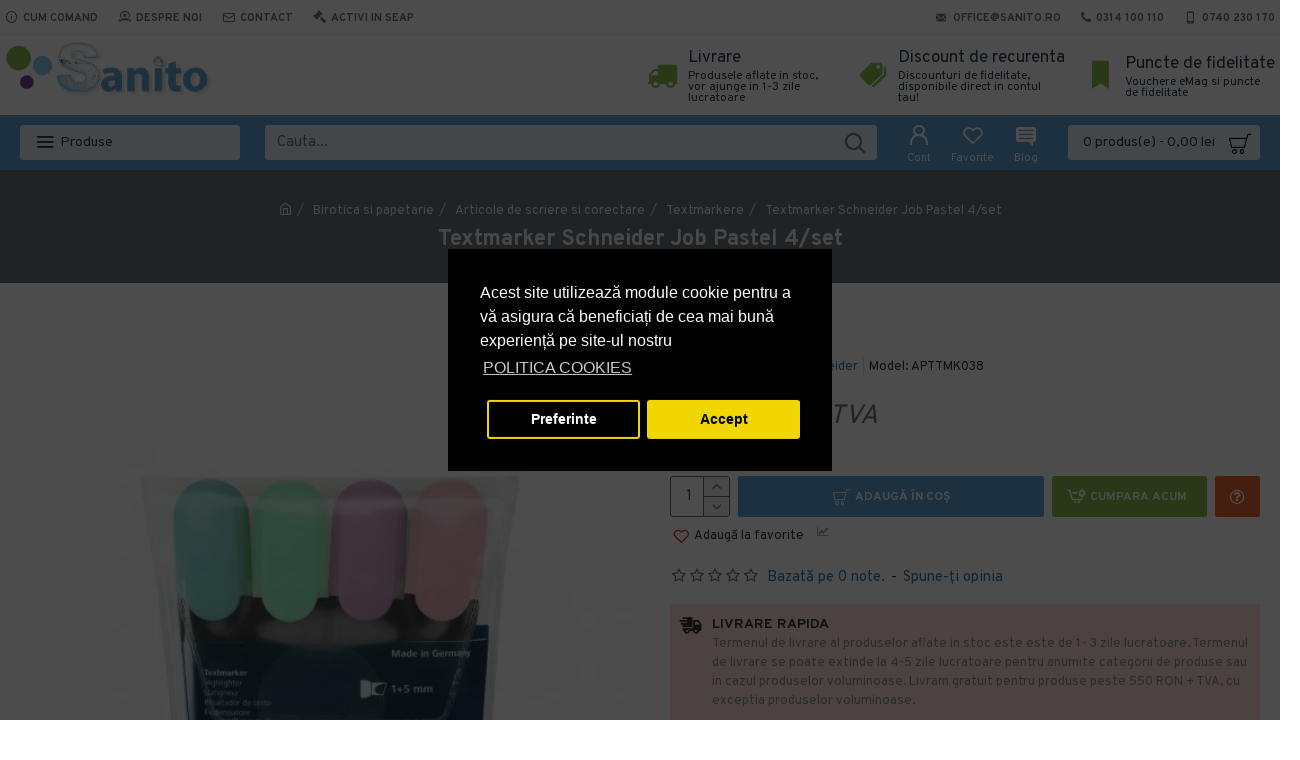

--- FILE ---
content_type: text/html; charset=utf-8
request_url: https://www.sanito.ro/textmarker-schneider-job-pastel-4set
body_size: 75926
content:
<!DOCTYPE html><html dir="ltr" lang="ro" class="desktop mac chrome chrome131 webkit oc30 is-guest store-0 skin-3 desktop-header-active mobile-sticky route-product-product product-1005634 layout-2" data-jv="3.0.38.0.1" data-ov="3.0.3.2"><head typeof="og:website"><meta charset="UTF-8" /><meta name="viewport" content="width=device-width, initial-scale=1.0"><meta http-equiv="X-UA-Compatible" content="IE=edge"><title>Textmarker Schneider Job Pastel 4/set</title><base href="https://www.sanito.ro/" /><meta name="description" content="Cumpara Textmarker Schneider Job Pastel 4/set (cod APTTMK038) cu livrare rapida in toata tara si discount-uri progresive, pe cantitate. Descopera toate produsele si solutiile profesionale, disponibile la un click distanta!" /><meta name="keywords" content="textmarkere, textmarkere schneider, schneider" /><meta property="fb:app_id" content=""/><meta property="og:type" content="product"/><meta property="og:title" content="Textmarker Schneider Job Pastel 4/set"/><meta property="og:url" content="https://www.sanito.ro/textmarker-schneider-job-pastel-4set"/><meta property="og:image" content="https://www.sanito.ro/image/cachewebp/catalog/product-papetarie/scriere-si-corectaretextmarkerenoutati/textmarker-schneider-job-pastel-4set-600x315w.webp"/><meta property="og:image:width" content="600"/><meta property="og:image:height" content="315"/><meta property="og:description" content="Textmarker Schneider Job Pastel, perfect pentru evidențiere pe hârtie standard, de copiator și de fax.
Poate evidenția mai mult de 15.000 de cuvinte.
Culori trendy, pastelate, puternic vizibile, cu strălucire maximă.
Produs premiat cu iF și Reddot Design Award.Vârf teșit
Grosime de scriere:"/><meta name="twitter:card" content="summary"/><meta name="twitter:title" content="Textmarker Schneider Job Pastel 4/set"/><meta name="twitter:image" content="https://www.sanito.ro/image/cachewebp/catalog/product-papetarie/scriere-si-corectaretextmarkerenoutati/textmarker-schneider-job-pastel-4set-200x200h.webp"/><meta name="twitter:image:width" content="200"/><meta name="twitter:image:height" content="200"/><meta name="twitter:description" content="Textmarker Schneider Job Pastel, perfect pentru evidențiere pe hârtie standard, de copiator și de fax.
Poate evidenția mai mult de 15.000 de cuvinte.
Culori trendy, pastelate, puternic vizibile, cu strălucire maximă.
Produs premiat cu iF și Reddot Design Award.Vârf teșit
Grosime de scriere:"/> <script>window['Journal'] = {"isPopup":false,"isPhone":false,"isTablet":false,"isDesktop":true,"filterUrlValuesSeparator":",","countdownDay":"Zi","countdownHour":"Ora","countdownMin":"Min","countdownSec":"Sec","scrollTop":true,"scrollToTop":false,"notificationHideAfter":"2000","quickviewPageStyleCloudZoomStatus":true,"quickviewPageStyleAdditionalImagesCarousel":true,"quickviewPageStyleAdditionalImagesCarouselStyleSpeed":"500","quickviewPageStyleAdditionalImagesCarouselStyleAutoPlay":false,"quickviewPageStyleAdditionalImagesCarouselStylePauseOnHover":true,"quickviewPageStyleAdditionalImagesCarouselStyleDelay":"3000","quickviewPageStyleAdditionalImagesCarouselStyleLoop":false,"quickviewPageStyleAdditionalImagesHeightAdjustment":"5","quickviewPageStylePriceUpdate":true,"quickviewPageStyleOptionsSelect":"all","quickviewText":"Vezi rapid","mobileHeaderOn":"tablet","subcategoriesCarouselStyleSpeed":"500","subcategoriesCarouselStyleAutoPlay":false,"subcategoriesCarouselStylePauseOnHover":true,"subcategoriesCarouselStyleDelay":"4000","subcategoriesCarouselStyleLoop":false,"productPageStyleCloudZoomStatus":true,"productPageStyleCloudZoomPosition":"inner","productPageStyleAdditionalImagesCarousel":true,"productPageStyleAdditionalImagesCarouselStyleSpeed":"500","productPageStyleAdditionalImagesCarouselStyleAutoPlay":true,"productPageStyleAdditionalImagesCarouselStylePauseOnHover":true,"productPageStyleAdditionalImagesCarouselStyleDelay":"3000","productPageStyleAdditionalImagesCarouselStyleLoop":false,"productPageStyleAdditionalImagesHeightAdjustment":"5","productPageStylePriceUpdate":true,"productPageStyleOptionsSelect":"none","infiniteScrollStatus":false,"infiniteScrollOffset":"2","infiniteScrollLoadPrev":"Incarca produsele precedente","infiniteScrollLoadNext":"Incarca urmatoarele produse","infiniteScrollLoading":"Se incarca...","infiniteScrollNoneLeft":"Acestea sunt toate produsele din aceasta sectiune.","headerHeight":"80","headerCompactHeight":"60","searchStyleSearchAutoSuggestStatus":false,"searchStyleSearchAutoSuggestDescription":false,"headerMiniSearchDisplay":"default","stickyStatus":true,"stickyFullHomePadding":false,"stickyFullwidth":true,"stickyAt":"","stickyHeight":"","headerTopBarHeight":"35","topBarStatus":true,"headerType":"mega","headerMobileHeight":"60","headerMobileStickyStatus":true,"headerMobileTopBarVisibility":true,"headerMobileTopBarHeight":"30","checkoutUrl":"https:\/\/www.sanito.ro\/index.php?route=checkout\/checkout","notification":[{"m":137,"c":"017df752"}],"headerNotice":[{"m":56,"c":"9e4f882c"}],"columnsCount":0};</script> <script>(function(){if(Journal['isPhone']){return;}
var wrappers=['search','cart','cart-content','logo','language','currency'];var documentClassList=document.documentElement.classList;function extractClassList(){return['desktop','tablet','phone','desktop-header-active','mobile-header-active','mobile-menu-active'].filter(function(cls){return documentClassList.contains(cls);});}
function mqr(mqls,listener){Object.keys(mqls).forEach(function(k){mqls[k].addListener(listener);});listener();}
function mobileMenu(){console.warn('mobile menu!');var element=document.querySelector('#main-menu');var wrapper=document.querySelector('.mobile-main-menu-wrapper');if(element&&wrapper){wrapper.appendChild(element);}
var main_menu=document.querySelector('.main-menu');if(main_menu){main_menu.classList.add('accordion-menu');}
document.querySelectorAll('.main-menu .dropdown-toggle').forEach(function(element){element.classList.remove('dropdown-toggle');element.classList.add('collapse-toggle');element.removeAttribute('data-toggle');});document.querySelectorAll('.main-menu .dropdown-menu').forEach(function(element){element.classList.remove('dropdown-menu');element.classList.remove('j-dropdown');element.classList.add('collapse');});}
function desktopMenu(){console.warn('desktop menu!');var element=document.querySelector('#main-menu');var wrapper=document.querySelector('.desktop-main-menu-wrapper');if(element&&wrapper){wrapper.insertBefore(element,document.querySelector('#main-menu-2'));}
var main_menu=document.querySelector('.main-menu');if(main_menu){main_menu.classList.remove('accordion-menu');}
document.querySelectorAll('.main-menu .collapse-toggle').forEach(function(element){element.classList.add('dropdown-toggle');element.classList.remove('collapse-toggle');element.setAttribute('data-toggle','dropdown');});document.querySelectorAll('.main-menu .collapse').forEach(function(element){element.classList.add('dropdown-menu');element.classList.add('j-dropdown');element.classList.remove('collapse');});document.body.classList.remove('mobile-wrapper-open');}
function mobileHeader(){console.warn('mobile header!');Object.keys(wrappers).forEach(function(k){var element=document.querySelector('#'+wrappers[k]);var wrapper=document.querySelector('.mobile-'+wrappers[k]+'-wrapper');if(element&&wrapper){wrapper.appendChild(element);}
if(wrappers[k]==='cart-content'){if(element){element.classList.remove('j-dropdown');element.classList.remove('dropdown-menu');}}});var search=document.querySelector('#search');var cart=document.querySelector('#cart');if(search&&(Journal['searchStyle']==='full')){search.classList.remove('full-search');search.classList.add('mini-search');}
if(cart&&(Journal['cartStyle']==='full')){cart.classList.remove('full-cart');cart.classList.add('mini-cart')}}
function desktopHeader(){console.warn('desktop header!');Object.keys(wrappers).forEach(function(k){var element=document.querySelector('#'+wrappers[k]);var wrapper=document.querySelector('.desktop-'+wrappers[k]+'-wrapper');if(wrappers[k]==='cart-content'){if(element){element.classList.add('j-dropdown');element.classList.add('dropdown-menu');document.querySelector('#cart').appendChild(element);}}else{if(element&&wrapper){wrapper.appendChild(element);}}});var search=document.querySelector('#search');var cart=document.querySelector('#cart');if(search&&(Journal['searchStyle']==='full')){search.classList.remove('mini-search');search.classList.add('full-search');}
if(cart&&(Journal['cartStyle']==='full')){cart.classList.remove('mini-cart');cart.classList.add('full-cart');}
documentClassList.remove('mobile-cart-content-container-open');documentClassList.remove('mobile-main-menu-container-open');documentClassList.remove('mobile-overlay');}
function moveElements(classList){if(classList.includes('mobile-header-active')){mobileHeader();mobileMenu();}else if(classList.includes('mobile-menu-active')){desktopHeader();mobileMenu();}else{desktopHeader();desktopMenu();}}
var mqls={phone:window.matchMedia('(max-width: 768px)'),tablet:window.matchMedia('(max-width: 1023px)'),menu:window.matchMedia('(max-width: '+Journal['mobileMenuOn']+'px)')};mqr(mqls,function(){var oldClassList=extractClassList();if(Journal['isDesktop']){if(mqls.phone.matches){documentClassList.remove('desktop');documentClassList.remove('tablet');documentClassList.add('mobile');documentClassList.add('phone');}else if(mqls.tablet.matches){documentClassList.remove('desktop');documentClassList.remove('phone');documentClassList.add('mobile');documentClassList.add('tablet');}else{documentClassList.remove('mobile');documentClassList.remove('phone');documentClassList.remove('tablet');documentClassList.add('desktop');}
if(documentClassList.contains('phone')||(documentClassList.contains('tablet')&&Journal['mobileHeaderOn']==='tablet')){documentClassList.remove('desktop-header-active');documentClassList.add('mobile-header-active');}else{documentClassList.remove('mobile-header-active');documentClassList.add('desktop-header-active');}}
if(documentClassList.contains('desktop-header-active')&&mqls.menu.matches){documentClassList.add('mobile-menu-active');}else{documentClassList.remove('mobile-menu-active');}
var newClassList=extractClassList();if(oldClassList.join(' ')!==newClassList.join(' ')){if(document.readyState==='loading'){document.addEventListener('DOMContentLoaded',function(){moveElements(newClassList);});}else{moveElements(newClassList);}}});})();(function(){var cookies={};var style=document.createElement('style');var documentClassList=document.documentElement.classList;document.head.appendChild(style);document.cookie.split('; ').forEach(function(c){var cc=c.split('=');cookies[cc[0]]=cc[1];});if(Journal['popup']){for(var i in Journal['popup']){if(!cookies['p-'+Journal['popup'][i]['c']]){documentClassList.add('popup-open');documentClassList.add('popup-center');break;}}}
if(Journal['notification']){for(var i in Journal['notification']){if(cookies['n-'+Journal['notification'][i]['c']]){style.sheet.insertRule('.module-notification-'+Journal['notification'][i]['m']+'{ display:none }');}}}
if(Journal['headerNotice']){for(var i in Journal['headerNotice']){if(cookies['hn-'+Journal['headerNotice'][i]['c']]){style.sheet.insertRule('.module-header_notice-'+Journal['headerNotice'][i]['m']+'{ display:none }');}}}
if(Journal['layoutNotice']){for(var i in Journal['layoutNotice']){if(cookies['ln-'+Journal['layoutNotice'][i]['c']]){style.sheet.insertRule('.module-layout_notice-'+Journal['layoutNotice'][i]['m']+'{ display:none }');}}}})();</script> <link href="https://fonts.googleapis.com/css?family=Montserrat:700,400,600%7COverpass:700,400%7CRoboto:700&amp;subset=latin-ext" type="text/css" rel="stylesheet"/><link href="catalog/view/theme/journal3/assets/330b8a5c4fc857733de10877039d9808.css?v=3.0.38.0.1" type="text/css" rel="stylesheet" media="all" /><link href="https://www.sanito.ro/textmarker-schneider-job-pastel-4set" rel="canonical" /><link href="https://www.sanito.ro/image/catalog/data/sanito.png" rel="icon" /> <script>var event_id = generateEventId();

            var execute_at_load = 0;
                            if (!getFbp_c()) {
                    var execute_at_load = 1;
                }
            
            if (execute_at_load) {
                window.onload = function() {
                    fcapi();
                };
            } else {
                fcapi();
            }

            function fcapi() {
                if (event_id) {
                    var image = document.createElement('img');

                    var src = 'https://www.sanito.ro/index.php?route=extension/analytics/facebook_tracking';
                    src += '&route_conversion=product/product';                    src += '&path=1000165';                    src += '&product_id=1005634';                                        src += '&event_id=' + event_id;

                    image.src = src;
                    image.style = 'width: 1px; height: 1px; display: none;';
                    document.querySelector('html').appendChild(image);
                }
            }

            function getFbp_c() {
                let result = /_fbp=(fb\.1\.\d+\.\d+)/.exec(window.document.cookie);
                if (!(result && result[1])) {
                    let result = /_fbc=(fb\.1\.\d+\.\d+)/.exec(window.document.cookie);

                    if (!(result && result[1])) {
                        return 0;
                    }
                }

                return result[1];
            }

            function generateEventId() {
                return Math.random().toString(36).substr(2, 8) +
                    '-' + Math.random().toString(36).substr(2, 4) +
                    '-' + Math.random().toString(36).substr(2, 4) +
                    '-' + Math.random().toString(36).substr(2, 4) +
                    '-' + Math.random().toString(36).substr(2, 12);
            };
        
        
                !function(f,b,e,v,n,t,s){if(f.fbq)return;n=f.fbq=function(){n.callMethod?
                n.callMethod.apply(n,arguments):n.queue.push(arguments)};if(!f._fbq)f._fbq=n;
                n.push=n;n.loaded=!0;n.version='2.0';n.queue=[];t=b.createElement(e);t.async=!0;
                t.src=v;s=b.getElementsByTagName(e)[0];s.parentNode.insertBefore(t,s)}(window,
                document,'script','//connect.facebook.net/en_US/fbevents.js');
                fbq('init', '669221254327924');
                fbq('track', 'PageView');
            fbq('track', 'ViewContent', {value: 15.54, currency: 'RON', content_ids: ['1005634'], contents: [{'id' : '1005634', 'quantity' : 1,'item_price' : 15.54}], content_name: 'Textmarker Schneider Job Pastel 4/set', content_type: 'product', content_category: 'Birotica si papetarie'}, {eventID: event_id});</script> <style>.blog-post .post-details .post-stats{white-space:nowrap;overflow-x:auto;overflow-y:hidden;-webkit-overflow-scrolling:touch;;color:rgba(105, 105, 115, 1);margin-top:15px;margin-bottom:35px}.blog-post .post-details .post-stats .p-category{flex-wrap:nowrap;display:inline-flex}.mobile .blog-post .post-details .post-stats{overflow-x:scroll}.blog-post .post-details .post-stats::-webkit-scrollbar{-webkit-appearance:none;height:1px;height:5px;width:5px}.blog-post .post-details .post-stats::-webkit-scrollbar-track{background-color:white}.blog-post .post-details .post-stats::-webkit-scrollbar-thumb{background-color:#999;background-color:rgba(233, 102, 49, 1)}.blog-post .post-details .post-stats .p-posted{display:inline-flex}.blog-post .post-details .post-stats .p-author{display:inline-flex}.blog-post .post-details .post-stats .p-date{display:inline-flex}.p-date-image{color:rgba(255, 255, 255, 1);font-weight:700;background:rgba(15, 58, 141, 1);margin:7px;border-radius:3px}.blog-post .post-details .post-stats .p-comment{display:inline-flex}.blog-post .post-details .post-stats .p-view{display:inline-flex}.post-details{padding-bottom:20px}.post-content>p{margin-bottom:10px}.post-content{font-size:15px;column-count:initial;column-gap:50px;column-rule-style:none}.post-image{display:block;text-align:left;float:none}.post-image
img{border-radius:10px;box-shadow:0 5px 50px -10px rgba(0, 0, 0, 0.05)}.blog-post
.tags{margin-top:15px;justify-content:flex-start;font-size:13px;font-weight:700;justify-content:center}.blog-post .tags a, .blog-post .tags-title{margin-right:8px;margin-bottom:8px}.blog-post .tags
b{display:none}.blog-post .tags
a{border-radius:10px;padding-right:8px;padding-left:8px;font-size:13px;color:rgba(230, 230, 230, 1);font-weight:400;text-decoration:none;background:rgba(44, 54, 64, 1)}.blog-post .tags a:hover{color:rgba(255,255,255,1);background:rgba(15,58,141,1)}.post-comments{margin-top:20px}.reply-btn.btn,.reply-btn.btn:visited{font-size:13px;color:rgba(255,255,255,1);font-weight:400;text-transform:uppercase}.reply-btn.btn:hover{color:rgba(255, 255, 255, 1) !important;background:rgba(0, 0, 0, 1) !important}.reply-btn.btn:active,.reply-btn.btn:hover:active,.reply-btn.btn:focus:active{color:rgba(255, 255, 255, 1) !important;background:rgba(0, 0, 0, 1) !important;box-shadow:inset 0 0 5px rgba(0,0,0,0.1)}.reply-btn.btn:focus{color:rgba(255, 255, 255, 1) !important;box-shadow:inset 0 0 5px rgba(0,0,0,0.1)}.reply-btn.btn{background:rgba(73, 73, 73, 1);border-width:2px;padding:13px;padding-right:18px;padding-left:18px;border-radius:3px !important}.desktop .reply-btn.btn:hover{box-shadow:0 10px 30px rgba(0,0,0,0.1)}.reply-btn.btn.btn.disabled::after{font-size:20px}.post-comment{margin-bottom:30px;padding-bottom:15px;border-width:0;border-bottom-width:1px;border-style:solid}.post-reply{margin-top:15px;margin-left:60px;padding-top:20px;border-width:0;border-top-width:1px;border-style:solid}.user-avatar{display:block;margin-right:15px;border-radius:50%}.module-blog_comments .side-image{display:block}.post-comment .user-name{font-size:18px;font-weight:700}.post-comment .user-data
div{font-size:12px}.post-comment .user-site::before{left:-1px}.post-comment .user-data .user-date{display:inline-flex}.post-comment .user-data .user-time{display:inline-flex}.comment-form .form-group:not(.required){display:flex}.user-data .user-site{display:inline-flex}.main-posts.post-grid .post-layout.swiper-slide{margin-right:20px;width:calc((100% - 4 * 20px) / 5 - 0.01px)}.main-posts.post-grid .post-layout:not(.swiper-slide){padding:10px;width:calc(100% / 5 - 0.01px)}.one-column #content .main-posts.post-grid .post-layout.swiper-slide{margin-right:20px;width:calc((100% - 2 * 20px) / 3 - 0.01px)}.one-column #content .main-posts.post-grid .post-layout:not(.swiper-slide){padding:10px;width:calc(100% / 3 - 0.01px)}.two-column #content .main-posts.post-grid .post-layout.swiper-slide{margin-right:20px;width:calc((100% - 1 * 20px) / 2 - 0.01px)}.two-column #content .main-posts.post-grid .post-layout:not(.swiper-slide){padding:10px;width:calc(100% / 2 - 0.01px)}.side-column .main-posts.post-grid .post-layout.swiper-slide{margin-right:20px;width:calc((100% - 0 * 20px) / 1 - 0.01px)}.side-column .main-posts.post-grid .post-layout:not(.swiper-slide){padding:10px;width:calc(100% / 1 - 0.01px)}.main-posts.post-grid{margin:-10px}.post-grid .post-thumb{background:rgba(255, 255, 255, 1);border-radius:7px}.post-grid .post-thumb:hover .image
img{transform:scale(1.15)}.post-grid .post-thumb
.caption{position:relative;bottom:auto;width:auto}.post-grid .post-thumb
.name{display:flex;width:auto;margin-left:auto;margin-right:auto;justify-content:center;margin-left:auto;margin-right:auto;margin-top:12px;margin-bottom:12px}.post-grid .post-thumb .name
a{white-space:nowrap;overflow:hidden;text-overflow:ellipsis;font-family:'Montserrat';font-weight:700;font-size:16px;color:rgba(58, 71, 84, 1)}.post-grid .post-thumb
.description{display:block;font-size:13px;color:rgba(105, 105, 115, 1);text-align:left}.post-grid .post-thumb .button-group{display:flex;justify-content:center;padding:15px}.post-grid .post-thumb .btn-read-more::before{display:inline-block}.post-grid .post-thumb .btn-read-more::after{display:inline-block;content:'\e5c8' !important;font-family:icomoon !important}.post-grid .post-thumb .btn-read-more .btn-text{display:inline-block;padding:0
.4em}.post-grid .post-thumb .btn-read-more.btn, .post-grid .post-thumb .btn-read-more.btn:visited{color:rgba(109, 118, 125, 1)}.post-grid .post-thumb .btn-read-more.btn:hover{color:rgba(48, 56, 65, 1) !important;background:rgba(196, 202, 253, 1) !important}.post-grid .post-thumb .btn-read-more.btn{background:rgba(238, 238, 238, 1)}.post-grid .post-thumb .btn-read-more.btn.btn.disabled::after{font-size:20px}.post-grid .post-thumb .post-stats{display:flex;justify-content:center;position:absolute;transform:translateY(-100%);width:100%;background:rgba(240, 242, 245, 0.9);padding:5px}.post-grid .post-thumb .post-stats .p-author{display:flex}.post-grid .post-thumb
.image{display:block}.post-grid .post-thumb .p-date{display:none}.post-grid .post-thumb .post-stats .p-comment{display:none}.post-grid .post-thumb .post-stats .p-view{display:flex}.post-list .post-layout:not(.swiper-slide){margin-bottom:40px}.post-list .post-thumb
.caption{flex-basis:200px;background:rgba(248, 248, 248, 1);padding:20px;padding-top:15px}.post-list .post-thumb
.image{display:block}.desktop .post-list .post-thumb:hover{box-shadow:0 15px 90px -10px rgba(0, 0, 0, 0.2)}.post-list .post-thumb:hover .image
img{transform:scale(1.15)}.post-list .post-thumb
.name{display:flex;width:auto;margin-left:auto;margin-right:auto;justify-content:flex-start;margin-left:0;margin-right:auto}.post-list .post-thumb .name
a{white-space:normal;overflow:visible;text-overflow:initial;font-family:'Montserrat';font-weight:700;font-size:22px;color:rgba(51, 51, 51, 1)}.desktop .post-list .post-thumb .name a:hover{color:rgba(233, 102, 49, 1)}.post-list .post-thumb
.description{display:block;color:rgba(139, 145, 152, 1);padding-top:5px;padding-bottom:5px;margin-bottom:10px}.post-list .post-thumb .button-group{display:flex;justify-content:flex-start}.post-list .post-thumb .btn-read-more::before{display:inline-block}.post-list .post-thumb .btn-read-more .btn-text{display:inline-block;padding:0
.4em}.post-list .post-thumb .btn-read-more::after{content:'\e5c8' !important;font-family:icomoon !important}.post-list .post-thumb .btn-read-more.btn, .post-list .post-thumb .btn-read-more.btn:visited{font-size:13px;color:rgba(44, 54, 64, 1);font-weight:400;text-transform:uppercase}.post-list .post-thumb .btn-read-more.btn:hover{color:rgba(255, 255, 255, 1) !important;background:rgba(13, 82, 214, 1) !important}.post-list .post-thumb .btn-read-more.btn:active, .post-list .post-thumb .btn-read-more.btn:hover:active, .post-list .post-thumb .btn-read-more.btn:focus:active{color:rgba(255, 255, 255, 1) !important;background:rgba(15, 58, 141, 1) !important;border-color:rgba(15, 58, 141, 1) !important;box-shadow:inset 0 0 5px rgba(0, 0, 0, 0.1)}.post-list .post-thumb .btn-read-more.btn:focus{color:rgba(255, 255, 255, 1) !important;box-shadow:inset 0 0 5px rgba(0, 0, 0, 0.1)}.post-list .post-thumb .btn-read-more.btn{background:none;border-width:1px;border-style:solid;border-color:rgba(105, 105, 115, 1);padding:12px;padding-right:15px;padding-left:15px}.post-list .post-thumb .btn-read-more.btn:hover, .post-list .post-thumb .btn-read-more.btn:active:hover{border-color:rgba(13, 82, 214, 1)}.desktop .post-list .post-thumb .btn-read-more.btn:hover{box-shadow:0 10px 30px rgba(0, 0, 0, 0.1)}.post-list .post-thumb .btn-read-more.btn.btn.disabled::after{font-size:20px}.post-list .post-thumb .post-stats{display:flex;font-size:14px;color:rgba(139, 145, 152, 1);justify-content:flex-start;margin-bottom:10px}.post-list .post-thumb .post-stats .p-author::before{font-size:13px}.post-list .post-thumb .post-stats .p-author{display:block}.post-list .post-thumb .p-date{display:none}.post-list .post-thumb .post-stats .p-comment{display:block}.post-list .post-thumb .post-stats .p-view{display:flex}.blog-feed
span{display:block;color:rgba(105, 105, 115, 1) !important}.blog-feed{display:inline-flex;margin-right:30px;margin-top:-5px}.blog-feed::before{content:'\f143' !important;font-family:icomoon !important;font-size:14px;color:rgba(233,102,49,1)}.countdown{font-family:'Montserrat';font-weight:400;font-size:15px;color:rgba(51, 51, 51, 1);background:rgba(240, 242, 245, 1);border-radius:3px;width:90%}.countdown div
span{color:rgba(105,105,115,1)}.countdown>div{border-style:solid;border-color:rgba(226, 226, 226, 1)}.boxed-layout .site-wrapper{overflow:hidden}.wrapper, .mega-menu-content, .site-wrapper > .container, .grid-cols,.desktop-header-active .is-sticky .header .desktop-main-menu-wrapper,.desktop-header-active .is-sticky .sticky-fullwidth-bg,.boxed-layout .site-wrapper, .breadcrumb, .title-wrapper, .page-title > span,.desktop-header-active .header .top-bar,.desktop-header-active .header .mid-bar,.desktop-main-menu-wrapper{max-width:1280px}.desktop-main-menu-wrapper .main-menu>.j-menu>.first-dropdown::before{transform:translateX(calc(0px - (100vw - 1280px) / 2))}html[dir='rtl'] .desktop-main-menu-wrapper .main-menu>.j-menu>.first-dropdown::before{transform:none;right:calc(0px - (100vw - 1280px) / 2)}.desktop-main-menu-wrapper .main-menu>.j-menu>.first-dropdown.mega-custom::before{transform:translateX(calc(0px - (200vw - 1280px) / 2))}html[dir='rtl'] .desktop-main-menu-wrapper .main-menu>.j-menu>.first-dropdown.mega-custom::before{transform:none;right:calc(0px - (200vw - 1280px) / 2)}body{background:rgba(255,255,255,1);font-family:'Overpass';font-weight:400;font-size:15px;line-height:1.5;-webkit-font-smoothing:antialiased}.site-wrapper>.container>.row{padding-top:20px;padding-bottom:20px}.column-left
#content{padding-left:30px}.column-right
#content{padding-right:30px}.side-column{max-width:220px}.one-column
#content{max-width:calc(100% - 220px)}.two-column
#content{max-width:calc(100% - 220px * 2)}.page-title{display:block}.dropdown.drop-menu>.j-dropdown{left:0;right:auto;transform:translate3d(0,-10px,0)}.dropdown.drop-menu.animating>.j-dropdown{left:0;right:auto;transform:none}.dropdown.drop-menu>.j-dropdown::before{left:10px;right:auto;transform:translateX(0)}.dropdown.dropdown .j-menu .dropdown>a>.count-badge{margin-right:0}.dropdown.dropdown .j-menu .dropdown>a>.count-badge+.open-menu+.menu-label{margin-left:7px}.dropdown.dropdown .j-menu .dropdown>a::after{display:block}.dropdown.dropdown .j-menu>li>a{font-size:14px;color:rgba(58, 71, 84, 1);font-weight:400;background:rgba(255, 255, 255, 1);padding:10px;padding-left:15px}.dropdown.dropdown .j-menu .links-text{white-space:normal;overflow:visible;text-overflow:initial}.dropdown.dropdown .j-menu>li>a::before{margin-right:7px;min-width:20px;font-size:18px}.desktop .dropdown.dropdown .j-menu > li:hover > a, .dropdown.dropdown .j-menu>li.active>a{background:rgba(240, 242, 245, 1)}.dropdown.dropdown .j-menu > li > a, .dropdown.dropdown.accordion-menu .menu-item > a + div, .dropdown.dropdown .accordion-menu .menu-item>a+div{border-style:none}.dropdown.dropdown .j-menu a .count-badge{display:none;position:relative}.dropdown.dropdown:not(.mega-menu) .j-dropdown{min-width:200px}.dropdown.dropdown:not(.mega-menu) .j-menu{box-shadow:30px 40px 90px -10px rgba(0, 0, 0, 0.2)}.dropdown.dropdown .j-dropdown::before{display:block;border-bottom-color:rgba(255,255,255,1);margin-left:7px;margin-top:-10px}legend{font-family:'Overpass';font-weight:700;font-size:15px;text-transform:uppercase;margin-bottom:15px;white-space:normal;overflow:visible;text-overflow:initial;text-align:left;font-family:'Montserrat';font-weight:600;font-size:17px;margin-bottom:15px;white-space:normal;overflow:visible;text-overflow:initial}legend::after{content:'';display:block;position:relative;margin-top:7px;left:initial;right:initial;margin-left:0;margin-right:auto;transform:none;content:'';display:block;position:relative;margin-top:10px}legend.page-title>span::after{content:'';display:block;position:relative;margin-top:7px;left:initial;right:initial;margin-left:0;margin-right:auto;transform:none;content:'';display:block;position:relative;margin-top:10px}legend::after,legend.page-title>span::after{width:50px;height:3px;background:rgba(140,189,79,1);width:50px;height:1px;background:rgba(233,102,49,1)}.title{font-family:'Overpass';font-weight:700;font-size:22px;color:rgba(35,56,81,1);margin-bottom:15px;white-space:normal;overflow:visible;text-overflow:initial;text-align:left}.title::after{content:'';display:block;position:relative;margin-top:7px;left:initial;right:initial;margin-left:0;margin-right:auto;transform:none}.title.page-title>span::after{content:'';display:block;position:relative;margin-top:7px;left:initial;right:initial;margin-left:0;margin-right:auto;transform:none}.title::after,.title.page-title>span::after{width:50px;height:3px;background:rgba(140, 189, 79, 1)}html:not(.popup) .page-title{font-size:22px;color:rgba(238, 238, 238, 1);background:rgba(109, 118, 125, 1);border-width:0px;border-radius:0px;padding-bottom:30px;margin-bottom:20px;white-space:normal;overflow:visible;text-overflow:initial;text-align:center}html:not(.popup) .page-title::after{display:none;margin-top:5px;left:50%;right:initial;transform:translate3d(-50%,0,0)}html:not(.popup) .page-title.page-title>span::after{display:none;margin-top:5px;left:50%;right:initial;transform:translate3d(-50%,0,0)}html:not(.popup) .page-title::after, html:not(.popup) .page-title.page-title>span::after{width:50px;height:4px;background:rgba(248,86,57,1)}.menu-label{color:rgba(255,255,255,1);font-weight:400;text-transform:none;background:rgba(233,102,49,1);padding:1px;padding-right:5px;padding-left:5px}.title.module-title{font-family:'Overpass';font-weight:700;font-size:15px;text-transform:uppercase;margin-bottom:15px;white-space:normal;overflow:visible;text-overflow:initial;text-align:left}.title.module-title::after{content:'';display:block;position:relative;margin-top:7px;left:initial;right:initial;margin-left:0;margin-right:auto;transform:none}.title.module-title.page-title>span::after{content:'';display:block;position:relative;margin-top:7px;left:initial;right:initial;margin-left:0;margin-right:auto;transform:none}.title.module-title::after,.title.module-title.page-title>span::after{width:50px;height:3px;background:rgba(140,189,79,1)}.btn,.btn:visited{font-size:13px;color:rgba(255,255,255,1);font-weight:400;text-transform:uppercase}.btn:hover{color:rgba(255, 255, 255, 1) !important;background:rgba(0, 0, 0, 1) !important}.btn:active,.btn:hover:active,.btn:focus:active{color:rgba(255, 255, 255, 1) !important;background:rgba(0, 0, 0, 1) !important;box-shadow:inset 0 0 5px rgba(0,0,0,0.1)}.btn:focus{color:rgba(255, 255, 255, 1) !important;box-shadow:inset 0 0 5px rgba(0,0,0,0.1)}.btn{background:rgba(73, 73, 73, 1);border-width:2px;padding:13px;padding-right:18px;padding-left:18px;border-radius:3px !important}.desktop .btn:hover{box-shadow:0 10px 30px rgba(0,0,0,0.1)}.btn.btn.disabled::after{font-size:20px}.btn-secondary.btn{background:rgba(13,82,214,1)}.btn-secondary.btn:hover{background:rgba(15, 58, 141, 1) !important}.btn-secondary.btn.btn.disabled::after{font-size:20px}.btn-success.btn{background:rgba(80,173,85,1)}.btn-success.btn:hover{background:rgba(116, 187, 120, 1) !important}.btn-success.btn.btn.disabled::after{font-size:20px}.btn-danger.btn{background:rgba(221,14,28,1)}.btn-danger.btn:hover{background:rgba(13, 82, 214, 1) !important}.btn-danger.btn.btn.disabled::after{font-size:20px}.btn-warning.btn{background:rgba(233,102,49,1)}.btn-warning.btn:hover{background:rgba(13, 82, 214, 1) !important}.btn-warning.btn.btn.disabled::after{font-size:20px}.btn-info.btn{background:rgba(105,105,115,1)}.btn-info.btn:hover{background:rgba(13, 82, 214, 1) !important}.btn-info.btn.btn.disabled::after{font-size:20px}.btn-light.btn,.btn-light.btn:visited{color:rgba(51,51,51,1)}.btn-light.btn{background:rgba(238,238,238,1)}.btn-light.btn:hover{background:rgba(226, 226, 226, 1) !important}.btn-light.btn.btn.disabled::after{font-size:20px}.btn-dark.btn{background:rgba(44,54,64,1)}.btn-dark.btn:hover{background:rgba(58, 71, 84, 1) !important}.btn-dark.btn.btn.disabled::after{font-size:20px}.buttons{margin-top:20px;font-size:12px}.buttons .pull-right .btn, .buttons .pull-right .btn:visited{font-size:13px;color:rgba(255, 255, 255, 1);font-weight:400;text-transform:uppercase}.buttons .pull-right .btn:hover{color:rgba(255, 255, 255, 1) !important;background:rgba(0, 0, 0, 1) !important}.buttons .pull-right .btn:active, .buttons .pull-right .btn:hover:active, .buttons .pull-right .btn:focus:active{color:rgba(255, 255, 255, 1) !important;background:rgba(0, 0, 0, 1) !important;box-shadow:inset 0 0 5px rgba(0, 0, 0, 0.1)}.buttons .pull-right .btn:focus{color:rgba(255, 255, 255, 1) !important;box-shadow:inset 0 0 5px rgba(0, 0, 0, 0.1)}.buttons .pull-right
.btn{background:rgba(73, 73, 73, 1);border-width:2px;padding:13px;padding-right:18px;padding-left:18px;border-radius:3px !important}.desktop .buttons .pull-right .btn:hover{box-shadow:0 10px 30px rgba(0, 0, 0, 0.1)}.buttons .pull-right .btn.btn.disabled::after{font-size:20px}.buttons .pull-left
.btn{background:rgba(13, 82, 214, 1)}.buttons .pull-left .btn:hover{background:rgba(15, 58, 141, 1) !important}.buttons .pull-left .btn.btn.disabled::after{font-size:20px}.buttons>div{flex:1;width:auto;flex-basis:0}.buttons > div
.btn{width:100%}.buttons .pull-left{margin-right:0}.buttons>div+div{padding-left:20px}.buttons .pull-right:only-child{flex:1;margin:0
0 0 auto}.buttons .pull-right:only-child
.btn{width:100%}.buttons input+.btn{margin-top:5px}.buttons input[type=checkbox]{margin-right:7px !important;margin-left:3px !important}.tags{margin-top:15px;justify-content:flex-start;font-size:13px;font-weight:700}.tags a,.tags-title{margin-right:8px;margin-bottom:8px}.tags
b{display:none}.tags
a{border-radius:10px;padding-right:8px;padding-left:8px;font-size:13px;color:rgba(230, 230, 230, 1);font-weight:400;text-decoration:none;background:rgba(44, 54, 64, 1)}.tags a:hover{color:rgba(255,255,255,1);background:rgba(15,58,141,1)}.nav-tabs>li>a,.nav-tabs>li.active>a,.nav-tabs>li.active>a:hover,.nav-tabs>li.active>a:focus{font-family:'Montserrat';font-weight:600;font-size:14px;color:rgba(139, 145, 152, 1);text-transform:uppercase}.desktop .nav-tabs>li:hover>a,.nav-tabs>li.active>a{color:rgba(51,51,51,1)}.nav-tabs>li.active>a,.nav-tabs>li.active>a:hover,.nav-tabs>li.active>a:focus{color:rgba(51,51,51,1)}.nav-tabs>li{border-width:0;border-bottom-width:1px;border-style:solid;border-color:rgba(0,0,0,0);flex-grow:0}.nav-tabs>li.active{border-color:rgba(233,102,49,1)}.nav-tabs>li.active::after{display:none;border-top-width:10px}.nav-tabs>li>a{justify-content:center;white-space:nowrap;padding:0px;padding-bottom:8px}.nav-tabs>li>a::before{font-size:18px}.nav-tabs{display:flex;justify-content:flex-start;flex-wrap:nowrap;overflow-x:auto;overflow-y:hidden;-webkit-overflow-scrolling:touch;;min-width:50px}.nav-tabs>li:not(:last-child){margin-right:20px}.mobile .nav-tabs{overflow-x:scroll}.nav-tabs::-webkit-scrollbar{-webkit-appearance:none;height:1px;height:1px;width:1px}.nav-tabs::-webkit-scrollbar-track{background-color:white;background-color:rgba(238,238,238,1)}.nav-tabs::-webkit-scrollbar-thumb{background-color:#999;background-color:rgba(139,145,152,1)}.tab-container::before{display:none}.tab-content{padding-top:20px}.tab-container{display:block}.tab-container .nav-tabs{flex-direction:row}.alert{margin-bottom:20px}.breadcrumb{display:block !important;text-align:center;padding-top:30px;padding-bottom:5px;white-space:normal;-webkit-overflow-scrolling:touch}.breadcrumb::before{background:rgba(109, 118, 125, 1)}.breadcrumb li:first-of-type a i::before{content:'\eb69' !important;font-family:icomoon !important}.breadcrumb
a{font-size:13px;color:rgba(238, 238, 238, 1)}.mobile
.breadcrumb{overflow-x:visible}.breadcrumb::-webkit-scrollbar{-webkit-appearance:initial;height:1px;height:1px;width:1px}.breadcrumb::-webkit-scrollbar-track{background-color:white}.breadcrumb::-webkit-scrollbar-thumb{background-color:#999}.panel-group .panel-heading a::before{content:'\f067' !important;font-family:icomoon !important;margin-right:3px;order:10}.desktop .panel-group .panel-heading:hover a::before{color:rgba(13, 82, 214, 1)}.panel-group .panel-active .panel-heading a::before{content:'\f068' !important;font-family:icomoon !important;color:rgba(15, 58, 141, 1)}.panel-group .panel-heading
a{justify-content:space-between;font-family:'Montserrat';font-weight:600;color:rgba(105, 105, 115, 1);text-transform:uppercase;padding:15px;padding-right:5px;padding-left:0px}.panel-group .panel-heading:hover
a{color:rgba(13, 82, 214, 1)}.panel-group .panel-active .panel-heading:hover a, .panel-group .panel-active .panel-heading
a{color:rgba(15, 58, 141, 1)}.panel-group .panel-heading{border-width:0;border-top-width:1px;border-style:solid;border-color:rgba(226, 226, 226, 1)}.panel-group .panel:first-child .panel-heading{border-width:0px}.panel-group .panel-body{padding-bottom:20px}body a:hover{color:rgba(115, 73, 151, 1)}body
p{margin-bottom:15px}body
em{color:rgba(109, 118, 125, 1)}body
h1{margin-bottom:20px}body
h2{font-size:38px}body
h4{font-size:22px}body
h5{font-size:18px}body
h6{font-size:12px;background:rgba(248, 86, 57, 1)}body
blockquote{font-size:18px;color:rgba(109, 118, 125, 1);margin-top:25px;margin-bottom:25px;border-width:3px;float:none;display:block;max-width:600px}body blockquote::before{margin-left:auto;margin-right:auto;float:left;content:'\e98f' !important;font-family:icomoon !important;color:rgba(248, 86, 57, 1)}body
hr{margin-top:20px;margin-bottom:20px;overflow:visible}body hr::before{content:'\e993' !important;font-family:icomoon !important;font-size:20px;color:rgba(221, 221, 221, 1);background:rgba(255, 255, 255, 1);width:40px;height:40px;border-radius:50%}body .amp::before{content:'\e901' !important;font-family:icomoon !important;color:rgba(109, 118, 125, 1);top:5px}body .video-responsive{margin-bottom:15px}.count-badge{color:rgba(255,255,255,1);text-align:center;background:rgba(232,40,77,1);border-radius:50%}.count-zero{display:none !important}.product-label
b{font-size:11px;color:rgba(255, 255, 255, 1);font-weight:700;text-transform:uppercase;background:rgba(13, 82, 214, 1);border-radius:3px;padding:5px;padding-bottom:6px}.product-label.product-label-default
b{min-width:45px}.tooltip-inner{font-size:12px;color:rgba(255, 255, 255, 1);background:rgba(94, 161, 212, 1);border-radius:3px;box-shadow:0 -10px 30px -5px rgba(0, 0, 0, 0.15)}.tooltip.top .tooltip-arrow{border-top-color:rgba(94, 161, 212, 1)}.tooltip.right .tooltip-arrow{border-right-color:rgba(94, 161, 212, 1)}.tooltip.bottom .tooltip-arrow{border-bottom-color:rgba(94, 161, 212, 1)}.tooltip.left .tooltip-arrow{border-left-color:rgba(94, 161, 212, 1)}table
td{color:rgba(105, 105, 115, 1);background:rgba(255, 255, 255, 1);padding:12px
!important}table tbody tr:nth-child(even) td{background:rgba(250,250,250,1)}table{border-width:1px !important;border-style:solid !important;border-color:rgba(226, 226, 226, 1) !important}table thead
td{font-size:12px;font-weight:700;text-transform:uppercase;background:rgba(238, 238, 238, 1)}table thead td, table thead
th{border-width:0 !important;border-top-width:1px !important;border-bottom-width:1px !important;border-style:solid !important;border-color:rgba(226, 226, 226, 1) !important}table tfoot
td{background:rgba(238, 238, 238, 1)}table tfoot td, table tfoot
th{border-width:0 !important;border-top-width:1px !important;border-style:solid !important;border-color:rgba(226, 226, 226, 1) !important}.table-responsive{border-width:1px;border-style:solid;border-color:rgba(226,226,226,1)}.table-responsive>table{border-width:0px !important}.table-responsive::-webkit-scrollbar-thumb{background-color:rgba(233,102,49,1);border-radius:5px}.table-responsive::-webkit-scrollbar{height:1px;width:1px}.has-error{color:rgba(221, 14, 28, 1) !important}.form-group .control-label{max-width:150px;padding-top:7px;padding-bottom:5px;justify-content:flex-start}.has-error .form-control{border-style:solid !important;border-color:rgba(221, 14, 28, 1) !important}.required .control-label::after, .required .control-label+div::before{font-size:17px;color:rgba(221,14,28,1);margin-top:3px}.form-group{margin-bottom:8px}.required.has-error .control-label::after, .required.has-error .control-label+div::before{color:rgba(221, 14, 28, 1) !important}input.form-control{background:rgba(255, 255, 255, 1) !important;border-width:1px !important;border-style:solid !important;border-color:rgba(226, 226, 226, 1) !important;border-radius:3px !important;max-width:500px;height:38px}input.form-control:hover{box-shadow:0 5px 50px -10px rgba(0,0,0,0.05)}input.form-control:focus{box-shadow:inset 0 0 5px rgba(0,0,0,0.1)}textarea.form-control{background:rgba(255, 255, 255, 1) !important;border-width:1px !important;border-style:solid !important;border-color:rgba(226, 226, 226, 1) !important;border-radius:3px !important;height:100px}textarea.form-control:hover{box-shadow:0 5px 50px -10px rgba(0,0,0,0.05)}textarea.form-control:focus{box-shadow:inset 0 0 5px rgba(0,0,0,0.1)}select.form-control{background:rgba(255, 255, 255, 1) !important;border-width:1px !important;border-style:solid !important;border-color:rgba(226, 226, 226, 1) !important;border-radius:3px !important;max-width:500px}select.form-control:hover{box-shadow:0 5px 50px -10px rgba(0,0,0,0.05)}select.form-control:focus{box-shadow:inset 0 0 5px rgba(0,0,0,0.1)}.radio{width:100%}.checkbox{width:100%}.input-group .input-group-btn
.btn{min-width:36px;padding:12px;min-height:36px;margin-left:5px}.upload-btn i::before{content:'\ebd8' !important;font-family:icomoon !important}.stepper input.form-control{background:rgba(255, 255, 255, 1) !important;border-width:0px !important}.stepper{width:50px;height:36px;border-style:solid;border-color:rgba(105, 105, 115, 1);border-radius:3px}.stepper span
i{color:rgba(105,105,115,1);background-color:rgba(238,238,238,1)}.pagination-results{font-size:13px;letter-spacing:1px;margin-top:20px;justify-content:flex-start}.pagination-results .text-right{display:block}.pagination>li>a:hover{color:rgba(255,255,255,1)}.pagination>li.active>span,.pagination>li.active>span:hover,.pagination>li>a:focus{color:rgba(255,255,255,1)}.pagination>li{background:rgba(248,248,248,1);border-radius:3px}.pagination>li>a,.pagination>li>span{padding:5px;padding-right:6px;padding-left:6px}.pagination>li:hover{background:rgba(15,58,141,1)}.pagination>li.active{background:rgba(15, 58, 141, 1)}.pagination > li:first-child a::before, .pagination > li:last-child a::before{content:'\e940' !important;font-family:icomoon !important}.pagination > li .prev::before, .pagination > li .next::before{content:'\e93e' !important;font-family:icomoon !important}.pagination>li:not(:first-of-type){margin-left:5px}.rating .fa-stack{font-size:13px;width:1.2em}.rating .fa-star, .rating .fa-star+.fa-star-o{color:rgba(254,212,48,1)}.popup-inner-body{max-height:calc(100vh - 50px * 2)}.popup-container{max-width:calc(100% - 20px * 2)}.popup-bg{background:rgba(0,0,0,0.75)}.popup-body,.popup{background:rgba(255, 255, 255, 1)}.popup-content, .popup .site-wrapper{padding:20px}.popup-body{border-radius:3px;box-shadow:0 15px 90px -10px rgba(0, 0, 0, 0.2)}.popup-container .popup-close::before{content:'\e981' !important;font-family:icomoon !important;font-size:18px}.popup-close{width:30px;height:30px;margin-right:10px;margin-top:35px}.popup-container>.btn,.popup-container>.btn:visited{font-size:12px;color:rgba(105,105,115,1);text-transform:none}.popup-container>.btn:hover{color:rgba(233, 102, 49, 1) !important;background:none !important}.popup-container>.btn:active,.popup-container>.btn:hover:active,.popup-container>.btn:focus:active{color:rgba(233, 102, 49, 1) !important;background:none !important;box-shadow:none}.popup-container>.btn:focus{color:rgba(233, 102, 49, 1) !important;background:none;box-shadow:none}.popup-container>.btn{background:none;border-style:none;padding:3px;box-shadow:none}.desktop .popup-container>.btn:hover{box-shadow:none}.popup-container>.btn.btn.disabled::after{font-size:20px}.scroll-top i::before{border-radius:0px;content:'\e957' !important;font-family:icomoon !important;font-size:45px;color:rgba(94, 161, 212, 1)}.scroll-top:hover i::before{color:rgba(0,0,0,1)}.scroll-top{left:auto;right:10px;transform:translateX(0)}.journal-loading > i::before, .ias-spinner > i::before, .lg-outer .lg-item::after,.btn.disabled::after{content:'\e92e' !important;font-family:icomoon !important;font-size:35px;color:rgba(44, 54, 64, 1)}.journal-loading > .fa-spin, .lg-outer .lg-item::after,.btn.disabled::after{animation:fa-spin infinite linear;;animation-duration:1500ms}.btn-cart::before,.fa-shopping-cart::before{content:'\ebb5' !important;font-family:icomoon !important}.btn-wishlist::before{content:'\eb67' !important;font-family:icomoon !important}.btn-compare::before,.compare-btn::before{content:'\eab6' !important;font-family:icomoon !important}.fa-refresh::before{content:'\f021' !important;font-family:icomoon !important}.fa-times-circle::before,.fa-times::before,.reset-filter::before,.notification-close::before,.popup-close::before,.hn-close::before{content:'\e5cd' !important;font-family:icomoon !important}.p-author::before{content:'\eadc' !important;font-family:icomoon !important;font-size:11px;margin-right:5px}.p-date::before{content:'\f133' !important;font-family:icomoon !important;margin-right:5px}.p-time::before{content:'\eb29' !important;font-family:icomoon !important;margin-right:5px}.p-comment::before{content:'\f27a' !important;font-family:icomoon !important;margin-right:5px}.p-view::before{content:'\f06e' !important;font-family:icomoon !important;margin-right:5px}.p-category::before{content:'\f022' !important;font-family:icomoon !important;margin-right:5px}.user-site::before{content:'\e321' !important;font-family:icomoon !important;left:-1px;margin-right:5px}.desktop ::-webkit-scrollbar{width:12px}.desktop ::-webkit-scrollbar-track{background:rgba(255, 255, 255, 1)}.desktop ::-webkit-scrollbar-thumb{background:rgba(94,161,212,1);border-width:3px;border-style:solid;border-color:rgba(255,255,255,1);border-radius:7px}.expand-content{max-height:70px}.block-expand.btn,.block-expand.btn:visited{font-size:12px;font-weight:400;text-transform:none}.block-expand.btn{padding:2px;padding-right:6px;padding-left:6px;min-width:20px;min-height:20px}.desktop .block-expand.btn:hover{box-shadow:0 5px 30px -5px rgba(0,0,0,0.25)}.block-expand.btn:active,.block-expand.btn:hover:active,.block-expand.btn:focus:active{box-shadow:inset 0 0 20px rgba(0,0,0,0.25)}.block-expand.btn:focus{box-shadow:inset 0 0 20px rgba(0,0,0,0.25)}.block-expand.btn.btn.disabled::after{font-size:20px}.block-expand::after{content:'Afiseaza mai mult'}.block-expanded .block-expand::after{content:'Afiseaza mai putin'}.block-expand::before{content:'\f078' !important;font-family:icomoon !important;margin-right:5px}.block-expanded .block-expand::before{content:'\f077' !important;font-family:icomoon !important}.block-expand-overlay{background:linear-gradient(to bottom, transparent, rgba(255, 255, 255, 1))}.safari .block-expand-overlay{background:linear-gradient(to bottom, rgba(255,255,255,0), rgba(255, 255, 255, 1))}.iphone .block-expand-overlay{background:linear-gradient(to bottom, rgba(255,255,255,0), rgba(255, 255, 255, 1))}.ipad .block-expand-overlay{background:linear-gradient(to bottom,rgba(255,255,255,0),rgba(255,255,255,1))}.old-browser{color:rgba(35, 56, 81, 1);background:rgba(255, 255, 255, 1)}.j-loader .journal-loading>i::before{margin-top:-2px}.notification-cart.notification{max-width:400px;margin:20px;margin-bottom:0px;padding:10px;background:rgba(255, 255, 255, 1);border-radius:7px;box-shadow:0 15px 90px -10px rgba(0, 0, 0, 0.2);color:rgba(105, 105, 115, 1)}.notification-cart .notification-close{display:block;width:25px;height:25px;margin-right:5px;margin-top:5px}.notification-cart .notification-close::before{content:'\e5cd' !important;font-family:icomoon !important;font-size:20px}.notification-cart .notification-close.btn, .notification-cart .notification-close.btn:visited{font-size:12px;color:rgba(105, 105, 115, 1);text-transform:none}.notification-cart .notification-close.btn:hover{color:rgba(233, 102, 49, 1) !important;background:none !important}.notification-cart .notification-close.btn:active, .notification-cart .notification-close.btn:hover:active, .notification-cart .notification-close.btn:focus:active{color:rgba(233, 102, 49, 1) !important;background:none !important;box-shadow:none}.notification-cart .notification-close.btn:focus{color:rgba(233, 102, 49, 1) !important;background:none;box-shadow:none}.notification-cart .notification-close.btn{background:none;border-style:none;padding:3px;box-shadow:none}.desktop .notification-cart .notification-close.btn:hover{box-shadow:none}.notification-cart .notification-close.btn.btn.disabled::after{font-size:20px}.notification-cart
img{display:block;margin-right:10px;margin-bottom:10px}.notification-cart .notification-buttons{display:flex;padding:10px;margin:-10px;margin-top:5px}.notification-cart .notification-view-cart{display:inline-flex;flex-grow:1}.notification-cart .notification-checkout{display:inline-flex;flex-grow:1;margin-left:10px}.notification-cart .notification-checkout::after{content:'\e5c8' !important;font-family:icomoon !important;margin-left:5px}.notification-wishlist.notification{max-width:400px;margin:20px;margin-bottom:0px;padding:10px;background:rgba(255, 255, 255, 1);border-radius:7px;box-shadow:0 15px 90px -10px rgba(0, 0, 0, 0.2);color:rgba(105, 105, 115, 1)}.notification-wishlist .notification-close{display:block;width:25px;height:25px;margin-right:5px;margin-top:5px}.notification-wishlist .notification-close::before{content:'\e5cd' !important;font-family:icomoon !important;font-size:20px}.notification-wishlist .notification-close.btn, .notification-wishlist .notification-close.btn:visited{font-size:12px;color:rgba(105, 105, 115, 1);text-transform:none}.notification-wishlist .notification-close.btn:hover{color:rgba(233, 102, 49, 1) !important;background:none !important}.notification-wishlist .notification-close.btn:active, .notification-wishlist .notification-close.btn:hover:active, .notification-wishlist .notification-close.btn:focus:active{color:rgba(233, 102, 49, 1) !important;background:none !important;box-shadow:none}.notification-wishlist .notification-close.btn:focus{color:rgba(233, 102, 49, 1) !important;background:none;box-shadow:none}.notification-wishlist .notification-close.btn{background:none;border-style:none;padding:3px;box-shadow:none}.desktop .notification-wishlist .notification-close.btn:hover{box-shadow:none}.notification-wishlist .notification-close.btn.btn.disabled::after{font-size:20px}.notification-wishlist
img{display:block;margin-right:10px;margin-bottom:10px}.notification-wishlist .notification-buttons{display:flex;padding:10px;margin:-10px;margin-top:5px}.notification-wishlist .notification-view-cart{display:inline-flex;flex-grow:1}.notification-wishlist .notification-checkout{display:inline-flex;flex-grow:1;margin-left:10px}.notification-wishlist .notification-checkout::after{content:'\e5c8' !important;font-family:icomoon !important;margin-left:5px}.notification-compare.notification{max-width:400px;margin:20px;margin-bottom:0px;padding:10px;background:rgba(255, 255, 255, 1);border-radius:7px;box-shadow:0 15px 90px -10px rgba(0, 0, 0, 0.2);color:rgba(105, 105, 115, 1)}.notification-compare .notification-close{display:block;width:25px;height:25px;margin-right:5px;margin-top:5px}.notification-compare .notification-close::before{content:'\e5cd' !important;font-family:icomoon !important;font-size:20px}.notification-compare .notification-close.btn, .notification-compare .notification-close.btn:visited{font-size:12px;color:rgba(105, 105, 115, 1);text-transform:none}.notification-compare .notification-close.btn:hover{color:rgba(233, 102, 49, 1) !important;background:none !important}.notification-compare .notification-close.btn:active, .notification-compare .notification-close.btn:hover:active, .notification-compare .notification-close.btn:focus:active{color:rgba(233, 102, 49, 1) !important;background:none !important;box-shadow:none}.notification-compare .notification-close.btn:focus{color:rgba(233, 102, 49, 1) !important;background:none;box-shadow:none}.notification-compare .notification-close.btn{background:none;border-style:none;padding:3px;box-shadow:none}.desktop .notification-compare .notification-close.btn:hover{box-shadow:none}.notification-compare .notification-close.btn.btn.disabled::after{font-size:20px}.notification-compare
img{display:block;margin-right:10px;margin-bottom:10px}.notification-compare .notification-buttons{display:flex;padding:10px;margin:-10px;margin-top:5px}.notification-compare .notification-view-cart{display:inline-flex;flex-grow:1}.notification-compare .notification-checkout{display:inline-flex;flex-grow:1;margin-left:10px}.notification-compare .notification-checkout::after{content:'\e5c8' !important;font-family:icomoon !important;margin-left:5px}.popup-quickview .popup-inner-body{max-height:calc(100vh - 50px * 2);height:525px}.popup-quickview .popup-container{max-width:calc(100% - 20px * 2);width:700px}.popup-quickview.popup-bg{background:rgba(0,0,0,0.75)}.popup-quickview.popup-body,.popup-quickview.popup{background:rgba(255, 255, 255, 1)}.popup-quickview.popup-content, .popup-quickview.popup .site-wrapper{padding:20px}.popup-quickview.popup-body{border-radius:3px;box-shadow:0 15px 90px -10px rgba(0, 0, 0, 0.2)}.popup-quickview.popup-container .popup-close::before{content:'\e981' !important;font-family:icomoon !important;font-size:18px}.popup-quickview.popup-close{width:30px;height:30px;margin-right:10px;margin-top:35px}.popup-quickview.popup-container>.btn,.popup-quickview.popup-container>.btn:visited{font-size:12px;color:rgba(105,105,115,1);text-transform:none}.popup-quickview.popup-container>.btn:hover{color:rgba(233, 102, 49, 1) !important;background:none !important}.popup-quickview.popup-container>.btn:active,.popup-quickview.popup-container>.btn:hover:active,.popup-quickview.popup-container>.btn:focus:active{color:rgba(233, 102, 49, 1) !important;background:none !important;box-shadow:none}.popup-quickview.popup-container>.btn:focus{color:rgba(233, 102, 49, 1) !important;background:none;box-shadow:none}.popup-quickview.popup-container>.btn{background:none;border-style:none;padding:3px;box-shadow:none}.desktop .popup-quickview.popup-container>.btn:hover{box-shadow:none}.popup-quickview.popup-container>.btn.btn.disabled::after{font-size:20px}.route-product-product.popup-quickview .product-info .product-left{width:50%}.route-product-product.popup-quickview .product-info .product-right{width:calc(100% - 50%);padding-left:20px}.route-product-product.popup-quickview h1.page-title{display:none}.route-product-product.popup-quickview div.page-title{display:block}.route-product-product.popup-quickview .page-title{font-size:22px;white-space:normal;overflow:visible;text-overflow:initial}.route-product-product.popup-quickview .product-image .main-image{border-width:1px;border-style:solid;border-color:rgba(226, 226, 226, 1);border-radius:3px}.route-product-product.popup-quickview .direction-horizontal .additional-image{width:calc(100% / 4)}.route-product-product.popup-quickview .additional-images .swiper-container{overflow:hidden}.route-product-product.popup-quickview .additional-images .swiper-buttons{display:none;top:50%;width:calc(100% - (-15px * 2));margin-top:-10px}.route-product-product.popup-quickview .additional-images:hover .swiper-buttons{display:block}.route-product-product.popup-quickview .additional-images .swiper-button-prev{left:0;right:auto;transform:translate(0, -50%)}.route-product-product.popup-quickview .additional-images .swiper-button-next{left:auto;right:0;transform:translate(0, -50%)}.route-product-product.popup-quickview .additional-images .swiper-buttons
div{width:35px;height:35px;background:rgba(44, 54, 64, 1);border-width:4px;border-style:solid;border-color:rgba(255, 255, 255, 1);border-radius:50%}.route-product-product.popup-quickview .additional-images .swiper-button-disabled{opacity:0}.route-product-product.popup-quickview .additional-images .swiper-buttons div::before{content:'\e408' !important;font-family:icomoon !important;color:rgba(255, 255, 255, 1)}.route-product-product.popup-quickview .additional-images .swiper-buttons .swiper-button-next::before{content:'\e409' !important;font-family:icomoon !important;color:rgba(255, 255, 255, 1)}.route-product-product.popup-quickview .additional-images .swiper-buttons div:not(.swiper-button-disabled):hover{background:rgba(99, 99, 99, 1)}.route-product-product.popup-quickview .additional-images .swiper-pagination{display:block;margin-bottom:-10px;left:50%;right:auto;transform:translateX(-50%)}.route-product-product.popup-quickview .additional-images
.swiper{padding-bottom:15px}.route-product-product.popup-quickview .additional-images .swiper-pagination-bullet{width:8px;height:8px;background-color:rgba(226, 226, 226, 1)}.route-product-product.popup-quickview .additional-images .swiper-pagination>span+span{margin-left:8px}.desktop .route-product-product.popup-quickview .additional-images .swiper-pagination-bullet:hover{background-color:rgba(219, 232, 240, 1)}.route-product-product.popup-quickview .additional-images .swiper-pagination-bullet.swiper-pagination-bullet-active{background-color:rgba(0, 0, 0, 1)}.route-product-product.popup-quickview .additional-images .swiper-pagination>span{border-radius:50px}.route-product-product.popup-quickview .additional-image{padding:calc(10px / 2)}.route-product-product.popup-quickview .additional-images{margin-top:10px;margin-right:-5px;margin-left:-5px}.route-product-product.popup-quickview .additional-images
img{border-width:1px;border-style:solid;border-radius:3px}.route-product-product.popup-quickview .product-info .product-stats li::before{content:'\f111' !important;font-family:icomoon !important}.route-product-product.popup-quickview .product-info .product-stats
ul{width:100%}.route-product-product.popup-quickview .product-stats .product-views::before{content:'\f06e' !important;font-family:icomoon !important}.route-product-product.popup-quickview .product-stats .product-sold::before{content:'\e263' !important;font-family:icomoon !important}.route-product-product.popup-quickview .product-info .custom-stats{justify-content:space-between}.route-product-product.popup-quickview .product-info .product-details
.rating{justify-content:flex-start}.route-product-product.popup-quickview .product-info .product-details .countdown-wrapper{display:block}.route-product-product.popup-quickview .product-info .product-details .product-price-group{text-align:left;padding-top:15px;margin-top:-5px;display:flex}.route-product-product.popup-quickview .product-info .product-details .price-group{justify-content:flex-start;flex-direction:row;align-items:center}.route-product-product.popup-quickview .product-info .product-details .product-price-new{order:-1}.route-product-product.popup-quickview .product-info .product-details .product-price-old{margin-left:10px}.route-product-product.popup-quickview .product-info .product-details .product-points{display:block}.route-product-product.popup-quickview .product-info .product-details .product-tax{display:block}.route-product-product.popup-quickview .product-info .product-details
.discounts{display:block}.route-product-product.popup-quickview .product-info .product-details .product-options{background:rgba(237, 242, 254, 1);padding:15px;padding-top:5px}.route-product-product.popup-quickview .product-info .product-details .product-options>.options-title{display:none}.route-product-product.popup-quickview .product-info .product-details .product-options>h3{display:block}.route-product-product.popup-quickview .product-info .product-options .push-option > div input:checked+img{box-shadow:inset 0 0 8px rgba(0, 0, 0, 0.7)}.route-product-product.popup-quickview .product-info .product-details .button-group-page{position:fixed;width:100%;z-index:1000;;background:rgba(240,242,245,1);padding:10px;margin:0px;border-width:0;border-top-width:1px;border-style:solid;border-color:rgba(226,226,226,1)}.route-product-product.popup-quickview{padding-bottom:60px !important}.route-product-product.popup-quickview .site-wrapper{padding-bottom:0 !important}.route-product-product.popup-quickview.mobile .product-info .product-right{padding-bottom:60px !important}.route-product-product.popup-quickview .product-info .button-group-page
.stepper{display:flex;height:43px}.route-product-product.popup-quickview .product-info .button-group-page .btn-cart{display:inline-flex;margin-right:7px;margin-left:7px}.route-product-product.popup-quickview .product-info .button-group-page .btn-cart::before, .route-product-product.popup-quickview .product-info .button-group-page .btn-cart .btn-text{display:inline-block}.route-product-product.popup-quickview .product-info .product-details .stepper-group{flex-grow:1}.route-product-product.popup-quickview .product-info .product-details .stepper-group .btn-cart{flex-grow:1}.route-product-product.popup-quickview .product-info .button-group-page .btn-cart::before{font-size:17px}.route-product-product.popup-quickview .product-info .button-group-page .btn-more-details{display:inline-flex;flex-grow:0}.route-product-product.popup-quickview .product-info .button-group-page .btn-more-details .btn-text{display:none}.route-product-product.popup-quickview .product-info .button-group-page .btn-more-details::after{content:'\e5c8' !important;font-family:icomoon !important;font-size:18px}.route-product-product.popup-quickview .product-info .button-group-page .btn-more-details.btn{background:rgba(80, 173, 85, 1)}.route-product-product.popup-quickview .product-info .button-group-page .btn-more-details.btn:hover{background:rgba(116, 187, 120, 1) !important}.route-product-product.popup-quickview .product-info .button-group-page .btn-more-details.btn.btn.disabled::after{font-size:20px}.route-product-product.popup-quickview .product-info .product-details .button-group-page .wishlist-compare{flex-grow:0 !important;margin:0px
!important}.route-product-product.popup-quickview .product-info .button-group-page .wishlist-compare{margin-left:auto}.route-product-product.popup-quickview .product-info .button-group-page .btn-wishlist{display:inline-flex;margin:0px;margin-right:7px}.route-product-product.popup-quickview .product-info .button-group-page .btn-wishlist .btn-text{display:none}.route-product-product.popup-quickview .product-info .button-group-page .wishlist-compare .btn-wishlist{width:auto !important}.route-product-product.popup-quickview .product-info .button-group-page .btn-wishlist::before{font-size:17px}.route-product-product.popup-quickview .product-info .button-group-page .btn-wishlist.btn{background:rgba(221, 14, 28, 1)}.route-product-product.popup-quickview .product-info .button-group-page .btn-wishlist.btn:hover{background:rgba(13, 82, 214, 1) !important}.route-product-product.popup-quickview .product-info .button-group-page .btn-wishlist.btn.btn.disabled::after{font-size:20px}.route-product-product.popup-quickview .product-info .button-group-page .btn-compare{display:inline-flex;margin-right:7px}.route-product-product.popup-quickview .product-info .button-group-page .btn-compare .btn-text{display:none}.route-product-product.popup-quickview .product-info .button-group-page .wishlist-compare .btn-compare{width:auto !important}.route-product-product.popup-quickview .product-info .button-group-page .btn-compare::before{font-size:17px}.route-product-product.popup-quickview .product-info .button-group-page .btn-compare.btn, .route-product-product.popup-quickview .product-info .button-group-page .btn-compare.btn:visited{font-size:13px;color:rgba(255, 255, 255, 1);font-weight:400;text-transform:uppercase}.route-product-product.popup-quickview .product-info .button-group-page .btn-compare.btn:hover{color:rgba(255, 255, 255, 1) !important;background:rgba(0, 0, 0, 1) !important}.route-product-product.popup-quickview .product-info .button-group-page .btn-compare.btn:active, .route-product-product.popup-quickview .product-info .button-group-page .btn-compare.btn:hover:active, .route-product-product.popup-quickview .product-info .button-group-page .btn-compare.btn:focus:active{color:rgba(255, 255, 255, 1) !important;background:rgba(0, 0, 0, 1) !important;box-shadow:inset 0 0 5px rgba(0, 0, 0, 0.1)}.route-product-product.popup-quickview .product-info .button-group-page .btn-compare.btn:focus{color:rgba(255, 255, 255, 1) !important;box-shadow:inset 0 0 5px rgba(0, 0, 0, 0.1)}.route-product-product.popup-quickview .product-info .button-group-page .btn-compare.btn{background:rgba(73, 73, 73, 1);border-width:2px;padding:13px;padding-right:18px;padding-left:18px;border-radius:3px !important}.desktop .route-product-product.popup-quickview .product-info .button-group-page .btn-compare.btn:hover{box-shadow:0 10px 30px rgba(0, 0, 0, 0.1)}.route-product-product.popup-quickview .product-info .button-group-page .btn-compare.btn.btn.disabled::after{font-size:20px}.popup-quickview .product-right
.description{order:-1}.popup-quickview .expand-content{overflow:hidden}.popup-quickview .block-expand-overlay{background:linear-gradient(to bottom, transparent, rgba(255, 255, 255, 1))}.safari.popup-quickview .block-expand-overlay{background:linear-gradient(to bottom, rgba(255,255,255,0), rgba(255, 255, 255, 1))}.iphone.popup-quickview .block-expand-overlay{background:linear-gradient(to bottom, rgba(255,255,255,0), rgba(255, 255, 255, 1))}.ipad.popup-quickview .block-expand-overlay{background:linear-gradient(to bottom, rgba(255,255,255,0), rgba(255, 255, 255, 1))}.login-box
.title{font-family:'Montserrat';font-weight:600;font-size:17px;margin-bottom:15px;white-space:normal;overflow:visible;text-overflow:initial}.login-box .title::after{content:'';display:block;position:relative;margin-top:10px}.login-box .title.page-title>span::after{content:'';display:block;position:relative;margin-top:10px}.login-box .title::after, .login-box .title.page-title>span::after{width:50px;height:1px;background:rgba(233,102,49,1)}.login-box{flex-direction:row}.login-box
.well{margin-right:30px}.popup-login .popup-container{width:500px}.popup-login .popup-inner-body{height:275px}.popup-register .popup-container{width:500px}.popup-register .popup-inner-body{height:620px}.login-box>div:first-of-type{margin-right:30px}.account-list>li>a{font-size:13px;color:rgba(105, 105, 115, 1);padding:10px;border-width:1px;border-style:solid;border-color:rgba(226, 226, 226, 1);border-radius:3px;flex-direction:column;width:100%;text-align:center}.desktop .account-list>li>a:hover{color:rgba(15,58,141,1);background:rgba(255,255,255,1)}.account-list>li>a::before{content:'\e93f' !important;font-family:icomoon !important;font-size:45px;color:rgba(105, 105, 115, 1);margin:0}.account-list .edit-info{display:flex}.route-information-sitemap .site-edit{display:block}.account-list .edit-pass{display:flex}.route-information-sitemap .site-pass{display:block}.account-list .edit-address{display:flex}.route-information-sitemap .site-address{display:block}.account-list .edit-wishlist{display:flex}.my-cards{display:none}.account-list .edit-order{display:flex}.route-information-sitemap .site-history{display:block}.account-list .edit-downloads{display:flex}.route-information-sitemap .site-download{display:block}.account-list .edit-rewards{display:flex}.account-list .edit-returns{display:flex}.account-list .edit-transactions{display:flex}.account-list .edit-recurring{display:none}.my-affiliates{display:none}.my-newsletter .account-list{display:flex}.my-affiliates
.title{display:block}.my-newsletter
.title{display:block}.my-account
.title{display:none}.my-orders
.title{display:block}.my-cards
.title{display:none}.account-page
.title{font-size:15px;border-width:0px;padding:0px;white-space:normal;overflow:visible;text-overflow:initial}.account-page .title::after{display:none}.account-page .title.page-title>span::after{display:none}.account-list>li>a:hover{box-shadow:0 15px 90px -10px rgba(0,0,0,0.2)}.account-list>li{width:calc(100% / 5);padding:10px;margin:0}.account-list{margin:0
-10px -10px;flex-direction:row}.account-list>.edit-info>a::before{content:'\e90d' !important;font-family:icomoon !important}.account-list>.edit-pass>a::before{content:'\eac4' !important;font-family:icomoon !important}.account-list>.edit-address>a::before{content:'\e956' !important;font-family:icomoon !important}.account-list>.edit-wishlist>a::before{content:'\e955' !important;font-family:icomoon !important}.my-cards .account-list>li>a::before{content:'\e950' !important;font-family:icomoon !important}.account-list>.edit-order>a::before{content:'\ead5' !important;font-family:icomoon !important}.account-list>.edit-downloads>a::before{content:'\eb4e' !important;font-family:icomoon !important}.account-list>.edit-rewards>a::before{content:'\e952' !important;font-family:icomoon !important}.account-list>.edit-returns>a::before{content:'\f112' !important;font-family:icomoon !important}.account-list>.edit-transactions>a::before{content:'\e928' !important;font-family:icomoon !important}.account-list>.edit-recurring>a::before{content:'\e8b3' !important;font-family:icomoon !important}.account-list>.affiliate-add>a::before{content:'\e95a' !important;font-family:icomoon !important}.account-list>.affiliate-edit>a::before{content:'\e95a' !important;font-family:icomoon !important}.account-list>.affiliate-track>a::before{content:'\e93c' !important;font-family:icomoon !important}.my-newsletter .account-list>li>a::before{content:'\e94c' !important;font-family:icomoon !important}.route-account-register .account-customer-group label::after{display:none !important}.route-account-register .account-fax label::after{display:none !important}.route-account-register .address-company{display:none !important}#account-address .address-company{display:none !important}.route-account-register .address-address-2{display:none !important}#account-address .address-address-2{display:none !important}.route-checkout-cart .td-qty .stepper input.form-control{background:rgba(255, 255, 255, 1) !important;border-width:0px !important}.route-checkout-cart .td-qty
.stepper{width:50px;height:36px;border-style:solid;border-color:rgba(105, 105, 115, 1);border-radius:3px}.route-checkout-cart .td-qty .stepper span
i{color:rgba(105, 105, 115, 1);background-color:rgba(238, 238, 238, 1)}.route-checkout-cart .td-qty .btn-update.btn, .route-checkout-cart .td-qty .btn-update.btn:visited{font-size:13px;color:rgba(255, 255, 255, 1);font-weight:400;text-transform:uppercase}.route-checkout-cart .td-qty .btn-update.btn:hover{color:rgba(255, 255, 255, 1) !important;background:rgba(0, 0, 0, 1) !important}.route-checkout-cart .td-qty .btn-update.btn:active, .route-checkout-cart .td-qty .btn-update.btn:hover:active, .route-checkout-cart .td-qty .btn-update.btn:focus:active{color:rgba(255, 255, 255, 1) !important;background:rgba(0, 0, 0, 1) !important;box-shadow:inset 0 0 5px rgba(0, 0, 0, 0.1)}.route-checkout-cart .td-qty .btn-update.btn:focus{color:rgba(255, 255, 255, 1) !important;box-shadow:inset 0 0 5px rgba(0, 0, 0, 0.1)}.route-checkout-cart .td-qty .btn-update.btn{background:rgba(73, 73, 73, 1);border-width:2px;padding:13px;padding-right:18px;padding-left:18px;border-radius:3px !important}.desktop .route-checkout-cart .td-qty .btn-update.btn:hover{box-shadow:0 10px 30px rgba(0, 0, 0, 0.1)}.route-checkout-cart .td-qty .btn-update.btn.btn.disabled::after{font-size:20px}.route-checkout-cart .td-qty .btn-remove.btn{background:rgba(221, 14, 28, 1)}.route-checkout-cart .td-qty .btn-remove.btn:hover{background:rgba(13, 82, 214, 1) !important}.route-checkout-cart .td-qty .btn-remove.btn.btn.disabled::after{font-size:20px}.route-checkout-cart .cart-total table tbody
td{border-width:0 !important;border-top-width:1px !important;border-style:solid !important;border-color:rgba(226, 226, 226, 1) !important}.route-checkout-cart .cart-total
table{border-width:1px !important;border-style:solid !important;border-color:rgba(226, 226, 226, 1) !important}.route-checkout-cart .cart-total table thead
td{font-size:12px;font-weight:700;text-transform:uppercase;background:rgba(238, 238, 238, 1)}.route-checkout-cart .cart-total table tfoot
td{background:rgba(238, 238, 238, 1)}.route-checkout-cart .cart-total table tfoot td, .route-checkout-cart .cart-total table tfoot
th{border-style:solid !important;border-color:rgba(226, 226, 226, 1) !important}.route-checkout-cart .cart-total .table-responsive{border-width:1px;border-style:solid;border-color:rgba(226, 226, 226, 1);-webkit-overflow-scrolling:touch}.route-checkout-cart .cart-total .table-responsive::-webkit-scrollbar{height:5px;width:5px}.route-checkout-cart .cart-page{display:flex}.route-checkout-cart .cart-bottom{max-width:400px}.cart-bottom{background:rgba(238,238,238,1);padding:20px;margin-left:20px}.panels-total{flex-direction:column}.panels-total .cart-total{align-items:flex-start}.route-checkout-cart .buttons .pull-right .btn, .route-checkout-cart .buttons .pull-right .btn:visited{font-size:12px;color:rgba(255, 255, 255, 1);font-weight:700;text-transform:uppercase}.route-checkout-cart .buttons .pull-right
.btn{background:rgba(140, 189, 79, 1);padding:12px;padding-right:15px;padding-left:15px;border-radius:2px !important}.route-checkout-cart .buttons .pull-right .btn:hover{background:rgba(127, 166, 80, 1) !important}.route-checkout-cart .buttons .pull-right .btn:active, .route-checkout-cart .buttons .pull-right .btn:hover:active, .route-checkout-cart .buttons .pull-right .btn:focus:active{background:rgba(34, 184, 155, 1) !important;box-shadow:inset 0 0 5px rgba(0, 0, 0, 0.1)}.route-checkout-cart .buttons .pull-right .btn:focus{background:rgba(33, 200, 168, 1)}.desktop .route-checkout-cart .buttons .pull-right .btn:hover{box-shadow:0 10px 30px rgba(0, 0, 0, 0.1)}.route-checkout-cart .buttons .pull-right .btn.btn.disabled::after{font-size:20px}.route-checkout-cart .buttons .pull-left .btn, .route-checkout-cart .buttons .pull-left .btn:visited{font-size:12px;color:rgba(255, 255, 255, 1);font-weight:700;text-transform:uppercase}.route-checkout-cart .buttons .pull-left
.btn{background:rgba(94, 161, 212, 1);padding:12px;padding-right:15px;padding-left:15px;border-radius:2px !important}.route-checkout-cart .buttons .pull-left .btn:hover{background:rgba(79, 163, 227, 1) !important}.route-checkout-cart .buttons .pull-left .btn:active, .route-checkout-cart .buttons .pull-left .btn:hover:active, .route-checkout-cart .buttons .pull-left .btn:focus:active{background:rgba(34, 184, 155, 1) !important;box-shadow:inset 0 0 5px rgba(0, 0, 0, 0.1)}.route-checkout-cart .buttons .pull-left .btn:focus{background:rgba(33, 200, 168, 1)}.desktop .route-checkout-cart .buttons .pull-left .btn:hover{box-shadow:0 10px 30px rgba(0, 0, 0, 0.1)}.route-checkout-cart .buttons .pull-left .btn.btn.disabled::after{font-size:20px}.route-checkout-cart .buttons .pull-right .btn::after{content:'\e937' !important;font-family:icomoon !important;margin-left:5px}.route-checkout-cart .buttons>div{flex:1;width:100%;flex-basis:auto}.route-checkout-cart .buttons > div
.btn{width:100%}.route-checkout-cart .buttons .pull-left{margin-right:0}.route-checkout-cart .buttons>div+div{padding-top:7px}.route-checkout-cart .buttons .pull-right:only-child{flex:1;margin:0
0 0 auto}.route-checkout-cart .buttons .pull-right:only-child
.btn{width:100%}.route-checkout-cart
.buttons{font-size:13px}.cart-table .td-image{display:table-cell}.cart-table .td-qty .stepper, .cart-section
.stepper{display:inline-flex}.cart-table .td-name{display:table-cell}.cart-table .td-model{display:table-cell}.route-account-order-info .table-responsive .table-order thead>tr>td:nth-child(2){display:table-cell}.route-account-order-info .table-responsive .table-order tbody>tr>td:nth-child(2){display:table-cell}.route-account-order-info .table-responsive .table-order tfoot>tr>td:last-child{display:table-cell}.cart-table .td-price{display:table-cell}.route-checkout-cart .cart-panels{margin-bottom:30px}.route-checkout-cart .cart-panels
.title{font-family:'Overpass';font-weight:700;font-size:15px;text-transform:uppercase;margin-bottom:15px;white-space:normal;overflow:visible;text-overflow:initial;text-align:left;display:block}.route-checkout-cart .cart-panels .title::after{content:'';display:block;position:relative;margin-top:7px;left:initial;right:initial;margin-left:0;margin-right:auto;transform:none}.route-checkout-cart .cart-panels .title.page-title>span::after{content:'';display:block;position:relative;margin-top:7px;left:initial;right:initial;margin-left:0;margin-right:auto;transform:none}.route-checkout-cart .cart-panels .title::after, .route-checkout-cart .cart-panels .title.page-title>span::after{width:50px;height:3px;background:rgba(140, 189, 79, 1)}.route-checkout-cart .cart-panels .panel-group .panel-heading a::before{content:'\f067' !important;font-family:icomoon !important;margin-right:3px;order:10}.desktop .route-checkout-cart .cart-panels .panel-group .panel-heading:hover a::before{color:rgba(13, 82, 214, 1)}.route-checkout-cart .cart-panels .panel-group .panel-active .panel-heading a::before{content:'\f068' !important;font-family:icomoon !important;color:rgba(15, 58, 141, 1)}.route-checkout-cart .cart-panels .panel-group .panel-heading
a{justify-content:space-between;font-family:'Montserrat';font-weight:600;color:rgba(105, 105, 115, 1);text-transform:uppercase;padding:15px;padding-right:5px;padding-left:0px}.route-checkout-cart .cart-panels .panel-group .panel-heading:hover
a{color:rgba(13, 82, 214, 1)}.route-checkout-cart .cart-panels .panel-group .panel-active .panel-heading:hover a, .route-checkout-cart .cart-panels .panel-group .panel-active .panel-heading
a{color:rgba(15, 58, 141, 1)}.route-checkout-cart .cart-panels .panel-group .panel-heading{border-width:0;border-top-width:1px;border-style:solid;border-color:rgba(226, 226, 226, 1)}.route-checkout-cart .cart-panels .panel-group .panel:first-child .panel-heading{border-width:0px}.route-checkout-cart .cart-panels .panel-group .panel-body{padding-bottom:20px}.route-checkout-cart .cart-panels .form-group .control-label{max-width:9999px;padding-top:7px;padding-bottom:5px;justify-content:flex-start}.route-checkout-cart .cart-panels .form-group{margin-bottom:6px}.route-checkout-cart .cart-panels input.form-control{background:rgba(255, 255, 255, 1) !important;border-width:1px !important;border-style:solid !important;border-color:rgba(226, 226, 226, 1) !important;border-radius:3px !important}.route-checkout-cart .cart-panels input.form-control:hover{box-shadow:0 5px 50px -10px rgba(0, 0, 0, 0.05)}.route-checkout-cart .cart-panels input.form-control:focus{box-shadow:inset 0 0 5px rgba(0, 0, 0, 0.1)}.route-checkout-cart .cart-panels textarea.form-control{background:rgba(255, 255, 255, 1) !important;border-width:1px !important;border-style:solid !important;border-color:rgba(226, 226, 226, 1) !important;border-radius:3px !important}.route-checkout-cart .cart-panels textarea.form-control:hover{box-shadow:0 5px 50px -10px rgba(0, 0, 0, 0.05)}.route-checkout-cart .cart-panels textarea.form-control:focus{box-shadow:inset 0 0 5px rgba(0, 0, 0, 0.1)}.route-checkout-cart .cart-panels select.form-control{background:rgba(255, 255, 255, 1) !important;border-width:1px !important;border-style:solid !important;border-color:rgba(226, 226, 226, 1) !important;border-radius:3px !important;max-width:200px}.route-checkout-cart .cart-panels select.form-control:hover{box-shadow:0 5px 50px -10px rgba(0, 0, 0, 0.05)}.route-checkout-cart .cart-panels select.form-control:focus{box-shadow:inset 0 0 5px rgba(0, 0, 0, 0.1)}.route-checkout-cart .cart-panels
.radio{width:100%}.route-checkout-cart .cart-panels
.checkbox{width:100%}.route-checkout-cart .cart-panels .input-group .input-group-btn .btn, .route-checkout-cart .cart-panels .input-group .input-group-btn .btn:visited{font-size:13px;color:rgba(255, 255, 255, 1);font-weight:400;text-transform:uppercase}.route-checkout-cart .cart-panels .input-group .input-group-btn .btn:hover{color:rgba(255, 255, 255, 1) !important;background:rgba(0, 0, 0, 1) !important}.route-checkout-cart .cart-panels .input-group .input-group-btn .btn:active, .route-checkout-cart .cart-panels .input-group .input-group-btn .btn:hover:active, .route-checkout-cart .cart-panels .input-group .input-group-btn .btn:focus:active{color:rgba(255, 255, 255, 1) !important;background:rgba(0, 0, 0, 1) !important;box-shadow:inset 0 0 5px rgba(0, 0, 0, 0.1)}.route-checkout-cart .cart-panels .input-group .input-group-btn .btn:focus{color:rgba(255, 255, 255, 1) !important;box-shadow:inset 0 0 5px rgba(0, 0, 0, 0.1)}.route-checkout-cart .cart-panels .input-group .input-group-btn
.btn{background:rgba(73, 73, 73, 1);border-width:2px;padding:13px;padding-right:18px;padding-left:18px;border-radius:3px !important;min-width:35px;min-height:35px;margin-left:5px}.desktop .route-checkout-cart .cart-panels .input-group .input-group-btn .btn:hover{box-shadow:0 10px 30px rgba(0, 0, 0, 0.1)}.route-checkout-cart .cart-panels .input-group .input-group-btn .btn.btn.disabled::after{font-size:20px}.route-checkout-cart .cart-panels .upload-btn i::before{content:'\ebd8' !important;font-family:icomoon !important}.route-checkout-cart .cart-panels .buttons .pull-right .btn, .route-checkout-cart .cart-panels .buttons .pull-right .btn:visited{font-size:12px;color:rgba(255, 255, 255, 1);font-weight:700;text-transform:uppercase}.route-checkout-cart .cart-panels .buttons .pull-right
.btn{background:rgba(140, 189, 79, 1);padding:12px;padding-right:15px;padding-left:15px;border-radius:2px !important}.route-checkout-cart .cart-panels .buttons .pull-right .btn:hover{background:rgba(127, 166, 80, 1) !important}.route-checkout-cart .cart-panels .buttons .pull-right .btn:active, .route-checkout-cart .cart-panels .buttons .pull-right .btn:hover:active, .route-checkout-cart .cart-panels .buttons .pull-right .btn:focus:active{background:rgba(34, 184, 155, 1) !important;box-shadow:inset 0 0 5px rgba(0, 0, 0, 0.1)}.route-checkout-cart .cart-panels .buttons .pull-right .btn:focus{background:rgba(33, 200, 168, 1)}.desktop .route-checkout-cart .cart-panels .buttons .pull-right .btn:hover{box-shadow:0 10px 30px rgba(0, 0, 0, 0.1)}.route-checkout-cart .cart-panels .buttons .pull-right .btn.btn.disabled::after{font-size:20px}.route-checkout-cart .cart-panels .buttons .pull-left .btn, .route-checkout-cart .cart-panels .buttons .pull-left .btn:visited{font-size:12px;color:rgba(255, 255, 255, 1);font-weight:700;text-transform:uppercase}.route-checkout-cart .cart-panels .buttons .pull-left
.btn{background:rgba(94, 161, 212, 1);padding:12px;padding-right:15px;padding-left:15px;border-radius:2px !important}.route-checkout-cart .cart-panels .buttons .pull-left .btn:hover{background:rgba(79, 163, 227, 1) !important}.route-checkout-cart .cart-panels .buttons .pull-left .btn:active, .route-checkout-cart .cart-panels .buttons .pull-left .btn:hover:active, .route-checkout-cart .cart-panels .buttons .pull-left .btn:focus:active{background:rgba(34, 184, 155, 1) !important;box-shadow:inset 0 0 5px rgba(0, 0, 0, 0.1)}.route-checkout-cart .cart-panels .buttons .pull-left .btn:focus{background:rgba(33, 200, 168, 1)}.desktop .route-checkout-cart .cart-panels .buttons .pull-left .btn:hover{box-shadow:0 10px 30px rgba(0, 0, 0, 0.1)}.route-checkout-cart .cart-panels .buttons .pull-left .btn.btn.disabled::after{font-size:20px}.route-checkout-cart .cart-panels .buttons .pull-right .btn::after{content:'\e937' !important;font-family:icomoon !important;margin-left:5px}.route-checkout-cart .cart-panels .buttons>div{flex:1;width:100%;flex-basis:auto}.route-checkout-cart .cart-panels .buttons > div
.btn{width:100%}.route-checkout-cart .cart-panels .buttons .pull-left{margin-right:0}.route-checkout-cart .cart-panels .buttons>div+div{padding-top:7px}.route-checkout-cart .cart-panels .buttons .pull-right:only-child{flex:1;margin:0
0 0 auto}.route-checkout-cart .cart-panels .buttons .pull-right:only-child
.btn{width:100%}.route-checkout-cart .cart-panels
.buttons{font-size:13px}.route-checkout-cart .cart-panels>p{display:none}.route-checkout-cart .cart-panels .panel:first-child{display:block}.route-checkout-cart .cart-panels .panel:nth-child(2){display:block}.route-checkout-cart .cart-panels .panel:nth-child(3){display:none}.route-checkout-cart .cart-panels .panel:first-child
.collapse{display:none}.route-checkout-cart .cart-panels .panel:first-child
.collapse.in{display:block}.route-checkout-cart .cart-panels .panel:first-child .panel-heading{pointer-events:auto}.route-checkout-cart .cart-panels .panel:nth-child(2) .collapse{display:none}.route-checkout-cart .cart-panels .panel:nth-child(2) .collapse.in{display:block}.route-checkout-cart .cart-panels .panel:nth-child(2) .panel-heading{pointer-events:auto}.route-checkout-cart .cart-panels .panel:nth-child(3) .collapse{display:none}.route-checkout-cart .cart-panels .panel:nth-child(3) .collapse.in{display:block}.route-checkout-cart .cart-panels .panel:nth-child(3) .panel-heading{pointer-events:auto}.route-product-category .page-title{display:block}.route-product-category .category-description{order:0}.category-image{float:none}.category-text{position:static;bottom:auto}.refine-categories .refine-item.swiper-slide{margin-right:10px;width:calc((100% - 7 * 10px) / 8 - 0.01px)}.refine-categories .refine-item:not(.swiper-slide){padding:5px;width:calc(100% / 8 - 0.01px)}.one-column #content .refine-categories .refine-item.swiper-slide{margin-right:20px;width:calc((100% - 6 * 20px) / 7 - 0.01px)}.one-column #content .refine-categories .refine-item:not(.swiper-slide){padding:10px;width:calc(100% / 7 - 0.01px)}.two-column #content .refine-categories .refine-item.swiper-slide{margin-right:15px;width:calc((100% - 5 * 15px) / 6 - 0.01px)}.two-column #content .refine-categories .refine-item:not(.swiper-slide){padding:7.5px;width:calc(100% / 6 - 0.01px)}.side-column .refine-categories .refine-item.swiper-slide{margin-right:15px;width:calc((100% - 0 * 15px) / 1 - 0.01px)}.side-column .refine-categories .refine-item:not(.swiper-slide){padding:7.5px;width:calc(100% / 1 - 0.01px)}.refine-items{margin:-5px}.refine-categories:not(.refine-carousel){padding-bottom:30px}.refine-categories{margin-bottom:30px}.refine-links .refine-item+.refine-item{margin-left:10px}.refine-categories .swiper-container{overflow:hidden}.refine-categories .swiper-buttons{display:block;top:50%;width:calc(100% - (-10px * 2));margin-top:-7px}.refine-categories .swiper-button-prev{left:0;right:auto;transform:translate(0, -50%)}.refine-categories .swiper-button-next{left:auto;right:0;transform:translate(0, -50%)}.refine-categories .swiper-buttons
div{width:30px;height:30px;border-radius:2px}.refine-categories .swiper-button-disabled{opacity:0}.refine-categories .swiper-buttons div::before{content:'\e5c4' !important;font-family:icomoon !important;font-size:18px;color:rgba(94, 161, 212, 1)}.desktop .refine-categories .swiper-buttons div:not(.swiper-button-disabled):hover::before{color:rgba(44, 54, 64, 1)}.refine-categories .swiper-buttons .swiper-button-next::before{content:'\e5c8' !important;font-family:icomoon !important;font-size:18px;color:rgba(94, 161, 212, 1)}.desktop .refine-categories .swiper-buttons .swiper-button-next:not(.swiper-button-disabled):hover::before{color:rgba(44, 54, 64, 1)}.refine-categories .swiper-pagination{display:none !important;left:50%;right:auto;transform:translateX(-50%)}.refine-categories
.swiper{padding-bottom:0}.refine-categories .swiper-pagination-bullet{width:10px;height:10px}.refine-categories .swiper-pagination>span+span{margin-left:5px}.refine-item
a{background:rgba(255, 255, 255, 1);border-radius:0px}.refine-item a
img{display:block}.refine-name{white-space:normal;overflow:visible;text-overflow:initial;padding:5px;padding-bottom:0px}.refine-item .refine-name{font-size:13px;color:rgba(44, 54, 64, 1);text-align:center}.refine-item a:hover .refine-name{color:rgba(94, 161, 212, 1)}.refine-name .count-badge{display:none}.refine-title{white-space:normal;overflow:hidden;text-overflow:ellipsis}.checkout-section.section-login{display:block}.quick-checkout-wrapper .has-error{color:rgba(221, 14, 28, 1) !important}.quick-checkout-wrapper .form-group .control-label{max-width:150px;padding-top:7px;padding-bottom:5px;justify-content:flex-start}.quick-checkout-wrapper
legend{font-family:'Montserrat';font-weight:600;font-size:17px;margin-bottom:15px;white-space:normal;overflow:visible;text-overflow:initial}.quick-checkout-wrapper legend::after{content:'';display:block;position:relative;margin-top:10px}.quick-checkout-wrapper legend.page-title>span::after{content:'';display:block;position:relative;margin-top:10px}.quick-checkout-wrapper legend::after, .quick-checkout-wrapper legend.page-title>span::after{width:50px;height:1px;background:rgba(233, 102, 49, 1)}.quick-checkout-wrapper .has-error .form-control{border-style:solid !important;border-color:rgba(221, 14, 28, 1) !important}.quick-checkout-wrapper .required .control-label::after, .quick-checkout-wrapper .required .control-label+div::before{font-size:17px;color:rgba(221, 14, 28, 1);margin-top:3px}.quick-checkout-wrapper .form-group{margin-bottom:8px}.quick-checkout-wrapper .required.has-error .control-label::after, .quick-checkout-wrapper .required.has-error .control-label+div::before{color:rgba(221, 14, 28, 1) !important}.quick-checkout-wrapper input.form-control{background:rgba(255, 255, 255, 1) !important;border-width:1px !important;border-style:solid !important;border-color:rgba(226, 226, 226, 1) !important;border-radius:3px !important;max-width:500px;height:38px}.quick-checkout-wrapper input.form-control:hover{box-shadow:0 5px 50px -10px rgba(0, 0, 0, 0.05)}.quick-checkout-wrapper input.form-control:focus{box-shadow:inset 0 0 5px rgba(0, 0, 0, 0.1)}.quick-checkout-wrapper textarea.form-control{background:rgba(255, 255, 255, 1) !important;border-width:1px !important;border-style:solid !important;border-color:rgba(226, 226, 226, 1) !important;border-radius:3px !important;height:100px}.quick-checkout-wrapper textarea.form-control:hover{box-shadow:0 5px 50px -10px rgba(0, 0, 0, 0.05)}.quick-checkout-wrapper textarea.form-control:focus{box-shadow:inset 0 0 5px rgba(0, 0, 0, 0.1)}.quick-checkout-wrapper select.form-control{background:rgba(255, 255, 255, 1) !important;border-width:1px !important;border-style:solid !important;border-color:rgba(226, 226, 226, 1) !important;border-radius:3px !important;max-width:500px}.quick-checkout-wrapper select.form-control:hover{box-shadow:0 5px 50px -10px rgba(0, 0, 0, 0.05)}.quick-checkout-wrapper select.form-control:focus{box-shadow:inset 0 0 5px rgba(0, 0, 0, 0.1)}.quick-checkout-wrapper
.radio{width:100%}.quick-checkout-wrapper
.checkbox{width:100%}.quick-checkout-wrapper .input-group .input-group-btn
.btn{min-width:36px;padding:12px;min-height:36px;margin-left:5px}.quick-checkout-wrapper .upload-btn i::before{content:'\ebd8' !important;font-family:icomoon !important}.quick-checkout-wrapper div .title.section-title{font-family:'Overpass';font-weight:700;font-size:15px;text-transform:uppercase;margin-bottom:15px;white-space:normal;overflow:visible;text-overflow:initial;text-align:left}.quick-checkout-wrapper div .title.section-title::after{content:'';display:block;position:relative;margin-top:7px;left:initial;right:initial;margin-left:0;margin-right:auto;transform:none}.quick-checkout-wrapper div .title.section-title.page-title>span::after{content:'';display:block;position:relative;margin-top:7px;left:initial;right:initial;margin-left:0;margin-right:auto;transform:none}.quick-checkout-wrapper div .title.section-title::after, .quick-checkout-wrapper div .title.section-title.page-title>span::after{width:50px;height:3px;background:rgba(140,189,79,1)}.checkout-section{background:rgba(255, 255, 255, 1);padding:15px;border-width:1px;border-style:solid;border-color:rgba(226, 226, 226, 1);border-radius:3px;margin-bottom:25px}.quick-checkout-wrapper > div
.right{padding-left:25px;width:calc(100% - 30%)}.quick-checkout-wrapper > div
.left{width:30%}.section-payment{padding-left:20px;width:calc(100% - 40%);display:block}.section-shipping{width:40%;display:block}.quick-checkout-wrapper .right .section-cvr{display:block}.quick-checkout-wrapper .right .section-cvr .control-label{display:flex}.quick-checkout-wrapper .right .section-cvr .form-coupon{display:flex}.quick-checkout-wrapper .right .section-cvr .form-voucher{display:none}.quick-checkout-wrapper .right .section-cvr .form-reward{display:flex}.quick-checkout-wrapper .right .checkout-payment-details
legend{display:block}.quick-checkout-wrapper .right .confirm-section
.buttons{margin-top:20px;font-size:12px}.quick-checkout-wrapper .right .confirm-section .buttons .pull-right .btn, .quick-checkout-wrapper .right .confirm-section .buttons .pull-right .btn:visited{font-size:13px;color:rgba(255, 255, 255, 1);font-weight:400;text-transform:uppercase}.quick-checkout-wrapper .right .confirm-section .buttons .pull-right .btn:hover{color:rgba(255, 255, 255, 1) !important;background:rgba(0, 0, 0, 1) !important}.quick-checkout-wrapper .right .confirm-section .buttons .pull-right .btn:active, .quick-checkout-wrapper .right .confirm-section .buttons .pull-right .btn:hover:active, .quick-checkout-wrapper .right .confirm-section .buttons .pull-right .btn:focus:active{color:rgba(255, 255, 255, 1) !important;background:rgba(0, 0, 0, 1) !important;box-shadow:inset 0 0 5px rgba(0, 0, 0, 0.1)}.quick-checkout-wrapper .right .confirm-section .buttons .pull-right .btn:focus{color:rgba(255, 255, 255, 1) !important;box-shadow:inset 0 0 5px rgba(0, 0, 0, 0.1)}.quick-checkout-wrapper .right .confirm-section .buttons .pull-right
.btn{background:rgba(73, 73, 73, 1);border-width:2px;padding:13px;padding-right:18px;padding-left:18px;border-radius:3px !important}.desktop .quick-checkout-wrapper .right .confirm-section .buttons .pull-right .btn:hover{box-shadow:0 10px 30px rgba(0, 0, 0, 0.1)}.quick-checkout-wrapper .right .confirm-section .buttons .pull-right .btn.btn.disabled::after{font-size:20px}.quick-checkout-wrapper .right .confirm-section .buttons .pull-left
.btn{background:rgba(13, 82, 214, 1)}.quick-checkout-wrapper .right .confirm-section .buttons .pull-left .btn:hover{background:rgba(15, 58, 141, 1) !important}.quick-checkout-wrapper .right .confirm-section .buttons .pull-left .btn.btn.disabled::after{font-size:20px}.quick-checkout-wrapper .right .confirm-section .buttons>div{flex:1;width:auto;flex-basis:0}.quick-checkout-wrapper .right .confirm-section .buttons > div
.btn{width:100%}.quick-checkout-wrapper .right .confirm-section .buttons .pull-left{margin-right:0}.quick-checkout-wrapper .right .confirm-section .buttons>div+div{padding-left:20px}.quick-checkout-wrapper .right .confirm-section .buttons .pull-right:only-child{flex:1;margin:0
0 0 auto}.quick-checkout-wrapper .right .confirm-section .buttons .pull-right:only-child
.btn{width:100%}.quick-checkout-wrapper .right .confirm-section .buttons input+.btn{margin-top:5px}.quick-checkout-wrapper .right .confirm-section .buttons input[type=checkbox]{margin-right:7px !important;margin-left:3px !important}.quick-checkout-wrapper .confirm-section
textarea{display:block}.quick-checkout-wrapper .left .section-login
.title{display:block}.quick-checkout-wrapper .left .section-register
.title{display:block}.quick-checkout-wrapper .left .payment-address
.title{display:block}.quick-checkout-wrapper .left .shipping-address
.title{display:block}.quick-checkout-wrapper .right .shipping-payment
.title{display:block}.quick-checkout-wrapper .right .section-cvr
.title{display:block}.quick-checkout-wrapper .right .checkout-payment-details
.title{display:block}.quick-checkout-wrapper .right .confirm-section
.title{display:block}.quick-checkout-wrapper .account-customer-group label::after{display:none !important}.quick-checkout-wrapper .account-fax{display:none !important}.quick-checkout-wrapper .address-company{display:none !important}.quick-checkout-wrapper .address-address-2{display:none !important}.quick-checkout-wrapper .address-postcode{display:none !important}.quick-checkout-wrapper .section-body .account-customer-group{order:1}.quick-checkout-wrapper .section-body .account-firstname{order:2}.quick-checkout-wrapper .section-body .account-lastname{order:3}.quick-checkout-wrapper .section-body .account-email{order:4}.quick-checkout-wrapper .section-body .account-telephone{order:5}.quick-checkout-wrapper .section-body .address-firstname{order:1}.quick-checkout-wrapper .section-body .address-lastname{order:2}.quick-checkout-wrapper .section-body .address-company{order:3}.quick-checkout-wrapper .section-body .address-address-1{order:8}.quick-checkout-wrapper .section-body .address-address-2{order:9}.quick-checkout-wrapper .section-body .address-city{order:6}.quick-checkout-wrapper .section-body .address-country{order:4}.quick-checkout-wrapper .section-body .address-zone{order:5}.quick-checkout-wrapper .section-body .address-postcode{order:7}.quick-checkout-wrapper .shipping-payment .shippings
p{display:none;font-weight:bold}.quick-checkout-wrapper .shipping-payment .ship-wrapper
p{display:none}.shipping-payment .section-body
.radio{margin-bottom:5px}.shipping-payment .section-body>div>div{padding-left:8px}.section-shipping .section-body>div:first-child::before{content:'\eab8' !important;font-family:icomoon !important}.section-shipping .section-body>div:nth-child(2)::before{content:'\eab9' !important;font-family:icomoon !important;color:rgba(80, 173, 85, 1)}.section-payment .section-body>div:first-child::before{content:'\e961' !important;font-family:icomoon !important}.section-payment .section-body>div:nth-child(2)::before{content:'\e95f' !important;font-family:icomoon !important}.section-payment .section-body>div:nth-child(3)::before{content:'\f0d6' !important;font-family:icomoon !important}.section-payment .section-body>div:nth-child(4)::before{content:'\f0f2' !important;font-family:icomoon !important}.quick-checkout-wrapper .shipping-payment{order:1}.quick-checkout-wrapper .section-cvr{order:3}.quick-checkout-wrapper .checkout-payment-details{order:4}.quick-checkout-wrapper .cart-section{order:2}.route-product-compare .compare-buttons .btn-cart{display:flex}.route-product-compare .compare-buttons .btn-remove{display:flex}.compare-name{display:table-row}.compare-image{display:table-row}.compare-price{display:table-row}.compare-model{display:table-row}.compare-manufacturer{display:table-row}.compare-availability{display:table-row}.compare-rating{display:table-row}.compare-summary{display:table-row}.compare-weight{display:table-row}.compare-dimensions{display:table-row}.route-information-contact .location-title{display:none}.route-information-contact .store-image{display:none}.route-information-contact .store-address{display:none}.route-information-contact .store-tel{display:none}.route-information-contact .store-fax{display:none}.route-information-contact .store-info{display:none}.route-information-contact .store-address
a{display:none}.route-information-contact .other-stores{display:none}.route-information-contact .stores-title{display:none !important}.route-information-information
.content{column-count:initial;column-rule-style:none}.maintenance-page
header{display:block !important}.maintenance-page
footer{display:block !important}#common-maintenance{padding:40px}.route-product-manufacturer #content a
img{display:block}.route-product-manufacturer .manufacturer
a{background:rgba(255, 255, 255, 1);padding:8px;border-radius:3px;box-shadow:0 5px 50px -10px rgba(0, 0, 0, 0.05)}.route-product-manufacturer .manufacturer a:hover{box-shadow:0 10px 30px rgba(0, 0, 0, 0.1)}.route-product-manufacturer
h2.title{font-size:22px;white-space:normal;overflow:visible;text-overflow:initial}.route-product-search #content .search-criteria-title{display:none}.route-product-search #content
.buttons{margin-top:20px;font-size:12px}.route-product-search #content .buttons .pull-right .btn, .route-product-search #content .buttons .pull-right .btn:visited{font-size:13px;color:rgba(255, 255, 255, 1);font-weight:400;text-transform:uppercase}.route-product-search #content .buttons .pull-right .btn:hover{color:rgba(255, 255, 255, 1) !important;background:rgba(0, 0, 0, 1) !important}.route-product-search #content .buttons .pull-right .btn:active, .route-product-search #content .buttons .pull-right .btn:hover:active, .route-product-search #content .buttons .pull-right .btn:focus:active{color:rgba(255, 255, 255, 1) !important;background:rgba(0, 0, 0, 1) !important;box-shadow:inset 0 0 5px rgba(0, 0, 0, 0.1)}.route-product-search #content .buttons .pull-right .btn:focus{color:rgba(255, 255, 255, 1) !important;box-shadow:inset 0 0 5px rgba(0, 0, 0, 0.1)}.route-product-search #content .buttons .pull-right
.btn{background:rgba(73, 73, 73, 1);border-width:2px;padding:13px;padding-right:18px;padding-left:18px;border-radius:3px !important}.desktop .route-product-search #content .buttons .pull-right .btn:hover{box-shadow:0 10px 30px rgba(0, 0, 0, 0.1)}.route-product-search #content .buttons .pull-right .btn.btn.disabled::after{font-size:20px}.route-product-search #content .buttons .pull-left
.btn{background:rgba(13, 82, 214, 1)}.route-product-search #content .buttons .pull-left .btn:hover{background:rgba(15, 58, 141, 1) !important}.route-product-search #content .buttons .pull-left .btn.btn.disabled::after{font-size:20px}.route-product-search #content .buttons>div{flex:1;width:auto;flex-basis:0}.route-product-search #content .buttons > div
.btn{width:100%}.route-product-search #content .buttons .pull-left{margin-right:0}.route-product-search #content .buttons>div+div{padding-left:20px}.route-product-search #content .buttons .pull-right:only-child{flex:1;margin:0
0 0 auto}.route-product-search #content .buttons .pull-right:only-child
.btn{width:100%}.route-product-search #content .buttons input+.btn{margin-top:5px}.route-product-search #content .buttons input[type=checkbox]{margin-right:7px !important;margin-left:3px !important}.route-product-search #content .search-products-title{display:block}.route-information-sitemap #content>.row>div{padding:15px;padding-top:10px;border-width:1px;border-style:solid;border-color:rgba(226, 226, 226, 1);border-radius:3px;width:auto}.route-information-sitemap #content>.row>div+div{margin-left:20px}.route-information-sitemap #content>.row>div>ul>li>a::before{content:'\f15c' !important;font-family:icomoon !important}.route-information-sitemap #content > .row > div > ul li ul li a::before{content:'\f0f6' !important;font-family:icomoon !important}.route-information-sitemap #content>.row{flex-direction:row}.route-account-wishlist .td-image{display:table-cell}.route-account-wishlist .td-name{display:table-cell}.route-account-wishlist .td-model{display:table-cell}.route-account-wishlist .td-stock{display:table-cell}.route-account-wishlist .td-price{display:table-cell}.route-account-wishlist .td-stock.in-stock{color:rgba(80, 173, 85, 1);font-weight:700}.route-account-wishlist .td-stock.out-of-stock{color:rgba(221, 14, 28, 1);font-weight:700}.route-account-wishlist .td-price
b{color:rgba(221, 14, 28, 1)}.route-account-wishlist .td-price
s{color:rgba(105, 105, 115, 1)}.product-info .product-left{width:50%}.product-info .product-right{width:calc(100% - 50%);padding-left:30px}.route-product-product:not(.popup) h1.page-title{display:block}.route-product-product:not(.popup) .product-info div.page-title{display:none}.route-product-product #content .page-title{font-family:'Overpass';font-weight:700;font-size:22px;color:rgba(35, 56, 81, 1);margin-bottom:15px;white-space:normal;overflow:visible;text-overflow:initial;text-align:left}.route-product-product #content .page-title::after{content:'';display:block;position:relative;margin-top:7px;left:initial;right:initial;margin-left:0;margin-right:auto;transform:none}.route-product-product #content .page-title.page-title>span::after{content:'';display:block;position:relative;margin-top:7px;left:initial;right:initial;margin-left:0;margin-right:auto;transform:none}.route-product-product #content .page-title::after, .route-product-product #content .page-title.page-title>span::after{width:50px;height:3px;background:rgba(140, 189, 79, 1)}.product-image .swiper .swiper-controls{display:none}.lg-product-images.lg-backdrop{background:rgba(255, 255, 255, 1)}.lg-product-images #lg-download{display:none}.lg-product-images .lg-image{max-height:calc(100% - 100px)}.lg-product-images .lg-actions .lg-prev::before{content:'\e5c4' !important;font-family:icomoon !important}.lg-product-images .lg-actions .lg-next::before{content:'\e5c8' !important;font-family:icomoon !important}.lg-product-images .lg-actions .lg-icon{background:rgba(0, 0, 0, 0.5)}.lg-product-images .lg-toolbar{color:rgba(35, 56, 81, 1)}.lg-product-images #lg-counter{display:inline-block}.lg-product-images #lg-zoom-in{display:block}.lg-product-images #lg-actual-size{display:block}.lg-product-images #lg-download-in::after{content:'\eb4d' !important;font-family:icomoon !important}.lg-product-images #lg-zoom-in::after{content:'\ebef' !important;font-family:icomoon !important}.lg-product-images #lg-actual-size::after{content:'\ebf0' !important;font-family:icomoon !important}.lg-product-images .lg-close::after{content:'\ebeb' !important;font-family:icomoon !important}.lg-product-images .lg-sub-html{color:rgba(35, 56, 81, 1);background:rgba(255, 255, 255, 1);white-space:normal;overflow:hidden;text-overflow:ellipsis;top:auto;display:block}.lg-product-images.lg-thumb-open .lg-sub-html{bottom:90px !important}.lg-product-images .lg-thumb-item{margin-top:10px;padding-right:10px}.lg-product-images .lg-thumb-item
img{margin-bottom:10px;border-width:2px;border-color:rgba(187, 198, 221, 1)}.lg-product-images .lg-thumb-outer{padding-left:10px;background:rgba(237, 242, 254, 1)}.desktop .lg-product-images .lg-thumb-item img:hover, .lg-product-images .lg-thumb-item.active
img{border-color:rgba(143, 210, 238, 1)}.lg-product-images .lg-toogle-thumb::after{color:rgba(35, 56, 81, 1)}.desktop .lg-product-images .lg-toogle-thumb:hover::after{color:rgba(255, 255, 255, 1)}.lg-product-images .lg-toogle-thumb{background:rgba(237, 242, 254, 1);left:auto;right:20px;transform:translateX(0)}.desktop .lg-product-images .lg-toogle-thumb:hover{background:rgba(143, 210, 238, 1)}.direction-horizontal .additional-image{width:calc(100% / 4)}.additional-images .swiper-container{overflow:hidden}.additional-images .swiper-buttons{display:block;top:50%;margin-top:-30px}.additional-images .swiper-button-prev{left:0;right:auto;transform:translate(0, -50%)}.additional-images .swiper-button-next{left:auto;right:0;transform:translate(0, -50%)}.additional-images .swiper-buttons
div{width:40px;height:20px;background:rgba(0, 0, 0, 0)}.additional-images .swiper-button-disabled{opacity:0}.additional-images .swiper-buttons div::before{content:'\e5c4' !important;font-family:icomoon !important;color:rgba(139, 139, 139, 1)}.additional-images .swiper-buttons .swiper-button-next::before{content:'\e5c8' !important;font-family:icomoon !important;color:rgba(138, 138, 138, 1)}.additional-images .swiper-pagination{display:none !important;margin-bottom:-10px;left:50%;right:auto;transform:translateX(-50%)}.additional-images
.swiper{padding-bottom:0;;padding-bottom:10px}.additional-images .swiper-pagination-bullet{width:10px;height:10px;background-color:rgba(44, 54, 64, 1)}.additional-images .swiper-pagination>span+span{margin-left:7px}.desktop .additional-images .swiper-pagination-bullet:hover{background-color:rgba(221, 14, 28, 1)}.additional-images .swiper-pagination-bullet.swiper-pagination-bullet-active{background-color:rgba(221, 14, 28, 1)}.additional-images .swiper-pagination>span{border-radius:10px}.additional-image{padding:calc(10px / 2)}.additional-images{margin-top:-5px;margin-right:10px}.additional-images
img{border-width:1px;border-color:rgba(221, 221, 221, 1)}.product-info .product-details>div{margin-bottom:15px}.route-product-product:not(.popup) .product-info .product-details .product-stats{order:1}.product-info .product-stats
b{font-size:13px}.product-info .product-stats
span{font-size:13px}.product-info .product-details .brand-image a
span{display:block}.product-info .product-stats li::before{content:'\f111' !important;font-family:icomoon !important}.route-product-product:not(.popup) .product-info .product-price-group{flex-direction:row}.route-product-product:not(.popup) .product-info .product-price-group .product-stats{order:2;margin-left:auto}.product-info .product-stats
ul{width:100%}.product-info .product-manufacturer
a{font-size:13px}.product-info .product-stats .in-stock
span{color:rgba(78, 177, 66, 1)}.product-info .product-stats .out-of-stock
span{color:rgba(232, 40, 77, 1)}.product-info .product-stats .product-stock
b{display:block}.product-stats .product-views::before{content:'\f06e' !important;font-family:icomoon !important;color:rgba(232, 40, 77, 1);margin-right:5px}.product-stats .product-sold::before{content:'\e263' !important;font-family:icomoon !important;color:rgba(78, 177, 66, 1);margin-right:5px}.product-info .product-details .custom-stats{order:initial}.product-info .custom-stats{justify-content:flex-start}.product-info .product-details
.rating{justify-content:flex-start;display:flex}.route-product-product:not(.popup) .product-info .product-details
.rating{order:5}.product-info .product-details .rating .fa-stack{font-size:15px;width:1.2em}.product-info .product-details .rating .fa-star, .product-info .product-details .rating .fa-star+.fa-star-o{color:rgba(254, 212, 48, 1)}.product-info .product-details .rating .fa-star-o:only-child{color:rgba(105, 105, 115, 1)}.product-info .product-details .countdown-wrapper{display:block;order:0}.product-info .product-details .countdown-title{font-family:'Overpass';font-weight:700;font-size:15px;text-transform:uppercase;margin-bottom:15px;white-space:normal;overflow:visible;text-overflow:initial;text-align:left}.product-info .product-details .countdown-title::after{content:'';display:block;position:relative;margin-top:7px;left:initial;right:initial;margin-left:0;margin-right:auto;transform:none}.product-info .product-details .countdown-title.page-title>span::after{content:'';display:block;position:relative;margin-top:7px;left:initial;right:initial;margin-left:0;margin-right:auto;transform:none}.product-info .product-details .countdown-title::after, .product-info .product-details .countdown-title.page-title>span::after{width:50px;height:3px;background:rgba(140, 189, 79, 1)}.product-info .product-details
.countdown{font-family:'Montserrat';font-weight:400;font-size:15px;color:rgba(51, 51, 51, 1);background:rgba(240, 242, 245, 1);border-radius:3px;width:90%}.product-info .product-details .countdown div
span{color:rgba(105, 105, 115, 1)}.product-info .product-details .countdown>div{border-style:solid;border-color:rgba(226, 226, 226, 1)}.route-product-product:not(.popup) .product-info .product-details .product-price-group{order:2}.product-info .product-details .product-price-group{text-align:left;justify-content:flex-start;display:flex}.product-info .product-details .price-group{font-size:32px;font-weight:700}.product-info .product-details .price-group .product-price-new{color:rgba(248, 86, 57, 1)}.route-product-product:not(.popup) .product-info .product-details .price-group{flex-direction:row;align-items:center}.route-product-product:not(.popup) .product-info .product-details .product-price-new{order:2}.product-info .product-details .price-group .product-price-old{display:block;font-size:22px;color:rgba(109, 118, 125, 1);text-decoration:line-through}.route-product-product:not(.popup) .product-info .product-details .product-price-old{margin-right:10px}.product-info .product-details .product-points{font-size:14px;display:block;margin-top:5px;margin-bottom:5px}.product-info .product-details .product-tax{display:block;font-size:14px;color:rgba(109, 118, 125, 1)}.product-info .product-details
.discounts{display:block}.product-info .product-details .product-discount{font-size:13px;color:rgba(109, 118, 125, 1)}.route-product-product:not(.popup) .product-info .product-details .product-options{order:3}.route-product-product:not(.popup) .product-info .product-details .product-options>.options-title{display:none}.product-info .product-details .product-options>h3{display:block;font-family:'Overpass';font-weight:700;font-size:15px;text-transform:uppercase;margin-bottom:15px;white-space:normal;overflow:visible;text-overflow:initial;text-align:left}.product-info .product-details .product-options>h3::after{content:'';display:block;position:relative;margin-top:7px;left:initial;right:initial;margin-left:0;margin-right:auto;transform:none}.product-info .product-details .product-options>h3.page-title>span::after{content:'';display:block;position:relative;margin-top:7px;left:initial;right:initial;margin-left:0;margin-right:auto;transform:none}.product-info .product-details .product-options > h3::after, .product-info .product-details .product-options>h3.page-title>span::after{width:50px;height:3px;background:rgba(140, 189, 79, 1)}.product-options .form-group .control-label{max-width:9999px;padding-top:7px;padding-bottom:5px;justify-content:flex-start}.product-options .form-group{margin-bottom:6px}.product-options input.form-control{background:rgba(255, 255, 255, 1) !important;border-width:1px !important;border-style:solid !important;border-color:rgba(226, 226, 226, 1) !important;border-radius:3px !important}.product-options input.form-control:hover{box-shadow:0 5px 50px -10px rgba(0, 0, 0, 0.05)}.product-options input.form-control:focus{box-shadow:inset 0 0 5px rgba(0, 0, 0, 0.1)}.product-options textarea.form-control{background:rgba(255, 255, 255, 1) !important;border-width:1px !important;border-style:solid !important;border-color:rgba(226, 226, 226, 1) !important;border-radius:3px !important}.product-options textarea.form-control:hover{box-shadow:0 5px 50px -10px rgba(0, 0, 0, 0.05)}.product-options textarea.form-control:focus{box-shadow:inset 0 0 5px rgba(0, 0, 0, 0.1)}.product-options select.form-control{background:rgba(255, 255, 255, 1) !important;border-width:1px !important;border-style:solid !important;border-color:rgba(226, 226, 226, 1) !important;border-radius:3px !important;max-width:200px}.product-options select.form-control:hover{box-shadow:0 5px 50px -10px rgba(0, 0, 0, 0.05)}.product-options select.form-control:focus{box-shadow:inset 0 0 5px rgba(0, 0, 0, 0.1)}.product-options
.radio{width:100%}.product-options
.checkbox{width:100%}.product-options .input-group .input-group-btn .btn, .product-options .input-group .input-group-btn .btn:visited{font-size:13px;color:rgba(255, 255, 255, 1);font-weight:400;text-transform:uppercase}.product-options .input-group .input-group-btn .btn:hover{color:rgba(255, 255, 255, 1) !important;background:rgba(0, 0, 0, 1) !important}.product-options .input-group .input-group-btn .btn:active, .product-options .input-group .input-group-btn .btn:hover:active, .product-options .input-group .input-group-btn .btn:focus:active{color:rgba(255, 255, 255, 1) !important;background:rgba(0, 0, 0, 1) !important;box-shadow:inset 0 0 5px rgba(0, 0, 0, 0.1)}.product-options .input-group .input-group-btn .btn:focus{color:rgba(255, 255, 255, 1) !important;box-shadow:inset 0 0 5px rgba(0, 0, 0, 0.1)}.product-options .input-group .input-group-btn
.btn{background:rgba(73, 73, 73, 1);border-width:2px;padding:13px;padding-right:18px;padding-left:18px;border-radius:3px !important;min-width:35px;min-height:35px;margin-left:5px}.desktop .product-options .input-group .input-group-btn .btn:hover{box-shadow:0 10px 30px rgba(0, 0, 0, 0.1)}.product-options .input-group .input-group-btn .btn.btn.disabled::after{font-size:20px}.product-options .upload-btn i::before{content:'\ebd8' !important;font-family:icomoon !important}.product-info .product-options .push-option > div .option-value{margin-right:8px;margin-bottom:8px;min-width:30px;min-height:30px;background:rgba(237, 242, 254, 1);border-width:1px;border-color:rgba(221, 221, 221, 1);border-radius:2px}.product-info .product-options .push-option > div
label{margin-right:5px;margin-bottom:5px}.product-info .product-options .push-option > div .option-value:hover, .product-info .product-options .push-option > div input:checked+.option-value{background:rgba(187, 198, 221, 1)}.desktop .product-info .product-options .push-option > div .option-value:hover, .product-info .product-options .push-option > div input:checked+.option-value{border-color:rgba(143, 210, 238, 1)}.product-info .product-options .push-option > div input:checked+.option-value{border-color:rgba(143, 210, 238, 1)}.product-info .product-options .push-option > div
img{border-width:1px;border-color:rgba(255, 255, 255, 1)}.product-info .product-options .push-option > div input:checked+img{box-shadow:inset 0 0 8px rgba(0, 0, 0, 0.7)}.product-info .product-options .push-option input+img+.option-value{display:none}.route-product-product:not(.popup) .product-info .product-details .button-group-page{position:static;width:auto;z-index:1;;order:4}.has-bottom-menu.route-product-product .bottom-menu{display:block}.product-info .button-group-page
.stepper{display:flex}.route-product-product:not(.popup) .product-info .button-group-page
.stepper{height:41px;margin-bottom:8px}.product-info .button-group-page .btn-cart{display:inline-flex}.route-product-product
.tags{display:flex;justify-content:flex-start}.product-info.out-of-stock .button-group-page
.stepper{display:none}.product-info.out-of-stock .button-group-page #button-cart{display:none}.product-info.out-of-stock .button-group-page .extra-group .btn-extra:first-child{display:none}.route-product-product:not(.popup) .product-info .button-group-page .btn-cart::before{display:inline-block}.route-product-product:not(.popup) .product-info .button-group-page .btn-cart .btn-text{display:inline-block}.product-info .button-group-page .extra-group{width:auto;flex-grow:initial;flex-direction:row;display:flex;margin-bottom:8px}.product-info .button-group-page .btn-extra{flex:1;width:100%}.product-info .button-group-page .btn-extra+.btn-extra{flex:initial;width:auto}.product-info .product-details .buttons-wrapper .extra-group{justify-content:center;align-items:center}.route-product-product:not(.popup) .product-info .button-group-page .btn-cart{flex-grow:1;margin-bottom:8px;margin-left:8px}.route-product-product:not(.popup) .product-info .button-group-page .stepper-group{flex-grow:1;width:100%}.product-info .button-group-page .btn-cart::before{font-size:17px;margin-right:5px}.product-info .button-group-page .btn-cart.btn, .product-info .button-group-page .btn-cart.btn:visited{font-size:12px;color:rgba(255, 255, 255, 1);font-weight:700;text-transform:uppercase}.product-info .button-group-page .btn-cart.btn{background:rgba(94, 161, 212, 1);padding:12px;padding-right:15px;padding-left:15px;border-radius:2px !important}.product-info .button-group-page .btn-cart.btn:hover{background:rgba(79, 163, 227, 1) !important}.product-info .button-group-page .btn-cart.btn:active, .product-info .button-group-page .btn-cart.btn:hover:active, .product-info .button-group-page .btn-cart.btn:focus:active{background:rgba(34, 184, 155, 1) !important;box-shadow:inset 0 0 5px rgba(0, 0, 0, 0.1)}.product-info .button-group-page .btn-cart.btn:focus{background:rgba(33, 200, 168, 1)}.desktop .product-info .button-group-page .btn-cart.btn:hover{box-shadow:0 10px 30px rgba(0, 0, 0, 0.1)}.product-info .button-group-page .btn-cart.btn.btn.disabled::after{font-size:20px}.product-info .button-group-page .btn-extra.btn, .product-info .button-group-page .btn-extra.btn:visited{font-size:12px;color:rgba(255, 255, 255, 1);font-weight:700;text-transform:uppercase}.product-info .button-group-page .btn-extra.btn{background:rgba(140, 189, 79, 1);padding:12px;padding-right:15px;padding-left:15px;border-radius:2px !important}.product-info .button-group-page .btn-extra.btn:hover{background:rgba(127, 166, 80, 1) !important}.product-info .button-group-page .btn-extra.btn:active, .product-info .button-group-page .btn-extra.btn:hover:active, .product-info .button-group-page .btn-extra.btn:focus:active{background:rgba(34, 184, 155, 1) !important;box-shadow:inset 0 0 5px rgba(0, 0, 0, 0.1)}.product-info .button-group-page .btn-extra.btn:focus{background:rgba(33, 200, 168, 1)}.desktop .product-info .button-group-page .btn-extra.btn:hover{box-shadow:0 10px 30px rgba(0, 0, 0, 0.1)}.product-info .button-group-page .btn-extra.btn.btn.disabled::after{font-size:20px}.product-info .button-group-page .btn-extra+.btn-extra.btn{background:rgba(233, 102, 49, 1)}.product-info .button-group-page .btn-extra+.btn-extra.btn:hover{background:rgba(13, 82, 214, 1) !important}.product-info .button-group-page .btn-extra+.btn-extra.btn.btn.disabled::after{font-size:20px}.product-info .button-group-page .extra-group .btn:first-child::before{display:inline-block}.product-info .button-group-page .extra-group .btn:first-child .btn-text{display:inline-block;padding:0
.4em}.product-info .button-group-page .btn-extra + .btn .btn-text{display:none}.product-info .button-group-page .btn-extra+.btn::before{display:inline-block}.product-info .button-group-page .extra-group .btn-extra:first-child{margin-left:8px}.product-info .button-group-page .extra-group .btn-extra+.btn-extra{margin-left:8px}.product-info .button-group-page .extra-group .btn-extra:first-child::before{content:'\e937' !important;font-family:icomoon !important;font-size:17px}.product-info .button-group-page .extra-group .btn-extra:last-child::before{font-size:17px}.route-product-product:not(.popup) .product-info .product-details .button-group-page .wishlist-compare{width:100%}.route-product-product:not(.popup) .product-info .button-group-page .wishlist-compare{margin-left:0;margin-right:auto;justify-content:flex-start;align-items:flex-start;flex-direction:row}.route-product-product:not(.popup) .product-info .button-group-page .btn-wishlist{display:inline-flex}.route-product-product:not(.popup) .product-info .button-group-page .btn-wishlist::before, .product-info .button-group-page .btn-wishlist .btn-text{display:inline-block}.route-product-product:not(.popup) .product-info .button-group-page .wishlist-compare .btn-wishlist{flex:initial;width:auto}.route-product-product:not(.popup) .product-info .button-group-page .btn-wishlist::before{font-size:16px;color:rgba(232, 40, 77, 1);margin-right:5px}.route-product-product:not(.popup) .product-info .button-group-page .btn-wishlist.btn, .route-product-product:not(.popup) .product-info .button-group-page .btn-wishlist.btn:visited{color:rgba(48, 56, 65, 1);text-transform:none}.route-product-product:not(.popup) .product-info .button-group-page .btn-wishlist.btn:hover{color:rgba(231, 61, 80, 1) !important;background:none !important}.route-product-product:not(.popup) .product-info .button-group-page .btn-wishlist.btn{background:none;border-style:none;padding:3px;box-shadow:none}.route-product-product:not(.popup) .product-info .button-group-page .btn-wishlist.btn:active, .route-product-product:not(.popup) .product-info .button-group-page .btn-wishlist.btn:hover:active, .route-product-product:not(.popup) .product-info .button-group-page .btn-wishlist.btn:focus:active{background:none !important}.route-product-product:not(.popup) .product-info .button-group-page .btn-wishlist.btn:focus{background:none}.route-product-product:not(.popup) .product-info .button-group-page .btn-wishlist.btn.btn.disabled::after{font-size:20px}.product-info .button-group-page .btn-compare{display:none}.route-product-product:not(.popup) .product-info .button-group-page .btn-compare::before, .product-info .button-group-page .btn-compare .btn-text{display:inline-block}.route-product-product:not(.popup) .product-info .button-group-page .wishlist-compare .btn-compare{flex:1;width:100%}.route-product-product:not(.popup) .product-info .button-group-page .btn-compare::before{font-size:16px;color:rgba(35, 56, 81, 1);margin-right:5px}.route-product-product:not(.popup) .product-info .button-group-page .btn-compare.btn, .route-product-product:not(.popup) .product-info .button-group-page .btn-compare.btn:visited{color:rgba(35, 56, 81, 1)}.route-product-product:not(.popup) .product-info .button-group-page .btn-compare.btn:hover{color:rgba(248, 86, 57, 1) !important;background:none !important}.route-product-product:not(.popup) .product-info .button-group-page .btn-compare.btn{background:none;border-width:1px;border-style:solid;border-color:rgba(35, 56, 81, 1)}.route-product-product:not(.popup) .product-info .button-group-page .btn-compare.btn:active, .route-product-product:not(.popup) .product-info .button-group-page .btn-compare.btn:hover:active, .route-product-product:not(.popup) .product-info .button-group-page .btn-compare.btn:focus:active{background:none !important}.route-product-product:not(.popup) .product-info .button-group-page .btn-compare.btn:focus{background:none}.route-product-product:not(.popup) .product-info .button-group-page .btn-compare.btn.btn.disabled::after{font-size:20px}.product_tabs .nav-tabs > li > a, .product_tabs .nav-tabs > li.active > a, .product_tabs .nav-tabs > li.active > a:hover, .product_tabs .nav-tabs>li.active>a:focus{font-size:13px;color:rgba(35, 56, 81, 1)}.product_tabs .nav-tabs>li{border-width:0;border-bottom-width:3px;border-style:solid;border-color:rgba(0, 0, 0, 0);flex-grow:0}.desktop .product_tabs .nav-tabs>li:hover{border-color:rgba(143, 210, 238, 1)}.product_tabs .nav-tabs>li.active{border-color:rgba(143, 210, 238, 1)}.product_tabs .nav-tabs>li.active::after{display:none}.product_tabs .nav-tabs>li>a{justify-content:center;white-space:nowrap;padding:8px;padding-top:5px}.product_tabs .nav-tabs>li>a::before{color:rgba(143, 210, 238, 1);font-size:18px}.product_tabs .nav-tabs{display:flex;justify-content:flex-start;flex-wrap:wrap;overflow-x:visible;overflow-y:visible;-webkit-overflow-scrolling:touch;;min-width:50px}.product_tabs .mobile .nav-tabs{overflow-x:visible}.product_tabs .nav-tabs::-webkit-scrollbar{-webkit-appearance:initial;height:1px;height:1px;width:1px}.product_tabs .nav-tabs::-webkit-scrollbar-track{background-color:white}.product_tabs .nav-tabs::-webkit-scrollbar-thumb{background-color:#999}.product_tabs .tab-container::before{display:none}.product_tabs .tab-content{padding-top:15px}.product_tabs .tab-container{display:block}.product_tabs .tab-container .nav-tabs{flex-direction:row}.product_accordion .panel-group .panel-heading a::before{content:'\eba1' !important;font-family:icomoon !important;font-size:16px;margin-right:7px;order:-1}.product_accordion .panel-group .panel-active .panel-heading a::before{content:'\e9bd' !important;font-family:icomoon !important}.product_accordion .panel-group .panel-heading
a{justify-content:flex-start;font-family:'Overpass';font-weight:700;font-size:12px;color:rgba(109, 118, 125, 1);padding:10px;padding-right:0px;padding-left:0px}.product_accordion .panel-group .panel-heading:hover
a{color:rgba(35, 56, 81, 1)}.product_accordion .panel-group .panel-body{padding-bottom:10px}.product_tabs{order:1}.route-product-product:not(.popup) .product_tabs{margin-top:20px}.products-filter{background:rgba(245, 245, 245, 1);padding:10px;border-radius:2px}.grid-list
button{display:inline-block}#btn-grid-view::before{content:'\e97b' !important;font-family:icomoon !important;font-size:18px}#btn-list-view::before{content:'\e97a' !important;font-family:icomoon !important;font-size:19px}.grid-list>*+*{margin-left:10px}.grid-list .compare-btn{display:none;padding-left:15px}.grid-list .links-text{display:inline-flex}.grid-list .compare-btn::before{margin-right:5px;font-size:18px}.grid-list .count-badge{display:inline-flex}.products-filter .select-group .input-group.sort-by{display:inline-flex}.products-filter .select-group .input-group.per-page{display:inline-flex}.sort-by{margin:0
10px}.products-filter .select-group .input-group .input-group-addon{border-radius:3px}.route-product-category .pagination-results{font-size:13px;letter-spacing:1px;margin-top:30px;margin-bottom:30px;justify-content:flex-start}.route-product-category .pagination-results .text-right{display:block}.route-product-category .pagination>li>a{color:rgba(255, 255, 255, 1)}.route-product-category .pagination>li>a:hover{color:rgba(0, 0, 0, 1)}.route-product-category .pagination > li.active > span, .route-product-category .pagination > li.active > span:hover, .route-product-category .pagination>li>a:focus{color:rgba(0, 0, 0, 1)}.route-product-category .pagination>li{background:rgba(0, 0, 0, 1);border-radius:3px}.route-product-category .pagination > li > a, .route-product-category .pagination>li>span{padding:9px;padding-right:12px;padding-left:12px}.route-product-category .pagination>li:hover{background:rgba(220, 220, 220, 1)}.route-product-category .pagination>li.active{background:rgba(220, 220, 220, 1)}.route-product-category .pagination > li:first-child a::before, .route-product-category .pagination > li:last-child a::before{content:'\e940' !important;font-family:icomoon !important}.route-product-category .pagination > li .prev::before, .route-product-category .pagination > li .next::before{content:'\e93e' !important;font-family:icomoon !important}.route-product-category .pagination>li:not(:first-of-type){margin-left:10px}.ias-noneleft{margin:10px;margin-top:20px;padding:15px;border-width:0;border-top-width:1px;border-style:solid;border-color:rgba(226, 226, 226, 1)}.ias-trigger-next
.btn{margin:10px}.ias-trigger-prev
.btn{margin:10px}.ias-trigger
a{display:inline-flex}.ias-trigger .btn::before{content:'\eba7' !important;font-family:icomoon !important;margin-right:5px}.main-products.product-grid .product-layout.swiper-slide{margin-right:20px;width:calc((100% - 3 * 20px) / 4 - 0.01px)}.main-products.product-grid .product-layout:not(.swiper-slide){padding:10px;width:calc(100% / 4 - 0.01px)}.one-column #content .main-products.product-grid .product-layout.swiper-slide{margin-right:20px;width:calc((100% - 2 * 20px) / 3 - 0.01px)}.one-column #content .main-products.product-grid .product-layout:not(.swiper-slide){padding:10px;width:calc(100% / 3 - 0.01px)}.two-column #content .main-products.product-grid .product-layout.swiper-slide{margin-right:20px;width:calc((100% - 1 * 20px) / 2 - 0.01px)}.two-column #content .main-products.product-grid .product-layout:not(.swiper-slide){padding:10px;width:calc(100% / 2 - 0.01px)}.side-column .main-products.product-grid .product-layout.swiper-slide{margin-right:20px;width:calc((100% - 0 * 20px) / 1 - 0.01px)}.side-column .main-products.product-grid .product-layout:not(.swiper-slide){padding:10px;width:calc(100% / 1 - 0.01px)}.main-products.product-grid{margin:10px;margin-right:-10px;margin-bottom:-10px;margin-left:-10px}.has-zero-price
.price{display:none !important}.has-zero-price .product-price-group{display:none !important}.has-zero-price.product-info
.stepper{display:none !important}.has-zero-price #button-cart{display:none !important}.has-zero-price .product-thumb .cart-group{display:none !important}.has-zero-price .side-product .btn-cart{display:none !important}.has-zero-price .compare-buttons .btn-cart{display:none !important}.main-products.product-grid .product-thumb{background:rgba(255, 255, 255, 1);border-width:1px;border-style:solid;border-color:rgba(230, 230, 230, 1);padding:10px}.main-products.product-grid .product-thumb:hover .product-img>div{transform:scale(1.12)}.main-products.product-grid .product-thumb .image
img{background:rgba(255, 255, 255, 1)}.main-products.product-grid .product-thumb .product-labels{visibility:visible;opacity:1}.main-products.product-grid .product-thumb .quickview-button{display:flex;left:50%;top:50%;bottom:auto;right:auto;transform:translate3d(-50%, -50%, 1px);margin-right:5px;margin-bottom:5px}.main-products.product-grid .product-thumb .btn-quickview{visibility:hidden;opacity:0;transform:scale(.88);width:32px;height:32px}.main-products.product-grid .product-thumb:hover .btn-quickview{visibility:visible;opacity:1;transform:scale(1)}.main-products.product-grid .product-thumb .btn-quickview .btn-text{display:none}.main-products.product-grid .product-thumb .btn-quickview::before{display:inline-block;content:'\eb54' !important;font-family:icomoon !important;font-size:16px}.main-products.product-grid .product-thumb
.countdown{display:flex;visibility:visible;opacity:1;transform:translate3d(-50%, 0, 1px) scale(1);color:rgba(94, 161, 212, 1);background:rgba(237, 242, 254, 1)}.main-products.product-grid .product-thumb .countdown div
span{color:rgba(94, 161, 212, 1)}.main-products.product-grid .product-thumb .countdown>div{border-style:solid;border-color:rgba(221, 221, 221, 1)}.main-products.product-grid.product-list .product-layout
.image{float:left;height:100%}.main-products.product-grid .product-thumb
.caption{background:rgba(255, 255, 255, 1);border-width:0;border-top-width:1px;border-style:solid;border-color:rgba(238, 238, 238, 1);padding-top:10px}.main-products.product-grid .product-thumb
.stats{display:flex;justify-content:space-between;position:relative;transform:none;width:initial;color:rgba(109, 118, 125, 1);padding-bottom:2px}.main-products.product-grid .product-thumb
.name{order:-1;display:flex;width:auto;margin-left:auto;margin-right:auto;justify-content:flex-start;margin-left:0;margin-right:auto;padding-bottom:5px;margin-bottom:3px;border-width:0;border-bottom-width:1px;border-style:solid;border-color:rgba(221, 221, 221, 1)}.main-products.product-grid .stat-1 .stats-label{display:none}.main-products.product-grid .stat-2 .stats-label{display:none}.main-products.product-grid.product-grid .product-thumb
.rating{position:absolute;visibility:hidden;opacity:0;top:0}.main-products.product-grid.product-grid .product-thumb:hover
.rating{visibility:visible;opacity:1}.main-products.product-grid.product-grid .product-thumb .rating-stars{position:absolute;visibility:visible;opacity:1;transform:translateY(-50%)}.main-products.product-grid .product-thumb
.rating{justify-content:center;display:flex}.main-products.product-grid .product-thumb .rating.no-rating{display:none}.main-products.product-grid .product-thumb .rating-stars{margin-top:-18px;margin-left:10px}.main-products.product-grid .product-thumb .rating.no-rating
span{opacity:.3}.main-products.product-grid .product-thumb .name
a{white-space:normal;overflow:visible;text-overflow:initial;font-size:14px;color:rgba(35, 56, 81, 1);text-align:left}.main-products.product-grid .product-thumb .name a:hover{font-size:14px;color:rgba(94, 161, 212, 1)}.main-products.product-grid .product-thumb
.description{display:none;margin-top:5px}.main-products.product-grid .product-thumb
.price{display:block;font-size:16px;width:auto;margin-left:auto;margin-right:auto;margin-left:0;margin-right:auto;text-align:left;justify-content:flex-start;padding-bottom:5px}.main-products.product-grid .product-thumb .price-tax{display:none;font-size:12px}.main-products.product-grid .product-thumb .price-new{font-size:16px;color:rgba(248, 86, 57, 1);margin:0
0 0 7px;order:2}.main-products.product-grid .product-thumb .price-old{font-family:'Overpass';font-weight:400;font-size:14px;color:rgba(109, 118, 125, 1);text-decoration:line-through;margin:0;order:1}.main-products.product-grid .product-thumb .price>div{align-items:center;flex-direction:row}.main-products.product-grid .product-thumb .buttons-wrapper{display:block}.main-products.product-grid .product-thumb .button-group{justify-content:space-between}.main-products.product-grid .product-thumb .cart-group{display:inline-flex}.main-products.product-grid .out-of-stock .product-thumb .cart-group{display:none}.main-products.product-grid .product-thumb .btn-cart{height:32px}.main-products.product-grid .product-thumb .btn-wishlist{width:32px;height:32px;display:inline-flex;margin-right:1px;margin-left:1px}.main-products.product-grid .product-thumb .btn-compare{width:32px;height:32px;display:none}.main-products.product-grid .product-thumb .btn-cart::before{display:none;font-size:16px}.main-products.product-grid .product-thumb .btn-cart .btn-text{display:inline-block;padding:0}.main-products.product-grid.product-grid .product-thumb .btn-cart{flex:initial}.main-products.product-grid.product-grid .product-thumb .cart-group{flex:initial}.main-products.product-grid .product-thumb .btn-cart.btn{background:rgba(44, 54, 64, 1)}.main-products.product-grid .product-thumb .btn-cart.btn:hover{background:rgba(58, 71, 84, 1) !important}.main-products.product-grid .product-thumb .btn-cart.btn.btn.disabled::after{font-size:20px}.main-products.product-grid .product-thumb
.stepper{display:inline-flex;margin-right:-2px;border-top-right-radius:0px;border-bottom-right-radius:0px;height:32px}.main-products.product-grid .product-thumb .btn-wishlist::before{display:inline-block;font-size:16px}.main-products.product-grid .product-thumb .btn-wishlist .btn-text{display:none}.main-products.product-grid .product-thumb .btn-wishlist.btn{background:rgba(44, 54, 64, 1)}.main-products.product-grid .product-thumb .btn-wishlist.btn:hover{background:rgba(58, 71, 84, 1) !important}.main-products.product-grid .product-thumb .btn-wishlist.btn.btn.disabled::after{font-size:20px}.main-products.product-grid .product-thumb .btn-compare::before{display:inline-block;font-size:16px}.main-products.product-grid .product-thumb .btn-compare .btn-text{display:none}.main-products.product-grid .product-thumb .btn-compare.btn{background:rgba(44, 54, 64, 1)}.main-products.product-grid .product-thumb .btn-compare.btn:hover{background:rgba(58, 71, 84, 1) !important}.main-products.product-grid .product-thumb .btn-compare.btn.btn.disabled::after{font-size:20px}.main-products.product-grid .product-thumb .extra-group{display:block;margin-top:10px}.main-products.product-grid .product-thumb .extra-group .btn:first-child{display:inline-flex}.main-products.product-grid .product-thumb .extra-group .btn-extra+.btn{display:inline-flex}.main-products.product-grid .out-of-stock .product-thumb .extra-group .btn:first-child{display:none}.main-products.product-grid .out-of-stock .product-thumb .extra-group>div{justify-content:center}.main-products.product-grid .product-thumb .extra-group .btn:first-child::before{display:inline-block;color:rgba(78, 177, 66, 1)}.main-products.product-grid .product-thumb .extra-group .btn:first-child .btn-text{display:inline-block;padding:0
.4em}.main-products.product-grid .product-thumb .extra-group .btn+.btn::before{display:inline-block;color:rgba(232, 40, 77, 1)}.main-products.product-grid .product-thumb .extra-group .btn + .btn .btn-text{display:inline-block;padding:0
.4em}.main-products.product-grid .product-layout .extra-group>div{justify-content:space-between}.main-products.product-grid .product-thumb .extra-group>div{padding-top:5px}.main-products.product-grid .product-thumb .extra-group .btn.btn, .main-products.product-grid .product-thumb .extra-group .btn.btn:visited{font-size:12px;color:rgba(105, 105, 115, 1);text-transform:none}.main-products.product-grid .product-thumb .extra-group .btn.btn:hover{color:rgba(233, 102, 49, 1) !important;background:none !important}.main-products.product-grid .product-thumb .extra-group .btn.btn:active, .main-products.product-grid .product-thumb .extra-group .btn.btn:hover:active, .main-products.product-grid .product-thumb .extra-group .btn.btn:focus:active{color:rgba(233, 102, 49, 1) !important;background:none !important;box-shadow:none}.main-products.product-grid .product-thumb .extra-group .btn.btn:focus{color:rgba(233, 102, 49, 1) !important;background:none;box-shadow:none}.main-products.product-grid .product-thumb .extra-group
.btn.btn{background:none;border-style:none;padding:3px;box-shadow:none}.desktop .main-products.product-grid .product-thumb .extra-group .btn.btn:hover{box-shadow:none}.main-products.product-grid .product-thumb .extra-group .btn.btn.btn.disabled::after{font-size:20px}.main-products.product-grid .product-thumb .extra-group .btn + .btn.btn, .main-products.product-grid .product-thumb .extra-group .btn+.btn.btn:visited{font-size:12px;color:rgba(105, 105, 115, 1);text-transform:none}.main-products.product-grid .product-thumb .extra-group .btn+.btn.btn:hover{color:rgba(233, 102, 49, 1) !important;background:none !important}.main-products.product-grid .product-thumb .extra-group .btn + .btn.btn:active, .main-products.product-grid .product-thumb .extra-group .btn + .btn.btn:hover:active, .main-products.product-grid .product-thumb .extra-group .btn+.btn.btn:focus:active{color:rgba(233, 102, 49, 1) !important;background:none !important;box-shadow:none}.main-products.product-grid .product-thumb .extra-group .btn+.btn.btn:focus{color:rgba(233, 102, 49, 1) !important;background:none;box-shadow:none}.main-products.product-grid .product-thumb .extra-group .btn+.btn.btn{background:none;border-style:none;padding:3px;box-shadow:none}.desktop .main-products.product-grid .product-thumb .extra-group .btn+.btn.btn:hover{box-shadow:none}.main-products.product-grid .product-thumb .extra-group .btn+.btn.btn.btn.disabled::after{font-size:20px}.main-products.product-grid.product-grid .product-thumb .extra-group{position:static;margin-top:initial}.main-products.product-grid.product-grid .product-thumb .extra-group>div{position:static;transform:none;opacity:1}.main-products.product-grid.product-grid .product-thumb .buttons-wrapper{position:static;width:auto;overflow:visible;order:initial;margin-top:auto;transform:none}.main-products.product-grid.product-grid .product-thumb .buttons-wrapper .button-group{position:static;opacity:1;visibility:visible;transform:none}.main-products.product-grid.product-grid .product-thumb:hover .buttons-wrapper .button-group{transform:none}.main-products.product-grid.product-grid .wish-group{position:static;width:auto;top:auto;visibility:visible;opacity:1;transform:translate3d(0,0,0);justify-content:flex-end}.main-products.product-list .product-thumb{background:rgba(255, 255, 255, 1);padding:15px}.main-products.product-list:not(.product-grid) .product-layout:not(.swiper-slide)+.product-layout:not(.swiper-slide){margin-top:30px}.main-products.product-list .product-thumb:hover .product-img>div{transform:scale(1.12)}.main-products.product-list .product-thumb .product-img{border-width:1px;border-style:solid;border-color:rgba(221, 221, 221, 1)}.main-products.product-list .product-thumb .product-img
img{border-radius:0px}.main-products.product-list .product-thumb .image
img{background:rgba(255, 255, 255, 1)}.main-products.product-list .product-thumb .product-labels{visibility:visible;opacity:1}.main-products.product-list .product-thumb .quickview-button{display:flex;left:50%;top:50%;bottom:auto;right:auto;transform:translate3d(-50%, -50%, 1px)}.main-products.product-list .product-thumb .btn-quickview{visibility:hidden;opacity:0;transform:scale(.88);width:40px;height:40px}.main-products.product-list .product-thumb:hover .btn-quickview{visibility:visible;opacity:1;transform:scale(1)}.main-products.product-list .product-thumb .btn-quickview .btn-text{display:none}.main-products.product-list .product-thumb .btn-quickview::before{display:inline-block;content:'\f06e' !important;font-family:icomoon !important}.main-products.product-list .product-thumb
.countdown{display:flex;visibility:visible;opacity:1;transform:translate3d(-50%, 0, 1px) scale(1)}.main-products.product-list.product-list .product-layout
.image{float:left;height:100%}.main-products.product-list .product-thumb
.caption{padding-left:20px}.main-products.product-list .product-thumb
.stats{display:flex;justify-content:flex-start;margin-bottom:10px}.main-products.product-list .stat-1 .stats-label{display:inline-block}.main-products.product-list .stat-2 .stats-label{display:inline-block}.main-products.product-list.product-grid .product-thumb
.rating{position:static;visibility:visible;opacity:1}.main-products.product-list .product-thumb
.rating{justify-content:flex-end;margin-bottom:5px;display:flex}.main-products.product-list .product-thumb .rating.no-rating{display:none}.main-products.product-list .product-thumb .rating .fa-stack{font-size:13px;width:1.2em}.main-products.product-list .product-thumb .rating .fa-star, .main-products.product-list .product-thumb .rating .fa-star+.fa-star-o{color:rgba(254, 212, 48, 1)}.main-products.product-list .product-thumb .rating-stars{margin-top:-18px}.main-products.product-list .product-thumb .rating.no-rating
span{opacity:.3}.main-products.product-list .product-thumb
.name{display:flex;width:auto;margin-left:auto;margin-right:auto;justify-content:flex-start;margin-left:0;margin-right:auto;margin-bottom:5px}.main-products.product-list .product-thumb .name
a{white-space:nowrap;overflow:hidden;text-overflow:ellipsis;font-family:'Montserrat';font-weight:600;font-size:22px;color:rgba(51, 51, 51, 1);text-transform:none;text-align:left}.main-products.product-list .product-thumb
.description{display:block;font-size:14px;color:rgba(105, 105, 115, 1);line-height:1.5;margin-top:5px;margin-bottom:10px}.main-products.product-list .product-thumb
.price{display:block;font-family:'Roboto';font-weight:700;font-size:22px;text-align:left;width:auto;margin-left:auto;margin-right:auto;margin-left:0;margin-right:auto;text-align:left;justify-content:flex-start;margin-bottom:10px}.main-products.product-list .product-thumb .price-tax{display:block;font-size:12px;color:rgba(105, 105, 115, 1)}.main-products.product-list .product-thumb .price-new{color:rgba(233, 102, 49, 1);margin:0
7px 0 0;order:1}.main-products.product-list .product-thumb .price-old{font-size:16px;color:rgba(105, 105, 115, 1);text-decoration:line-through;margin:0;order:2}.main-products.product-list .product-thumb .price>div{align-items:center;flex-direction:row}.main-products.product-list .product-thumb .buttons-wrapper{display:block}.main-products.product-list .product-thumb .button-group{justify-content:flex-start}.main-products.product-list.product-list .product-thumb .buttons-wrapper{margin-top:5px}.main-products.product-list .product-thumb .cart-group{display:inline-flex}.main-products.product-list .out-of-stock .product-thumb .cart-group{display:none}.main-products.product-list .product-thumb .btn-cart{height:38px;margin-right:5px}.main-products.product-list .product-thumb .btn-wishlist{width:38px;height:38px;display:inline-flex}.main-products.product-list .product-thumb .btn-compare{width:38px;height:38px;display:none;margin-left:5px}.main-products.product-list .product-thumb .btn-cart::before{display:inline-block;font-size:16px}.main-products.product-list .product-thumb .btn-cart .btn-text{display:inline-block;padding:0
.4em}.main-products.product-list.product-grid .product-thumb .btn-cart{flex:initial}.main-products.product-list.product-grid .product-thumb .cart-group{flex:initial}.main-products.product-list .product-thumb
.stepper{display:inline-flex;width:50px;height:36px;border-style:solid;border-color:rgba(105, 105, 115, 1);border-radius:3px;margin-right:5px;height:38px}.main-products.product-list .product-thumb .stepper input.form-control{background:rgba(255, 255, 255, 1) !important;border-width:0px !important}.main-products.product-list .product-thumb .stepper span
i{color:rgba(105, 105, 115, 1);background-color:rgba(238, 238, 238, 1)}.main-products.product-list .product-thumb .btn-wishlist::before{display:inline-block;font-size:16px;color:rgba(221, 14, 28, 1)}.main-products.product-list .product-thumb .btn-wishlist .btn-text{display:none}.main-products.product-list .product-thumb .btn-wishlist.btn, .main-products.product-list .product-thumb .btn-wishlist.btn:visited{color:rgba(35, 56, 81, 1)}.main-products.product-list .product-thumb .btn-wishlist.btn:hover{color:rgba(248, 86, 57, 1) !important;background:none !important}.main-products.product-list .product-thumb .btn-wishlist.btn{background:none;border-width:1px;border-style:solid;border-color:rgba(35, 56, 81, 1)}.main-products.product-list .product-thumb .btn-wishlist.btn:active, .main-products.product-list .product-thumb .btn-wishlist.btn:hover:active, .main-products.product-list .product-thumb .btn-wishlist.btn:focus:active{background:none !important}.main-products.product-list .product-thumb .btn-wishlist.btn:focus{background:none}.main-products.product-list .product-thumb .btn-wishlist.btn.btn.disabled::after{font-size:20px}.main-products.product-list .product-thumb .btn-compare::before{display:inline-block;font-size:16px}.main-products.product-list .product-thumb .btn-compare .btn-text{display:none}.main-products.product-list .product-thumb .btn-compare.btn, .main-products.product-list .product-thumb .btn-compare.btn:visited{color:rgba(35, 56, 81, 1)}.main-products.product-list .product-thumb .btn-compare.btn:hover{color:rgba(248, 86, 57, 1) !important;background:none !important}.main-products.product-list .product-thumb .btn-compare.btn{background:none;border-width:1px;border-style:solid;border-color:rgba(35, 56, 81, 1)}.main-products.product-list .product-thumb .btn-compare.btn:active, .main-products.product-list .product-thumb .btn-compare.btn:hover:active, .main-products.product-list .product-thumb .btn-compare.btn:focus:active{background:none !important}.main-products.product-list .product-thumb .btn-compare.btn:focus{background:none}.main-products.product-list .product-thumb .btn-compare.btn.btn.disabled::after{font-size:20px}.main-products.product-list .product-thumb .extra-group{display:block}.main-products.product-list .product-thumb .extra-group .btn:first-child{display:inline-flex}.main-products.product-list .product-thumb .extra-group .btn-extra+.btn{display:inline-flex}.main-products.product-list .out-of-stock .product-thumb .extra-group .btn:first-child{display:none}.main-products.product-list .out-of-stock .product-thumb .extra-group>div{justify-content:center}.main-products.product-list .product-thumb .extra-group .btn:first-child::before{display:inline-block;font-size:16px;color:rgba(80, 173, 85, 1)}.main-products.product-list .product-thumb .extra-group .btn:first-child .btn-text{display:inline-block;padding:0
.4em}.main-products.product-list .product-thumb .extra-group .btn+.btn::before{display:inline-block;font-size:16px;color:rgba(221, 14, 28, 1)}.main-products.product-list .product-thumb .extra-group .btn + .btn .btn-text{display:inline-block;padding:0
.4em}.main-products.product-list .product-thumb .extra-group .btn+.btn.btn{margin-left:5px;background:none;border-style:none;padding:3px;box-shadow:none}.main-products.product-list .product-layout .extra-group>div{justify-content:flex-start}.main-products.product-list .product-thumb .extra-group>div{margin-top:10px}.main-products.product-list .product-thumb .extra-group .btn.btn, .main-products.product-list .product-thumb .extra-group .btn.btn:visited{font-size:12px;color:rgba(105, 105, 115, 1);text-transform:none}.main-products.product-list .product-thumb .extra-group .btn.btn:hover{color:rgba(233, 102, 49, 1) !important;background:none !important}.main-products.product-list .product-thumb .extra-group .btn.btn:active, .main-products.product-list .product-thumb .extra-group .btn.btn:hover:active, .main-products.product-list .product-thumb .extra-group .btn.btn:focus:active{color:rgba(233, 102, 49, 1) !important;background:none !important;box-shadow:none}.main-products.product-list .product-thumb .extra-group .btn.btn:focus{color:rgba(233, 102, 49, 1) !important;background:none;box-shadow:none}.main-products.product-list .product-thumb .extra-group
.btn.btn{background:none;border-style:none;padding:3px;box-shadow:none}.desktop .main-products.product-list .product-thumb .extra-group .btn.btn:hover{box-shadow:none}.main-products.product-list .product-thumb .extra-group .btn.btn.btn.disabled::after{font-size:20px}.main-products.product-list .product-thumb .extra-group .btn + .btn.btn, .main-products.product-list .product-thumb .extra-group .btn+.btn.btn:visited{font-size:12px;color:rgba(105, 105, 115, 1);text-transform:none}.main-products.product-list .product-thumb .extra-group .btn+.btn.btn:hover{color:rgba(233, 102, 49, 1) !important;background:none !important}.main-products.product-list .product-thumb .extra-group .btn + .btn.btn:active, .main-products.product-list .product-thumb .extra-group .btn + .btn.btn:hover:active, .main-products.product-list .product-thumb .extra-group .btn+.btn.btn:focus:active{color:rgba(233, 102, 49, 1) !important;background:none !important;box-shadow:none}.main-products.product-list .product-thumb .extra-group .btn+.btn.btn:focus{color:rgba(233, 102, 49, 1) !important;background:none;box-shadow:none}.desktop .main-products.product-list .product-thumb .extra-group .btn+.btn.btn:hover{box-shadow:none}.main-products.product-list .product-thumb .extra-group .btn+.btn.btn.btn.disabled::after{font-size:20px}.main-products.product-list.product-grid .product-thumb .extra-group{position:static;margin-top:initial}.main-products.product-list.product-grid .product-thumb .extra-group>div{position:static;transform:none;opacity:1}.main-products.product-list.product-grid .product-thumb .buttons-wrapper{position:static;width:auto;overflow:visible;order:initial;margin-top:auto;transform:none}.main-products.product-list.product-grid .product-thumb .buttons-wrapper .button-group{position:static;opacity:1;visibility:visible;transform:none}.main-products.product-list.product-grid .product-thumb:hover .buttons-wrapper .button-group{transform:none}.main-products.product-list.product-grid .wish-group{justify-content:flex-start}.main-products.product-list .product-thumb .btn-quickview.btn{border-radius:0px !important}.popup-options .popup-container{width:400px}.popup-options .popup-inner-body{height:380px}@media (max-width: 1300px){.site-wrapper>.container>.row{padding-right:20px;padding-left:20px}.refine-categories .refine-item.swiper-slide{margin-right:10px;width:calc((100% - 5 * 10px) / 6 - 0.01px)}.refine-categories .refine-item:not(.swiper-slide){padding:5px;width:calc(100% / 6 - 0.01px)}}@media (max-width: 1024px){.main-posts.post-grid .post-layout.swiper-slide{margin-right:20px;width:calc((100% - 3 * 20px) / 4 - 0.01px)}.main-posts.post-grid .post-layout:not(.swiper-slide){padding:10px;width:calc(100% / 4 - 0.01px)}.route-product-product.popup-quickview .additional-images .swiper-buttons{display:none !important}.account-list>li{width:calc(100% / 3)}.route-checkout-cart .cart-page{display:block}.route-checkout-cart .cart-bottom{max-width:1024px}.cart-bottom{margin-top:20px;margin-left:0px}.one-column #content .refine-categories .refine-item.swiper-slide{margin-right:10px;width:calc((100% - 4 * 10px) / 5 - 0.01px)}.one-column #content .refine-categories .refine-item:not(.swiper-slide){padding:5px;width:calc(100% / 5 - 0.01px)}.two-column #content .refine-categories .refine-item.swiper-slide{margin-right:10px;width:calc((100% - 3 * 10px) / 4 - 0.01px)}.two-column #content .refine-categories .refine-item:not(.swiper-slide){padding:5px;width:calc(100% / 4 - 0.01px)}.product-info .product-left{width:100%}.product-info .product-right{width:100%;padding-left:0px}.route-product-product:not(.popup) .product-info .product-details .button-group-page{position:fixed;width:100%;z-index:10000;margin:0;background:rgba(237, 242, 254, 1);padding:7px;border-width:0;border-top-width:3px;border-style:solid;border-color:rgba(143, 210, 238, 1);box-shadow:0 -10px 30px -5px rgba(0, 0, 0, 0.15)}.route-product-product:not(.popup).has-bottom-menu .bottom-menu{display:none}.route-product-product:not(.popup).has-bottom-menu .site-wrapper{padding-bottom:0}.route-product-product:not(.popup) body{padding-bottom:60px}.route-product-product .scroll-top{bottom:calc(60px + 10px)}.route-product-product:not(.popup) .product-info .product-details .buttons-wrapper{max-width:800px}.route-product-product:not(.popup) .product-info .button-group-page
.stepper{margin-bottom:0px}.product-info .button-group-page .btn-extra{flex:initial;width:auto}.route-product-product:not(.popup) .product-info .button-group-page .btn-cart{margin-bottom:0px;margin-left:-2px}.product-info .button-group-page .extra-group{margin-bottom:0px}.route-product-product:not(.popup) .product-info .button-group-page .btn-compare .btn-text{display:none}.route-product-product:not(.popup) .product-info .button-group-page .btn-compare::before{margin-right:0px}.main-products.product-grid .product-layout.swiper-slide{margin-right:20px;width:calc((100% - 2 * 20px) / 3 - 0.01px)}.main-products.product-grid .product-layout:not(.swiper-slide){padding:10px;width:calc(100% / 3 - 0.01px)}.main-products.product-grid{margin:5px;margin-right:-5px;margin-bottom:-5px;margin-left:-5px}}@media (max-width: 980px){.blog-post .post-details .post-stats .p-posted{display:none}.login-box{flex-direction:column}.login-box
.well{margin-right:0px;margin-bottom:30px}.login-box>div:first-of-type{margin-right:0px;margin-bottom:30px}.quick-checkout-wrapper > div
.right{padding-left:0px;width:100%}.quick-checkout-wrapper > div
.left{width:100%}.section-payment{padding-top:20px;padding-left:0px;width:100%}.section-shipping{width:100%}.main-products.product-grid .product-layout.swiper-slide{margin-right:20px;width:calc((100% - 1 * 20px) / 2 - 0.01px)}.main-products.product-grid .product-layout:not(.swiper-slide){padding:10px;width:calc(100% / 2 - 0.01px)}.one-column #content .main-products.product-grid .product-layout.swiper-slide{margin-right:20px;width:calc((100% - 1 * 20px) / 2 - 0.01px)}.one-column #content .main-products.product-grid .product-layout:not(.swiper-slide){padding:10px;width:calc(100% / 2 - 0.01px)}}@media (max-width: 769px){.main-products.product-list .product-thumb
.rating{justify-content:flex-start}.main-products.product-list .product-thumb .rating-stars{margin-top:0px}}@media (max-width: 760px){.main-posts.post-grid .post-layout.swiper-slide{margin-right:20px;width:calc((100% - 1 * 20px) / 2 - 0.01px)}.main-posts.post-grid .post-layout:not(.swiper-slide){padding:10px;width:calc(100% / 2 - 0.01px)}.one-column #content .main-posts.post-grid .post-layout.swiper-slide{margin-right:20px;width:calc((100% - 1 * 20px) / 2 - 0.01px)}.one-column #content .main-posts.post-grid .post-layout:not(.swiper-slide){padding:10px;width:calc(100% / 2 - 0.01px)}.post-list .post-thumb .btn-read-more.btn{border-width:1px}.column-left
#content{padding-left:0px}.column-right
#content{padding-right:0px}.title{font-family:'Overpass';font-weight:700;font-size:16px;padding-right:10px;padding-left:10px}html:not(.popup) .page-title{padding-bottom:15px}.breadcrumb{padding-top:15px}.route-product-product.popup-quickview .additional-images .swiper-container{overflow:visible}.popup-login .popup-inner-body{height:310px}.refine-categories .refine-item.swiper-slide{margin-right:10px;width:calc((100% - 3 * 10px) / 4 - 0.01px)}.refine-categories .refine-item:not(.swiper-slide){padding:5px;width:calc(100% / 4 - 0.01px)}.one-column #content .refine-categories .refine-item.swiper-slide{margin-right:10px;width:calc((100% - 3 * 10px) / 4 - 0.01px)}.one-column #content .refine-categories .refine-item:not(.swiper-slide){padding:5px;width:calc(100% / 4 - 0.01px)}.route-information-sitemap #content>.row>div+div{margin-left:0px}.route-information-sitemap #content>.row{flex-direction:column}.route-information-sitemap #content>.row>div{width:100%}.route-product-product #content .page-title{font-family:'Overpass';font-weight:700;font-size:16px;padding-right:10px;padding-left:10px;font-size:16px}.route-product-product:not(.popup) .product-info .button-group-page .btn-cart::before{display:inline-block}.route-product-product:not(.popup) .product-info .button-group-page .btn-cart .btn-text{display:inline-block}.route-product-product:not(.popup) .product-info .button-group-page .btn-wishlist{display:none}.main-products.product-grid .product-thumb
.price{font-size:14px}.main-products.product-grid .product-thumb .price-new{font-size:14px;color:rgba(248, 86, 57, 1)}.main-products.product-grid .product-thumb .price-old{font-size:12px}.main-products.product-grid .product-thumb .btn-cart .btn-text{display:none}.main-products.product-grid .product-thumb .btn-cart::before{display:inline-block}.main-products.product-grid .product-thumb .extra-group{display:none}.main-products.product-list.product-list .product-layout
.image{float:none;height:auto}.main-products.product-list .product-thumb
.caption{padding-top:20px;padding-left:0px}}@media (max-width: 470px){.blog-feed{margin-right:-15px}.buttons>div{width:100%;flex-basis:auto}.buttons>div+div{padding-top:10px;padding-left:0px}table
td{font-size:13px}table thead
td{text-transform:none}table tfoot
td{font-size:12px}label{font-size:12px}.form-group .control-label{padding-bottom:2px}.form-group{margin-bottom:3px}input.form-control{height:32px}.radio{font-size:12px}.checkbox{font-size:12px}.popup-quickview .popup-inner-body{height:800px}.route-product-product.popup-quickview .product-info .product-left{width:100%}.route-product-product.popup-quickview .product-info .product-right{width:100%;padding-left:0px}.route-product-product.popup-quickview h1.page-title{display:block}.route-product-product.popup-quickview div.page-title{display:none}.route-product-product.popup-quickview .product-info .button-group-page .btn-cart .btn-text{display:none}.route-product-product.popup-quickview .product-info .product-details .stepper-group{flex-grow:initial}.route-product-product.popup-quickview .product-info .product-details .stepper-group .btn-cart{flex-grow:initial}.account-list>li{width:calc(100% / 2)}.refine-categories .refine-item.swiper-slide{margin-right:10px;width:calc((100% - 2 * 10px) / 3 - 0.01px)}.refine-categories .refine-item:not(.swiper-slide){padding:5px;width:calc(100% / 3 - 0.01px)}.one-column #content .refine-categories .refine-item.swiper-slide{margin-right:10px;width:calc((100% - 2 * 10px) / 3 - 0.01px)}.one-column #content .refine-categories .refine-item:not(.swiper-slide){padding:5px;width:calc(100% / 3 - 0.01px)}.two-column #content .refine-categories .refine-item.swiper-slide{margin-right:10px;width:calc((100% - 2 * 10px) / 3 - 0.01px)}.two-column #content .refine-categories .refine-item:not(.swiper-slide){padding:5px;width:calc(100% / 3 - 0.01px)}.quick-checkout-wrapper
label{font-size:12px}.quick-checkout-wrapper .form-group .control-label{padding-bottom:2px}.quick-checkout-wrapper .form-group{margin-bottom:3px}.quick-checkout-wrapper input.form-control{height:32px}.quick-checkout-wrapper
.radio{font-size:12px}.quick-checkout-wrapper
.checkbox{font-size:12px}.quick-checkout-wrapper .right .confirm-section .buttons>div{width:100%;flex-basis:auto}.quick-checkout-wrapper .right .confirm-section .buttons>div+div{padding-top:10px;padding-left:0px}.route-product-search #content .buttons>div{width:100%;flex-basis:auto}.route-product-search #content .buttons>div+div{padding-top:10px;padding-left:0px}.route-product-product:not(.popup) .product-info .product-left{padding-bottom:20px}.route-product-product:not(.popup) .product-info .button-group-page .btn-cart{flex-grow:initial}.route-product-product:not(.popup) .product-info .button-group-page .stepper-group{flex-grow:initial}.product-info .button-group-page .extra-group .btn:first-child .btn-text{display:none}.product-info .button-group-page .extra-group .btn:first-child::before{display:inline-block}.grid-list .links-text{display:none}.grid-list .compare-btn::before{margin-right:0}.main-products.product-grid .product-layout.swiper-slide{margin-right:20px;width:calc((100% - 1 * 20px) / 2 - 0.01px)}.main-products.product-grid .product-layout:not(.swiper-slide){padding:10px;width:calc(100% / 2 - 0.01px)}.one-column #content .main-products.product-grid .product-layout.swiper-slide{margin-right:20px;width:calc((100% - 1 * 20px) / 2 - 0.01px)}.one-column #content .main-products.product-grid .product-layout:not(.swiper-slide){padding:10px;width:calc(100% / 2 - 0.01px)}.two-column #content .main-products.product-grid .product-layout.swiper-slide{margin-right:20px;width:calc((100% - 0 * 20px) / 1 - 0.01px)}.two-column #content .main-products.product-grid .product-layout:not(.swiper-slide){padding:10px;width:calc(100% / 1 - 0.01px)}.main-products.product-grid .product-thumb .button-group{justify-content:flex-start}.main-products.product-grid .product-thumb .btn-cart{width:32px}}@media (max-width: 370px){.main-products.product-grid .product-thumb{padding:5px}}#cart>a>i{width:40px;height:40px}#cart-items.count-badge{color:rgba(255, 255, 255, 1);text-align:center;background:rgba(232, 40, 77, 1);border-radius:50%}#cart-items .count-zero{display:none !important}#cart-items{transform:translateX(7px);margin-top:-7px;display:inline-flex;z-index:1}#cart-total{display:flex;padding:15px;padding-right:5px;padding-left:15px;font-size:14px;color:rgba(35,56,81,1);order:0}#cart{background:rgba(225, 238, 250, 1);border-radius:3px;display:block}.desktop #cart:hover{background:rgba(255,255,255,1)}#cart-content{min-width:350px}div.cart-content
ul{background:rgba(255, 255, 255, 1);border-radius:4px;box-shadow:0 15px 90px -10px rgba(0, 0, 0, 0.2)}div.cart-content .cart-products tbody>tr>td{border-style:solid !important;border-color:rgba(221, 221, 221, 1) !important;vertical-align:middle}#cart-content::before{border-bottom-color:rgba(255, 255, 255, 1);margin-left:-5px;margin-top:-10px}div.cart-content .cart-products{max-height:275px;overflow-y:auto}div.cart-content .cart-products tbody .td-remove
button{color:rgba(6, 30, 187, 1)}div.cart-content .cart-products tbody .td-remove button:hover{color:rgba(143, 210, 238, 1)}div.cart-content .cart-totals tbody
td{background:rgba(245, 245, 245, 1);border-style:solid !important;border-color:rgba(221, 221, 221, 1) !important}div.cart-content .cart-totals{border-style:solid;border-color:rgba(221, 221, 221, 1)}div.cart-content .cart-buttons{border-style:solid;border-color:rgba(221, 221, 221, 1);background:rgba(237, 242, 254, 1)}div.cart-content .btn-cart{display:inline-flex}div.cart-content .btn.btn-cart::before{content:'\ea9c' !important;font-family:icomoon !important;margin-right:5px}div.cart-content .btn-cart.btn, div.cart-content .btn-cart.btn:visited{font-size:12px;color:rgba(255, 255, 255, 1);font-weight:700;text-transform:uppercase}div.cart-content .btn-cart.btn{background:rgba(94, 161, 212, 1);padding:12px;padding-right:15px;padding-left:15px;border-radius:2px !important}div.cart-content .btn-cart.btn:hover{background:rgba(79, 163, 227, 1) !important}div.cart-content .btn-cart.btn:active, div.cart-content .btn-cart.btn:hover:active, div.cart-content .btn-cart.btn:focus:active{background:rgba(34, 184, 155, 1) !important;box-shadow:inset 0 0 5px rgba(0, 0, 0, 0.1)}div.cart-content .btn-cart.btn:focus{background:rgba(33, 200, 168, 1)}.desktop div.cart-content .btn-cart.btn:hover{box-shadow:0 10px 30px rgba(0, 0, 0, 0.1)}div.cart-content .btn-cart.btn.btn.disabled::after{font-size:20px}div.cart-content .btn-checkout{display:inline-flex}div.cart-content .btn.btn-checkout::after{content:'\e937' !important;font-family:icomoon !important;margin-left:5px}div.cart-content .btn-checkout.btn, div.cart-content .btn-checkout.btn:visited{font-size:12px;color:rgba(255, 255, 255, 1);font-weight:700;text-transform:uppercase}div.cart-content .btn-checkout.btn{background:rgba(140, 189, 79, 1);padding:12px;padding-right:15px;padding-left:15px;border-radius:2px !important}div.cart-content .btn-checkout.btn:hover{background:rgba(127, 166, 80, 1) !important}div.cart-content .btn-checkout.btn:active, div.cart-content .btn-checkout.btn:hover:active, div.cart-content .btn-checkout.btn:focus:active{background:rgba(34, 184, 155, 1) !important;box-shadow:inset 0 0 5px rgba(0, 0, 0, 0.1)}div.cart-content .btn-checkout.btn:focus{background:rgba(33, 200, 168, 1)}.desktop div.cart-content .btn-checkout.btn:hover{box-shadow:0 10px 30px rgba(0, 0, 0, 0.1)}div.cart-content .btn-checkout.btn.btn.disabled::after{font-size:20px}div.cart-content .cart-buttons .btn-cart{margin-bottom:5px}div.cart-content .cart-buttons
.btn{width:100%}.desktop-header-active
#cart{margin-left:20px}.desktop-header-active
header{background:rgba(255, 255, 255, 1)}.desktop-header-active .header-lg .mid-bar{height:80px}.desktop-header-active .header-default{height:80px}.desktop-header-active .header-default::before{content:'';height:calc(80px / 3)}.desktop-header-active .header-sm .mid-bar{height:60px}.info-blocks-wrapper{justify-content:flex-end}.language .dropdown-toggle
.symbol{display:flex}.language .dropdown-toggle .symbol+span{display:block;margin-left:5px}.language .language-flag{display:inline-flex}.language .currency-symbol{display:inline-flex}.language .language-title-dropdown{display:inline-flex}.language .currency-title-dropdown{display:inline-flex}.language .currency-code-dropdown{display:none}.language .dropdown-toggle > span, .language .dropdown::after{font-size:13px;color:rgba(105, 105, 115, 1);font-weight:400}.desktop .language .dropdown:hover button > span, .language .dropdown:hover::after{color:rgba(13, 82, 214, 1)}.desktop-header-active .header .top-bar .language-currency{margin-left:auto}.desktop-header-active .header .top-bar{justify-content:space-between;height:35px}.desktop-header-active .header .desktop-logo-wrapper{width:220px}.desktop-header-active .header-classic .mid-bar .desktop-logo-wrapper{width:220px}.desktop-header-active .header #logo
a{justify-content:center;padding:5px}.desktop-main-menu-wrapper .first-dropdown::before{display:block !important;margin-top:10px;background-color:rgba(0,0,0,0.5)}.desktop.safari{overflow-x:hidden}.main-menu > .j-menu .dropdown>a>.count-badge{margin-right:5px}.main-menu > .j-menu .dropdown>a>.count-badge+.open-menu+.menu-label{margin-left:0}.main-menu > .j-menu .dropdown>a::after{display:none}.main-menu>.j-menu>li>a{font-size:14px;color:rgba(35, 56, 81, 1);background:rgba(225, 238, 250, 1);padding:15px;padding-top:17px;padding-bottom:17px}.main-menu > .j-menu .links-text{white-space:nowrap;overflow:hidden;text-overflow:ellipsis}.main-menu>.j-menu>li>a::before{margin-right:5px;font-size:20px}.desktop .main-menu>.j-menu>li:hover>a,.main-menu>.j-menu>li.active>a{background:rgba(255, 255, 255, 1)}.main-menu > .j-menu a .count-badge{display:inline-flex;position:relative}#main-menu-2>.j-menu>li>a{flex-direction:column;font-size:11px;color:rgba(255, 255, 255, 1);font-weight:400;text-transform:none;background:rgba(255, 255, 255, 0);padding:5px;padding-right:10px;padding-left:10px}#main-menu-2 > .j-menu .dropdown>a>.count-badge{margin-right:5px}#main-menu-2 > .j-menu .dropdown>a>.count-badge+.open-menu+.menu-label{margin-left:0}#main-menu-2 > .j-menu .dropdown>a::after{display:none}.desktop #main-menu-2>.j-menu>li:hover>a,#main-menu-2>.j-menu>li.active>a{color:rgba(58, 71, 84, 1);background:rgba(255, 255, 255, 0)}#main-menu-2 > .j-menu .links-text{white-space:normal;overflow:visible;text-overflow:initial}#main-menu-2>.j-menu>li>a::before{margin:0px;margin-top:5px;margin-bottom:5px;font-size:20px}#main-menu-2 > .j-menu li .count-badge{color:rgba(255, 255, 255, 1);text-align:center;background:rgba(232, 40, 77, 1);border-radius:50%}#main-menu-2 > .j-menu li .count-zero{display:none !important}#main-menu-2 > .j-menu a .count-badge{display:inline-flex;position:absolute;margin:0;transform:translateX(17px);margin-top:-17px}.main-menu>ul>.drop-menu>.j-dropdown{left:0;right:auto;transform:translate3d(0,-10px,0)}.main-menu>ul>.drop-menu.animating>.j-dropdown{left:0;right:auto;transform:none}.main-menu>ul>.drop-menu>.j-dropdown::before{left:10px;right:auto;transform:translateX(0)}.main-menu > ul >.dropdown .j-menu .dropdown>a>.count-badge{margin-right:0}.main-menu > ul >.dropdown .j-menu .dropdown>a>.count-badge+.open-menu+.menu-label{margin-left:7px}.main-menu > ul >.dropdown .j-menu .dropdown>a::after{display:block}.main-menu > ul >.dropdown .j-menu>li>a{font-family:'Overpass';font-weight:400;font-size:14px;color:rgba(109, 118, 125, 1);text-transform:none;background:rgba(255, 255, 255, 1);padding:5px;padding-right:10px;padding-left:10px}.desktop .main-menu > ul >.dropdown .j-menu > li:hover > a, .main-menu > ul >.dropdown .j-menu>li.active>a{color:rgba(35, 56, 81, 1);background:rgba(225, 238, 250, 1)}.main-menu > ul >.dropdown .j-menu .links-text{white-space:nowrap;overflow:hidden;text-overflow:ellipsis}.main-menu > ul >.dropdown .j-menu>li>a::before{margin-right:7px;min-width:20px;font-size:18px}.main-menu > ul >.dropdown .j-menu > li > a, .main-menu > ul >.dropdown.accordion-menu .menu-item > a + div, .main-menu > ul >.dropdown .accordion-menu .menu-item>a+div{border-style:solid;border-color:rgba(245, 245, 245, 1)}.main-menu > ul >.dropdown .j-menu a .count-badge{display:none;position:relative}.main-menu > ul >.dropdown:not(.mega-menu) .j-dropdown{min-width:200px}.main-menu > ul >.dropdown:not(.mega-menu) .j-menu>li{min-height:30px}.main-menu > ul >.dropdown:not(.mega-menu) .j-menu>li>a{min-height:30px}.main-menu > ul >.dropdown:not(.mega-menu) .j-menu{box-shadow:0 10px 30px -5px rgba(0, 0, 0, 0.2)}.main-menu > ul >.dropdown .j-dropdown::before{display:block;border-bottom-color:rgba(255,255,255,1);margin-top:-10px}#main-menu-2>ul>.drop-menu>.j-dropdown{left:50%;right:auto;transform:translate3d(-50%,-10px,0)}#main-menu-2>ul>.drop-menu.animating>.j-dropdown{left:50%;right:auto;transform:translate3d(-50%,0,0)}#main-menu-2>ul>.drop-menu>.j-dropdown::before{left:50%;right:auto;transform:translateX(-50%)}#main-menu-2 > ul >.dropdown .j-menu>li>a{flex-direction:row;font-size:13px;color:rgba(109, 118, 125, 1);background:rgba(255, 255, 255, 1);padding:6px;padding-right:8px;padding-left:8px}#main-menu-2 > ul >.dropdown .j-menu .dropdown>a>.count-badge{margin-right:0}#main-menu-2 > ul >.dropdown .j-menu .dropdown>a>.count-badge+.open-menu+.menu-label{margin-left:7px}#main-menu-2 > ul >.dropdown .j-menu .dropdown>a::after{display:block}.desktop #main-menu-2 > ul >.dropdown .j-menu > li:hover > a, #main-menu-2 > ul >.dropdown .j-menu>li.active>a{color:rgba(35, 56, 81, 1);background:rgba(245, 245, 245, 1)}#main-menu-2 > ul >.dropdown .j-menu .links-text{white-space:nowrap;overflow:hidden;text-overflow:ellipsis}#main-menu-2 > ul >.dropdown .j-menu>li>a::before{color:rgba(94, 161, 212, 1);margin-right:7px}#main-menu-2 > ul >.dropdown .j-menu>li+li{margin-left:0px}#main-menu-2 > ul >.dropdown .j-menu a .count-badge{display:none;position:relative}#main-menu-2 > ul >.dropdown:not(.mega-menu) .j-dropdown>.j-menu{padding:10px;background:rgba(255, 255, 255, 1)}#main-menu-2 > ul >.dropdown:not(.mega-menu) .j-dropdown{min-width:100px}#main-menu-2 > ul >.dropdown:not(.mega-menu) .j-menu{box-shadow:0 15px 90px -10px rgba(0, 0, 0, 0.2)}#main-menu-2 > ul >.dropdown .j-dropdown::before{display:block;border-bottom-color:rgba(255,255,255,1);margin-top:-10px}.mega-menu-content{background:rgba(255,255,255,1)}.j-dropdown>.mega-menu-content{box-shadow:30px 25px 50px -10px rgba(0, 0, 0, 0.15);max-height:500px !important;overflow-y:auto}.desktop-header-active .header-compact .desktop-main-menu-wrapper{height:auto}.header-lg .desktop-main-menu-wrapper .main-menu .main-menu-item>a{height:auto}.desktop-header-active .header-compact .desktop-logo-wrapper{order:0}.desktop-main-menu-wrapper #main-menu{margin-left:0;margin-right:auto}.desktop-main-menu-wrapper .desktop-cart-wrapper{margin-left:0}.mid-bar #main-menu-2{order:5}.desktop-header-active .header .menu-stretch .main-menu-item > a .links-text{text-align:center}.desktop-main-menu-wrapper::before{background:rgba(94,161,212,1);height:55px}.desktop-main-menu-wrapper{height:55px;top:-55px;padding-top:10px;padding-bottom:10px}.desktop-main-menu-wrapper .main-menu-item>a{padding:0
15px}.header-compact .desktop-main-menu-wrapper #main-menu{margin-left:initial;margin-right:auto}.desktop-header-active .menu-trigger a::before{content:'\f0c9' !important;font-family:icomoon !important}.header-search{border-radius:3px}.header-search
input{background:rgba(225, 238, 250, 1) !important}.header-search>.search-button::before{content:'\ebaf' !important;font-family:icomoon !important;font-size:24px;color:rgba(109, 118, 125, 1)}.desktop .header-search>.search-button:hover::before{color:rgba(109, 118, 125, 1) !important}.header-search .search-button{background:rgba(225, 238, 250, 1);min-width:45px}.header-search .search-button:active{background:rgba(254, 225, 91, 1)}.desktop .header-search .search-button:hover{background:rgba(254,225,91,1)}.header-search>input{border-top-left-radius:inherit;border-bottom-left-radius:inherit}.search-categories{background:rgba(225, 238, 250, 1)}.desktop .search-categories:hover{background:rgba(254,225,91,1)}.search-categories-button,.search-categories-button>a{color:rgba(109,118,125,1)}.search-categories-button::after{content:'\e5db' !important;font-family:icomoon !important;color:rgba(109, 118, 125, 1)}.desktop .search-categories:hover .search-categories-button::after{color:rgba(109,118,125,1)}.search-categories.drop-menu>.j-dropdown{left:0;right:auto;transform:translate3d(0,-10px,0)}.search-categories.drop-menu.animating>.j-dropdown{left:0;right:auto;transform:none}.search-categories.drop-menu>.j-dropdown::before{left:10px;right:auto;transform:translateX(0)}.search-categories.dropdown .j-menu .dropdown>a>.count-badge{margin-right:0}.search-categories.dropdown .j-menu .dropdown>a>.count-badge+.open-menu+.menu-label{margin-left:7px}.search-categories.dropdown .j-menu .dropdown>a::after{display:block}.search-categories.dropdown .j-menu>li>a{font-size:14px;color:rgba(58, 71, 84, 1);font-weight:400;background:rgba(255, 255, 255, 1);padding:10px;padding-left:15px}.search-categories.dropdown .j-menu .links-text{white-space:normal;overflow:visible;text-overflow:initial}.search-categories.dropdown .j-menu>li>a::before{margin-right:7px;min-width:20px;font-size:18px}.desktop .search-categories.dropdown .j-menu > li:hover > a, .search-categories.dropdown .j-menu>li.active>a{background:rgba(240, 242, 245, 1)}.search-categories.dropdown .j-menu > li > a, .search-categories.dropdown.accordion-menu .menu-item > a + div, .search-categories.dropdown .accordion-menu .menu-item>a+div{border-style:none}.search-categories.dropdown .j-menu a .count-badge{display:none;position:relative}.search-categories.dropdown:not(.mega-menu) .j-dropdown{min-width:200px}.search-categories.dropdown:not(.mega-menu) .j-menu{box-shadow:30px 40px 90px -10px rgba(0, 0, 0, 0.2)}.search-categories.dropdown .j-dropdown::before{display:block;border-bottom-color:rgba(255, 255, 255, 1);margin-left:7px;margin-top:-10px}.search-categories .j-menu::before{display:block;margin-top:-10px}.tt-menu>div>div>a{border-color:rgba(238,238,238,1)}.tt-menu>div{box-shadow:0 15px 90px -10px rgba(0,0,0,0.2);border-width:1px;border-style:solid;border-color:rgba(245,245,245,1)}.tt-menu:not(.tt-empty)::before{display:block;border-bottom-color:rgba(255, 255, 255, 1);margin-top:-18px;left:100%;transform:translateX(-150%)}.search-result .product-name{font-size:15px}.search-result .price-old{color:rgba(109, 118, 125, 1);background:rgba(143, 210, 238, 1)}.search-result.view-more
a{color:rgba(35,56,81,1);background:rgba(143,210,238,1)}.search-result>a>span{justify-content:flex-start}.search-result.view-more a:hover{background:rgba(143, 210, 238, 1)}.search-result.view-more a::after{content:'\e5c8' !important;font-family:icomoon !important}#search{display:block}.desktop-header-active .header-default .desktop-search-wrapper{order:1;flex-grow:0}.desktop-header-active .header-default .top-menu-group{order:-1;flex-grow:1}.desktop-header-active .header-search .search-button{order:5;border-top-left-radius:0;border-bottom-left-radius:0;border-top-right-radius:inherit;border-bottom-right-radius:inherit}.desktop-header-active .header-search>input:first-child{border-top-left-radius:inherit;border-bottom-left-radius:inherit;border-top-right-radius:0;border-bottom-right-radius:0}.desktop-header-active .header-search>input{border-top-left-radius:0;border-bottom-left-radius:0;border-top-right-radius:0;border-bottom-right-radius:0}.desktop-header-active .header-search>span:first-child{border-top-left-radius:inherit;border-bottom-left-radius:inherit;border-top-right-radius:0;border-bottom-right-radius:0}.desktop-header-active .header-search>span{border-top-left-radius:0;border-bottom-left-radius:0;border-top-right-radius:0;border-bottom-right-radius:0}.desktop-header-active .search-categories{border-top-left-radius:inherit;border-bottom-left-radius:inherit;border-top-right-radius:0;border-bottom-right-radius:0}.desktop-header-active .mini-search .header-search
input{min-width:150px}.desktop-search-wrapper{margin-right:20px;margin-left:25px}.mini-search .search-trigger::before{content:'\f002' !important;font-family:icomoon !important}.mini-search #search>.dropdown-menu::before{display:block;margin-top:-10px}.secondary-menu .top-menu .j-menu>li>a{flex-direction:row;font-size:17px;color:rgba(35, 56, 81, 1);font-weight:400;text-transform:none;border-radius:3px !important;padding:5px}.secondary-menu .top-menu .j-menu .dropdown>a>.count-badge{margin-right:5px}.secondary-menu .top-menu .j-menu .dropdown>a>.count-badge+.open-menu+.menu-label{margin-left:0}.secondary-menu .top-menu .j-menu .dropdown>a::after{display:none}.secondary-menu .top-menu .j-menu .links-text{white-space:nowrap;overflow:hidden;text-overflow:ellipsis}.secondary-menu .top-menu .j-menu>li>a>span>s{color:rgba(35, 56, 81, 1);text-transform:none}.secondary-menu .top-menu .j-menu>li>a::before{margin-right:10px;font-size:30px}.secondary-menu .top-menu .j-menu li .count-badge{color:rgba(255, 255, 255, 1);text-align:center;background:rgba(232, 40, 77, 1);border-radius:50%}.secondary-menu .top-menu .j-menu li .count-zero{display:none !important}.secondary-menu .top-menu .j-menu a .count-badge{display:inline-flex;position:absolute;margin:0;transform:translateX(18px);margin-top:-15px}.secondary-menu .menu-item.drop-menu>.j-dropdown{left:50%;right:auto;transform:translate3d(-50%, -10px, 0)}.secondary-menu .menu-item.drop-menu.animating>.j-dropdown{left:50%;right:auto;transform:translate3d(-50%, 0, 0)}.secondary-menu .menu-item.drop-menu>.j-dropdown::before{left:50%;right:auto;transform:translateX(-50%)}.secondary-menu .menu-item.dropdown .j-menu>li>a{flex-direction:row;font-size:13px;color:rgba(0, 0, 0, 1);background:rgba(255, 255, 255, 1);padding:10px;padding-right:15px;padding-left:15px}.secondary-menu .menu-item.dropdown .j-menu .dropdown>a>.count-badge{margin-right:0}.secondary-menu .menu-item.dropdown .j-menu .dropdown>a>.count-badge+.open-menu+.menu-label{margin-left:7px}.secondary-menu .menu-item.dropdown .j-menu .dropdown>a::after{display:block}.desktop .secondary-menu .menu-item.dropdown .j-menu > li:hover > a, .secondary-menu .menu-item.dropdown .j-menu>li.active>a{color:rgba(41, 41, 41, 1);background:rgba(255, 255, 255, 1)}.secondary-menu .menu-item.dropdown .j-menu .links-text{white-space:nowrap;overflow:hidden;text-overflow:ellipsis}.secondary-menu .menu-item.dropdown .j-menu>li>a::before{color:rgba(44, 54, 64, 1);margin:0px;margin-right:5px;font-size:15px}.secondary-menu .menu-item.dropdown .j-menu>li+li{margin-left:0px}.secondary-menu .menu-item.dropdown .j-menu a .count-badge{display:none;position:relative}.secondary-menu .menu-item.dropdown:not(.mega-menu) .j-dropdown{min-width:100px}.secondary-menu .menu-item.dropdown:not(.mega-menu) .j-menu{box-shadow:0 15px 90px -10px rgba(0, 0, 0, 0.2);border-radius:3px}.secondary-menu .menu-item.dropdown .j-dropdown::before{display:block;border-bottom-color:rgba(225, 225, 225, 1);margin-left:-2px;margin-top:-10px}.mid-bar .secondary-menu{justify-content:flex-end}.third-menu .top-menu .j-menu>li>a{flex-direction:row;font-size:11px;color:rgba(109, 118, 125, 1);font-weight:700;text-transform:uppercase;padding:5px}.third-menu .top-menu .j-menu .dropdown>a>.count-badge{margin-right:5px}.third-menu .top-menu .j-menu .dropdown>a>.count-badge+.open-menu+.menu-label{margin-left:0}.third-menu .top-menu .j-menu .dropdown>a::after{display:none}.desktop .third-menu .top-menu .j-menu > li:hover > a, .third-menu .top-menu .j-menu>li.active>a{color:rgba(94, 161, 212, 1)}.third-menu .top-menu .j-menu>li.open>a{color:rgba(94, 161, 212, 1)}.third-menu .top-menu .j-menu .links-text{white-space:nowrap;overflow:hidden;text-overflow:ellipsis}.third-menu .top-menu .j-menu>li>a::before{margin-right:5px;font-size:13px}.third-menu .top-menu .j-menu>li+li{margin-left:10px}.third-menu .top-menu .j-menu a .count-badge{display:inline-flex;position:relative;transform:translateX(15px);margin-top:-5px}.third-menu .menu-item.drop-menu>.j-dropdown{left:50%;right:auto;transform:translate3d(-50%, -10px, 0)}.third-menu .menu-item.drop-menu.animating>.j-dropdown{left:50%;right:auto;transform:translate3d(-50%, 0, 0)}.third-menu .menu-item.drop-menu>.j-dropdown::before{left:50%;right:auto;transform:translateX(-50%)}.third-menu .menu-item.dropdown .j-menu>li>a{flex-direction:row;font-size:13px;color:rgba(0, 0, 0, 1);background:rgba(255, 255, 255, 1);padding:10px;padding-right:15px;padding-left:15px}.third-menu .menu-item.dropdown .j-menu .dropdown>a>.count-badge{margin-right:0}.third-menu .menu-item.dropdown .j-menu .dropdown>a>.count-badge+.open-menu+.menu-label{margin-left:7px}.third-menu .menu-item.dropdown .j-menu .dropdown>a::after{display:block}.desktop .third-menu .menu-item.dropdown .j-menu > li:hover > a, .third-menu .menu-item.dropdown .j-menu>li.active>a{color:rgba(41, 41, 41, 1);background:rgba(255, 255, 255, 1)}.third-menu .menu-item.dropdown .j-menu .links-text{white-space:nowrap;overflow:hidden;text-overflow:ellipsis}.third-menu .menu-item.dropdown .j-menu>li>a::before{color:rgba(44, 54, 64, 1);margin:0px;margin-right:5px;font-size:15px}.third-menu .menu-item.dropdown .j-menu>li+li{margin-left:0px}.third-menu .menu-item.dropdown .j-menu a .count-badge{display:none;position:relative}.third-menu .menu-item.dropdown:not(.mega-menu) .j-dropdown{min-width:100px}.third-menu .menu-item.dropdown:not(.mega-menu) .j-menu{box-shadow:0 15px 90px -10px rgba(0, 0, 0, 0.2);border-radius:3px}.third-menu .menu-item.dropdown .j-dropdown::before{display:block;border-bottom-color:rgba(225, 225, 225, 1);margin-left:-2px;margin-top:-10px}.desktop-header-active .is-sticky .header .desktop-main-menu-wrapper::before{width:100vw;margin-left:-50vw;left:50%}.desktop-header-active header::before{content:'';height:35px}header::before{border-width:0;border-bottom-width:1px;border-style:solid;border-color:rgba(238, 238, 238, 1)}.top-menu .j-menu>li>a{flex-direction:row;font-size:11px;color:rgba(109, 118, 125, 1);font-weight:700;text-transform:uppercase;padding:5px}.top-menu .j-menu .dropdown>a>.count-badge{margin-right:5px}.top-menu .j-menu .dropdown>a>.count-badge+.open-menu+.menu-label{margin-left:0}.top-menu .j-menu .dropdown>a::after{display:none}.desktop .top-menu .j-menu > li:hover > a, .top-menu .j-menu>li.active>a{color:rgba(94, 161, 212, 1)}.top-menu .j-menu>li.open>a{color:rgba(94, 161, 212, 1)}.top-menu .j-menu .links-text{white-space:nowrap;overflow:hidden;text-overflow:ellipsis}.top-menu .j-menu>li>a::before{margin-right:5px;font-size:13px}.top-menu .j-menu>li+li{margin-left:10px}.top-menu .j-menu a .count-badge{display:inline-flex;position:relative;transform:translateX(15px);margin-top:-5px}.top-menu .dropdown.drop-menu>.j-dropdown{left:50%;right:auto;transform:translate3d(-50%, -10px, 0)}.top-menu .dropdown.drop-menu.animating>.j-dropdown{left:50%;right:auto;transform:translate3d(-50%, 0, 0)}.top-menu .dropdown.drop-menu>.j-dropdown::before{left:50%;right:auto;transform:translateX(-50%)}.top-menu .dropdown.dropdown .j-menu>li>a{flex-direction:row;font-size:13px;color:rgba(0, 0, 0, 1);background:rgba(255, 255, 255, 1);padding:10px;padding-right:15px;padding-left:15px}.top-menu .dropdown.dropdown .j-menu .dropdown>a>.count-badge{margin-right:0}.top-menu .dropdown.dropdown .j-menu .dropdown>a>.count-badge+.open-menu+.menu-label{margin-left:7px}.top-menu .dropdown.dropdown .j-menu .dropdown>a::after{display:block}.desktop .top-menu .dropdown.dropdown .j-menu > li:hover > a, .top-menu .dropdown.dropdown .j-menu>li.active>a{color:rgba(41, 41, 41, 1);background:rgba(255, 255, 255, 1)}.top-menu .dropdown.dropdown .j-menu .links-text{white-space:nowrap;overflow:hidden;text-overflow:ellipsis}.top-menu .dropdown.dropdown .j-menu>li>a::before{color:rgba(44, 54, 64, 1);margin:0px;margin-right:5px;font-size:15px}.top-menu .dropdown.dropdown .j-menu>li+li{margin-left:0px}.top-menu .dropdown.dropdown .j-menu a .count-badge{display:none;position:relative}.top-menu .dropdown.dropdown:not(.mega-menu) .j-dropdown{min-width:100px}.top-menu .dropdown.dropdown:not(.mega-menu) .j-menu{box-shadow:0 15px 90px -10px rgba(0, 0, 0, 0.2);border-radius:3px}.top-menu .dropdown.dropdown .j-dropdown::before{display:block;border-bottom-color:rgba(225, 225, 225, 1);margin-left:-2px;margin-top:-10px}@media (max-width: 1300px){.desktop-header-active
#cart{margin-right:20px}.desktop-header-active .desktop-main-menu-wrapper{padding-left:20px}}@media (max-width: 1024px){#cart-items{transform:translateX(-7px);margin-top:9px;display:inline-flex}.language .dropdown-toggle > span, .language .dropdown::after{font-size:11px;color:rgba(255,255,255,1)}.main-menu>.j-menu>li>a{background:none}}@media (max-width: 760px){.third-menu .top-menu .j-menu>li+li{margin-left:5px}.top-menu .j-menu>li+li{margin-left:5px}}.mobile-header-active #cart>a>i::before{font-size:28px;color:rgba(51, 51, 51, 1)}.mobile-cart-wrapper #cart>a>i{background:rgba(0, 0, 0, 0)}.mobile-header-active #cart>a>i{width:65px;height:55px}.mobile-header-active .mobile-wrapper-header>span{font-family:'Montserrat';font-weight:700;font-size:16px;color:rgba(105, 105, 115, 1);text-transform:uppercase;font-family:'Montserrat';font-weight:700;font-size:16px;color:rgba(105, 105, 115, 1);text-transform:uppercase}.mobile-header-active .mobile-wrapper-header{background:rgba(240, 242, 245, 1);height:45px;background:rgba(240, 242, 245, 1);height:45px}.mobile-header-active .mobile-wrapper-header>a::before{content:'\e981' !important;font-family:icomoon !important;color:rgba(105, 105, 115, 1);margin-right:3px;content:'\e981' !important;font-family:icomoon !important;color:rgba(105, 105, 115, 1);margin-right:3px}.mobile-header-active .mobile-wrapper-header>a{width:45px;width:45px}.mobile-header-active .mobile-cart-content-wrapper{padding-bottom:45px;padding-bottom:45px}.mobile-header-active .mobile-filter-wrapper{padding-bottom:45px;padding-bottom:45px}.mobile-header-active .mobile-main-menu-wrapper{padding-bottom:45px;padding-bottom:45px}.mobile-header-active .mobile-filter-container-open .journal-loading-overlay{top:45px;top:45px}.mobile-header-active.mobile-header-active .mobile-container{width:30%;width:30%}.mobile-header-active.desktop-header-active .mobile-main-menu-container{width:300px;width:300px}.mobile-header-active .mobile-main-menu-container{background:rgba(255, 255, 255, 1);box-shadow:0 15px 90px -10px rgba(0, 0, 0, 0.2);background:rgba(255, 255, 255, 1);box-shadow:0 15px 90px -10px rgba(0, 0, 0, 0.2)}.mobile-header-active .mobile-main-menu-wrapper .main-menu{padding:10px;padding:10px}.mobile-header-active .mobile-cart-content-container{box-shadow:0 15px 90px -10px rgba(0, 0, 0, 0.2);box-shadow:0 15px 90px -10px rgba(0, 0, 0, 0.2)}.mobile-header-active.mobile-overlay .site-wrapper::before{background:rgba(0, 0, 0, 0.5);background:rgba(0, 0, 0, 0.5)}.mobile-header-active #cart-items.count-badge{transform:translateX(-10px);margin-top:10px;display:inline-flex}.mobile-header-active .mobile-bar{background:rgba(255, 255, 255, 1);box-shadow:0 10px 30px -5px rgba(0, 0, 0, 0.2)}.mobile-header-active .mobile-1 .mobile-bar{height:60px}.mobile-header-active .mobile-2 .mobile-bar{height:60px}.mobile-header-active .mobile-3 .mobile-logo-wrapper{height:60px}.mobile-header-active .language .dropdown-toggle
.symbol{display:flex}.mobile-header-active .language .dropdown-toggle .symbol+span{display:block;margin-left:5px}.mobile-header-active .language .language-flag{display:inline-flex}.mobile-header-active .language .currency-symbol{display:inline-flex}.mobile-header-active .language .language-title-dropdown{display:inline-flex}.mobile-header-active .language .currency-title-dropdown{display:inline-flex}.mobile-header-active .language .currency-code-dropdown{display:none}.mobile-header-active .language .dropdown-toggle > span, .mobile-header-active .language .dropdown::after{font-size:13px;color:rgba(105, 105, 115, 1);font-weight:400}.desktop .mobile-header-active .language .dropdown:hover button > span, .mobile-header-active .language .dropdown:hover::after{color:rgba(13, 82, 214, 1)}.mobile-header-active .currency .dropdown-toggle
.symbol{display:flex}.mobile-header-active .currency .dropdown-toggle .symbol+span{display:block;margin-left:5px}.mobile-header-active .currency .language-flag{display:inline-flex}.mobile-header-active .currency .currency-symbol{display:inline-flex}.mobile-header-active .currency .language-title-dropdown{display:inline-flex}.mobile-header-active .currency .currency-title-dropdown{display:inline-flex}.mobile-header-active .currency .currency-code-dropdown{display:none}.mobile-header-active .currency .dropdown-toggle > span, .mobile-header-active .currency .dropdown::after{font-size:13px;color:rgba(105, 105, 115, 1);font-weight:400}.desktop .mobile-header-active .currency .dropdown:hover button > span, .mobile-header-active .currency .dropdown:hover::after{color:rgba(13, 82, 214, 1)}.mobile-header-active .language-currency.top-menu.drop-menu>.j-dropdown{left:50%;right:auto;transform:translate3d(-50%, -10px, 0)}.mobile-header-active .language-currency.top-menu.drop-menu.animating>.j-dropdown{left:50%;right:auto;transform:translate3d(-50%, 0, 0)}.mobile-header-active .language-currency.top-menu.drop-menu>.j-dropdown::before{left:50%;right:auto;transform:translateX(-50%)}.mobile-header-active .language-currency.top-menu.dropdown .j-menu>li>a{flex-direction:row;font-size:13px;color:rgba(0, 0, 0, 1);background:rgba(255, 255, 255, 1);padding:10px;padding-right:15px;padding-left:15px}.mobile-header-active .language-currency.top-menu.dropdown .j-menu .dropdown>a>.count-badge{margin-right:0}.mobile-header-active .language-currency.top-menu.dropdown .j-menu .dropdown>a>.count-badge+.open-menu+.menu-label{margin-left:7px}.mobile-header-active .language-currency.top-menu.dropdown .j-menu .dropdown>a::after{display:block}.desktop .mobile-header-active .language-currency.top-menu.dropdown .j-menu > li:hover > a, .mobile-header-active .language-currency.top-menu.dropdown .j-menu>li.active>a{color:rgba(41, 41, 41, 1);background:rgba(255, 255, 255, 1)}.mobile-header-active .language-currency.top-menu.dropdown .j-menu .links-text{white-space:nowrap;overflow:hidden;text-overflow:ellipsis}.mobile-header-active .language-currency.top-menu.dropdown .j-menu>li>a::before{color:rgba(44, 54, 64, 1);margin:0px;margin-right:5px;font-size:15px}.mobile-header-active .language-currency.top-menu.dropdown .j-menu>li+li{margin-left:0px}.mobile-header-active .language-currency.top-menu.dropdown .j-menu a .count-badge{display:none;position:relative}.mobile-header-active .language-currency.top-menu.dropdown:not(.mega-menu) .j-dropdown{min-width:100px}.mobile-header-active .language-currency.top-menu.dropdown:not(.mega-menu) .j-menu{box-shadow:0 15px 90px -10px rgba(0, 0, 0, 0.2);border-radius:3px}.mobile-header-active .language-currency.top-menu.dropdown .j-dropdown::before{display:block;border-bottom-color:rgba(225, 225, 225, 1);margin-left:-2px;margin-top:-10px}.mobile-header-active .mobile-default .mobile-logo-wrapper, .mobile-header-active .mobile-3 .mobile-bar{background:rgba(255, 255, 255, 1)}.mobile-header-active #logo
a{padding:5px;padding-right:5px;padding-left:10px}.mobile-header-active .menu-trigger::before{content:'\eb7e' !important;font-family:icomoon !important;font-size:28px}.mobile-header-active .menu-trigger{width:60px;height:55px}.mobile-main-menu-wrapper .main-menu.accordion-menu .j-menu .dropdown>a>.count-badge{margin-right:5px}.mobile-main-menu-wrapper .main-menu.accordion-menu .j-menu .dropdown>a>.count-badge+.open-menu+.menu-label{margin-left:0}.mobile-main-menu-wrapper .main-menu.accordion-menu .j-menu .dropdown>a::after{display:none}.mobile-main-menu-wrapper .main-menu.accordion-menu .j-menu>li>a{font-size:15px;color:rgba(51, 51, 51, 1);font-weight:400;padding:8px;padding-right:0px;padding-left:0px}.desktop .mobile-main-menu-wrapper .main-menu.accordion-menu .j-menu > li:hover > a, .mobile-main-menu-wrapper .main-menu.accordion-menu .j-menu>li.active>a{color:rgba(13, 82, 214, 1)}.mobile-main-menu-wrapper .main-menu.accordion-menu .j-menu .links-text{white-space:nowrap;overflow:hidden;text-overflow:ellipsis}.mobile-main-menu-wrapper .main-menu.accordion-menu .j-menu>li>a::before{color:rgba(139, 145, 152, 1);margin-right:10px;min-width:20px;font-size:18px}.mobile-main-menu-wrapper .main-menu.accordion-menu .j-menu a .count-badge{display:none;position:relative}.mobile-main-menu-wrapper .main-menu .open-menu i::before{content:'\eba1' !important;font-family:icomoon !important;font-size:16px;left:5px}.mobile-main-menu-wrapper .main-menu .open-menu[aria-expanded='true'] i::before{content:'\eb86' !important;font-family:icomoon !important;font-size:16px;color:rgba(80, 173, 85, 1);left:5px}.mobile-main-menu-wrapper .main-menu.accordion-menu .j-menu .j-menu .dropdown>a>.count-badge{margin-right:5px}.mobile-main-menu-wrapper .main-menu.accordion-menu .j-menu .j-menu .dropdown>a>.count-badge+.open-menu+.menu-label{margin-left:0}.mobile-main-menu-wrapper .main-menu.accordion-menu .j-menu .j-menu .dropdown>a::after{display:none}.mobile-main-menu-wrapper .main-menu.accordion-menu .j-menu .j-menu>li>a{font-size:14px;color:rgba(105, 105, 115, 1);font-weight:400;text-transform:none;padding:5px}.desktop .mobile-main-menu-wrapper .main-menu.accordion-menu .j-menu .j-menu > li:hover > a, .mobile-main-menu-wrapper .main-menu.accordion-menu .j-menu .j-menu>li.active>a{color:rgba(13, 82, 214, 1)}.mobile-main-menu-wrapper .main-menu.accordion-menu .j-menu .j-menu .links-text{white-space:nowrap;overflow:hidden;text-overflow:ellipsis}.mobile-main-menu-wrapper .main-menu.accordion-menu .j-menu .j-menu a .count-badge{display:none;position:relative}.mobile-main-menu-wrapper .main-menu .j-menu > li > div .j-menu>li>a{padding-left:18px !important}.mobile-main-menu-wrapper .main-menu .j-menu > li > div .j-menu>li>div>.j-menu>li>a{padding-left:30px !important}.mobile-main-menu-wrapper .main-menu .j-menu > li > div .j-menu>li>div>.j-menu>li>div>.j-menu>li>a{padding-left:40px !important}.mobile-main-menu-wrapper .main-menu .j-menu > li > div .j-menu>li>div>.j-menu>li>div>.j-menu>li>div>.j-menu>li>a{padding-left:50px !important}.mobile-custom-menu-1::before{content:'\eb67' !important;font-family:icomoon !important;font-size:24px;color:rgba(51,51,51,1)}.mobile-custom-menu{width:45px}.mobile-custom-menu-2{width:35px}.mobile-custom-menu-2::before{content:'\eab6' !important;font-family:icomoon !important;font-size:22px;color:rgba(51, 51, 51, 1)}.mobile-header-active .mobile-1 .menu-trigger{position:absolute;left:0}.mobile-header-active .mobile-1 .mobile-logo-wrapper{margin-left:50px}.mobile-custom-menu-1 .count-badge{transform:translateX(3px);display:inline-flex}.mobile-custom-menu-2 .count-badge{transform:translateX(5px);display:inline-flex}.mobile-header-active  .mini-search .search-trigger::before{content:'\ebaf' !important;font-family:icomoon !important;font-size:26px}.mobile-header-active .mini-search  #search .search-trigger{width:45px}.mobile-header-active .mobile-1 #search .header-search{padding:8px}.mobile-header-active .mobile-search-group{padding:8px}.mobile-header-active .mobile-3 .mobile-search-wrapper{padding:0
8px}.mobile-header-active #search .header-search{height:55px}.mobile-header-active .mobile-search-group, .mobile-header-active .mobile-1 .header-search{background:rgba(187, 198, 221, 1);box-shadow:0 5px 50px -10px rgba(0, 0, 0, 0.05)}.mobile-header-active .mobile-1 #search>.dropdown-menu::before{display:none;margin-left:-60px;margin-top:-10px}.mobile-header-active .mobile-header .mobile-top-bar{display:flex;height:30px;padding-right:5px;padding-left:5px;background:rgba(94, 161, 212, 1);justify-content:center}.mobile-header-active .top-menu .j-menu>li>a{flex-direction:row;font-size:13px;color:rgba(105, 105, 115, 1);font-weight:400;padding:5px}.mobile-header-active .top-menu .j-menu .dropdown>a>.count-badge{margin-right:0}.mobile-header-active .top-menu .j-menu .dropdown>a>.count-badge+.open-menu+.menu-label{margin-left:7px}.mobile-header-active .top-menu .j-menu .dropdown>a::after{display:block}.desktop .mobile-header-active .top-menu .j-menu > li:hover > a, .mobile-header-active .top-menu .j-menu>li.active>a{color:rgba(13, 82, 214, 1)}.mobile-header-active .top-menu .j-menu .links-text{white-space:nowrap;overflow:hidden;text-overflow:ellipsis}.mobile-header-active .top-menu .j-menu>li>a::before{margin-right:5px;font-size:14px}.mobile-header-active .top-menu .j-menu>li+li{margin-left:5px}.mobile-header-active .top-menu .j-menu a .count-badge{display:inline-flex;position:relative}.mobile-header-active .top-menu.drop-menu>.j-dropdown{left:50%;right:auto;transform:translate3d(-50%, -10px, 0)}.mobile-header-active .top-menu.drop-menu.animating>.j-dropdown{left:50%;right:auto;transform:translate3d(-50%, 0, 0)}.mobile-header-active .top-menu.drop-menu>.j-dropdown::before{left:50%;right:auto;transform:translateX(-50%)}.mobile-header-active .top-menu.dropdown .j-menu>li>a{flex-direction:row;font-size:13px;color:rgba(0, 0, 0, 1);background:rgba(255, 255, 255, 1);padding:10px;padding-right:15px;padding-left:15px}.mobile-header-active .top-menu.dropdown .j-menu .dropdown>a>.count-badge{margin-right:0}.mobile-header-active .top-menu.dropdown .j-menu .dropdown>a>.count-badge+.open-menu+.menu-label{margin-left:7px}.mobile-header-active .top-menu.dropdown .j-menu .dropdown>a::after{display:block}.desktop .mobile-header-active .top-menu.dropdown .j-menu > li:hover > a, .mobile-header-active .top-menu.dropdown .j-menu>li.active>a{color:rgba(41, 41, 41, 1);background:rgba(255, 255, 255, 1)}.mobile-header-active .top-menu.dropdown .j-menu .links-text{white-space:nowrap;overflow:hidden;text-overflow:ellipsis}.mobile-header-active .top-menu.dropdown .j-menu>li>a::before{color:rgba(44, 54, 64, 1);margin:0px;margin-right:5px;font-size:15px}.mobile-header-active .top-menu.dropdown .j-menu>li+li{margin-left:0px}.mobile-header-active .top-menu.dropdown .j-menu a .count-badge{display:none;position:relative}.mobile-header-active .top-menu.dropdown:not(.mega-menu) .j-dropdown{min-width:100px}.mobile-header-active .top-menu.dropdown:not(.mega-menu) .j-menu{box-shadow:0 15px 90px -10px rgba(0, 0, 0, 0.2);border-radius:3px}.mobile-header-active .top-menu.dropdown .j-dropdown::before{display:block;border-bottom-color:rgba(225, 225, 225, 1);margin-left:-2px;margin-top:-10px}@media (max-width: 1024px){.mobile-header-active.mobile-header-active .mobile-container{width:40%;width:40%}.mobile-header-active .language .dropdown-toggle > span, .mobile-header-active .language .dropdown::after{font-size:11px;color:rgba(255, 255, 255, 1)}.mobile-header-active .currency .dropdown-toggle > span, .mobile-header-active .currency .dropdown::after{font-size:11px;color:rgba(255, 255, 255, 1)}.mobile-header-active .top-menu .j-menu>li>a{font-size:12px;color:rgba(255, 255, 255, 1)}}@media (max-width: 760px){.mobile-header-active.mobile-header-active .mobile-container{width:85%;width:85%}}
  /*No top bar not over*/
  
  /*No top bar over*/
  

  /*Top bar not over*/
  
  /*Top bar over*/
  
  /*Title before breadcrumbs*/

  
  
  /*Shipping payment visibility*/
  
  /*Site overlay offset*/
  @media only screen and (max-width: 1280px){
    .desktop-main-menu-wrapper .main-menu>.j-menu>.first-dropdown::before{
      transform: none !important;
    }
  }


 .product-label-default.product-label-28{display:flex;margin-bottom:5px;margin-left:5px;position:absolute;top:initial;right:initial;bottom:0;left:0}.product-label-diagonal.product-label-28{display:block}.product-label-diagonal.product-label-28>b{transform:scale(calc(10 / 10))}.product-label-28{order:0}.product-label-28
b{background:rgba(198, 51, 62, 1)}.product-info .product-label-diagonal.product-label-28>b{transform:scale(calc(10 / 10))} .product-label-default.product-label-29{display:flex;margin-right:5px;margin-bottom:5px;position:absolute;top:initial;right:0;bottom:0;left:initial}.product-label-diagonal.product-label-29{display:block}.product-label-diagonal.product-label-29>b{transform:scale(calc(10 / 10))}.product-label-29
b{background:rgba(45, 96, 173, 1)}.product-info .product-label-diagonal.product-label-29>b{transform:scale(calc(10 / 10))} .product-label-default.product-label-30{display:flex;position:relative;top:0;right:0;bottom:initial;left:initial;justify-content:flex-end}.product-label-diagonal.product-label-30{display:block;margin:20px;top:0;left:0;right:initial;bottom:initial;transform:translate3d(-130px, 8px, 0) rotate(-45deg)}.product-label-diagonal.product-label-30>b{transform:scale(calc(10 / 10))}.product-label-30
b{background:rgba(221, 14, 28, 1)}.product-info .product-label-diagonal.product-label-30>b{transform:scale(calc(10 / 10))} .product-label-default.product-label-217{display:flex;margin-right:5px;margin-bottom:5px;position:absolute;top:initial;right:0;bottom:0;left:initial}.product-label-diagonal.product-label-217{display:block}.product-label-diagonal.product-label-217>b{transform:scale(calc(10 / 10))}.product-label-217
b{font-size:11px;color:rgba(255, 255, 255, 1);font-weight:700;text-transform:uppercase;background:rgba(13, 82, 214, 1);border-radius:3px;padding:5px;padding-bottom:6px;background:rgba(233, 102, 49, 1)}.product-label-217.product-label-default
b{min-width:45px}.product-label-217{order:1}.product-info .product-label-diagonal.product-label-217>b{transform:scale(calc(10 / 10))} .product-label-default.product-label-882{display:flex;position:relative;top:0;right:0;bottom:initial;left:initial;justify-content:flex-end}.product-label-diagonal.product-label-882{display:block;top:0;left:0;right:initial;bottom:initial;transform:translate3d(-130px, 8px, 0) rotate(-45deg)}.product-label-diagonal.product-label-882>b{transform:scale(calc(10 / 10))}.product-label-882
b{background:rgba(0, 0, 0, 0);background-image:url('https://www.sanito.ro/image/cachewebp/catalog/sanito/_badges/super-price-300x300.webp');background-position:center center;background-repeat:no-repeat;background-size:contain}.product-label-882.product-label-default
b{min-width:75px;min-height:75px}.product-info .product-label-default.product-label-882{margin-top:5px;margin-right:5px}.product-info .product-label-diagonal.product-label-882>b{transform:scale(calc(10 / 10))}@media (max-width: 470px){.product-label-882.product-label-default
b{min-width:60px;min-height:60px}} .product-label-default.product-label-888{display:flex;position:relative;top:0;right:0;bottom:initial;left:initial;justify-content:flex-end}.product-label-diagonal.product-label-888{display:block;top:0;left:0;right:initial;bottom:initial;transform:translate3d(-130px, 8px, 0) rotate(-45deg)}.product-label-diagonal.product-label-888>b{transform:scale(calc(10 / 10))}.product-label-888
b{background:rgba(0, 0, 0, 0);background-image:url('https://www.sanito.ro/image/cachewebp/catalog/eticheta/garantie-10-ani_copy-779x981.webp');background-position:center center;background-repeat:no-repeat;background-size:contain}.product-label-888.product-label-default
b{min-width:80px;min-height:80px}.product-info .product-label-default.product-label-888{margin-top:5px;margin-right:5px}.product-info .product-label-diagonal.product-label-888>b{transform:scale(calc(10 / 10))}@media (max-width: 470px){.product-label-888.product-label-default
b{min-width:80px;min-height:80px}} .btn-extra-46::before{content:'\eaaf' !important;font-family:icomoon !important}.has-zero-price .btn-extra-46{display:none !important} .btn-extra-93::before{content:'\f29c' !important;font-family:icomoon !important} #content .product-blocks-58{margin-top:10px;margin-bottom:30px} .product-blocks-599{order:2}#content .product-blocks-599{background:rgba(255, 246, 205, 1);padding:5px;margin-bottom:10px} .product-blocks-650{order:0}#content .product-blocks-650{margin-top:20px} #content .product-blocks-652{background:rgba(255, 221, 221, 1);padding:5px;margin-bottom:10px} .product-blocks-656{order:10}#content .product-blocks-656{background:rgba(255, 255, 255, 1);margin-bottom:20px} .product-blocks-851{order:2}#content .product-blocks-851{padding-top:20px;margin-top:20px;border-width:0;border-top-width:1px;border-style:solid;border-color:rgba(226, 226, 226, 1)} #content .product-blocks-58{margin-top:10px;margin-bottom:30px}.grid-row-58-1::before{display:block;left:0;width:100vw}.grid-col-58-1-1{width:100%}.grid-col-58-1-1 .grid-items{justify-content:center} .product-blocks-599{order:2}#content .product-blocks-599{background:rgba(255, 246, 205, 1);padding:5px;margin-bottom:10px}.grid-row-599-1::before{display:block;left:0;width:100vw}.grid-col-599-1-1{width:100%}.grid-col-599-1-1 .grid-items{justify-content:flex-start} .module-info_blocks-600 .module-item.swiper-slide{margin-right:10px;width:calc((100% - 0 * 10px) / 1 - 0.01px)}.module-info_blocks-600 .module-item:not(.swiper-slide){padding:5px;width:calc(100% / 1 - 0.01px)}.one-column #content .module-info_blocks-600 .module-item.swiper-slide{margin-right:10px;width:calc((100% - 0 * 10px) / 1 - 0.01px)}.one-column #content .module-info_blocks-600 .module-item:not(.swiper-slide){padding:5px;width:calc(100% / 1 - 0.01px)}.two-column #content .module-info_blocks-600 .module-item.swiper-slide{margin-right:10px;width:calc((100% - 0 * 10px) / 1 - 0.01px)}.two-column #content .module-info_blocks-600 .module-item:not(.swiper-slide){padding:5px;width:calc(100% / 1 - 0.01px)}.side-column .module-info_blocks-600 .module-item.swiper-slide{margin-right:10px;width:calc((100% - 0 * 10px) / 1 - 0.01px)}.side-column .module-info_blocks-600 .module-item:not(.swiper-slide){padding:5px;width:calc(100% / 1 - 0.01px)}.module-info_blocks-600 .info-block .info-block-title{font-size:14px;color:rgba(48, 56, 65, 1);font-weight:700;text-transform:uppercase;display:block}.module-info_blocks-600 .info-block .info-block-text{font-size:13px;color:rgba(139, 145, 152, 1);display:block}.module-info_blocks-600 .info-block{display:flex;flex-direction:row;justify-content:flex-start;text-align:left}.module-info_blocks-600 .info-block-content{display:flex;justify-content:flex-start}.module-info_blocks-600 .info-block::before{align-self:flex-start;font-size:22px}.module-info_blocks-600 .info-block-img{align-self:flex-start}.module-info_blocks-600 .info-block::before, .module-info_blocks-600 .info-block-img{margin-right:10px}.module-info_blocks-600 .info-block .count-badge{display:none}.module-info_blocks-600 .module-item-1 .info-block::before{content:'\e994' !important;font-family:icomoon !important} .product-blocks-650{order:0}#content .product-blocks-650{margin-top:20px}.grid-row-650-1{background:rgba(242,242,242,1);padding:20px;border-width:1px;border-style:solid;border-color:rgba(226,226,226,1);margin-bottom:20px}.grid-row-650-1::before{display:block;left:0;width:100vw}@media (max-width: 760px){.grid-row-650-1{padding:0px;padding-top:20px;padding-bottom:20px}}.grid-col-650-1-1{width:100%}.grid-col-650-1-1 .grid-items{justify-content:flex-start} .module-info_blocks-651 .module-item.swiper-slide{margin-right:0px;width:calc((100% - 1 * 0px) / 2 - 0.01px)}.module-info_blocks-651 .module-item:not(.swiper-slide){padding:0px;width:calc(100% / 2 - 0.01px)}.one-column #content .module-info_blocks-651 .module-item.swiper-slide{margin-right:0px;width:calc((100% - 0 * 0px) / 1 - 0.01px)}.one-column #content .module-info_blocks-651 .module-item:not(.swiper-slide){padding:0px;width:calc(100% / 1 - 0.01px)}.two-column #content .module-info_blocks-651 .module-item.swiper-slide{margin-right:0px;width:calc((100% - 0 * 0px) / 1 - 0.01px)}.two-column #content .module-info_blocks-651 .module-item:not(.swiper-slide){padding:0px;width:calc(100% / 1 - 0.01px)}.side-column .module-info_blocks-651 .module-item.swiper-slide{margin-right:0px;width:calc((100% - 0 * 0px) / 1 - 0.01px)}.side-column .module-info_blocks-651 .module-item:not(.swiper-slide){padding:0px;width:calc(100% / 1 - 0.01px)}.module-info_blocks-651 .module-item .info-block{justify-content:flex-start}.module-info_blocks-651 .info-block .info-block-title{color:rgba(35, 56, 81, 1);display:block}.module-info_blocks-651 .info-block .info-block-text{font-size:12px;color:rgba(109, 118, 125, 1);display:block}.module-info_blocks-651 a.info-block:hover{background:rgba(255, 255, 255, 1)}.module-info_blocks-651 .info-block{border-radius:2px;padding:15px;display:flex;flex-direction:row;justify-content:flex-start;text-align:left}.module-info_blocks-651 .info-block-content{display:flex;justify-content:flex-start}.module-info_blocks-651 .info-block::before{align-self:flex-start;width:60px;height:60px;font-size:24px;background:rgba(94, 161, 212, 1);color:rgba(35, 56, 81, 1)}.module-info_blocks-651 .info-block-img{align-self:flex-start}.module-info_blocks-651 .info-block::before, .module-info_blocks-651 .info-block-img{margin-right:15px;border-radius:50px}.module-info_blocks-651 .info-block .count-badge{display:none}.module-info_blocks-651 .module-body{margin:-10px}.module-info_blocks-651 .module-item .info-block .info-block-title{font-size:22px}.module-info_blocks-651 .module-item .info-block .info-block-text{font-size:16px}@media (max-width: 1024px){.module-info_blocks-651 .module-body{margin:0px}}@media (max-width: 760px){.module-info_blocks-651 .module-item.swiper-slide{margin-right:0px;width:calc((100% - 0 * 0px) / 1 - 0.01px)}.module-info_blocks-651 .module-item:not(.swiper-slide){padding:0px;width:calc(100% / 1 - 0.01px)}.module-info_blocks-651 .module-item .info-block .info-block-title{font-size:16px}.module-info_blocks-651 .module-item .info-block .info-block-text{font-size:14px}}.module-info_blocks-651 .module-item-1 .info-block::before{content:'\eab9' !important;font-family:icomoon !important}.module-info_blocks-651 .module-item-2 .info-block::before{content:'\e922' !important;font-family:icomoon !important} .product-blocks-656{order:10}#content .product-blocks-656{background:rgba(255, 255, 255, 1);margin-bottom:20px}.grid-row-656-1::before{display:block;left:0;width:100vw}.grid-col-656-1-1{width:100%}.grid-col-656-1-1 .grid-items{justify-content:flex-start} .module-info_blocks-655 .module-item.swiper-slide{margin-right:10px;width:calc((100% - 0 * 10px) / 1 - 0.01px)}.module-info_blocks-655 .module-item:not(.swiper-slide){padding:5px;width:calc(100% / 1 - 0.01px)}.one-column #content .module-info_blocks-655 .module-item.swiper-slide{margin-right:10px;width:calc((100% - 0 * 10px) / 1 - 0.01px)}.one-column #content .module-info_blocks-655 .module-item:not(.swiper-slide){padding:5px;width:calc(100% / 1 - 0.01px)}.two-column #content .module-info_blocks-655 .module-item.swiper-slide{margin-right:10px;width:calc((100% - 0 * 10px) / 1 - 0.01px)}.two-column #content .module-info_blocks-655 .module-item:not(.swiper-slide){padding:5px;width:calc(100% / 1 - 0.01px)}.side-column .module-info_blocks-655 .module-item.swiper-slide{margin-right:10px;width:calc((100% - 0 * 10px) / 1 - 0.01px)}.side-column .module-info_blocks-655 .module-item:not(.swiper-slide){padding:5px;width:calc(100% / 1 - 0.01px)}.module-info_blocks-655 .info-block .info-block-title{font-size:14px;color:rgba(48, 56, 65, 1);font-weight:700;text-transform:uppercase;display:block}.module-info_blocks-655 .info-block .info-block-text{font-size:13px;color:rgba(139, 145, 152, 1);display:block}.module-info_blocks-655 .info-block{display:flex;flex-direction:row;justify-content:flex-start;text-align:left}.module-info_blocks-655 .info-block-content{display:flex;justify-content:flex-start}.module-info_blocks-655 .info-block::before{align-self:flex-start;font-size:22px}.module-info_blocks-655 .info-block-img{align-self:flex-start}.module-info_blocks-655 .info-block::before, .module-info_blocks-655 .info-block-img{margin-right:10px}.module-info_blocks-655 .info-block .count-badge{display:none}.module-info_blocks-655 .module-item-1 .info-block::before{content:'\e93d' !important;font-family:icomoon !important}.module-info_blocks-655 .module-item-2 .info-block::before{content:'\e915' !important;font-family:icomoon !important}.module-info_blocks-655 .module-item-3 .info-block::before{content:'\f19c' !important;font-family:icomoon !important} .product-blocks-851{order:2}#content .product-blocks-851{padding-top:20px;margin-top:20px;border-width:0;border-top-width:1px;border-style:solid;border-color:rgba(226, 226, 226, 1)}.grid-row-851-1::before{display:block;left:0;width:100vw}.grid-col-851-1-1{width:50%;padding-right:5px}.grid-col-851-1-1 .grid-items{justify-content:flex-start}@media (max-width: 1024px){.grid-col-851-1-1{width:100%;padding-right:0px}}.grid-col-851-1-2{width:50%;padding-left:5px}.grid-col-851-1-2 .grid-items{justify-content:flex-start}@media (max-width: 1024px){.grid-col-851-1-2{width:100%;padding-top:15px;padding-left:0px}}.grid-col-851-1-3{width:100%;margin-top:20px}.grid-col-851-1-3 .grid-items{justify-content:flex-start}.grid-row-851-2{padding-bottom:30px}.grid-row-851-2::before{display:block;left:0;width:100vw}.grid-col-851-2-1{width:100%}.grid-col-851-2-1 .grid-items{justify-content:flex-start} .module-products-648 .swiper-container{overflow:hidden}.module-products-648 .swiper-buttons{display:block;top:0;margin-top:-20px}.module-products-648 .swiper-button-prev{left:auto;right:0;transform:translate(-100%, -100%)}.module-products-648 .swiper-button-next{transform:translate(0, -100%)}.module-products-648 .swiper-buttons
div{width:25px;height:25px;background:rgba(143, 210, 238, 1)}.module-products-648 .swiper-button-disabled{opacity:0.5}.module-products-648 .swiper-buttons div::before{content:'\e5c4' !important;font-family:icomoon !important;color:rgba(255, 255, 255, 1)}.module-products-648 .swiper-buttons .swiper-button-next::before{content:'\e5c8' !important;font-family:icomoon !important;color:rgba(255, 255, 255, 1)}.module-products-648 .swiper-buttons div:not(.swiper-button-disabled):hover{background:rgba(44, 54, 64, 1)}.module-products-648 .swiper-pagination{display:none;margin-bottom:-10px;left:50%;right:auto;transform:translateX(-50%)}.module-products-648:hover .swiper-pagination{display:block}.module-products-648
.swiper{padding-bottom:15px}.module-products-648 .swiper-pagination-bullet{width:10px;height:10px;background-color:rgba(143, 210, 238, 1)}.module-products-648 .swiper-pagination>span+span{margin-left:7px}.desktop .module-products-648 .swiper-pagination-bullet:hover{background-color:rgba(58, 71, 84, 1)}.module-products-648 .swiper-pagination-bullet.swiper-pagination-bullet-active{background-color:rgba(58, 71, 84, 1)}.module-products-648 .swiper-pagination>span{border-radius:7px}.module-products-648 .product-layout.swiper-slide{margin-right:20px;width:calc((100% - 2 * 20px) / 3 - 0.01px)}.module-products-648 .product-layout:not(.swiper-slide){padding:10px;width:calc(100% / 3 - 0.01px)}.one-column #content .module-products-648 .product-layout.swiper-slide{margin-right:20px;width:calc((100% - 2 * 20px) / 3 - 0.01px)}.one-column #content .module-products-648 .product-layout:not(.swiper-slide){padding:10px;width:calc(100% / 3 - 0.01px)}.two-column #content .module-products-648 .product-layout.swiper-slide{margin-right:20px;width:calc((100% - 2 * 20px) / 3 - 0.01px)}.two-column #content .module-products-648 .product-layout:not(.swiper-slide){padding:10px;width:calc(100% / 3 - 0.01px)}.side-column .module-products-648 .product-layout.swiper-slide{margin-right:20px;width:calc((100% - 0 * 20px) / 1 - 0.01px)}.side-column .module-products-648 .product-layout:not(.swiper-slide){padding:10px;width:calc(100% / 1 - 0.01px)}.module-products-648 .module-body>.module-item{margin-bottom:20px}.module-products-648 .product-grid .product-thumb{background:rgba(255, 255, 255, 1);border-width:1px;border-style:solid;border-color:rgba(221, 221, 221, 1);padding:5px}.desktop .module-products-648 .product-grid .product-thumb:hover{background:rgba(225, 238, 250, 1)}.module-products-648 .product-grid .product-thumb .image
img{background:rgba(255, 255, 255, 1)}.module-products-648 .product-grid .product-thumb .product-labels{visibility:visible;opacity:1}.module-products-648 .product-grid .product-thumb .quickview-button{display:flex;left:50%;top:50%;bottom:auto;right:auto;transform:translate3d(-50%, -50%, 1px)}.module-products-648 .product-grid .product-thumb .btn-quickview{visibility:hidden;opacity:0;transform:scale(.88)}.module-products-648 .product-grid .product-thumb:hover .btn-quickview{visibility:visible;opacity:1;transform:scale(1)}.module-products-648 .product-grid .product-thumb .btn-quickview .btn-text{display:none}.module-products-648 .product-grid .product-thumb .btn-quickview::before{display:inline-block;content:'\f06e' !important;font-family:icomoon !important;font-size:18px}.module-products-648 .product-grid .product-thumb .image .btn, .module-products-648 .product-grid .product-thumb .image .btn:visited{font-size:12px;font-weight:400;text-transform:none}.module-products-648 .product-grid .product-thumb .image
.btn{padding:2px;padding-right:6px;padding-left:6px;min-width:20px;min-height:20px}.desktop .module-products-648 .product-grid .product-thumb .image .btn:hover{box-shadow:0 5px 30px -5px rgba(0, 0, 0, 0.25)}.module-products-648 .product-grid .product-thumb .image .btn:active, .module-products-648 .product-grid .product-thumb .image .btn:hover:active, .module-products-648 .product-grid .product-thumb .image .btn:focus:active{box-shadow:inset 0 0 20px rgba(0, 0, 0, 0.25)}.module-products-648 .product-grid .product-thumb .image .btn:focus{box-shadow:inset 0 0 20px rgba(0, 0, 0, 0.25)}.module-products-648 .product-grid .product-thumb .image .btn.btn.disabled::after{font-size:20px}.module-products-648 .product-grid .product-thumb
.countdown{display:none;visibility:visible;opacity:1;transform:translate3d(-50%, 0, 1px) scale(1)}.module-products-648 .product-grid.product-list .product-layout
.image{float:left;height:100%}.module-products-648 .product-grid .product-thumb
.stats{display:none;justify-content:space-between;position:relative;transform:none;width:initial;background:rgba(245, 245, 245, 1);padding:5px;padding-right:8px;padding-bottom:4px;padding-left:8px;border-width:0;border-top-width:1px;border-bottom-width:1px;border-style:solid;border-color:rgba(221, 221, 221, 1)}.module-products-648 .product-grid .product-thumb
.name{order:initial;display:flex;width:auto;margin-left:auto;margin-right:auto;justify-content:flex-start;margin-left:0;margin-right:auto;padding-top:8px;padding-bottom:5px;padding-left:8px}.module-products-648 .product-grid .stat-1 .stats-label{display:none}.module-products-648 .product-grid .stat-2 .stats-label{display:none}.module-products-648 .product-grid.product-grid .product-thumb
.rating{position:absolute;visibility:hidden;opacity:0;top:0}.module-products-648 .product-grid.product-grid .product-thumb:hover
.rating{visibility:visible;opacity:1}.module-products-648 .product-grid.product-grid .product-thumb .rating-stars{position:absolute;visibility:visible;opacity:1;transform:translateY(-50%)}.module-products-648 .product-grid .product-thumb
.rating{justify-content:center;display:flex}.module-products-648 .product-grid .product-thumb .rating.no-rating{display:none}.module-products-648 .product-grid .product-thumb .rating-stars{padding-bottom:10px}.module-products-648 .product-grid .product-thumb .rating.no-rating
span{opacity:.3}.module-products-648 .product-grid .product-thumb .name
a{white-space:nowrap;overflow:hidden;text-overflow:ellipsis;text-align:left}.module-products-648 .product-grid .product-thumb
.description{display:none;font-size:13px}.module-products-648 .product-grid .product-thumb
.price{display:block;font-size:13px;width:auto;margin-left:auto;margin-right:auto;margin-left:0;margin-right:auto;text-align:left;justify-content:flex-start;padding:8px;padding-top:0px}.module-products-648 .product-grid .product-thumb .price-tax{display:none;font-size:12px}.module-products-648 .product-grid .product-thumb .price-new{color:rgba(248, 86, 57, 1);margin:0
0 0 7px;order:2}.module-products-648 .product-grid .product-thumb .price-old{font-size:12px;color:rgba(58, 71, 84, 1);text-decoration:line-through;margin:0;order:1}.module-products-648 .product-grid .product-thumb .price>div{align-items:center;flex-direction:row}.module-products-648 .product-grid .product-thumb .buttons-wrapper{display:block}.module-products-648 .product-grid .product-thumb .button-group{justify-content:space-between}.module-products-648 .product-grid.product-grid .product-thumb .button-group{padding:8px;padding-bottom:5px;border-width:0;border-top-width:1px;border-style:solid;border-color:rgba(221, 221, 221, 1)}.module-products-648 .product-grid .product-thumb .cart-group{display:inline-flex}.module-products-648 .product-grid .product-thumb .btn-cart::before{display:none;font-size:16px}.module-products-648 .product-grid .product-thumb .btn-cart .btn-text{display:inline-block;padding:0}.module-products-648 .product-grid.product-grid .product-thumb .btn-cart{flex:initial}.module-products-648 .product-grid.product-grid .product-thumb .cart-group{flex:initial}.module-products-648 .product-grid .product-thumb .btn-cart.btn, .module-products-648 .product-grid .product-thumb .btn-cart.btn:visited{font-size:12px;font-weight:400;text-transform:none}.module-products-648 .product-grid .product-thumb .btn-cart.btn{padding:2px;padding-right:6px;padding-left:6px;min-width:20px;min-height:20px}.desktop .module-products-648 .product-grid .product-thumb .btn-cart.btn:hover{box-shadow:0 5px 30px -5px rgba(0, 0, 0, 0.25)}.module-products-648 .product-grid .product-thumb .btn-cart.btn:active, .module-products-648 .product-grid .product-thumb .btn-cart.btn:hover:active, .module-products-648 .product-grid .product-thumb .btn-cart.btn:focus:active{box-shadow:inset 0 0 20px rgba(0, 0, 0, 0.25)}.module-products-648 .product-grid .product-thumb .btn-cart.btn:focus{box-shadow:inset 0 0 20px rgba(0, 0, 0, 0.25)}.module-products-648 .product-grid .product-thumb .btn-cart.btn.btn.disabled::after{font-size:20px}.module-products-648 .product-grid .product-thumb
.stepper{display:none}.module-products-648 .product-grid .product-thumb .btn-wishlist{display:inline-flex;margin-right:5px;margin-left:5px}.module-products-648 .product-grid .product-thumb .btn-wishlist::before{display:inline-block;font-size:15px}.module-products-648 .product-grid .product-thumb .btn-wishlist .btn-text{display:none}.module-products-648 .product-grid .product-thumb .btn-wishlist.btn, .module-products-648 .product-grid .product-thumb .btn-wishlist.btn:visited{font-size:12px;color:rgba(105, 105, 115, 1);text-transform:none}.module-products-648 .product-grid .product-thumb .btn-wishlist.btn:hover{color:rgba(233, 102, 49, 1) !important;background:none !important}.module-products-648 .product-grid .product-thumb .btn-wishlist.btn:active, .module-products-648 .product-grid .product-thumb .btn-wishlist.btn:hover:active, .module-products-648 .product-grid .product-thumb .btn-wishlist.btn:focus:active{color:rgba(233, 102, 49, 1) !important;background:none !important;box-shadow:none}.module-products-648 .product-grid .product-thumb .btn-wishlist.btn:focus{color:rgba(233, 102, 49, 1) !important;background:none;box-shadow:none}.module-products-648 .product-grid .product-thumb .btn-wishlist.btn{background:none;border-style:none;padding:3px;box-shadow:none}.desktop .module-products-648 .product-grid .product-thumb .btn-wishlist.btn:hover{box-shadow:none}.module-products-648 .product-grid .product-thumb .btn-wishlist.btn.btn.disabled::after{font-size:20px}.module-products-648 .product-grid .product-thumb .btn-compare{display:none}.module-products-648 .product-grid .product-thumb .btn-compare::before{display:inline-block}.module-products-648 .product-grid .product-thumb .btn-compare .btn-text{display:none}.module-products-648 .product-grid .product-thumb .extra-group{display:none}.module-products-648 .product-grid .product-thumb .extra-group .btn:first-child{display:inline-flex}.module-products-648 .product-grid .product-thumb .extra-group .btn-extra+.btn{display:inline-flex}.module-products-648 .product-grid .product-thumb .extra-group .btn:first-child::before{display:inline-block}.module-products-648 .product-grid .product-thumb .extra-group .btn:first-child .btn-text{display:inline-block;padding:0
.4em}.module-products-648 .product-grid .product-thumb .extra-group .btn+.btn::before{display:inline-block}.module-products-648 .product-grid .product-thumb .extra-group .btn + .btn .btn-text{display:inline-block;padding:0
.4em}.module-products-648 .product-grid .product-layout .extra-group>div{justify-content:space-between}.module-products-648 .product-grid.product-grid .product-thumb .extra-group{position:static;margin-top:initial}.module-products-648 .product-grid.product-grid .product-thumb .extra-group>div{position:static;transform:none;opacity:1}.module-products-648 .product-grid.product-grid .product-thumb .buttons-wrapper{position:static;width:auto;overflow:visible;order:initial;margin-top:auto;transform:none}.module-products-648 .product-grid.product-grid .product-thumb .buttons-wrapper .button-group{position:static;opacity:1;visibility:visible;transform:none}.module-products-648 .product-grid.product-grid .product-thumb:hover .buttons-wrapper .button-group{transform:none}.module-products-648 .product-grid.product-grid .wish-group{position:static;width:auto;top:auto;visibility:visible;opacity:1;transform:translate3d(0,0,0);justify-content:flex-start}@media (max-width: 1024px){.module-products-648 .product-grid .product-thumb .btn-quickview{visibility:visible;opacity:1}}@media (max-width: 760px){.module-products-648 .swiper-buttons{top:50%;width:calc(100% - (-12px * 2));margin-top:-10px}.module-products-648 .swiper-button-prev{left:0;right:auto;transform:translate(0, -50%)}.module-products-648 .swiper-button-next{left:auto;right:0;transform:translate(0, -50%)}.module-products-648 .swiper-button-disabled{opacity:0}}@media (max-width: 470px){.module-products-648 .product-layout.swiper-slide{margin-right:20px;width:calc((100% - 1 * 20px) / 2 - 0.01px)}.module-products-648 .product-layout:not(.swiper-slide){padding:10px;width:calc(100% / 2 - 0.01px)}} .module-products-889 .swiper-container{overflow:hidden}.module-products-889 .swiper-buttons{display:block;top:0;margin-top:-20px}.module-products-889 .swiper-button-prev{left:auto;right:0;transform:translate(-100%, -100%)}.module-products-889 .swiper-button-next{transform:translate(0, -100%)}.module-products-889 .swiper-buttons
div{width:25px;height:25px;background:rgba(143, 210, 238, 1)}.module-products-889 .swiper-button-disabled{opacity:0.5}.module-products-889 .swiper-buttons div::before{content:'\e5c4' !important;font-family:icomoon !important;color:rgba(255, 255, 255, 1)}.module-products-889 .swiper-buttons .swiper-button-next::before{content:'\e5c8' !important;font-family:icomoon !important;color:rgba(255, 255, 255, 1)}.module-products-889 .swiper-buttons div:not(.swiper-button-disabled):hover{background:rgba(44, 54, 64, 1)}.module-products-889 .swiper-pagination{display:none;margin-bottom:-10px;left:50%;right:auto;transform:translateX(-50%)}.module-products-889:hover .swiper-pagination{display:block}.module-products-889
.swiper{padding-bottom:15px}.module-products-889 .swiper-pagination-bullet{width:10px;height:10px;background-color:rgba(143, 210, 238, 1)}.module-products-889 .swiper-pagination>span+span{margin-left:7px}.desktop .module-products-889 .swiper-pagination-bullet:hover{background-color:rgba(58, 71, 84, 1)}.module-products-889 .swiper-pagination-bullet.swiper-pagination-bullet-active{background-color:rgba(58, 71, 84, 1)}.module-products-889 .swiper-pagination>span{border-radius:7px}.module-products-889 .product-layout.swiper-slide{margin-right:20px;width:calc((100% - 5 * 20px) / 6 - 0.01px)}.module-products-889 .product-layout:not(.swiper-slide){padding:10px;width:calc(100% / 6 - 0.01px)}.one-column #content .module-products-889 .product-layout.swiper-slide{margin-right:20px;width:calc((100% - 3 * 20px) / 4 - 0.01px)}.one-column #content .module-products-889 .product-layout:not(.swiper-slide){padding:10px;width:calc(100% / 4 - 0.01px)}.two-column #content .module-products-889 .product-layout.swiper-slide{margin-right:20px;width:calc((100% - 3 * 20px) / 4 - 0.01px)}.two-column #content .module-products-889 .product-layout:not(.swiper-slide){padding:10px;width:calc(100% / 4 - 0.01px)}.side-column .module-products-889 .product-layout.swiper-slide{margin-right:20px;width:calc((100% - 0 * 20px) / 1 - 0.01px)}.side-column .module-products-889 .product-layout:not(.swiper-slide){padding:10px;width:calc(100% / 1 - 0.01px)}.module-products-889 .module-body>.module-item{margin-bottom:20px}.module-products-889 .product-grid .product-thumb{background:rgba(255, 255, 255, 1);border-width:1px;border-style:solid;border-color:rgba(221, 221, 221, 1);padding:5px}.desktop .module-products-889 .product-grid .product-thumb:hover{background:rgba(225, 238, 250, 1)}.module-products-889 .product-grid .product-thumb .image
img{background:rgba(255, 255, 255, 1)}.module-products-889 .product-grid .product-thumb .product-labels{visibility:visible;opacity:1}.module-products-889 .product-grid .product-thumb .quickview-button{display:flex;left:50%;top:50%;bottom:auto;right:auto;transform:translate3d(-50%, -50%, 1px)}.module-products-889 .product-grid .product-thumb .btn-quickview{visibility:hidden;opacity:0;transform:scale(.88)}.module-products-889 .product-grid .product-thumb:hover .btn-quickview{visibility:visible;opacity:1;transform:scale(1)}.module-products-889 .product-grid .product-thumb .btn-quickview .btn-text{display:none}.module-products-889 .product-grid .product-thumb .btn-quickview::before{display:inline-block;content:'\f06e' !important;font-family:icomoon !important;font-size:18px}.module-products-889 .product-grid .product-thumb .image .btn, .module-products-889 .product-grid .product-thumb .image .btn:visited{font-size:12px;font-weight:400;text-transform:none}.module-products-889 .product-grid .product-thumb .image
.btn{padding:2px;padding-right:6px;padding-left:6px;min-width:20px;min-height:20px}.desktop .module-products-889 .product-grid .product-thumb .image .btn:hover{box-shadow:0 5px 30px -5px rgba(0, 0, 0, 0.25)}.module-products-889 .product-grid .product-thumb .image .btn:active, .module-products-889 .product-grid .product-thumb .image .btn:hover:active, .module-products-889 .product-grid .product-thumb .image .btn:focus:active{box-shadow:inset 0 0 20px rgba(0, 0, 0, 0.25)}.module-products-889 .product-grid .product-thumb .image .btn:focus{box-shadow:inset 0 0 20px rgba(0, 0, 0, 0.25)}.module-products-889 .product-grid .product-thumb .image .btn.btn.disabled::after{font-size:20px}.module-products-889 .product-grid .product-thumb
.countdown{display:none;visibility:visible;opacity:1;transform:translate3d(-50%, 0, 1px) scale(1)}.module-products-889 .product-grid.product-list .product-layout
.image{float:left;height:100%}.module-products-889 .product-grid .product-thumb
.stats{display:none;justify-content:space-between;position:relative;transform:none;width:initial;background:rgba(245, 245, 245, 1);padding:5px;padding-right:8px;padding-bottom:4px;padding-left:8px;border-width:0;border-top-width:1px;border-bottom-width:1px;border-style:solid;border-color:rgba(221, 221, 221, 1)}.module-products-889 .product-grid .product-thumb
.name{order:initial;display:flex;width:auto;margin-left:auto;margin-right:auto;justify-content:flex-start;margin-left:0;margin-right:auto;padding-top:8px;padding-bottom:5px;padding-left:8px}.module-products-889 .product-grid .stat-1 .stats-label{display:none}.module-products-889 .product-grid .stat-2 .stats-label{display:none}.module-products-889 .product-grid.product-grid .product-thumb
.rating{position:absolute;visibility:hidden;opacity:0;top:0}.module-products-889 .product-grid.product-grid .product-thumb:hover
.rating{visibility:visible;opacity:1}.module-products-889 .product-grid.product-grid .product-thumb .rating-stars{position:absolute;visibility:visible;opacity:1;transform:translateY(-50%)}.module-products-889 .product-grid .product-thumb
.rating{justify-content:center;display:flex}.module-products-889 .product-grid .product-thumb .rating.no-rating{display:none}.module-products-889 .product-grid .product-thumb .rating-stars{padding-bottom:10px}.module-products-889 .product-grid .product-thumb .rating.no-rating
span{opacity:.3}.module-products-889 .product-grid .product-thumb .name
a{white-space:nowrap;overflow:hidden;text-overflow:ellipsis;text-align:left}.module-products-889 .product-grid .product-thumb
.description{display:none;font-size:13px}.module-products-889 .product-grid .product-thumb
.price{display:block;font-size:13px;width:auto;margin-left:auto;margin-right:auto;margin-left:0;margin-right:auto;text-align:left;justify-content:flex-start;padding:8px;padding-top:0px}.module-products-889 .product-grid .product-thumb .price-tax{display:none;font-size:12px}.module-products-889 .product-grid .product-thumb .price-new{color:rgba(248, 86, 57, 1);margin:0
0 0 7px;order:2}.module-products-889 .product-grid .product-thumb .price-old{font-size:12px;color:rgba(58, 71, 84, 1);text-decoration:line-through;margin:0;order:1}.module-products-889 .product-grid .product-thumb .price>div{align-items:center;flex-direction:row}.module-products-889 .product-grid .product-thumb .buttons-wrapper{display:block}.module-products-889 .product-grid .product-thumb .button-group{justify-content:space-between}.module-products-889 .product-grid.product-grid .product-thumb .button-group{padding:8px;padding-bottom:5px;border-width:0;border-top-width:1px;border-style:solid;border-color:rgba(221, 221, 221, 1)}.module-products-889 .product-grid .product-thumb .cart-group{display:inline-flex}.module-products-889 .product-grid .product-thumb .btn-cart::before{display:none;font-size:16px}.module-products-889 .product-grid .product-thumb .btn-cart .btn-text{display:inline-block;padding:0}.module-products-889 .product-grid.product-grid .product-thumb .btn-cart{flex:initial}.module-products-889 .product-grid.product-grid .product-thumb .cart-group{flex:initial}.module-products-889 .product-grid .product-thumb .btn-cart.btn, .module-products-889 .product-grid .product-thumb .btn-cart.btn:visited{font-size:12px;font-weight:400;text-transform:none}.module-products-889 .product-grid .product-thumb .btn-cart.btn{padding:2px;padding-right:6px;padding-left:6px;min-width:20px;min-height:20px}.desktop .module-products-889 .product-grid .product-thumb .btn-cart.btn:hover{box-shadow:0 5px 30px -5px rgba(0, 0, 0, 0.25)}.module-products-889 .product-grid .product-thumb .btn-cart.btn:active, .module-products-889 .product-grid .product-thumb .btn-cart.btn:hover:active, .module-products-889 .product-grid .product-thumb .btn-cart.btn:focus:active{box-shadow:inset 0 0 20px rgba(0, 0, 0, 0.25)}.module-products-889 .product-grid .product-thumb .btn-cart.btn:focus{box-shadow:inset 0 0 20px rgba(0, 0, 0, 0.25)}.module-products-889 .product-grid .product-thumb .btn-cart.btn.btn.disabled::after{font-size:20px}.module-products-889 .product-grid .product-thumb
.stepper{display:none}.module-products-889 .product-grid .product-thumb .btn-wishlist{display:inline-flex;margin-right:5px;margin-left:5px}.module-products-889 .product-grid .product-thumb .btn-wishlist::before{display:inline-block;font-size:15px}.module-products-889 .product-grid .product-thumb .btn-wishlist .btn-text{display:none}.module-products-889 .product-grid .product-thumb .btn-wishlist.btn, .module-products-889 .product-grid .product-thumb .btn-wishlist.btn:visited{font-size:12px;color:rgba(105, 105, 115, 1);text-transform:none}.module-products-889 .product-grid .product-thumb .btn-wishlist.btn:hover{color:rgba(233, 102, 49, 1) !important;background:none !important}.module-products-889 .product-grid .product-thumb .btn-wishlist.btn:active, .module-products-889 .product-grid .product-thumb .btn-wishlist.btn:hover:active, .module-products-889 .product-grid .product-thumb .btn-wishlist.btn:focus:active{color:rgba(233, 102, 49, 1) !important;background:none !important;box-shadow:none}.module-products-889 .product-grid .product-thumb .btn-wishlist.btn:focus{color:rgba(233, 102, 49, 1) !important;background:none;box-shadow:none}.module-products-889 .product-grid .product-thumb .btn-wishlist.btn{background:none;border-style:none;padding:3px;box-shadow:none}.desktop .module-products-889 .product-grid .product-thumb .btn-wishlist.btn:hover{box-shadow:none}.module-products-889 .product-grid .product-thumb .btn-wishlist.btn.btn.disabled::after{font-size:20px}.module-products-889 .product-grid .product-thumb .btn-compare{display:none}.module-products-889 .product-grid .product-thumb .btn-compare::before{display:inline-block}.module-products-889 .product-grid .product-thumb .btn-compare .btn-text{display:none}.module-products-889 .product-grid .product-thumb .extra-group{display:none}.module-products-889 .product-grid .product-thumb .extra-group .btn:first-child{display:inline-flex}.module-products-889 .product-grid .product-thumb .extra-group .btn-extra+.btn{display:inline-flex}.module-products-889 .product-grid .product-thumb .extra-group .btn:first-child::before{display:inline-block}.module-products-889 .product-grid .product-thumb .extra-group .btn:first-child .btn-text{display:inline-block;padding:0
.4em}.module-products-889 .product-grid .product-thumb .extra-group .btn+.btn::before{display:inline-block}.module-products-889 .product-grid .product-thumb .extra-group .btn + .btn .btn-text{display:inline-block;padding:0
.4em}.module-products-889 .product-grid .product-layout .extra-group>div{justify-content:space-between}.module-products-889 .product-grid.product-grid .product-thumb .extra-group{position:static;margin-top:initial}.module-products-889 .product-grid.product-grid .product-thumb .extra-group>div{position:static;transform:none;opacity:1}.module-products-889 .product-grid.product-grid .product-thumb .buttons-wrapper{position:static;width:auto;overflow:visible;order:initial;margin-top:auto;transform:none}.module-products-889 .product-grid.product-grid .product-thumb .buttons-wrapper .button-group{position:static;opacity:1;visibility:visible;transform:none}.module-products-889 .product-grid.product-grid .product-thumb:hover .buttons-wrapper .button-group{transform:none}.module-products-889 .product-grid.product-grid .wish-group{position:static;width:auto;top:auto;visibility:visible;opacity:1;transform:translate3d(0,0,0);justify-content:flex-start}@media (max-width: 1300px){.module-products-889 .product-layout.swiper-slide{margin-right:20px;width:calc((100% - 3 * 20px) / 4 - 0.01px)}.module-products-889 .product-layout:not(.swiper-slide){padding:10px;width:calc(100% / 4 - 0.01px)}}@media (max-width: 1024px){.module-products-889 .product-grid .product-thumb .btn-quickview{visibility:visible;opacity:1}}@media (max-width: 760px){.module-products-889 .swiper-buttons{top:50%;width:calc(100% - (-12px * 2));margin-top:-10px}.module-products-889 .swiper-button-prev{left:0;right:auto;transform:translate(0, -50%)}.module-products-889 .swiper-button-next{left:auto;right:0;transform:translate(0, -50%)}.module-products-889 .swiper-button-disabled{opacity:0}.module-products-889 .product-layout.swiper-slide{margin-right:20px;width:calc((100% - 2 * 20px) / 3 - 0.01px)}.module-products-889 .product-layout:not(.swiper-slide){padding:10px;width:calc(100% / 3 - 0.01px)}}@media (max-width: 470px){.module-products-889 .product-layout.swiper-slide{margin-right:10px;width:calc((100% - 1 * 10px) / 2 - 0.01px)}.module-products-889 .product-layout:not(.swiper-slide){padding:5px;width:calc(100% / 2 - 0.01px)}} .grid-row-884-1{margin-top:10px}.grid-row-884-1::before{display:block;left:0;width:100vw}.grid-col-884-1-1{width:100%}.grid-col-884-1-1 .grid-items{justify-content:flex-start} #content .product-blocks-652{background:rgba(255, 221, 221, 1);padding:5px;margin-bottom:10px}.grid-row-652-1::before{display:block;left:0;width:100vw}.grid-col-652-1-1{width:100%}.grid-col-652-1-1 .grid-items{justify-content:flex-start} .module-info_blocks-653 .module-item.swiper-slide{margin-right:10px;width:calc((100% - 0 * 10px) / 1 - 0.01px)}.module-info_blocks-653 .module-item:not(.swiper-slide){padding:5px;width:calc(100% / 1 - 0.01px)}.one-column #content .module-info_blocks-653 .module-item.swiper-slide{margin-right:10px;width:calc((100% - 0 * 10px) / 1 - 0.01px)}.one-column #content .module-info_blocks-653 .module-item:not(.swiper-slide){padding:5px;width:calc(100% / 1 - 0.01px)}.two-column #content .module-info_blocks-653 .module-item.swiper-slide{margin-right:10px;width:calc((100% - 0 * 10px) / 1 - 0.01px)}.two-column #content .module-info_blocks-653 .module-item:not(.swiper-slide){padding:5px;width:calc(100% / 1 - 0.01px)}.side-column .module-info_blocks-653 .module-item.swiper-slide{margin-right:10px;width:calc((100% - 0 * 10px) / 1 - 0.01px)}.side-column .module-info_blocks-653 .module-item:not(.swiper-slide){padding:5px;width:calc(100% / 1 - 0.01px)}.module-info_blocks-653 .info-block .info-block-title{font-size:14px;color:rgba(48, 56, 65, 1);font-weight:700;text-transform:uppercase;display:block}.module-info_blocks-653 .info-block .info-block-text{font-size:13px;color:rgba(139, 145, 152, 1);display:block}.module-info_blocks-653 .info-block{display:flex;flex-direction:row;justify-content:flex-start;text-align:left}.module-info_blocks-653 .info-block-content{display:flex;justify-content:flex-start}.module-info_blocks-653 .info-block::before{align-self:flex-start;font-size:22px}.module-info_blocks-653 .info-block-img{align-self:flex-start}.module-info_blocks-653 .info-block::before, .module-info_blocks-653 .info-block-img{margin-right:10px}.module-info_blocks-653 .info-block .count-badge{display:none}.module-info_blocks-653 .module-item-1 .info-block::before{content:'\eab9' !important;font-family:icomoon !important} .product_extra-619 .expand-content{max-height:100%;overflow:visible;max-height:70px}.product_extra-619 .block-content{column-count:initial;column-rule-style:none}.product_extra-619
.title{display:block} .product_extra-621 .expand-content{max-height:100%;overflow:visible;max-height:70px}.product_extra-621 .block-content{column-count:initial;column-gap:20px;column-rule-width:1px;column-rule-style:solid}.product_extra-621
.title{display:block} .product_extra-622 .expand-content{max-height:100%;overflow:visible;max-height:70px}.product_extra-622 .block-content{column-count:initial;column-gap:20px;column-rule-width:1px;column-rule-style:solid}.product_extra-622
.title{display:block} .product_extra-623 .expand-content{max-height:100%;overflow:visible;max-height:70px}.product_extra-623 .block-content{column-count:initial;column-gap:20px;column-rule-width:1px;column-rule-style:solid}.product_extra-623
.title{display:block} .product_extra-687 .expand-content{max-height:100%;overflow:visible;max-height:70px}.product_extra-687 .block-content{column-count:initial;column-gap:20px;column-rule-width:1px;column-rule-style:solid}.product_extra-687
.title{display:block} .grid-row-top-1::before{display:block;left:0;width:100vw}.grid-row-top-1 .wave-top{display:block}.grid-row-top-1 .wave-bottom{display:block}.grid-col-top-1-1{width:100%}.grid-col-top-1-1 .grid-item{height:auto}.grid-col-top-1-1 .grid-items{justify-content:flex-start}.grid-item-top-1-1-1{width:100%}.grid-row-bottom-2::before{display:block;left:0;width:100vw}.grid-row-bottom-2{padding:20px}.grid-row-bottom-2 .wave-top{display:block}.grid-row-bottom-2 .wave-bottom{display:block}.grid-col-bottom-2-1{width:100%}.grid-col-bottom-2-1 .grid-item{height:auto}.grid-col-bottom-2-1 .grid-items{justify-content:flex-start}.grid-item-bottom-2-1-1{width:100%}.grid-row-bottom-3::before{display:block;left:0;width:100vw}.grid-row-bottom-3 .wave-top{display:block}.grid-row-bottom-3 .wave-bottom{display:block}.grid-col-bottom-3-1{width:100%}.grid-col-bottom-3-1 .grid-item{height:auto}.grid-col-bottom-3-1 .grid-items{justify-content:flex-start}.grid-item-bottom-3-1-1{width:100%}.grid-item-bottom-3-1-2{width:100%} div.links-menu-629 .module-body{padding:8px;padding-left:10px;display:flex;flex-direction:row;justify-content:center;;flex-wrap:nowrap;overflow-x:auto;overflow-y:hidden;-webkit-overflow-scrolling:touch}div.links-menu-629 .menu-item{border-width:0 0 0 1px;flex-grow:0;white-space:nowrap}div.links-menu-629 .menu-item a .links-text{white-space:nowrap;font-size:13px;color:rgba(109, 118, 125, 1)}div.links-menu-629 .menu-item a:hover .links-text{color:rgba(94, 161, 212, 1)}div.links-menu-629 .menu-item a::before{content:'\f111' !important;font-family:icomoon !important;font-size:5px;color:rgba(94, 161, 212, 1);margin-right:7px;margin-left:7px}.mobile.touchevents div.links-menu-629 .module-body{overflow-x:scroll}div.links-menu-629 .module-body::-webkit-scrollbar{-webkit-appearance:none;height:1px}div.links-menu-629 .module-body::-webkit-scrollbar-track{background-color:white}div.links-menu-629 .module-body::-webkit-scrollbar-thumb{background-color:#999}.phone footer  div.links-menu-629 .module-title::before{display:none}.phone footer  div.links-menu-629 .module-title+.module-body>li{display:flex}@media (max-width: 1024px){div.links-menu-629 .menu-item{flex-grow:0}div.links-menu-629 .module-body{justify-content:flex-start}}div.links-menu-629 .links-menu-item-1>a::before{content:none !important}div.links-menu-629 .links-menu-item-1 a .links-text{font-weight:700} .module-categories-774 .category-thumb{padding-top:3px;padding-bottom:3px;flex-direction:column}.module-categories-774 .category-thumb
.image{display:none;width:100%}.module-categories-774 .category-thumb .image
img{transform:scale(1)}.module-categories-774 .category-thumb
.caption{flex:1 0 auto}.module-categories-774 .post-thumb
.caption{flex-basis:150px}.module-categories-774 .category-thumb
.name{display:flex;width:auto;margin-left:auto;margin-right:auto;justify-content:flex-start;margin-left:0;margin-right:auto;left:0;right:auto;transform:translate(0, -100%);;position:static;transform:none}.module-categories-774 .category-thumb .name
a{white-space:normal;overflow:visible;text-overflow:initial;font-size:14px;color:rgba(44, 54, 64, 1)}.desktop .module-categories-774 .category-thumb:hover .name
a{color:rgba(39, 124, 217, 1)}.module-categories-774 .category-thumb
.description{display:none}.module-categories-774 .category-thumb .button-group{display:none;justify-content:flex-start}.module-categories-774 .category-thumb .btn-view-more .btn-text{display:none}.module-categories-774 .category-thumb .btn-view-more::before{display:inline-block}.module-categories-774 .category-thumb .btn-view-more::after{display:inline-block}.module-categories-774 .category-thumb .btn-view-more{width:auto}.module-categories-774 .category-layout.swiper-slide{margin-right:0px;width:calc((100% - 0 * 0px) / 1 - 0.01px)}.module-categories-774 .category-layout:not(.swiper-slide){padding:0px;width:calc(100% / 1 - 0.01px)}.one-column #content .module-categories-774 .category-layout.swiper-slide{margin-right:0px;width:calc((100% - 0 * 0px) / 1 - 0.01px)}.one-column #content .module-categories-774 .category-layout:not(.swiper-slide){padding:0px;width:calc(100% / 1 - 0.01px)}.two-column #content .module-categories-774 .category-layout.swiper-slide{margin-right:0px;width:calc((100% - 0 * 0px) / 1 - 0.01px)}.two-column #content .module-categories-774 .category-layout:not(.swiper-slide){padding:0px;width:calc(100% / 1 - 0.01px)}.side-column .module-categories-774 .category-layout.swiper-slide{margin-right:0px;width:calc((100% - 0 * 0px) / 1 - 0.01px)}.side-column .module-categories-774 .category-layout:not(.swiper-slide){padding:0px;width:calc(100% / 1 - 0.01px)}@media (max-width: 1024px){.module-categories-774 .category-thumb{padding-left:30px}} .module-categories-685 .category-thumb{padding-top:3px;padding-bottom:3px;flex-direction:column}.module-categories-685 .category-thumb
.image{display:none;width:100%}.module-categories-685 .category-thumb .image
img{transform:scale(1)}.module-categories-685 .category-thumb
.caption{flex:1 0 auto}.module-categories-685 .post-thumb
.caption{flex-basis:150px}.module-categories-685 .category-thumb
.name{display:flex;width:auto;margin-left:auto;margin-right:auto;justify-content:flex-start;margin-left:0;margin-right:auto;left:0;right:auto;transform:translate(0, -100%);;position:static;transform:none}.module-categories-685 .category-thumb .name
a{white-space:normal;overflow:visible;text-overflow:initial;font-size:14px;color:rgba(44, 54, 64, 1)}.desktop .module-categories-685 .category-thumb:hover .name
a{color:rgba(39, 124, 217, 1)}.module-categories-685 .category-thumb
.description{display:none}.module-categories-685 .category-thumb .button-group{display:none;justify-content:flex-start}.module-categories-685 .category-thumb .btn-view-more .btn-text{display:none}.module-categories-685 .category-thumb .btn-view-more::before{display:inline-block}.module-categories-685 .category-thumb .btn-view-more::after{display:inline-block}.module-categories-685 .category-thumb .btn-view-more{width:auto}.module-categories-685 .category-layout.swiper-slide{margin-right:0px;width:calc((100% - 0 * 0px) / 1 - 0.01px)}.module-categories-685 .category-layout:not(.swiper-slide){padding:0px;width:calc(100% / 1 - 0.01px)}.one-column #content .module-categories-685 .category-layout.swiper-slide{margin-right:0px;width:calc((100% - 0 * 0px) / 1 - 0.01px)}.one-column #content .module-categories-685 .category-layout:not(.swiper-slide){padding:0px;width:calc(100% / 1 - 0.01px)}.two-column #content .module-categories-685 .category-layout.swiper-slide{margin-right:0px;width:calc((100% - 0 * 0px) / 1 - 0.01px)}.two-column #content .module-categories-685 .category-layout:not(.swiper-slide){padding:0px;width:calc(100% / 1 - 0.01px)}.side-column .module-categories-685 .category-layout.swiper-slide{margin-right:0px;width:calc((100% - 0 * 0px) / 1 - 0.01px)}.side-column .module-categories-685 .category-layout:not(.swiper-slide){padding:0px;width:calc(100% / 1 - 0.01px)}@media (max-width: 1024px){.module-categories-685 .category-thumb{padding-left:30px}} .module-categories-811 .category-thumb{padding-top:3px;padding-bottom:3px;flex-direction:column}.module-categories-811 .category-thumb
.image{display:none;width:100%}.module-categories-811 .category-thumb .image
img{transform:scale(1)}.module-categories-811 .category-thumb
.caption{flex:1 0 auto}.module-categories-811 .post-thumb
.caption{flex-basis:150px}.module-categories-811 .category-thumb
.name{display:flex;width:auto;margin-left:auto;margin-right:auto;justify-content:flex-start;margin-left:0;margin-right:auto;left:0;right:auto;transform:translate(0, -100%);;position:static;transform:none}.module-categories-811 .category-thumb .name
a{white-space:normal;overflow:visible;text-overflow:initial;font-size:14px;color:rgba(44, 54, 64, 1)}.desktop .module-categories-811 .category-thumb:hover .name
a{color:rgba(39, 124, 217, 1)}.module-categories-811 .category-thumb
.description{display:none}.module-categories-811 .category-thumb .button-group{display:none;justify-content:flex-start}.module-categories-811 .category-thumb .btn-view-more .btn-text{display:none}.module-categories-811 .category-thumb .btn-view-more::before{display:inline-block}.module-categories-811 .category-thumb .btn-view-more::after{display:inline-block}.module-categories-811 .category-thumb .btn-view-more{width:auto}.module-categories-811 .category-layout.swiper-slide{margin-right:0px;width:calc((100% - 0 * 0px) / 1 - 0.01px)}.module-categories-811 .category-layout:not(.swiper-slide){padding:0px;width:calc(100% / 1 - 0.01px)}.one-column #content .module-categories-811 .category-layout.swiper-slide{margin-right:0px;width:calc((100% - 0 * 0px) / 1 - 0.01px)}.one-column #content .module-categories-811 .category-layout:not(.swiper-slide){padding:0px;width:calc(100% / 1 - 0.01px)}.two-column #content .module-categories-811 .category-layout.swiper-slide{margin-right:0px;width:calc((100% - 0 * 0px) / 1 - 0.01px)}.two-column #content .module-categories-811 .category-layout:not(.swiper-slide){padding:0px;width:calc(100% / 1 - 0.01px)}.side-column .module-categories-811 .category-layout.swiper-slide{margin-right:0px;width:calc((100% - 0 * 0px) / 1 - 0.01px)}.side-column .module-categories-811 .category-layout:not(.swiper-slide){padding:0px;width:calc(100% / 1 - 0.01px)}@media (max-width: 1024px){.module-categories-811 .category-thumb{padding-left:30px}} .module-categories-675 .category-thumb{padding-top:3px;padding-bottom:3px;flex-direction:column}.module-categories-675 .category-thumb
.image{display:none;width:100%}.module-categories-675 .category-thumb .image
img{transform:scale(1)}.module-categories-675 .category-thumb
.caption{flex:1 0 auto}.module-categories-675 .post-thumb
.caption{flex-basis:150px}.module-categories-675 .category-thumb
.name{display:flex;width:auto;margin-left:auto;margin-right:auto;justify-content:flex-start;margin-left:0;margin-right:auto;left:0;right:auto;transform:translate(0, -100%);;position:static;transform:none}.module-categories-675 .category-thumb .name
a{white-space:normal;overflow:visible;text-overflow:initial;font-size:14px;color:rgba(44, 54, 64, 1)}.desktop .module-categories-675 .category-thumb:hover .name
a{color:rgba(39, 124, 217, 1)}.module-categories-675 .category-thumb
.description{display:none}.module-categories-675 .category-thumb .button-group{display:none;justify-content:flex-start}.module-categories-675 .category-thumb .btn-view-more .btn-text{display:none}.module-categories-675 .category-thumb .btn-view-more::before{display:inline-block}.module-categories-675 .category-thumb .btn-view-more::after{display:inline-block}.module-categories-675 .category-thumb .btn-view-more{width:auto}.module-categories-675 .category-layout.swiper-slide{margin-right:0px;width:calc((100% - 0 * 0px) / 1 - 0.01px)}.module-categories-675 .category-layout:not(.swiper-slide){padding:0px;width:calc(100% / 1 - 0.01px)}.one-column #content .module-categories-675 .category-layout.swiper-slide{margin-right:0px;width:calc((100% - 0 * 0px) / 1 - 0.01px)}.one-column #content .module-categories-675 .category-layout:not(.swiper-slide){padding:0px;width:calc(100% / 1 - 0.01px)}.two-column #content .module-categories-675 .category-layout.swiper-slide{margin-right:0px;width:calc((100% - 0 * 0px) / 1 - 0.01px)}.two-column #content .module-categories-675 .category-layout:not(.swiper-slide){padding:0px;width:calc(100% / 1 - 0.01px)}.side-column .module-categories-675 .category-layout.swiper-slide{margin-right:0px;width:calc((100% - 0 * 0px) / 1 - 0.01px)}.side-column .module-categories-675 .category-layout:not(.swiper-slide){padding:0px;width:calc(100% / 1 - 0.01px)}@media (max-width: 1024px){.module-categories-675 .category-thumb{padding-left:30px}} .module-categories-674 .category-thumb{padding-top:3px;padding-bottom:3px;flex-direction:column}.module-categories-674 .category-thumb
.image{display:none;width:100%}.module-categories-674 .category-thumb .image
img{transform:scale(1)}.module-categories-674 .category-thumb
.caption{flex:1 0 auto}.module-categories-674 .post-thumb
.caption{flex-basis:150px}.module-categories-674 .category-thumb
.name{display:flex;width:auto;margin-left:auto;margin-right:auto;justify-content:flex-start;margin-left:0;margin-right:auto;left:0;right:auto;transform:translate(0, -100%);;position:static;transform:none}.module-categories-674 .category-thumb .name
a{white-space:normal;overflow:visible;text-overflow:initial;font-size:14px;color:rgba(44, 54, 64, 1)}.desktop .module-categories-674 .category-thumb:hover .name
a{color:rgba(39, 124, 217, 1)}.module-categories-674 .category-thumb
.description{display:none}.module-categories-674 .category-thumb .button-group{display:none;justify-content:flex-start}.module-categories-674 .category-thumb .btn-view-more .btn-text{display:none}.module-categories-674 .category-thumb .btn-view-more::before{display:inline-block}.module-categories-674 .category-thumb .btn-view-more::after{display:inline-block}.module-categories-674 .category-thumb .btn-view-more{width:auto}.module-categories-674 .category-layout.swiper-slide{margin-right:0px;width:calc((100% - 0 * 0px) / 1 - 0.01px)}.module-categories-674 .category-layout:not(.swiper-slide){padding:0px;width:calc(100% / 1 - 0.01px)}.one-column #content .module-categories-674 .category-layout.swiper-slide{margin-right:0px;width:calc((100% - 0 * 0px) / 1 - 0.01px)}.one-column #content .module-categories-674 .category-layout:not(.swiper-slide){padding:0px;width:calc(100% / 1 - 0.01px)}.two-column #content .module-categories-674 .category-layout.swiper-slide{margin-right:0px;width:calc((100% - 0 * 0px) / 1 - 0.01px)}.two-column #content .module-categories-674 .category-layout:not(.swiper-slide){padding:0px;width:calc(100% / 1 - 0.01px)}.side-column .module-categories-674 .category-layout.swiper-slide{margin-right:0px;width:calc((100% - 0 * 0px) / 1 - 0.01px)}.side-column .module-categories-674 .category-layout:not(.swiper-slide){padding:0px;width:calc(100% / 1 - 0.01px)}@media (max-width: 1024px){.module-categories-674 .category-thumb{padding-left:30px}} .module-categories-677 .category-thumb{padding-top:3px;padding-bottom:3px;flex-direction:column}.module-categories-677 .category-thumb
.image{display:none;width:100%}.module-categories-677 .category-thumb .image
img{transform:scale(1)}.module-categories-677 .category-thumb
.caption{flex:1 0 auto}.module-categories-677 .post-thumb
.caption{flex-basis:150px}.module-categories-677 .category-thumb
.name{display:flex;width:auto;margin-left:auto;margin-right:auto;justify-content:flex-start;margin-left:0;margin-right:auto;left:0;right:auto;transform:translate(0, -100%);;position:static;transform:none}.module-categories-677 .category-thumb .name
a{white-space:normal;overflow:visible;text-overflow:initial;font-size:14px;color:rgba(44, 54, 64, 1)}.desktop .module-categories-677 .category-thumb:hover .name
a{color:rgba(39, 124, 217, 1)}.module-categories-677 .category-thumb
.description{display:none}.module-categories-677 .category-thumb .button-group{display:none;justify-content:flex-start}.module-categories-677 .category-thumb .btn-view-more .btn-text{display:none}.module-categories-677 .category-thumb .btn-view-more::before{display:inline-block}.module-categories-677 .category-thumb .btn-view-more::after{display:inline-block}.module-categories-677 .category-thumb .btn-view-more{width:auto}.module-categories-677 .category-layout.swiper-slide{margin-right:0px;width:calc((100% - 0 * 0px) / 1 - 0.01px)}.module-categories-677 .category-layout:not(.swiper-slide){padding:0px;width:calc(100% / 1 - 0.01px)}.one-column #content .module-categories-677 .category-layout.swiper-slide{margin-right:0px;width:calc((100% - 0 * 0px) / 1 - 0.01px)}.one-column #content .module-categories-677 .category-layout:not(.swiper-slide){padding:0px;width:calc(100% / 1 - 0.01px)}.two-column #content .module-categories-677 .category-layout.swiper-slide{margin-right:0px;width:calc((100% - 0 * 0px) / 1 - 0.01px)}.two-column #content .module-categories-677 .category-layout:not(.swiper-slide){padding:0px;width:calc(100% / 1 - 0.01px)}.side-column .module-categories-677 .category-layout.swiper-slide{margin-right:0px;width:calc((100% - 0 * 0px) / 1 - 0.01px)}.side-column .module-categories-677 .category-layout:not(.swiper-slide){padding:0px;width:calc(100% / 1 - 0.01px)}@media (max-width: 1024px){.module-categories-677 .category-thumb{padding-left:30px}} .module-categories-680 .category-thumb{padding-top:3px;padding-bottom:3px;flex-direction:column}.module-categories-680 .category-thumb
.image{display:none;width:100%}.module-categories-680 .category-thumb .image
img{transform:scale(1)}.module-categories-680 .category-thumb
.caption{flex:1 0 auto}.module-categories-680 .post-thumb
.caption{flex-basis:150px}.module-categories-680 .category-thumb
.name{display:flex;width:auto;margin-left:auto;margin-right:auto;justify-content:flex-start;margin-left:0;margin-right:auto;left:0;right:auto;transform:translate(0, -100%);;position:static;transform:none}.module-categories-680 .category-thumb .name
a{white-space:normal;overflow:visible;text-overflow:initial;font-size:14px;color:rgba(44, 54, 64, 1)}.desktop .module-categories-680 .category-thumb:hover .name
a{color:rgba(39, 124, 217, 1)}.module-categories-680 .category-thumb
.description{display:none}.module-categories-680 .category-thumb .button-group{display:none;justify-content:flex-start}.module-categories-680 .category-thumb .btn-view-more .btn-text{display:none}.module-categories-680 .category-thumb .btn-view-more::before{display:inline-block}.module-categories-680 .category-thumb .btn-view-more::after{display:inline-block}.module-categories-680 .category-thumb .btn-view-more{width:auto}.module-categories-680 .category-layout.swiper-slide{margin-right:0px;width:calc((100% - 0 * 0px) / 1 - 0.01px)}.module-categories-680 .category-layout:not(.swiper-slide){padding:0px;width:calc(100% / 1 - 0.01px)}.one-column #content .module-categories-680 .category-layout.swiper-slide{margin-right:0px;width:calc((100% - 0 * 0px) / 1 - 0.01px)}.one-column #content .module-categories-680 .category-layout:not(.swiper-slide){padding:0px;width:calc(100% / 1 - 0.01px)}.two-column #content .module-categories-680 .category-layout.swiper-slide{margin-right:0px;width:calc((100% - 0 * 0px) / 1 - 0.01px)}.two-column #content .module-categories-680 .category-layout:not(.swiper-slide){padding:0px;width:calc(100% / 1 - 0.01px)}.side-column .module-categories-680 .category-layout.swiper-slide{margin-right:0px;width:calc((100% - 0 * 0px) / 1 - 0.01px)}.side-column .module-categories-680 .category-layout:not(.swiper-slide){padding:0px;width:calc(100% / 1 - 0.01px)}@media (max-width: 1024px){.module-categories-680 .category-thumb{padding-left:30px}} .module-categories-683 .category-thumb{padding-top:3px;padding-bottom:3px;flex-direction:column}.module-categories-683 .category-thumb
.image{display:none;width:100%}.module-categories-683 .category-thumb .image
img{transform:scale(1)}.module-categories-683 .category-thumb
.caption{flex:1 0 auto}.module-categories-683 .post-thumb
.caption{flex-basis:150px}.module-categories-683 .category-thumb
.name{display:flex;width:auto;margin-left:auto;margin-right:auto;justify-content:flex-start;margin-left:0;margin-right:auto;left:0;right:auto;transform:translate(0, -100%);;position:static;transform:none}.module-categories-683 .category-thumb .name
a{white-space:normal;overflow:visible;text-overflow:initial;font-size:14px;color:rgba(44, 54, 64, 1)}.desktop .module-categories-683 .category-thumb:hover .name
a{color:rgba(39, 124, 217, 1)}.module-categories-683 .category-thumb
.description{display:none}.module-categories-683 .category-thumb .button-group{display:none;justify-content:flex-start}.module-categories-683 .category-thumb .btn-view-more .btn-text{display:none}.module-categories-683 .category-thumb .btn-view-more::before{display:inline-block}.module-categories-683 .category-thumb .btn-view-more::after{display:inline-block}.module-categories-683 .category-thumb .btn-view-more{width:auto}.module-categories-683 .category-layout.swiper-slide{margin-right:0px;width:calc((100% - 0 * 0px) / 1 - 0.01px)}.module-categories-683 .category-layout:not(.swiper-slide){padding:0px;width:calc(100% / 1 - 0.01px)}.one-column #content .module-categories-683 .category-layout.swiper-slide{margin-right:0px;width:calc((100% - 0 * 0px) / 1 - 0.01px)}.one-column #content .module-categories-683 .category-layout:not(.swiper-slide){padding:0px;width:calc(100% / 1 - 0.01px)}.two-column #content .module-categories-683 .category-layout.swiper-slide{margin-right:0px;width:calc((100% - 0 * 0px) / 1 - 0.01px)}.two-column #content .module-categories-683 .category-layout:not(.swiper-slide){padding:0px;width:calc(100% / 1 - 0.01px)}.side-column .module-categories-683 .category-layout.swiper-slide{margin-right:0px;width:calc((100% - 0 * 0px) / 1 - 0.01px)}.side-column .module-categories-683 .category-layout:not(.swiper-slide){padding:0px;width:calc(100% / 1 - 0.01px)}@media (max-width: 1024px){.module-categories-683 .category-thumb{padding-left:30px}} .module-categories-679 .category-thumb{padding-top:3px;padding-bottom:3px;flex-direction:column}.module-categories-679 .category-thumb
.image{display:none;width:100%}.module-categories-679 .category-thumb .image
img{transform:scale(1)}.module-categories-679 .category-thumb
.caption{flex:1 0 auto}.module-categories-679 .post-thumb
.caption{flex-basis:150px}.module-categories-679 .category-thumb
.name{display:flex;width:auto;margin-left:auto;margin-right:auto;justify-content:flex-start;margin-left:0;margin-right:auto;left:0;right:auto;transform:translate(0, -100%);;position:static;transform:none}.module-categories-679 .category-thumb .name
a{white-space:normal;overflow:visible;text-overflow:initial;font-size:14px;color:rgba(44, 54, 64, 1)}.desktop .module-categories-679 .category-thumb:hover .name
a{color:rgba(39, 124, 217, 1)}.module-categories-679 .category-thumb
.description{display:none}.module-categories-679 .category-thumb .button-group{display:none;justify-content:flex-start}.module-categories-679 .category-thumb .btn-view-more .btn-text{display:none}.module-categories-679 .category-thumb .btn-view-more::before{display:inline-block}.module-categories-679 .category-thumb .btn-view-more::after{display:inline-block}.module-categories-679 .category-thumb .btn-view-more{width:auto}.module-categories-679 .category-layout.swiper-slide{margin-right:0px;width:calc((100% - 0 * 0px) / 1 - 0.01px)}.module-categories-679 .category-layout:not(.swiper-slide){padding:0px;width:calc(100% / 1 - 0.01px)}.one-column #content .module-categories-679 .category-layout.swiper-slide{margin-right:0px;width:calc((100% - 0 * 0px) / 1 - 0.01px)}.one-column #content .module-categories-679 .category-layout:not(.swiper-slide){padding:0px;width:calc(100% / 1 - 0.01px)}.two-column #content .module-categories-679 .category-layout.swiper-slide{margin-right:0px;width:calc((100% - 0 * 0px) / 1 - 0.01px)}.two-column #content .module-categories-679 .category-layout:not(.swiper-slide){padding:0px;width:calc(100% / 1 - 0.01px)}.side-column .module-categories-679 .category-layout.swiper-slide{margin-right:0px;width:calc((100% - 0 * 0px) / 1 - 0.01px)}.side-column .module-categories-679 .category-layout:not(.swiper-slide){padding:0px;width:calc(100% / 1 - 0.01px)}@media (max-width: 1024px){.module-categories-679 .category-thumb{padding-left:30px}} .module-categories-682 .category-thumb{padding-top:3px;padding-bottom:3px;flex-direction:column}.module-categories-682 .category-thumb
.image{display:none;width:100%}.module-categories-682 .category-thumb .image
img{transform:scale(1)}.module-categories-682 .category-thumb
.caption{flex:1 0 auto}.module-categories-682 .post-thumb
.caption{flex-basis:150px}.module-categories-682 .category-thumb
.name{display:flex;width:auto;margin-left:auto;margin-right:auto;justify-content:flex-start;margin-left:0;margin-right:auto;left:0;right:auto;transform:translate(0, -100%);;position:static;transform:none}.module-categories-682 .category-thumb .name
a{white-space:normal;overflow:visible;text-overflow:initial;font-size:14px;color:rgba(44, 54, 64, 1)}.desktop .module-categories-682 .category-thumb:hover .name
a{color:rgba(39, 124, 217, 1)}.module-categories-682 .category-thumb
.description{display:none}.module-categories-682 .category-thumb .button-group{display:none;justify-content:flex-start}.module-categories-682 .category-thumb .btn-view-more .btn-text{display:none}.module-categories-682 .category-thumb .btn-view-more::before{display:inline-block}.module-categories-682 .category-thumb .btn-view-more::after{display:inline-block}.module-categories-682 .category-thumb .btn-view-more{width:auto}.module-categories-682 .category-layout.swiper-slide{margin-right:0px;width:calc((100% - 0 * 0px) / 1 - 0.01px)}.module-categories-682 .category-layout:not(.swiper-slide){padding:0px;width:calc(100% / 1 - 0.01px)}.one-column #content .module-categories-682 .category-layout.swiper-slide{margin-right:0px;width:calc((100% - 0 * 0px) / 1 - 0.01px)}.one-column #content .module-categories-682 .category-layout:not(.swiper-slide){padding:0px;width:calc(100% / 1 - 0.01px)}.two-column #content .module-categories-682 .category-layout.swiper-slide{margin-right:0px;width:calc((100% - 0 * 0px) / 1 - 0.01px)}.two-column #content .module-categories-682 .category-layout:not(.swiper-slide){padding:0px;width:calc(100% / 1 - 0.01px)}.side-column .module-categories-682 .category-layout.swiper-slide{margin-right:0px;width:calc((100% - 0 * 0px) / 1 - 0.01px)}.side-column .module-categories-682 .category-layout:not(.swiper-slide){padding:0px;width:calc(100% / 1 - 0.01px)}@media (max-width: 1024px){.module-categories-682 .category-thumb{padding-left:30px}} .module-categories-681 .category-thumb{padding-top:3px;padding-bottom:3px;flex-direction:column}.module-categories-681 .category-thumb
.image{display:none;width:100%}.module-categories-681 .category-thumb .image
img{transform:scale(1)}.module-categories-681 .category-thumb
.caption{flex:1 0 auto}.module-categories-681 .post-thumb
.caption{flex-basis:150px}.module-categories-681 .category-thumb
.name{display:flex;width:auto;margin-left:auto;margin-right:auto;justify-content:flex-start;margin-left:0;margin-right:auto;left:0;right:auto;transform:translate(0, -100%);;position:static;transform:none}.module-categories-681 .category-thumb .name
a{white-space:normal;overflow:visible;text-overflow:initial;font-size:14px;color:rgba(44, 54, 64, 1)}.desktop .module-categories-681 .category-thumb:hover .name
a{color:rgba(39, 124, 217, 1)}.module-categories-681 .category-thumb
.description{display:none}.module-categories-681 .category-thumb .button-group{display:none;justify-content:flex-start}.module-categories-681 .category-thumb .btn-view-more .btn-text{display:none}.module-categories-681 .category-thumb .btn-view-more::before{display:inline-block}.module-categories-681 .category-thumb .btn-view-more::after{display:inline-block}.module-categories-681 .category-thumb .btn-view-more{width:auto}.module-categories-681 .category-layout.swiper-slide{margin-right:0px;width:calc((100% - 0 * 0px) / 1 - 0.01px)}.module-categories-681 .category-layout:not(.swiper-slide){padding:0px;width:calc(100% / 1 - 0.01px)}.one-column #content .module-categories-681 .category-layout.swiper-slide{margin-right:0px;width:calc((100% - 0 * 0px) / 1 - 0.01px)}.one-column #content .module-categories-681 .category-layout:not(.swiper-slide){padding:0px;width:calc(100% / 1 - 0.01px)}.two-column #content .module-categories-681 .category-layout.swiper-slide{margin-right:0px;width:calc((100% - 0 * 0px) / 1 - 0.01px)}.two-column #content .module-categories-681 .category-layout:not(.swiper-slide){padding:0px;width:calc(100% / 1 - 0.01px)}.side-column .module-categories-681 .category-layout.swiper-slide{margin-right:0px;width:calc((100% - 0 * 0px) / 1 - 0.01px)}.side-column .module-categories-681 .category-layout:not(.swiper-slide){padding:0px;width:calc(100% / 1 - 0.01px)}@media (max-width: 1024px){.module-categories-681 .category-thumb{padding-left:30px}} .module-categories-684 .category-thumb{padding-top:3px;padding-bottom:3px;flex-direction:column}.module-categories-684 .category-thumb
.image{display:none;width:100%}.module-categories-684 .category-thumb .image
img{transform:scale(1)}.module-categories-684 .category-thumb
.caption{flex:1 0 auto}.module-categories-684 .post-thumb
.caption{flex-basis:150px}.module-categories-684 .category-thumb
.name{display:flex;width:auto;margin-left:auto;margin-right:auto;justify-content:flex-start;margin-left:0;margin-right:auto;left:0;right:auto;transform:translate(0, -100%);;position:static;transform:none}.module-categories-684 .category-thumb .name
a{white-space:normal;overflow:visible;text-overflow:initial;font-size:14px;color:rgba(44, 54, 64, 1)}.desktop .module-categories-684 .category-thumb:hover .name
a{color:rgba(39, 124, 217, 1)}.module-categories-684 .category-thumb
.description{display:none}.module-categories-684 .category-thumb .button-group{display:none;justify-content:flex-start}.module-categories-684 .category-thumb .btn-view-more .btn-text{display:none}.module-categories-684 .category-thumb .btn-view-more::before{display:inline-block}.module-categories-684 .category-thumb .btn-view-more::after{display:inline-block}.module-categories-684 .category-thumb .btn-view-more{width:auto}.module-categories-684 .category-layout.swiper-slide{margin-right:0px;width:calc((100% - 0 * 0px) / 1 - 0.01px)}.module-categories-684 .category-layout:not(.swiper-slide){padding:0px;width:calc(100% / 1 - 0.01px)}.one-column #content .module-categories-684 .category-layout.swiper-slide{margin-right:0px;width:calc((100% - 0 * 0px) / 1 - 0.01px)}.one-column #content .module-categories-684 .category-layout:not(.swiper-slide){padding:0px;width:calc(100% / 1 - 0.01px)}.two-column #content .module-categories-684 .category-layout.swiper-slide{margin-right:0px;width:calc((100% - 0 * 0px) / 1 - 0.01px)}.two-column #content .module-categories-684 .category-layout:not(.swiper-slide){padding:0px;width:calc(100% / 1 - 0.01px)}.side-column .module-categories-684 .category-layout.swiper-slide{margin-right:0px;width:calc((100% - 0 * 0px) / 1 - 0.01px)}.side-column .module-categories-684 .category-layout:not(.swiper-slide){padding:0px;width:calc(100% / 1 - 0.01px)}@media (max-width: 1024px){.module-categories-684 .category-thumb{padding-left:30px}} .module-manufacturers-873 .manufacturer-thumb
.image{display:none}.module-manufacturers-873 .manufacturer-thumb .image
img{transform:scale(1)}.module-manufacturers-873 .manufacturer-thumb
.name{display:block;position:relative;opacity:1;transform:translate3d(0,0,0);padding:5px}.module-manufacturers-873 .manufacturer-thumb .name
a{white-space:normal;overflow:visible;text-overflow:initial;color:rgba(105, 105, 115, 1);text-align:center}.module-manufacturers-873 .manufacturer-layout.swiper-slide{margin-right:0px;width:calc((100% - 2 * 0px) / 3 - 0.01px)}.module-manufacturers-873 .manufacturer-layout:not(.swiper-slide){padding:0px;width:calc(100% / 3 - 0.01px)}.one-column #content .module-manufacturers-873 .manufacturer-layout.swiper-slide{margin-right:0px;width:calc((100% - 2 * 0px) / 3 - 0.01px)}.one-column #content .module-manufacturers-873 .manufacturer-layout:not(.swiper-slide){padding:0px;width:calc(100% / 3 - 0.01px)}.two-column #content .module-manufacturers-873 .manufacturer-layout.swiper-slide{margin-right:0px;width:calc((100% - 2 * 0px) / 3 - 0.01px)}.two-column #content .module-manufacturers-873 .manufacturer-layout:not(.swiper-slide){padding:0px;width:calc(100% / 3 - 0.01px)}.side-column .module-manufacturers-873 .manufacturer-layout.swiper-slide{margin-right:0px;width:calc((100% - 2 * 0px) / 3 - 0.01px)}.side-column .module-manufacturers-873 .manufacturer-layout:not(.swiper-slide){padding:0px;width:calc(100% / 3 - 0.01px)}.module-manufacturers-873:not(.carousel-mode) .module-body>.module-item>.manufacturer-grid{margin-top:10px;margin-bottom:10px}@media (max-width: 1024px){.module-manufacturers-873 .manufacturer-layout.swiper-slide{margin-right:0px;width:calc((100% - 1 * 0px) / 2 - 0.01px)}.module-manufacturers-873 .manufacturer-layout:not(.swiper-slide){padding:0px;width:calc(100% / 2 - 0.01px)}.one-column #content .module-manufacturers-873 .manufacturer-layout.swiper-slide{margin-right:0px;width:calc((100% - 1 * 0px) / 2 - 0.01px)}.one-column #content .module-manufacturers-873 .manufacturer-layout:not(.swiper-slide){padding:0px;width:calc(100% / 2 - 0.01px)}.two-column #content .module-manufacturers-873 .manufacturer-layout.swiper-slide{margin-right:0px;width:calc((100% - 1 * 0px) / 2 - 0.01px)}.two-column #content .module-manufacturers-873 .manufacturer-layout:not(.swiper-slide){padding:0px;width:calc(100% / 2 - 0.01px)}.side-column .module-manufacturers-873 .manufacturer-layout.swiper-slide{margin-right:0px;width:calc((100% - 1 * 0px) / 2 - 0.01px)}.side-column .module-manufacturers-873 .manufacturer-layout:not(.swiper-slide){padding:0px;width:calc(100% / 2 - 0.01px)}} div.flyout-menu.flyout-menu-7 .j-menu .dropdown>a>.count-badge{margin-right:0}div.flyout-menu.flyout-menu-7 .j-menu .dropdown>a>.count-badge+.open-menu+.menu-label{margin-left:7px}div.flyout-menu.flyout-menu-7 .j-menu .dropdown>a::after{display:block}div.flyout-menu.flyout-menu-7 .j-menu>li>a{font-family:'Overpass';font-weight:400;font-size:14px;color:rgba(109, 118, 125, 1);text-transform:none;background:rgba(255, 255, 255, 1);padding:5px;padding-right:10px;padding-left:10px}.desktop div.flyout-menu.flyout-menu-7 .j-menu > li:hover > a, div.flyout-menu.flyout-menu-7 .j-menu>li.active>a{color:rgba(35, 56, 81, 1);background:rgba(225, 238, 250, 1)}div.flyout-menu.flyout-menu-7 .j-menu .links-text{white-space:nowrap;overflow:hidden;text-overflow:ellipsis}div.flyout-menu.flyout-menu-7 .j-menu>li>a::before{margin-right:7px;min-width:20px;font-size:18px}div.flyout-menu.flyout-menu-7 .j-menu > li > a, div.flyout-menu.flyout-menu-7.accordion-menu .menu-item > a + div, div.flyout-menu.flyout-menu-7 .accordion-menu .menu-item>a+div{border-style:solid;border-color:rgba(245, 245, 245, 1)}div.flyout-menu.flyout-menu-7 .j-menu a .count-badge{display:none;position:relative}.flyout-menu-7 .flyout-menu-item.drop-menu>.j-dropdown{left:0;right:auto;transform:translate3d(0, -10px, 0)}.flyout-menu-7 .flyout-menu-item.drop-menu.animating>.j-dropdown{left:0;right:auto;transform:none}.flyout-menu-7 .flyout-menu-item.drop-menu>.j-dropdown::before{left:10px;right:auto;transform:translateX(0)}.flyout-menu-7 .flyout-menu-item.dropdown .j-menu .dropdown>a>.count-badge{margin-right:0}.flyout-menu-7 .flyout-menu-item.dropdown .j-menu .dropdown>a>.count-badge+.open-menu+.menu-label{margin-left:7px}.flyout-menu-7 .flyout-menu-item.dropdown .j-menu .dropdown>a::after{display:block}.flyout-menu-7 .flyout-menu-item.dropdown .j-menu>li>a{font-family:'Overpass';font-weight:400;font-size:14px;color:rgba(109, 118, 125, 1);text-transform:none;background:rgba(255, 255, 255, 1);padding:5px;padding-right:10px;padding-left:10px}.desktop .flyout-menu-7 .flyout-menu-item.dropdown .j-menu > li:hover > a, .flyout-menu-7 .flyout-menu-item.dropdown .j-menu>li.active>a{color:rgba(35, 56, 81, 1);background:rgba(225, 238, 250, 1)}.flyout-menu-7 .flyout-menu-item.dropdown .j-menu .links-text{white-space:nowrap;overflow:hidden;text-overflow:ellipsis}.flyout-menu-7 .flyout-menu-item.dropdown .j-menu>li>a::before{margin-right:7px;min-width:20px;font-size:18px}.flyout-menu-7 .flyout-menu-item.dropdown .j-menu > li > a, .flyout-menu-7 .flyout-menu-item.dropdown.accordion-menu .menu-item > a + div, .flyout-menu-7 .flyout-menu-item.dropdown .accordion-menu .menu-item>a+div{border-style:solid;border-color:rgba(245, 245, 245, 1)}.flyout-menu-7 .flyout-menu-item.dropdown .j-menu a .count-badge{display:none;position:relative}.flyout-menu-7 .flyout-menu-item.dropdown:not(.mega-menu) .j-dropdown{min-width:200px}.flyout-menu-7 .flyout-menu-item.dropdown:not(.mega-menu) .j-menu>li{min-height:30px}.flyout-menu-7 .flyout-menu-item.dropdown:not(.mega-menu) .j-menu>li>a{min-height:30px}.flyout-menu-7 .flyout-menu-item.dropdown:not(.mega-menu) .j-menu{box-shadow:0 10px 30px -5px rgba(0, 0, 0, 0.2)}.flyout-menu-7 .flyout-menu-item.dropdown .j-dropdown::before{display:block;border-bottom-color:rgba(255, 255, 255, 1);margin-top:-10px}.flyout-menu-7 .mega-menu-content{background:rgba(255, 255, 255, 1)}.flyout-menu-7 .j-dropdown>.mega-menu-content{box-shadow:30px 25px 50px -10px rgba(0, 0, 0, 0.15);max-height:500px !important;overflow-y:auto}.flyout-menu-7 > ul.j-menu > li.flyout-menu-item-1 > a .menu-label{background:rgba(221,14,28,1);padding:1px;padding-right:5px;padding-left:5px}.flyout-menu-7>ul.j-menu>li.flyout-menu-item-1>a::before{content:'\e91f' !important;font-family:icomoon !important}.flyout-menu-7 .mega-menu.flyout-menu-item-1 .dropdown-menu{width:1020px}.desktop-header-active .flyout-menu-7 .flyout-menu-item-1.multi-level .dropdown-menu{left:100%}.flyout-menu-7>ul.j-menu>li.flyout-menu-item-2>a::before{content:'\f0fa' !important;font-family:icomoon !important}.flyout-menu-7 .mega-menu.flyout-menu-item-2 .dropdown-menu{width:1020px}.desktop-header-active .flyout-menu-7 .flyout-menu-item-2.multi-level .dropdown-menu{left:100%}.flyout-menu-7 .flyout-menu-item-2.mega-menu .grid-row-1{background-image:url('https://www.sanito.ro/image/cachewebp/catalog/sanito/bannere-meniu/800x800_-_detergenti_profesionali-800x800.webp');background-position:right bottom;background-repeat:no-repeat;background-size:800px 800px;padding:50px}.flyout-menu-7 .flyout-menu-item-2.mega-menu .grid-row-1::before{display:block;left:0;width:100vw}@media (max-width: 1024px){.flyout-menu-7 .flyout-menu-item-2.mega-menu .grid-row-1{padding:0px}}.flyout-menu-7 .flyout-menu-item-2.mega-menu .grid-row-1 .grid-col-1{width:100%}.flyout-menu-7 .flyout-menu-item-2.mega-menu .grid-row-1 .grid-col-1 .grid-item{height:auto}.flyout-menu-7 .flyout-menu-item-2.mega-menu .grid-row-1 .grid-col-1 .grid-items{justify-content:flex-start}.flyout-menu-7>ul.j-menu>li.flyout-menu-item-3>a::before{content:'\e932' !important;font-family:icomoon !important}.flyout-menu-7 .mega-menu.flyout-menu-item-3 .dropdown-menu{width:900px}.desktop-header-active .flyout-menu-7 .flyout-menu-item-3.multi-level .dropdown-menu{left:100%}.flyout-menu-7>ul.j-menu>li.flyout-menu-item-4>a::before{content:'\eb92' !important;font-family:icomoon !important;top:-1px}.flyout-menu-7 .mega-menu.flyout-menu-item-4 .dropdown-menu{width:1020px}.desktop-header-active .flyout-menu-7 .flyout-menu-item-4.multi-level .dropdown-menu{left:100%}.flyout-menu-7 .flyout-menu-item-4.mega-menu .grid-row-1{background-image:url('https://www.sanito.ro/image/cachewebp/catalog/sanito/bannere-meniu/800x800_-_produse_papetarie-800x800.webp');background-position:right bottom;background-repeat:no-repeat;background-size:800px 800px;padding:50px}.flyout-menu-7 .flyout-menu-item-4.mega-menu .grid-row-1::before{display:block;left:0;width:100vw}@media (max-width: 1024px){.flyout-menu-7 .flyout-menu-item-4.mega-menu .grid-row-1{background:none;padding:0px}}.flyout-menu-7 .flyout-menu-item-4.mega-menu .grid-row-1 .grid-col-1{width:100%}.flyout-menu-7 .flyout-menu-item-4.mega-menu .grid-row-1 .grid-col-1 .grid-items{justify-content:flex-start}.flyout-menu-7>ul.j-menu>li.flyout-menu-item-5>a::before{content:'\f2cc' !important;font-family:icomoon !important}.flyout-menu-7 .mega-menu.flyout-menu-item-5 .dropdown-menu{width:1020px}.desktop-header-active .flyout-menu-7 .flyout-menu-item-5.multi-level .dropdown-menu{left:100%}.flyout-menu-7 .flyout-menu-item-5.mega-menu .grid-row-1{background-image:url('https://www.sanito.ro/image/cachewebp/catalog/sanito/bannere-meniu/accesorii_toaleta-800x800.webp');background-position:right bottom;background-repeat:no-repeat;background-size:800px 800px;padding:50px}.flyout-menu-7 .flyout-menu-item-5.mega-menu .grid-row-1::before{display:block;left:0;width:100vw}@media (max-width: 1024px){.flyout-menu-7 .flyout-menu-item-5.mega-menu .grid-row-1{background:none;padding:0px}}.flyout-menu-7 .flyout-menu-item-5.mega-menu .grid-row-1 .grid-col-1{width:100%;padding:10px}.flyout-menu-7 .flyout-menu-item-5.mega-menu .grid-row-1 .grid-col-1 .grid-item{height:auto}.flyout-menu-7 .flyout-menu-item-5.mega-menu .grid-row-1 .grid-col-1 .grid-items{justify-content:flex-start}.flyout-menu-7>ul.j-menu>li.flyout-menu-item-7>a::before{content:'\f2db' !important;font-family:icomoon !important}.flyout-menu-7 .mega-menu.flyout-menu-item-7 .dropdown-menu{width:1020px}.desktop-header-active .flyout-menu-7 .flyout-menu-item-7.multi-level .dropdown-menu{left:100%}.flyout-menu-7 .flyout-menu-item-7.mega-menu .grid-row-1{background-image:url('https://www.sanito.ro/image/cachewebp/catalog/sanito/bannere-meniu/800x800_-_dispensere-800x800.webp');background-position:right bottom;background-repeat:no-repeat;background-size:800px 800px;padding:50px}.flyout-menu-7 .flyout-menu-item-7.mega-menu .grid-row-1::before{display:block;left:0;width:100vw}@media (max-width: 1024px){.flyout-menu-7 .flyout-menu-item-7.mega-menu .grid-row-1{background:none;padding:0px}}.flyout-menu-7 .flyout-menu-item-7.mega-menu .grid-row-1 .grid-col-1{width:100%;padding:10px}.flyout-menu-7 .flyout-menu-item-7.mega-menu .grid-row-1 .grid-col-1 .grid-item{height:auto}.flyout-menu-7 .flyout-menu-item-7.mega-menu .grid-row-1 .grid-col-1 .grid-items{justify-content:flex-start}.flyout-menu-7>ul.j-menu>li.flyout-menu-item-8>a::before{content:'\e8ea' !important;font-family:icomoon !important;top:-1px}.flyout-menu-7 .mega-menu.flyout-menu-item-8 .dropdown-menu{width:1020px}.desktop-header-active .flyout-menu-7 .flyout-menu-item-8.multi-level .dropdown-menu{left:100%}.flyout-menu-7 .flyout-menu-item-8.mega-menu .grid-row-1{background-image:url('https://www.sanito.ro/image/cachewebp/catalog/sanito/bannere-meniu/800x800_-_covorase_profesionale4-800x800.webp');background-position:right bottom;background-repeat:no-repeat;background-size:800px 800px;padding:50px}.flyout-menu-7 .flyout-menu-item-8.mega-menu .grid-row-1::before{display:block;left:0;width:100vw}@media (max-width: 1024px){.flyout-menu-7 .flyout-menu-item-8.mega-menu .grid-row-1{background:none;padding:0px}}.flyout-menu-7 .flyout-menu-item-8.mega-menu .grid-row-1 .grid-col-1{width:100%}.flyout-menu-7 .flyout-menu-item-8.mega-menu .grid-row-1 .grid-col-1 .grid-items{justify-content:flex-start}.flyout-menu-7>ul.j-menu>li.flyout-menu-item-10>a::before{content:'\eb92' !important;font-family:icomoon !important}.flyout-menu-7 .mega-menu.flyout-menu-item-10 .dropdown-menu{width:1020px}.desktop-header-active .flyout-menu-7 .flyout-menu-item-10.multi-level .dropdown-menu{left:100%}.flyout-menu-7 .flyout-menu-item-10.mega-menu .grid-row-1{background-image:url('https://www.sanito.ro/image/cachewebp/catalog/sanito/bannere-meniu/800x800_-_consumabile_hartie-800x800.webp');background-position:right bottom;background-repeat:no-repeat;background-size:800px 800px;padding:50px}.flyout-menu-7 .flyout-menu-item-10.mega-menu .grid-row-1::before{display:block;left:0;width:100vw}@media (max-width: 1024px){.flyout-menu-7 .flyout-menu-item-10.mega-menu .grid-row-1{background:none;padding:0px}}.flyout-menu-7 .flyout-menu-item-10.mega-menu .grid-row-1 .grid-col-1{width:100%}.flyout-menu-7 .flyout-menu-item-10.mega-menu .grid-row-1 .grid-col-1 .grid-item{height:auto}.flyout-menu-7 .flyout-menu-item-10.mega-menu .grid-row-1 .grid-col-1 .grid-items{justify-content:flex-start}.flyout-menu-7 > ul.j-menu > li.flyout-menu-item-12 > a .menu-label{background:rgba(80,173,85,1);padding:1px;padding-right:5px;padding-left:5px}.flyout-menu-7>ul.j-menu>li.flyout-menu-item-12>a::before{content:'\f256' !important;font-family:icomoon !important}.flyout-menu-7 .mega-menu.flyout-menu-item-12 .dropdown-menu{width:800px}.desktop-header-active .flyout-menu-7 .flyout-menu-item-12.multi-level .dropdown-menu{left:100%}.flyout-menu-7 > ul.j-menu > li.flyout-menu-item-14 > a .menu-label{background:rgba(80,173,85,1);padding:1px;padding-right:5px;padding-left:5px}.flyout-menu-7>ul.j-menu>li.flyout-menu-item-14>a::before{content:'\e561' !important;font-family:icomoon !important}.flyout-menu-7 .mega-menu.flyout-menu-item-14 .dropdown-menu{width:1020px}.desktop-header-active .flyout-menu-7 .flyout-menu-item-14.multi-level .dropdown-menu{left:100%}.flyout-menu-7 .flyout-menu-item-14.mega-menu .grid-row-1{background-image:url('https://www.sanito.ro/image/cachewebp/catalog/sanito/bannere-meniu/800x800_-_consumabile_catering-800x800.webp');background-position:right bottom;background-repeat:no-repeat;background-size:800px 800px;padding:50px}.flyout-menu-7 .flyout-menu-item-14.mega-menu .grid-row-1::before{display:block;left:0;width:100vw}@media (max-width: 1024px){.flyout-menu-7 .flyout-menu-item-14.mega-menu .grid-row-1{background:none;padding:0px}}.flyout-menu-7 .flyout-menu-item-14.mega-menu .grid-row-1 .grid-col-1{width:100%}.flyout-menu-7 .flyout-menu-item-14.mega-menu .grid-row-1 .grid-col-1 .grid-item{height:auto}.flyout-menu-7 .flyout-menu-item-14.mega-menu .grid-row-1 .grid-col-1 .grid-items{justify-content:flex-start}.flyout-menu-7 > ul.j-menu > li.flyout-menu-item-15 > a .menu-label{background:rgba(80,173,85,1);padding:1px;padding-right:5px;padding-left:5px}.flyout-menu-7>ul.j-menu>li.flyout-menu-item-15>a::before{content:'\e872' !important;font-family:icomoon !important}.flyout-menu-7 .mega-menu.flyout-menu-item-15 .dropdown-menu{width:1020px}.desktop-header-active .flyout-menu-7 .flyout-menu-item-15.multi-level .dropdown-menu{left:100%}.flyout-menu-7 .flyout-menu-item-15.mega-menu .grid-row-1{background-image:url('https://www.sanito.ro/image/cachewebp/catalog/sanito/bannere-meniu/800x800_-_cosuri_gunoi-800x800.webp');background-position:right bottom;background-repeat:no-repeat;background-size:800px 800px;padding:50px}.flyout-menu-7 .flyout-menu-item-15.mega-menu .grid-row-1::before{left:0;width:100vw}@media (max-width: 1024px){.flyout-menu-7 .flyout-menu-item-15.mega-menu .grid-row-1{background:none;padding:0px}}.flyout-menu-7 .flyout-menu-item-15.mega-menu .grid-row-1 .grid-col-1{width:100%}.flyout-menu-7 .flyout-menu-item-15.mega-menu .grid-row-1 .grid-col-1 .grid-items{justify-content:flex-start}.flyout-menu-7>ul.j-menu>li.flyout-menu-item-16>a::before{content:'\e549' !important;font-family:icomoon !important}.flyout-menu-7 .mega-menu.flyout-menu-item-16 .dropdown-menu{width:1020px}.desktop-header-active .flyout-menu-7 .flyout-menu-item-16.multi-level .dropdown-menu{left:100%}.flyout-menu-7 .flyout-menu-item-16.mega-menu .grid-row-1{background-image:url('https://www.sanito.ro/image/cachewebp/catalog/sanito/bannere-meniu/800x800_-_produse_pentru_hoteluri-800x800.webp');background-position:right bottom;background-repeat:no-repeat;background-size:800px 800px;padding:50px}.flyout-menu-7 .flyout-menu-item-16.mega-menu .grid-row-1::before{display:block;left:0;width:100vw}@media (max-width: 1024px){.flyout-menu-7 .flyout-menu-item-16.mega-menu .grid-row-1{background:none;padding:0px}}.flyout-menu-7 .flyout-menu-item-16.mega-menu .grid-row-1 .grid-col-1{width:100%}.flyout-menu-7 .flyout-menu-item-16.mega-menu .grid-row-1 .grid-col-1 .grid-item{height:auto}.flyout-menu-7 .flyout-menu-item-16.mega-menu .grid-row-1 .grid-col-1 .grid-items{justify-content:flex-start}.flyout-menu-7 > ul.j-menu > li.flyout-menu-item-19 > a .menu-label{background:rgba(80,173,85,1);padding:1px;padding-right:5px;padding-left:5px}.flyout-menu-7>ul.j-menu>li.flyout-menu-item-19>a::before{content:'\e918' !important;font-family:icomoon !important}.flyout-menu-7 .mega-menu.flyout-menu-item-19 .dropdown-menu{width:800px}.desktop-header-active .flyout-menu-7 .flyout-menu-item-19.multi-level .dropdown-menu{left:100%}.flyout-menu-7 > ul.j-menu > li.flyout-menu-item-20 > a .menu-label{background:rgba(80,173,85,1);padding:1px;padding-right:5px;padding-left:5px}.flyout-menu-7>ul.j-menu>li.flyout-menu-item-20>a::before{content:'\e545' !important;font-family:icomoon !important}.flyout-menu-7 .mega-menu.flyout-menu-item-20 .dropdown-menu{width:800px}.desktop-header-active .flyout-menu-7 .flyout-menu-item-20.multi-level .dropdown-menu{left:100%}.flyout-menu-7 > ul.j-menu > li.flyout-menu-item-21 > a .menu-label{background:rgba(80,173,85,1);padding:1px;padding-right:5px;padding-left:5px}.flyout-menu-7>ul.j-menu>li.flyout-menu-item-21>a::before{content:'\f2cc' !important;font-family:icomoon !important}.flyout-menu-7 .mega-menu.flyout-menu-item-21 .dropdown-menu{width:1020px}.desktop-header-active .flyout-menu-7 .flyout-menu-item-21.multi-level .dropdown-menu{left:100%}.flyout-menu-7 .flyout-menu-item-21.mega-menu .grid-row-1{background-image:url('https://www.sanito.ro/image/cachewebp/catalog/sanito/bannere-meniu/800x800_-_produse_curatenie-800x800.webp');background-position:right bottom;background-repeat:no-repeat;background-size:800px 800px;padding:50px}.flyout-menu-7 .flyout-menu-item-21.mega-menu .grid-row-1::before{left:0;width:100vw}@media (max-width: 1024px){.flyout-menu-7 .flyout-menu-item-21.mega-menu .grid-row-1{background:none;padding:0px}}.flyout-menu-7 .flyout-menu-item-21.mega-menu .grid-row-1 .grid-col-1{width:100%}.flyout-menu-7 .flyout-menu-item-21.mega-menu .grid-row-1 .grid-col-1 .grid-items{justify-content:flex-start}.flyout-menu-7 > ul.j-menu > li.flyout-menu-item-22 > a .menu-label{background:rgba(80,173,85,1);padding:1px;padding-right:5px;padding-left:5px}.flyout-menu-7>ul.j-menu>li.flyout-menu-item-22>a::before{content:'\f06c' !important;font-family:icomoon !important}.flyout-menu-7 .mega-menu.flyout-menu-item-22 .dropdown-menu{width:1020px}.desktop-header-active .flyout-menu-7 .flyout-menu-item-22.multi-level .dropdown-menu{left:100%}.flyout-menu-7 .flyout-menu-item-22.mega-menu .grid-row-1{background-image:url('https://www.sanito.ro/image/cachewebp/catalog/sanito/bannere-meniu/800x800_-_detergenti_profesionali-800x800.webp');background-position:right bottom;background-repeat:no-repeat;background-size:800px 800px;padding:50px}.flyout-menu-7 .flyout-menu-item-22.mega-menu .grid-row-1::before{left:0;width:100vw}@media (max-width: 1024px){.flyout-menu-7 .flyout-menu-item-22.mega-menu .grid-row-1{background:none;padding:0px}}.flyout-menu-7 .flyout-menu-item-22.mega-menu .grid-row-1 .grid-col-1{width:100%}.flyout-menu-7 .flyout-menu-item-22.mega-menu .grid-row-1 .grid-col-1 .grid-items{justify-content:flex-start}.flyout-menu-7 > ul.j-menu > li.flyout-menu-item-23 > a .menu-label{background:rgba(80,173,85,1);padding:1px;padding-right:5px;padding-left:5px}.flyout-menu-7>ul.j-menu>li.flyout-menu-item-23>a::before{content:'\f0b0' !important;font-family:icomoon !important}.flyout-menu-7 .mega-menu.flyout-menu-item-23 .dropdown-menu{width:1020px}.desktop-header-active .flyout-menu-7 .flyout-menu-item-23.multi-level .dropdown-menu{left:100%}.flyout-menu-7 .flyout-menu-item-23.mega-menu .grid-row-1{background-image:url('https://www.sanito.ro/image/cachewebp/catalog/sanito/bannere-meniu/800x800_-_aspiratoare-800x800.webp');background-position:right bottom;background-repeat:no-repeat;background-size:800px 800px;padding:50px}.flyout-menu-7 .flyout-menu-item-23.mega-menu .grid-row-1::before{left:0;width:100vw}@media (max-width: 1024px){.flyout-menu-7 .flyout-menu-item-23.mega-menu .grid-row-1{background:none;padding:0px}}.flyout-menu-7 .flyout-menu-item-23.mega-menu .grid-row-1 .grid-col-1{width:100%}.flyout-menu-7 .flyout-menu-item-23.mega-menu .grid-row-1 .grid-col-1 .grid-items{justify-content:flex-start}.flyout-menu-7 > ul.j-menu > li.flyout-menu-item-24 > a .menu-label{background:rgba(80,173,85,1);padding:1px;padding-right:5px;padding-left:5px}.flyout-menu-7>ul.j-menu>li.flyout-menu-item-24>a::before{content:'\f193' !important;font-family:icomoon !important}.flyout-menu-7 .mega-menu.flyout-menu-item-24 .dropdown-menu{width:800px}.desktop-header-active .flyout-menu-7 .flyout-menu-item-24.multi-level .dropdown-menu{left:100%}.flyout-menu-7 > ul.j-menu > li.flyout-menu-item-25 > a .menu-label{background:rgba(80,173,85,1);padding:1px;padding-right:5px;padding-left:5px}.flyout-menu-7>ul.j-menu>li.flyout-menu-item-25>a::before{content:'\f2b5' !important;font-family:icomoon !important}.flyout-menu-7 .mega-menu.flyout-menu-item-25 .dropdown-menu{width:800px}.desktop-header-active .flyout-menu-7 .flyout-menu-item-25.multi-level .dropdown-menu{left:100%}.flyout-menu-7 > ul.j-menu > li.flyout-menu-item-26 > a .menu-label{background:rgba(80,173,85,1);padding:1px;padding-right:5px;padding-left:5px}.flyout-menu-7>ul.j-menu>li.flyout-menu-item-26>a::before{content:'\f021' !important;font-family:icomoon !important}.flyout-menu-7 .mega-menu.flyout-menu-item-26 .dropdown-menu{width:1020px}.desktop-header-active .flyout-menu-7 .flyout-menu-item-26.multi-level .dropdown-menu{left:100%}.flyout-menu-7>ul.j-menu>li.flyout-menu-item-27>a::before{content:'\e54b' !important;font-family:icomoon !important}.flyout-menu-7 .mega-menu.flyout-menu-item-27 .dropdown-menu{width:1020px}.desktop-header-active .flyout-menu-7 .flyout-menu-item-27.multi-level .dropdown-menu{left:100%}.flyout-menu-7 .flyout-menu-item-27.mega-menu .grid-row-1::before{display:block;left:0;width:100vw}.flyout-menu-7 .flyout-menu-item-27.mega-menu .grid-row-1 .grid-col-1{width:100%}.flyout-menu-7 .flyout-menu-item-27.mega-menu .grid-row-1 .grid-col-1 .grid-item{height:auto}.flyout-menu-7 .flyout-menu-item-27.mega-menu .grid-row-1 .grid-col-1 .grid-items{justify-content:flex-start}.flyout-menu-7 > ul.j-menu > li.flyout-menu-item-28 > a .menu-label{background:rgba(80,173,85,1);padding:1px;padding-right:5px;padding-left:5px}.flyout-menu-7>ul.j-menu>li.flyout-menu-item-28>a::before{font-size:15px}.flyout-menu-7 .mega-menu.flyout-menu-item-28 .dropdown-menu{width:800px}.desktop-header-active .flyout-menu-7 .flyout-menu-item-28.multi-level .dropdown-menu{left:100%} div.main-menu.main-menu-606 > .j-menu .menu-item.main-menu-item-1>a::before{content:'\eb7e' !important;font-family:icomoon !important;margin-top:-4px}div.main-menu.main-menu-606>.j-menu>.main-menu-item-1>a{border-radius:3px;min-width:220px}.desktop-main-menu-wrapper .main-menu-606 .mega-custom.main-menu-item-1 .mega-menu-content{width:500px;position:relative;left:0;transform:none}.desktop-main-menu-wrapper .main-menu-606 .mega-custom.main-menu-item-1>.dropdown-menu::before{left:0;transform:none}.desktop-main-menu-wrapper .main-menu-606 > .j-menu li.main-menu-item-1:not(.mega-fullwidth)>.dropdown-menu::before{display:block;margin-top:-10px}.desktop-main-menu-wrapper .main-menu-606 > .j-menu li.main-menu-item-1.multi-level .dropdown-menu ul li .dropdown-menu{left:100%}.main-menu-606 > .j-menu li.main-menu-item-1>a>.menu-label{color:rgba(255, 255, 255, 1);background:rgba(232, 40, 77, 1);border-radius:2px;padding:1px;padding-right:4px;padding-left:4px;margin-top:-7px}@media (max-width: 1024px){div.main-menu.main-menu-606 > .j-menu .menu-item.main-menu-item-1>a::before{content:'\e90a' !important;font-family:icomoon !important}} div.main-menu.main-menu-607 > .j-menu .menu-item.main-menu-item-1>a::before{content:'\e9a6' !important;font-family:icomoon !important}.desktop-main-menu-wrapper .main-menu-607 .mega-custom.main-menu-item-1 .mega-menu-content{width:500px;position:relative;left:0;transform:none}.desktop-main-menu-wrapper .main-menu-607 .mega-custom.main-menu-item-1>.dropdown-menu::before{left:0;transform:none}.desktop-main-menu-wrapper .main-menu-607 > .j-menu li.main-menu-item-1:not(.mega-fullwidth)>.dropdown-menu::before{display:block;margin-top:-10px}.desktop-main-menu-wrapper .main-menu-607 > .j-menu li.main-menu-item-1.multi-level .dropdown-menu ul li .dropdown-menu{left:100%}.main-menu-607 .main-menu-item-2>a::before{content:'\e5da' !important;font-family:icomoon !important;color:rgba(6, 30, 187, 1)}.main-menu-607 .mega-menu.main-menu-item-2 .dropdown-menu{width:800px}.desktop-header-active .flyout-menu-607 .main-menu-item-2.multi-level .dropdown-menu{left:100%}.main-menu-607 .main-menu-item-3>a::before{content:'\e91c' !important;font-family:icomoon !important;color:rgba(6, 30, 187, 1)}.main-menu-607 .mega-menu.main-menu-item-3 .dropdown-menu{width:800px}.desktop-header-active .flyout-menu-607 .main-menu-item-3.multi-level .dropdown-menu{left:100%}div.main-menu.main-menu-607 > .j-menu .menu-item.main-menu-item-5>a::before{content:'\eb67' !important;font-family:icomoon !important}.desktop-main-menu-wrapper .main-menu-607 .mega-custom.main-menu-item-5 .mega-menu-content{width:500px;position:relative;left:0;transform:none}.desktop-main-menu-wrapper .main-menu-607 .mega-custom.main-menu-item-5>.dropdown-menu::before{left:0;transform:none}.desktop-main-menu-wrapper .main-menu-607 > .j-menu li.main-menu-item-5:not(.mega-fullwidth)>.dropdown-menu::before{display:block;margin-top:-10px}.desktop-main-menu-wrapper .main-menu-607 > .j-menu li.main-menu-item-5.multi-level .dropdown-menu ul li .dropdown-menu{left:100%}div.main-menu.main-menu-607 > .j-menu .menu-item.main-menu-item-6>a::before{content:'\e946' !important;font-family:icomoon !important}.desktop-main-menu-wrapper .main-menu-607 .mega-custom.main-menu-item-6 .mega-menu-content{width:500px;position:relative;left:0;transform:none}.desktop-main-menu-wrapper .main-menu-607 .mega-custom.main-menu-item-6>.dropdown-menu::before{left:0;transform:none}.desktop-main-menu-wrapper .main-menu-607 > .j-menu li.main-menu-item-6:not(.mega-fullwidth)>.dropdown-menu::before{display:block;margin-top:-10px}.desktop-main-menu-wrapper .main-menu-607 > .j-menu li.main-menu-item-6.multi-level .dropdown-menu ul li .dropdown-menu{left:100%} .top-menu-2 .j-menu li.top-menu-item-1>a::before{content:'\eb6c' !important;font-family:icomoon !important;top:-1px}.top-menu-2>ul>.top-menu-item-1>a{text-align:left}.top-menu-2>ul>.top-menu-item-1>a>.links-text{display:block}.top-menu-2 > ul > .top-menu-item-1 > a .count-badge{position:relative}.top-menu-2 .j-menu li.top-menu-item-2>a::before{content:'\e97e' !important;font-family:icomoon !important;top:-1px}.top-menu-2>ul>.top-menu-item-2>a{text-align:left}.top-menu-2>ul>.top-menu-item-2>a>.links-text{display:block}.top-menu-2 > ul > .top-menu-item-2 > a .count-badge{position:relative}.top-menu-2 .j-menu li.top-menu-item-3>a::before{content:'\eb79' !important;font-family:icomoon !important}.top-menu-2>ul>.top-menu-item-3>a{text-align:left}.top-menu-2>ul>.top-menu-item-3>a>.links-text{display:block}.top-menu-2 > ul > .top-menu-item-3 > a .count-badge{position:relative}.top-menu-2 .j-menu li.top-menu-item-4>a::before{content:'\f0e3' !important;font-family:icomoon !important;top:-1px}.top-menu-2>ul>.top-menu-item-4>a{text-align:left}.top-menu-2>ul>.top-menu-item-4>a>.links-text{display:block}.top-menu-2 > ul > .top-menu-item-4 > a .count-badge{position:relative} .top-menu-14 .j-menu li.top-menu-item-1>a::before{content:'\f0d1' !important;font-family:icomoon !important;color:rgba(140,189,79,1)}.top-menu-14>ul>.top-menu-item-1>a{text-align:left}.top-menu-14>ul>.top-menu-item-1>a>.links-text{display:block}.top-menu-14 > ul > .top-menu-item-1 > a .count-badge{position:relative}.top-menu-14 .j-menu li.top-menu-item-2>a::before{content:'\eace' !important;font-family:icomoon !important;color:rgba(140,189,79,1)}.top-menu-14>ul>.top-menu-item-2>a{text-align:left}.top-menu-14>ul>.top-menu-item-2>a>.links-text{display:block}.top-menu-14 > ul > .top-menu-item-2 > a .count-badge{position:relative}.top-menu-14 .j-menu li.top-menu-item-3>a::before{content:'\e99d' !important;font-family:icomoon !important;color:rgba(140,189,79,1)}.top-menu-14>ul>.top-menu-item-3>a{text-align:left}.top-menu-14>ul>.top-menu-item-3>a>.links-text{display:block}.top-menu-14 > ul > .top-menu-item-3 > a .count-badge{position:relative} .top-menu-605 .j-menu li.top-menu-item-1>a::before{content:'\e94c' !important;font-family:icomoon !important}.top-menu-605>ul>.top-menu-item-1>a{text-align:left}.top-menu-605>ul>.top-menu-item-1>a>.links-text{display:block}.top-menu-605 > ul > .top-menu-item-1 > a .count-badge{position:relative}.top-menu-605 .j-menu li.top-menu-item-2>a::before{content:'\f095' !important;font-family:icomoon !important}.top-menu-605>ul>.top-menu-item-2>a{text-align:left}.top-menu-605>ul>.top-menu-item-2>a>.links-text{display:block}.top-menu-605 > ul > .top-menu-item-2 > a .count-badge{position:relative}.top-menu-605 .j-menu li.top-menu-item-3>a::before{content:'\e325' !important;font-family:icomoon !important}.top-menu-605>ul>.top-menu-item-3>a{text-align:left}.top-menu-605>ul>.top-menu-item-3>a>.links-text{display:block}.top-menu-605 > ul > .top-menu-item-3 > a .count-badge{position:relative} footer>div{background:rgba(221, 221, 221, 1)}footer .grid-row-1{background:rgba(241, 241, 241, 1);padding:30px;border-width:0;border-top-width:1px;border-style:solid;border-color:rgba(221, 221, 221, 1)}footer .grid-row-1::before{display:block;left:0;width:100vw}@media (max-width: 1300px){footer .grid-row-1{padding:20px}}footer .grid-row-1 .grid-col-1{width:100%}footer .grid-row-1 .grid-col-1 .grid-items{justify-content:flex-start}footer .grid-row-1 .grid-col-1 .grid-item{height:auto}footer .grid-row-2{background:rgba(204, 204, 204, 1);padding-top:20px;padding-bottom:20px}footer .grid-row-2::before{display:block;left:0;width:100vw}footer .grid-row-2 .grid-col-1{width:100%;padding-right:30px;padding-left:30px}footer .grid-row-2 .grid-col-1 .grid-item{height:auto}footer .grid-row-3{background:rgba(221, 221, 221, 1);padding:20px}footer .grid-row-3::before{display:block;left:0;width:100vw}@media (max-width: 1024px){footer .grid-row-3{padding:0px;padding-top:20px}}footer .grid-row-3 .grid-col-1{width:25%;border-width:0;border-right-width:1px;border-style:solid;border-color:rgba(226, 226, 226, 1);padding:20px;padding-top:0px}footer .grid-row-3 .grid-col-1 .grid-items{justify-content:flex-start}footer .grid-row-3 .grid-col-1 .grid-item{height:auto}@media (max-width: 1024px){footer .grid-row-3 .grid-col-1{width:50%}}@media (max-width: 760px){footer .grid-row-3 .grid-col-1{width:100%}}footer .grid-row-3 .grid-col-2{width:25%;border-width:0;border-right-width:1px;border-style:solid;border-color:rgba(226, 226, 226, 1);padding:20px;padding-top:0px}footer .grid-row-3 .grid-col-2 .grid-items{justify-content:flex-start}footer .grid-row-3 .grid-col-2 .grid-item{height:auto}@media (max-width: 1024px){footer .grid-row-3 .grid-col-2{width:50%}}@media (max-width: 760px){footer .grid-row-3 .grid-col-2{width:100%}}footer .grid-row-3 .grid-col-3{width:25%;border-width:0;border-right-width:1px;border-style:solid;border-color:rgba(226, 226, 226, 1);padding:20px;padding-top:0px}footer .grid-row-3 .grid-col-3 .grid-items{justify-content:flex-start}footer .grid-row-3 .grid-col-3 .grid-item{height:auto}@media (max-width: 1024px){footer .grid-row-3 .grid-col-3{width:50%}}@media (max-width: 760px){footer .grid-row-3 .grid-col-3{width:100%}}footer .grid-row-3 .grid-col-4{width:25%;padding:20px;padding-top:0px}footer .grid-row-3 .grid-col-4 .grid-items{justify-content:flex-start}footer .grid-row-3 .grid-col-4 .grid-item{height:auto}@media (max-width: 1024px){footer .grid-row-3 .grid-col-4{width:50%}}@media (max-width: 760px){footer .grid-row-3 .grid-col-4{width:100%}}footer .grid-row-4{background:rgba(46, 46, 46, 1);padding:20px;padding-bottom:15px}footer .grid-row-4::before{display:block;left:0;width:100vw}footer .grid-row-4 .grid-col-1{width:40%}footer .grid-row-4 .grid-col-1 .grid-items{justify-content:center}footer .grid-row-4 .grid-col-1 .grid-item{height:auto}@media (max-width: 980px){footer .grid-row-4 .grid-col-1{width:100%;margin-bottom:10px}}footer .grid-row-4 .grid-col-2{width:20%}footer .grid-row-4 .grid-col-2 .grid-item{height:auto}@media (max-width: 980px){footer .grid-row-4 .grid-col-2{width:100%}}footer .grid-row-4 .grid-col-3{width:40%}footer .grid-row-4 .grid-col-3 .grid-items{justify-content:center}footer .grid-row-4 .grid-col-3 .grid-item{height:auto}@media (max-width: 980px){footer .grid-row-4 .grid-col-3{width:100%}} .module-blocks-647.blocks-grid .module-item.swiper-slide{margin-right:0px;width:calc((100% - 0 * 0px) / 1 - 0.01px)}.module-blocks-647.blocks-grid .module-item:not(.swiper-slide){padding:0px;width:calc(100% / 1 - 0.01px)}.one-column #content .module-blocks-647.blocks-grid .module-item.swiper-slide{margin-right:0px;width:calc((100% - 0 * 0px) / 1 - 0.01px)}.one-column #content .module-blocks-647.blocks-grid .module-item:not(.swiper-slide){padding:0px;width:calc(100% / 1 - 0.01px)}.two-column #content .module-blocks-647.blocks-grid .module-item.swiper-slide{margin-right:0px;width:calc((100% - 0 * 0px) / 1 - 0.01px)}.two-column #content .module-blocks-647.blocks-grid .module-item:not(.swiper-slide){padding:0px;width:calc(100% / 1 - 0.01px)}.side-column .module-blocks-647.blocks-grid .module-item.swiper-slide{margin-right:0px;width:calc((100% - 0 * 0px) / 1 - 0.01px)}.side-column .module-blocks-647.blocks-grid .module-item:not(.swiper-slide){padding:0px;width:calc(100% / 1 - 0.01px)}.module-blocks-647 .block-title{order:-2}.module-blocks-647 .block-header{display:flex;float:none;order:-1;justify-content:flex-start;align-items:flex-start}.module-blocks-647 .block-header
img{display:flex}.module-blocks-647 .block-wrapper{display:flex;text-align:center;justify-content:center}.module-blocks-647 .block-header
i{float:none;display:flex}.module-blocks-647 .block-body{display:flex;flex-direction:row}.module-blocks-647 .module-item-1 .block-body{font-size:18px;color:rgba(44, 54, 64, 1);display:flex;flex-direction:row}.module-blocks-647 .module-item-1 .block-header{display:flex;float:none;order:-1;justify-content:center;align-items:center}.module-blocks-647 .module-item-1 .block-header
img{display:flex}.module-blocks-647 .module-item-1 .block-wrapper{display:flex;justify-content:center}.module-blocks-647 .module-item-1 .block-header
i{float:none;display:flex}.module-blocks-647 .module-item-1 .block-content{text-align:left;column-count:initial;column-gap:20px;column-rule-width:1px;column-rule-style:solid}.module-blocks-647 .module-item-1 .expand-content{max-height:100%;overflow:visible;max-height:70px}.module-blocks-647 .module-item-1 .block-footer
.btn{width:auto;transform:scale(calc(100 / 100));transform-origin:center}.module-blocks-647 .module-item-1 .block-footer{text-align:center} div.links-menu-75 .title.module-title{font-family:'Overpass';font-weight:700;font-size:15px;text-transform:uppercase;margin-bottom:15px;white-space:normal;overflow:visible;text-overflow:initial;text-align:left}div.links-menu-75 .title.module-title::after{content:'';display:block;position:relative;margin-top:7px;left:initial;right:initial;margin-left:0;margin-right:auto;transform:none}div.links-menu-75 .title.module-title.page-title>span::after{content:'';display:block;position:relative;margin-top:7px;left:initial;right:initial;margin-left:0;margin-right:auto;transform:none}div.links-menu-75 .title.module-title::after, div.links-menu-75 .title.module-title.page-title>span::after{width:50px;height:3px;background:rgba(140, 189, 79, 1)}div.links-menu-75 .module-body{display:block;justify-content:flex-start;;-webkit-overflow-scrolling:touch}div.links-menu-75 .menu-item{border-width:1px 0 0 0;flex-grow:0}div.links-menu-75 .menu-item a .links-text{white-space:normal;color:rgba(94, 161, 212, 1)}div.links-menu-75 .menu-item a:hover .links-text{color:rgba(115, 73, 151, 1)}div.links-menu-75 .menu-item a::before{content:'\f105' !important;font-family:icomoon !important;color:rgba(94, 161, 212, 1);margin-right:5px}div.links-menu-75 .menu-item a:hover::before{color:rgba(115, 73, 151, 1)}.phone footer  div.links-menu-75 .module-title::before{display:none}.phone footer  div.links-menu-75 .module-title+.module-body>li{display:flex} .links-menu-76 .module-body{display:block;justify-content:flex-start;align-items:flex-start;;-webkit-overflow-scrolling:touch;;column-count:initial;column-rule-style:solid}.links-menu-76 .menu-item{border-width:1px 0 0 0;justify-content:flex-start;;flex-grow:0;width:auto}.links-menu-76 .menu-item a .links-text{white-space:normal}.links-menu-76 .menu-item
a{justify-content:flex-start}.links-menu-76 .count-badge{display:none}.phone footer .links-menu-76 .module-title::before{display:none}.phone footer .links-menu-76 .module-title+.module-body>li{display:flex}div.links-menu-76 .menu-item a .links-text{color:rgba(94, 161, 212, 1)}div.links-menu-76 .menu-item a:hover .links-text{color:rgba(115, 73, 151, 1)}div.links-menu-76 .menu-item a::before{content:'\f105' !important;font-family:icomoon !important;color:rgba(94, 161, 212, 1);margin-right:5px}div.links-menu-76 .menu-item a:hover::before{color:rgba(115, 73, 151, 1)}div.links-menu-76 .module-body{-webkit-overflow-scrolling:touch}@media (max-width: 760px){div.links-menu-76 .title.module-title::after{display:none}} .module-banners-872 .module-item.swiper-slide{margin-right:0px;width:calc((100% - 0 * 0px) / 1 - 0.01px)}.module-banners-872 .module-item:not(.swiper-slide){padding:0px;width:calc(100% / 1 - 0.01px)}.one-column #content .module-banners-872 .module-item.swiper-slide{margin-right:0px;width:calc((100% - 0 * 0px) / 1 - 0.01px)}.one-column #content .module-banners-872 .module-item:not(.swiper-slide){padding:0px;width:calc(100% / 1 - 0.01px)}.two-column #content .module-banners-872 .module-item.swiper-slide{margin-right:0px;width:calc((100% - 0 * 0px) / 1 - 0.01px)}.two-column #content .module-banners-872 .module-item:not(.swiper-slide){padding:0px;width:calc(100% / 1 - 0.01px)}.side-column .module-banners-872 .module-item.swiper-slide{margin-right:0px;width:calc((100% - 0 * 0px) / 1 - 0.01px)}.side-column .module-banners-872 .module-item:not(.swiper-slide){padding:0px;width:calc(100% / 1 - 0.01px)}.module-banners-872 .module-item{margin-top:10px;margin-right:15px}.module-banners-872 .banner-caption
span{white-space:normal}.module-banners-872 .banner-caption-2
span{white-space:normal}.module-banners-872 .banner-caption-3
span{white-space:normal} .module-info_blocks-616 .module-item.swiper-slide{margin-right:10px;width:calc((100% - 0 * 10px) / 1 - 0.01px)}.module-info_blocks-616 .module-item:not(.swiper-slide){padding:5px;width:calc(100% / 1 - 0.01px)}.one-column #content .module-info_blocks-616 .module-item.swiper-slide{margin-right:10px;width:calc((100% - 0 * 10px) / 1 - 0.01px)}.one-column #content .module-info_blocks-616 .module-item:not(.swiper-slide){padding:5px;width:calc(100% / 1 - 0.01px)}.two-column #content .module-info_blocks-616 .module-item.swiper-slide{margin-right:10px;width:calc((100% - 0 * 10px) / 1 - 0.01px)}.two-column #content .module-info_blocks-616 .module-item:not(.swiper-slide){padding:5px;width:calc(100% / 1 - 0.01px)}.side-column .module-info_blocks-616 .module-item.swiper-slide{margin-right:10px;width:calc((100% - 0 * 10px) / 1 - 0.01px)}.side-column .module-info_blocks-616 .module-item:not(.swiper-slide){padding:5px;width:calc(100% / 1 - 0.01px)}.module-info_blocks-616 .info-block .info-block-title{font-family:'Montserrat';font-weight:600;font-size:13px;color:rgba(105, 105, 115, 1);display:block}.module-info_blocks-616 .info-block .info-block-text{font-size:12px;color:rgba(139, 145, 152, 1);font-weight:400;line-height:1.3;display:block}.module-info_blocks-616 .info-block{padding:5px;display:flex;flex-direction:row;justify-content:flex-start;text-align:left}.module-info_blocks-616 .info-block-content{display:flex}.module-info_blocks-616 .info-block::before{align-self:center;font-size:24px;color:rgba(139, 145, 152, 1)}.module-info_blocks-616 .info-block-img{align-self:center}.module-info_blocks-616 .info-block::before, .module-info_blocks-616 .info-block-img{margin-right:10px}.module-info_blocks-616 .info-block .count-badge{display:none}.module-info_blocks-616 .module-item .info-block .info-block-title{color:rgba(0, 0, 0, 1)}.module-info_blocks-616 .module-item .info-block .info-block-text{color:rgba(61, 61, 61, 1)}.module-info_blocks-616 .module-item-1 .info-block::before{content:'\f0f7' !important;font-family:icomoon !important;color:rgba(0, 0, 0, 1)}.module-info_blocks-616 .module-item-2 .info-block::before{content:'\e55c' !important;font-family:icomoon !important;color:rgba(0, 0, 0, 1)}.module-info_blocks-616 .module-item-3 .info-block::before{content:'\f095' !important;font-family:icomoon !important;color:rgba(0, 0, 0, 1)}.module-info_blocks-616 .module-item-4 .info-block::before{content:'\f003' !important;font-family:icomoon !important;color:rgba(0, 0, 0, 1)} .module-newsletter-67{text-align:left;justify-content:flex-start}.module-newsletter-67 .module-body>div{align-self:flex-start}.module-newsletter-67 .title::after{left:0;right:auto;transform:none}.module-newsletter-67 .module-body{flex-direction:column}.module-newsletter-67 .newsletter-text{color:rgba(105, 105, 115, 1)}.module-newsletter-67 .module-body .input-group{height:40px}.module-newsletter-67 .module-body .newsletter-form .input-group
input{width:300px;max-width:100%}.module-newsletter-67 .btn::before{content:'\eb79' !important;font-family:icomoon !important;margin-right:5px}.module-newsletter-67 .input-group .input-group-btn .btn, .module-newsletter-67 .input-group .input-group-btn .btn:visited{font-size:12px;font-weight:400;text-transform:none}.module-newsletter-67 .input-group .input-group-btn
.btn{padding:2px;padding-right:6px;padding-left:6px;min-width:20px;min-height:20px;min-height:30px;height:30px}.desktop .module-newsletter-67 .input-group .input-group-btn .btn:hover{box-shadow:0 5px 30px -5px rgba(0, 0, 0, 0.25)}.module-newsletter-67 .input-group .input-group-btn .btn:active, .module-newsletter-67 .input-group .input-group-btn .btn:hover:active, .module-newsletter-67 .input-group .input-group-btn .btn:focus:active{box-shadow:inset 0 0 20px rgba(0, 0, 0, 0.25)}.module-newsletter-67 .input-group .input-group-btn .btn:focus{box-shadow:inset 0 0 20px rgba(0, 0, 0, 0.25)}.module-newsletter-67 .input-group .input-group-btn .btn.btn.disabled::after{font-size:20px}.module-newsletter-67 .input-group-btn
.btn{transform:translateX(-5px);margin-top:5px}.module-newsletter-67 .checkbox
label{font-size:11px;color:rgba(139, 145, 152, 1)}.module-newsletter-67 .module-body .newsletter-form
.checkbox{padding-top:10px}@media (max-width: 760px){.module-newsletter-67 .title.module-title::after{display:none}} .module-title-628 .title-wrapper
h3{font-family:'Overpass';font-weight:400;font-size:14px;color:rgba(255,255,255,1)}.module-title-628{margin-bottom:-25px}.module-title-628 .title-wrapper::before{opacity:.05;display:block}.module-title-628 .title-wrapper{text-align:left}.module-title-628 .title-divider{margin-left:0;margin-right:auto}@media (max-width: 980px){.module-title-628 .title-wrapper{text-align:center}.module-title-628 .title-divider{margin-left:auto;margin-right:auto}} .icons-menu-61
a{background:rgba(94, 161, 212, 1);width:40px;height:40px}.desktop .icons-menu-61 a:hover{background:rgba(35, 56, 81, 1)}.icons-menu-61 a::before{color:rgba(35, 56, 81, 1)}.icons-menu-61 .menu-item
a{border-radius:50px}.desktop .icons-menu-61 a:hover::before{color:rgba(94, 161, 212, 1)}.icons-menu-61 .links-text{white-space:normal;overflow:visible;text-overflow:ellipsis;display:none}.icons-menu-61>ul>.icons-menu-item{padding:calc(10px / 2)}.icons-menu-61
ul{justify-content:center}.icons-menu-61 .module-title{text-align:center}.icons-menu-61 .module-title::after{left:50%;right:auto;transform:translate3d(-50%,0,0)}.icons-menu-61 .icons-menu-item-1.icon-menu-icon>a::before{content:'\f09a' !important;font-family:icomoon !important}.icons-menu-61 .icons-menu-item-2.icon-menu-icon>a::before{content:'\f167' !important;font-family:icomoon !important} .icons-menu-228 a::before{color:rgba(139, 145, 152, 1);font-size:44px}.desktop .icons-menu-228 a:hover::before{color:rgba(255,255,255,1)}.icons-menu-228>ul{margin:-8px}.icons-menu-228 .links-text{white-space:normal;overflow:visible;text-overflow:ellipsis;display:none}.icons-menu-228>ul>.icons-menu-item{padding:calc(15px / 2)}.icons-menu-228
ul{justify-content:flex-end}.icons-menu-228 .module-title{text-align:right}.icons-menu-228 .module-title::after{left:100%;right:auto;transform:translate3d(-100%,0,0)}@media (max-width: 980px){.icons-menu-228
ul{justify-content:center}.icons-menu-228 .module-title{text-align:center}.icons-menu-228 .module-title::after{left:50%;right:auto;transform:translate3d(-50%,0,0)}}.icons-menu-228 .icons-menu-item-1.icon-menu-icon>a::before{content:'\f1f4' !important;font-family:icomoon !important}.icons-menu-228 .icons-menu-item-3.icon-menu-icon>a::before{content:'\f1f4' !important;font-family:icomoon !important}.icons-menu-228 .icons-menu-item-4.icon-menu-icon>a::before{content:'\f1f4' !important;font-family:icomoon !important}</style><style>.onlybax.alert.alert-warning, .minimum.alert.alert-info { order: 6; }

/* S: Super reduceri */
a[href="https://www.sanito.ro/super-reduceri-sanito"] > .menu-label {
  animation: blinker 1s linear infinite;
}
@keyframes blinker {
  50% {
    opacity: 0;
  }
}
/* E: Super reduceri */

/* S: ANPC Banners */
.module-banners-872 {
    display: none;
}
.route-common-home .module-banners-872 {
    display: block;
}
/* E: ANPC Banners */

/* S: PRP */
.discount-label-prp-info  {
  pointer-events: auto;
  cursor: pointer;
}
.product-grid .product-thumb .price > div {
    align-items: center!important;
}
.price-old-wrapper {
    width: 100%
}
.price-old-wrapper + div > .price-new {
    margin: 0!important;
}
.product-price-old-wrapper {
    display: flex;
    align-items: center;
    width: 100%;
}
.prp {
    font-size: 10px;
    color: #666;
    cursor: pointer;
}
.product-prp {
    padding-right: 5px;
}
/* E: PRP */

/* S: Stop text selection on product description */
.route-product-product .product_tabs .product_extra-619 {
    -youbkit-touch-callout: none;
    -youbkit-user-select: none;
    -moz-user-select: none;
    -ms-user-select: none;
    user-select: none;
}
/* E: Stop text selection on product description */

.address-country {display: none!important;}

/* S: iSearch */
.isearch-heading-product {
    font-size: 14px;
}
.isearch-heading.isearch-heading-product,
.isearch-heading.isearch-heading-suggestion {
    margin-top: 10px;
    margin-bottom: 10px;
    font-size: 18px;
    margin-left: 0;
}
.isearch-heading-product,
.isearch-model {
    margin-left: 5px;
}
/* E: iSearch */

/* S: Eliminare produse populare footer pagina produs */
.route-product-product footer .grid-row.grid-row-1 { display: none!important; }
/* E: Eliminare produse populare footer pagina produs */

/* S: Eliminare categorii pe pagina de search */
.route-product-search select[name="category_id"] {
    display: none;
}
.route-product-search .inputs + div > .col-md-6 > div:first-child {
    display: none;
}
/* E: Eliminare categorii pe pagina de search */

.mobile-main-menu-wrapper .menu-trigger {
	display: none;
}
.flyout-menu .flyout-menu-item.mega-menu .grid-row {
	background-size: auto 100%!important;
}

.module-grid-669 .wish-group,
.module-grid-669 .btn-extra-46 {
	display: none!important;
}
.module-grid-669 > div:nth-child(even) .grid-col-1 {
	z-index: 4;
}
.route-checkout-cart .buttons>div+div {
	padding-left: 0;
}

#checkout-cart>.alert {
	margin-top: 10px;
}

.desktop-logo-wrapper #logo a>img {
	width: 100%;
	height: auto;
}

.route-product-product:not(.popup) .product_tabs {
	margin-top: 0;
}

.product-info .product-stats ul {
	list-style: none;
	padding: 0;
	display: flex;
	flex-direction: row;
}

.product-info .product-stats ul li {
	margin-right: 0;
}

.product-info .product-stats ul li+li {
	margin-left: 5px;
	padding-left: 5px;
	border-left: 1px solid #ddd;
}

.product-info .product-stats li::before {
	display: none;
}

.product-step-discounts-wrapper {
	margin-bottom: 10px;
}

.product-info.has-zero-price .extra-group::before {
	display: block;
	content: "La cerere";
	font-size: 20px;
}
.product-info.has-zero-price .product-blocks-599 {
	display: none;
}
.product-layout.has-zero-price .button-group::before {
	display: block;
	content: "La cerere";
	font-size: 20px;
	margin-right: 10px;
}


/* Filtre */
.module-filter-894 .panel-group .panel-active .panel-heading:hover a,
.module-filter-894 .panel-group .panel-active .panel-heading a,
.module-filter-894 .panel-group .panel-active .panel-heading a::before,
.module-filter-894 .panel-group .panel-heading:hover a {
	color: #5ea1d4;
}
.module-filter-894 .irs-slider,
.module-filter-894 .irs-bar {
	background-color: #5ea1d4;
}
.module-filter-894 .panel-group .panel-heading a {
	font-size: 12px;
}

.module-filter-36 .panel-group .panel-active .panel-heading:hover a,
.module-filter-36 .panel-group .panel-active .panel-heading a,
.module-filter-36 .panel-group .panel-active .panel-heading a::before,
.module-filter-36 .panel-group .panel-heading:hover a,
.desktop .module-filter-36 .panel-group .panel-heading:hover a::before,
.route-checkout-cart .cart-panels .panel-group .panel-heading:hover a::before,
.route-checkout-cart .cart-panels .panel-group .panel-heading:hover a {
	color: #5ea1d4;
}

.module-filter-36 .panel-group .panel-heading a,
.route-checkout-cart .cart-panels .panel-group .panel-heading a {
	font-size: 12px;
}

.module-filter-36 .irs-slider,
.module-filter-36 .irs-bar {
	background-color: #5ea1d4;
}

.j-menu .links-text s {
	max-width: 150px;
}

.module-blocks-48 h2 {
	font-size: 22px;
}

.rating-page .review-links {
	margin-top: 5px;
}
@media (max-width: 1024px) {
	.module-grid-669 > div:nth-child(even) .grid-cols .grid-col-1 {
		order: 2;
	}
	.module-grid-669 > div:nth-child(even) .grid-cols .grid-col-2 {
		order: 1;
	}
}
@media (max-width: 768px) {
	.cart-section .table-responsive table thead,
	.cart-page .table-responsive table thead {
		display: none !important;
	}
	.cart-section .table-responsive table tbody tr,
	.cart-page .table-responsive table tbody tr {
		display: grid !important;
		grid-template-columns: 100px auto;
		grid-template-areas: "left right1" "left right2" "left right3" "left right4";
	}
	.cart-section .table-responsive table tbody tr td.td-image,
	.cart-page .table-responsive table tbody tr td.td-image {
		grid-area: left;
	}
	.cart-section .table-responsive table tbody tr td.td-product,
	.cart-page .table-responsive table tbody tr td.td-product {
		grid-area: right1;
		padding-bottom: 0 !important;
	}
	.cart-section .table-responsive table tbody tr td.td-model,
	.cart-page .table-responsive table tbody tr td.td-model {
		grid-area: right2;
		padding-top: 0 !important;
		padding-bottom: 0 !important;
	}
	.cart-section .table-responsive table tbody tr td.td-qty,
	.cart-page .table-responsive table tbody tr td.td-qty {
		grid-area: right3;
		padding-top: 3px !important;
		padding-bottom: 3px !important;
	}
	.cart-section .table-responsive table tbody tr td.td-price,
	.cart-page .table-responsive table tbody tr td.td-price {
		display: none !important;
	}
	.cart-section .table-responsive table tbody tr td.td-total,
	.cart-page .table-responsive table tbody tr td.td-total {
		grid-area: right4;
		padding-top: 0 !important;
		text-align: left !important;
	}
}

.module-grid-631 {
	margin-left: -10px;
	margin-right: -10px;
}

.module-grid-631 .grid-items {
	border: 1px solid #5ea1d4;
	min-height: 250px;
}

.module-grid-631 .module-categories {
	background: rgba(255, 255, 255, .7);
	padding: 10px;
}

.footer-slogan {
	display: flex;
	align-items: center;
	justify-content: center;
}

.footer-slogan .footer-text {
	padding: 0 30px;
}

@media (max-width: 768px) {
	.footer-slogan {
		flex-wrap: wrap;
		text-align: center;
	}
	.footer-slogan>div {
		flex: 0 0 100%;
		padding: 0
	}
	.footer-slogan>div:last-child {
		margin-top: 20px;
	}
}

.layout-1000011 .main-products-wrapper {
	display: none!important;
}


.main-menu-606 .title.module-title {
	display: none;
}
.main-menu-606 .mega-menu-content,
.main-menu-606 .grid-rows,
.main-menu-606 .grid-row {
	height: 100%;
}
.main-menu-606 .flyout-menu-7 > ul.j-menu > li.flyout-menu-item > a[href*="covorase-profesionale"]::before,
.main-menu-606 .flyout-menu-7 > ul.j-menu > li.flyout-menu-item > a[href*="capac-wc-automat-cu-senzor"]::before,
.main-menu-606 .flyout-menu-7 > ul.j-menu > li.flyout-menu-item > a[href*="dispensere"]::before,
.main-menu-606 .flyout-menu-7 > ul.j-menu > li.flyout-menu-item > a[href*="consumabile-hartie"]::before,
.main-menu-606 .flyout-menu-7 > ul.j-menu > li.flyout-menu-item > a[href*="consumabile-catering"]::before,
.main-menu-606 .flyout-menu-7 > ul.j-menu > li.flyout-menu-item > a[href*="uscatoare-maini"]::before,
.main-menu-606 .flyout-menu-7 > ul.j-menu > li.flyout-menu-item > a[href*="uscatoare-par-hoteliere"]::before,
.main-menu-606 .flyout-menu-7 > ul.j-menu > li.flyout-menu-item > a[href*="dezinfectanti-maini"]::before,
.main-menu-606 .flyout-menu-7 > ul.j-menu > li.flyout-menu-item > a[href*="odorizante-camera"]::before,
.main-menu-606 .flyout-menu-7 > ul.j-menu > li.flyout-menu-item > a[href*="sapun-lichid"]::before,
.main-menu-606 .flyout-menu-7 > ul.j-menu > li.flyout-menu-item > a[href*="detergenti-profesionali"]::before,
.main-menu-606 .flyout-menu-7 > ul.j-menu > li.flyout-menu-item > a[href*="produse-de-curatenie"]::before,
.main-menu-606 .flyout-menu-7 > ul.j-menu > li.flyout-menu-item > a[href*="cosuri-gunoi"]::before,
.main-menu-606 .flyout-menu-7 > ul.j-menu > li.flyout-menu-item > a[href*="aspiratoare-profesionale-si-masini-curatat"]::before,
.main-menu-606 .flyout-menu-7 > ul.j-menu > li.flyout-menu-item > a[href*="echipamente-persoane-dizabilitati"]::before {
	content: ""!important;
  	height: 20px;
  	width: 20px;
  	background-size: 20px auto!important;
  	background-position: center;
}
.main-menu-606 .flyout-menu-7 > ul.j-menu > li.flyout-menu-item > a[href*="covorase-profesionale"]::before {
  	background-image: url(/image/catalog/sanito/menu-icons/covorase-profesionale.png?v=1);
}
.main-menu-606 .flyout-menu-7 > ul.j-menu > li.flyout-menu-item > a[href*="capac-wc-automat-cu-senzor"]::before {
  	background-image: url(/image/catalog/sanito/menu-icons/capace-wc.png);
}
.main-menu-606 .flyout-menu-7 > ul.j-menu > li.flyout-menu-item > a[href*="dispensere"]::before {
  	background-image: url(/image/catalog/sanito/menu-icons/dispensere.png);
}
.main-menu-606 .flyout-menu-7 > ul.j-menu > li.flyout-menu-item > a[href*="consumabile-hartie"]::before {
  	background-image: url(/image/catalog/sanito/menu-icons/produse-hartie.png);
}
.main-menu-606 .flyout-menu-7 > ul.j-menu > li.flyout-menu-item > a[href*="consumabile-catering"]::before {
  	background-image: url(/image/catalog/sanito/menu-icons/catering.png);
}
.main-menu-606 .flyout-menu-7 > ul.j-menu > li.flyout-menu-item > a[href*="uscatoare-maini"]::before {
  	background-image: url(/image/catalog/sanito/menu-icons/uscatoare-maini.png);
}
.main-menu-606 .flyout-menu-7 > ul.j-menu > li.flyout-menu-item > a[href*="uscatoare-par-hoteliere"]::before {
  	background-image: url(/image/catalog/sanito/menu-icons/uscatoare-par.png);
}
.main-menu-606 .flyout-menu-7 > ul.j-menu > li.flyout-menu-item > a[href*="dezinfectanti-maini"]::before {
  	background-image: url(/image/catalog/sanito/menu-icons/dezinfectanti.png);
}
.main-menu-606 .flyout-menu-7 > ul.j-menu > li.flyout-menu-item > a[href*="odorizante-camera"]::before {
  	background-image: url(/image/catalog/sanito/menu-icons/odorizante.png);
}
.main-menu-606 .flyout-menu-7 > ul.j-menu > li.flyout-menu-item > a[href*="sapun-lichid"]::before {
  	background-image: url(/image/catalog/sanito/menu-icons/sapun-lichid.png);
}
.main-menu-606 .flyout-menu-7 > ul.j-menu > li.flyout-menu-item > a[href*="detergenti-profesionali"]::before {
  	background-image: url(/image/catalog/sanito/menu-icons/detergenti.png);
}
.main-menu-606 .flyout-menu-7 > ul.j-menu > li.flyout-menu-item > a[href*="produse-de-curatenie"]::before {
  	background-image: url(/image/catalog/sanito/menu-icons/produse-curatenie.png);
}
.main-menu-606 .flyout-menu-7 > ul.j-menu > li.flyout-menu-item > a[href*="cosuri-gunoi"]::before {
  	background-image: url(/image/catalog/sanito/menu-icons/cosuri-gunoi.png);
}
.main-menu-606 .flyout-menu-7 > ul.j-menu > li.flyout-menu-item > a[href*="aspiratoare-profesionale-si-masini-curatat"]::before {
  	background-image: url(/image/catalog/sanito/menu-icons/aspirator.png);
}
.main-menu-606 .flyout-menu-7 > ul.j-menu > li.flyout-menu-item > a[href*="echipamente-persoane-dizabilitati"]::before {
  	background-image: url(/image/catalog/sanito/menu-icons/dizabilitati.png);
}

#tab-specification thead {
    display: none !important;
}
.has-zero-price .module-info_blocks-600 {
display: none !important;
}
@media (max-width: 767px) {
.breadcrumb > li {
    max-width: 80px;
    overflow: hidden;
    white-space: nowrap;
    text-overflow: ellipsis;
    display: inline-block;
    color: #ffffff !important;
}
html:not(.popup) .page-title {
    font-size: 17px;
    padding-right: 10px;
    padding-left: 10px;
}
}

.post-details .post-image .p-date-image {
display: none!important;
}</style> <script src="catalog/view/theme/journal3/assets/3c10207efc1b8fabe719703343ec2a48.js?v=3.0.38.0.1" ></script> <div class="cookie-bar-overlay" style="display: none;"></div><style>.cookie-bar-overlay {
			position: fixed;
			top: 0;
			left: 0;
			width: 100%;
			height: 100%;
			background-color: rgba(0, 0, 0, 0.7);
			z-index: 9998;
		}

		@media screen and (max-width: 414px) and (orientation: portrait), screen and (max-width: 736px) and (orientation: landscape) {
			.cc-window.cc-floating {
				max-width: 24em;
			}

			.cc-window.cc-bottom {
				bottom: 1em;
			}

			.cc-window.cc-banner, .cc-window.cc-left, .cc-window.cc-right {
				left: 1em;
				right: auto;
			}
		}
		
		@media (min-width: 737px) {
			.cc-window {
				left: 50%;
				bottom: 50%;
				transform: translate(-50%, 50%);
			}
		}</style> <script>var analytics_cookies_disable = '_ga,_gid,_gat,__atuvc,__atuvs,__utma,__cfduid';
		var marketing_cookies_disable = '_gads,IDE,test_cookie,fr,tr,collect,GPS,PREF,BizoID';
		var disabled_cookie_sets = '';
		var url_variations = JSON.parse('[".www.sanito.ro","www.sanito.ro",".sanito.ro","sanito.ro"]');
		var disable_marketing = false;
		var disable_analytics = false;
		
		var set_gdpr_handlers = function(){
			$('body').delegate('a.cc-btn.cc-allow', 'click', function(e) {
				saveSettings();

				
				disable_analytics = ($('input[name="cookie_isl_analytics"]:checked').length == 0) ? true : false;
				disable_marketing = ($('input[name="cookie_isl_marketing"]:checked').length == 0) ? true : false;

				if (typeof gtag !== 'undefined') {
					gtag('consent', 'update', {
						'ad_storage': disable_marketing ? 'denied' : 'granted',
						'ad_personalization': disable_marketing ? 'denied' : 'granted',
						'ad_user_data': disable_marketing ? 'denied' : 'granted',
						'analytics_storage': disable_analytics ? 'denied' : 'granted',
						'functionality_storage': 'granted',
						'personalization_storage': 'granted',
						'security_storage': 'granted'
					});
				}

				if (typeof fbq !== 'undefined') {
					if (disable_marketing) {
						fbq('consent', 'revoke');
					} else {
						fbq('consent', 'grant');
					}
				}
				$('.cookie-bar-overlay').hide();
			});
			$('body').delegate('a.cc-btn.cc-dismiss', 'click', function(e) {
				 
					// return false;
				 
				$('.cookie-bar-overlay').hide();
			});

			$('body').delegate('.cc-revoke', 'click', function(e) {
				$('.cookie-bar-overlay').show();
			});
			
			$('body').delegate('a.cc-btn-close-settings', 'click', function(e) {
				$('.cc-settings-view').fadeOut(100);
			});
			$('body').delegate('a.cc-btn-save-settings', 'click', function(e) {
				saveSettings();

				$('.cc-settings-view').fadeToggle(100);
			});
		};
		function saveSettings() {
			var cookie_text = '';
			if ($('input[name="cookie_isl_analytics"]:checked').length == 0) {
				cookie_text += 'analytics,';
			}
			if ($('input[name="cookie_isl_marketing"]:checked').length == 0) {
				cookie_text += 'marketing,';
			}
			Cookies.set('cookieconsent_preferences_disabled', cookie_text, { expires: 365 });
		}

		function maintainCookies() {
			if (disabled_cookie_sets.indexOf('marketing') >= 0) disable_marketing = true;
			if (disabled_cookie_sets.indexOf('analytics') >= 0) disable_analytics = true;
			$.each(Cookies.get(), function(i, item) {
				if (disable_analytics && (analytics_cookies_disable.indexOf(i) >= 0)) {
					$.each(url_variations, function(ai, asite) {
						clearCookie(i,asite,'/');
					});
				}
				if (disable_marketing && (marketing_cookies_disable.indexOf(i) >= 0)) {
					$.each(url_variations, function(mi, msite) {
						clearCookie(i,msite,'/');
					});
				}
			});
			return true;
		}
		
		function updateOverlayFromPopup(popup) {
			if (!popup) return;

			// If the user has already made a choice, hide the overlay
			if (popup.hasAnswered && popup.hasAnswered()) {
				$('.cookie-bar-overlay').hide();
			} else if ($('.cc-window').length && $('.cc-window').is(':visible')) {
				// Banner/settings visible and no answer yet -> show overlay
				$('.cookie-bar-overlay').show();
			} else {
				// Fallback: hide overlay
				$('.cookie-bar-overlay').hide();
			}
		}

		var cc_popup;
		window.addEventListener("load", function(){
			cookieconsent.initialise({
			   
			  "position": "bottom-left",
			   
			   
			  "palette": {
				"popup": {
				  "background": "#000000",
				  "text": "#ffffff"
				},
				"button": {
				  "background": "#f1d600",
				  "text": "#000000"
				}
			  },
			  "type": "opt-in",
              "revokeBtn": "<div class='cc-revoke {{classes}}'>Setari cookie</div>",
			   
			  "alwaysShow": false,  
			   
			   
			  "content": {
				"message": "Acest site utilizează module cookie pentru a vă asigura că beneficiați de cea mai bună experiență pe site-ul nostru",
				"allow": "Accept",
				"dismiss": "Inchide",
				"settings": "Preferinte",
				 
				"link": "POLITICA COOKIES",
				"href": "https://www.sanito.ro/politica-cookie"
				 
			  },
			  "onStatusChange": function(status, chosenBefore) {
				  updateOverlayFromPopup(this);
			  }
			}, function (popup) {
				cc_popup = popup;

				updateOverlayFromPopup(cc_popup);
			}, function (err) {
				console.log(err);
			});
			
			var html_cookie_settings = '<div id="cookieconsent:settings" class="cc-settings-view"><div class="cc-settings-dialog"><span class="cookie_settings_header">Alege ce tip de cookie accepti</span><br /><br /><label><input type="checkbox" checked="checked" disabled="disabled" value="functional" /> Cookie-uri absolut necesare</label><br />Aceste cookie-uri(moneda, limba, sesiunea de autentificare, preferintele de confidentialitate) sunt absolut necesare pentru ca website-ul sa functioneze normal si nu pot fi oprite. .Puteti seta ca browser-ul sa blocheze aceste cookie-uri insa website-ul nu va mai functiona corect.<br /><br /><label><input type="checkbox" checked="checked" name="cookie_isl_analytics" value="analytics" /> Analiza si statistici</label><br />Aceste cookie-uri ne permit sa masuram traficul vizitatorilor si sa vedem sursele de trafic prin colectarea de informatii in seturi de date. De asemenea, ne ajuta sa intelegem ce produse si actiuni sunt mai populare decat altele.<br /><br /><label><input type="checkbox" checked="checked" name="cookie_isl_marketing" value="marketing" /> Marketing si Retargeting</label><br />TAceste cookie-uri sunt de obicei stabilite de partenerii nostri de marketing si de publicitate. Acestia pot fi utilizati pentru a va crea un profil de interes si pentru a va afisa ulterior anunturi relevante. Dacă nu permiteti acest cookie, nu veti avea anunturi directionate pentru interesele dvs.<br /><br /><div class="cc-compliance cc-highlight"><a class="cc-btn cc-btn-close-settings">Inchide</a>&nbsp;&nbsp;<a class="cc-btn cc-btn-save-settings">Salveaza modificari</a></div></div></div>';
			$('body').append(html_cookie_settings);
			set_gdpr_handlers();
			maintainCookies();
		});</script> <style>.cc-btn {}
.cc-dismiss {display:none;}
.cc-settings {}
.cc-allow {}
.cc-message {}
.cc-link {}
.cc-window {}
.cc-close {}
.cc-revoke {}
.cc-settings-view {}
.cc-settings-dialog {}
.cc-btn-close-settings {}
.cc-btn-save-settings {}div.cc-window {opacity:1}</style> <script async src="https://www.googletagmanager.com/gtag/js?id=G-BDL1KK0T7B"></script> <script>window.dataLayer = window.dataLayer || [];
    function gtag() { dataLayer.push(arguments); }

    // S: Consent V2
    // S: Default consent state: all denied except functionality and security
    gtag('consent', 'default', {
        'ad_storage': 'denied',
        'ad_personalization': 'denied',
        'ad_user_data': 'denied',
        'analytics_storage': 'denied',
        'functionality_storage': 'granted',
        'personalization_storage': 'granted',
        'security_storage': 'granted',
        "wait_for_update": 1000
    });
    // E: Default consent state: all denied except functionality and security

    // S: Update consent state based on user preferences stored in cookies
    let analytics = false;
    let marketing = false;

    // Overall banner status: can be undefined (no interaction), 'allow', 'deny', 'dismiss', etc.
    const status = document.cookie.split('; ').find(row => row.startsWith('cookieconsent_status='))?.split('=')[1];

    // Comma-separated list of DISABLED categories (e.g. "analytics%2Cmarketing")
    const disabledCookies = document.cookie.split('; ').find(row => row.startsWith('cookieconsent_preferences_disabled='))?.split('=')[1];

    if (status === undefined || status === '' || status === null || status === 'dismiss' || !status) {
        // User has not interacted with the banner at all or he dismissed -> no consent
        analytics = false;
        marketing = false;
    } else if (status === 'allow') {
        // User explicitly accepted current selection
        if (!disabledCookies || disabledCookies === '') {
            // Nothing disabled -> everything allowed
            analytics = true;
            marketing = true;
        } else {
            // Only categories listed in disabledCookies are denied
            analytics = disabledCookies.indexOf('analytics') === -1;
            marketing = disabledCookies.indexOf('marketing') === -1;
        }
    }

    const consentUpdate = {
        ad_storage: marketing ? 'granted' : 'denied',
        ad_personalization: marketing ? 'granted' : 'denied',
        ad_user_data: marketing ? 'granted' : 'denied',
        analytics_storage: analytics ? 'granted' : 'denied',
        functionality_storage: 'granted',
        personalization_storage: 'granted',
        security_storage: 'granted'
    };

    gtag('consent', 'update', consentUpdate);
    // E: Update consent state based on user preferences stored in cookies
    // E: Consent V2

    gtag('js', new Date());
    gtag('config', 'G-BDL1KK0T7B');</script> <script type="text/javascript">(function(c,l,a,r,i,t,y){
        c[a]=c[a]||function(){(c[a].q=c[a].q||[]).push(arguments)};
        t=l.createElement(r);t.async=1;t.src="https://www.clarity.ms/tag/"+i;
        y=l.getElementsByTagName(r)[0];y.parentNode.insertBefore(t,y);
    })(window, document, "clarity", "script", "hg2erw1nu8");</script> </head><body class="" ><div class="mobile-container mobile-main-menu-container"><div class="mobile-wrapper-header">
<span>Meniu</span>
<a class="x"></a></div><div class="mobile-main-menu-wrapper"></div></div><div class="mobile-container mobile-filter-container"><div class="mobile-wrapper-header"></div><div class="mobile-filter-wrapper"></div></div><div class="mobile-container mobile-cart-content-container"><div class="mobile-wrapper-header">
<span>Cosul meu</span>
<a class="x"></a></div><div class="mobile-cart-content-wrapper cart-content"></div></div><div class="site-wrapper"><header class="header-mega"><div class="header header-mega header-lg"><div class="top-bar navbar-nav"><div class="top-menu top-menu-2"><ul class="j-menu"><li class="menu-item top-menu-item top-menu-item-1">
<a href="https://www.sanito.ro/cum-comand" ><span class="links-text">Cum comand</span></a></li><li class="menu-item top-menu-item top-menu-item-2">
<a href="https://www.sanito.ro/despre-noi" ><span class="links-text">Despre noi</span></a></li><li class="menu-item top-menu-item top-menu-item-3">
<a href="https://www.sanito.ro/contact" ><span class="links-text">Contact</span></a></li><li class="menu-item top-menu-item top-menu-item-4">
<a href="https://www.sanito.ro/e-licitatie" ><span class="links-text">Activi in SEAP</span></a></li></ul></div><div class="language-currency top-menu"><div class="desktop-language-wrapper"></div><div class="desktop-currency-wrapper"></div></div><div class="third-menu"><div class="top-menu top-menu-605"><ul class="j-menu"><li class="menu-item top-menu-item top-menu-item-1">
<a href="mailto:office@sanito.ro" ><span class="links-text">office@sanito.ro</span></a></li><li class="menu-item top-menu-item top-menu-item-2">
<a href="tel:0314100110" ><span class="links-text">0314 100 110</span></a></li><li class="menu-item top-menu-item top-menu-item-3">
<a href="tel:0740230170" ><span class="links-text">0740 230 170</span></a></li></ul></div></div></div><div class="mid-bar navbar-nav"><div class="desktop-logo-wrapper"><div id="logo">
<a href="https://www.sanito.ro/">
<img src="https://www.sanito.ro/image/cachewebp/catalog/data/logo_sanito_nou-300x97.webp" srcset="https://www.sanito.ro/image/cachewebp/catalog/data/logo_sanito_nou-300x97.webp 1x, https://www.sanito.ro/image/cachewebp/catalog/data/logo_sanito_nou-300x97.webp 2x" width="300" height="97" alt="Sanito.ro" title="Sanito.ro"/>
</a></div></div><div class="top-menu secondary-menu"><div class="top-menu top-menu-14"><ul class="j-menu"><li class="menu-item top-menu-item top-menu-item-1">
<a href="javascript:open_popup(620);" ><span class="links-text">Livrare <s>Produsele aflate in stoc, vor ajunge in 1-3 zile lucratoare</s></span></a></li><li class="menu-item top-menu-item top-menu-item-2">
<a href="javascript:open_popup(610);" ><span class="links-text">Discount de recurenta<s>Discounturi de fidelitate, disponibile direct in contul tau!</s></span></a></li><li class="menu-item top-menu-item top-menu-item-3">
<a href="javascript:open_popup(609);" ><span class="links-text">Puncte de fidelitate<s>Vouchere eMag si puncte de fidelitate</s></span></a></li></ul></div></div></div><div class="desktop-main-menu-wrapper menu-default has-menu-2 navbar-nav"><div class="menu-trigger menu-item main-menu-item"><ul class="j-menu"><li><a></a></li></ul></div><div id="main-menu" class="main-menu main-menu-606"><ul class="j-menu"><li class="menu-item main-menu-item main-menu-item-1 dropdown flyout drop-menu " >
<a  class="dropdown-toggle" data-toggle="dropdown" >
<span class="links-text">Produse</span>
<span class="open-menu collapsed" data-toggle="collapse" data-target="#collapse-6977c452beec8" ><i class="fa fa-plus"></i></span>
</a><div class="dropdown-menu j-dropdown " id="collapse-6977c452beec8"><div id="flyout-menu-69776fcb1adf4" class="flyout-menu flyout-menu-7"><ul class="j-menu"><li class="menu-item flyout-menu-item flyout-menu-item-1 multi-level " >
<a href="https://www.sanito.ro/super-reduceri-sanito" >
<span class="links-text">Super Reduceri</span>
</a></li><li class="menu-item flyout-menu-item flyout-menu-item-2 dropdown mega-menu " >
<a href="https://www.sanito.ro/Protectie-si-dezinfectare"   class="dropdown-toggle" data-toggle="dropdown" >
<span class="links-text">Protectie si dezinfectare</span>
<span class="open-menu collapsed" data-toggle="collapse" data-target="#collapse-6977c452be664" ><i class="fa fa-plus"></i></span>
</a><div class="dropdown-menu j-dropdown " id="collapse-6977c452be664"><div class="mega-menu-content"><div class="grid-rows"><div class="grid-row grid-row-1"><div class="grid-cols"><div class="grid-col grid-col-1"><div class="grid-items"><div class="grid-item grid-item-1"><div class="module module-categories module-categories-774 module-categories-"><div class="module-body"><div class="module-item module-item-1"><div class="title module-title">Protectie si dezinfectare</div><div class="category-grid"><div class="category-layout "><div class="category-thumb"><div class="image">
<a href="https://www.sanito.ro/acoperitori-pantofi">
<img src="https://www.sanito.ro/image/cache/transparent-70x70.png" data-src="https://www.sanito.ro/image/cache/catalog/sanito/Produse/Covid/shoe_3-70x70.jpeg" data-srcset="https://www.sanito.ro/image/cache/catalog/sanito/Produse/Covid/shoe_3-70x70.jpeg 1x, https://www.sanito.ro/image/cache/catalog/sanito/Produse/Covid/shoe_3-140x140.jpeg 2x"  width="70" height="70" alt="Acoperitori pantofi" title="Acoperitori pantofi" class="img-responsive lazyload"/>
</a></div><div class="caption"><div class="name"><a href="https://www.sanito.ro/acoperitori-pantofi">Acoperitori pantofi</a></div><div class="description">Acoperitori pentru pantofiDescoperă gama completă de acoperitori pentru pan..</div><div class="button-group">
<a class="btn btn-view-more" href="https://www.sanito.ro/acoperitori-pantofi"  data-toggle="tooltip" data-tooltip-class="module-categories-774 module-categories-grid view-more-tooltip" data-placement="top" title="Vezi mai multe" >
<span class="btn-text">Vezi mai multe</span>
</a></div></div></div></div><div class="category-layout "><div class="category-thumb"><div class="image">
<a href="https://www.sanito.ro/dezinfectanti-maini">
<img src="https://www.sanito.ro/image/cache/transparent-70x70.png" data-src="https://www.sanito.ro/image/cache/catalog/data/homepage/categorii/Dezinfectanti-maini-70x70.jpg" data-srcset="https://www.sanito.ro/image/cache/catalog/data/homepage/categorii/Dezinfectanti-maini-70x70.jpg 1x, https://www.sanito.ro/image/cache/catalog/data/homepage/categorii/Dezinfectanti-maini-140x140.jpg 2x"  width="70" height="70" alt="Dezinfectanti pentru maini " title="Dezinfectanti pentru maini " class="img-responsive lazyload"/>
</a></div><div class="caption"><div class="name"><a href="https://www.sanito.ro/dezinfectanti-maini">Dezinfectanti pentru maini </a></div><div class="description">In spatiile profesionale cu trafic constant, igiena mainilor face parte din..</div><div class="button-group">
<a class="btn btn-view-more" href="https://www.sanito.ro/dezinfectanti-maini"  data-toggle="tooltip" data-tooltip-class="module-categories-774 module-categories-grid view-more-tooltip" data-placement="top" title="Vezi mai multe" >
<span class="btn-text">Vezi mai multe</span>
</a></div></div></div></div><div class="category-layout "><div class="category-thumb"><div class="image">
<a href="https://www.sanito.ro/dezinfectanti-suprafete">
<img src="https://www.sanito.ro/image/cache/transparent-70x70.png" data-src="https://www.sanito.ro/image/cache/catalog/data/dezinfectant%20suprafete-70x70w.jpg" data-srcset="https://www.sanito.ro/image/cache/catalog/data/dezinfectant%20suprafete-70x70w.jpg 1x, https://www.sanito.ro/image/cache/catalog/data/dezinfectant%20suprafete-140x140w.jpg 2x"  width="70" height="70" alt="Dezinfectanti medicali si suprafete" title="Dezinfectanti medicali si suprafete" class="img-responsive lazyload"/>
</a></div><div class="caption"><div class="name"><a href="https://www.sanito.ro/dezinfectanti-suprafete">Dezinfectanti medicali si suprafete</a></div><div class="description">Dezinfectanți medicali pentru suprafețe&nbsp;Descoperă gama noastră variată..</div><div class="button-group">
<a class="btn btn-view-more" href="https://www.sanito.ro/dezinfectanti-suprafete"  data-toggle="tooltip" data-tooltip-class="module-categories-774 module-categories-grid view-more-tooltip" data-placement="top" title="Vezi mai multe" >
<span class="btn-text">Vezi mai multe</span>
</a></div></div></div></div><div class="category-layout "><div class="category-thumb"><div class="image">
<a href="https://www.sanito.ro/carucioare-medicale">
<img src="https://www.sanito.ro/image/cache/transparent-70x70.png" data-src="https://www.sanito.ro/image/cache/catalog/1.%20Produse%20noi/FANTOM/procart-1201-sanito4-70x70.jpg" data-srcset="https://www.sanito.ro/image/cache/catalog/1.%20Produse%20noi/FANTOM/procart-1201-sanito4-70x70.jpg 1x, https://www.sanito.ro/image/cache/catalog/1.%20Produse%20noi/FANTOM/procart-1201-sanito4-140x140.jpg 2x"  width="70" height="70" alt="Carucioare medicale pentru curatenie" title="Carucioare medicale pentru curatenie" class="img-responsive lazyload"/>
</a></div><div class="caption"><div class="name"><a href="https://www.sanito.ro/carucioare-medicale">Carucioare medicale pentru curatenie</a></div><div class="description">Carucioare medicaleDescoperă gama noastră de carucioare medicale, concepute..</div><div class="button-group">
<a class="btn btn-view-more" href="https://www.sanito.ro/carucioare-medicale"  data-toggle="tooltip" data-tooltip-class="module-categories-774 module-categories-grid view-more-tooltip" data-placement="top" title="Vezi mai multe" >
<span class="btn-text">Vezi mai multe</span>
</a></div></div></div></div><div class="category-layout "><div class="category-thumb"><div class="image">
<a href="https://www.sanito.ro/covoare-dezinfectante">
<img src="https://www.sanito.ro/image/cache/transparent-70x70.png" data-src="https://www.sanito.ro/image/cache/catalog/data/05-345_RubberBrush_Detail_BL-70x70.jpg" data-srcset="https://www.sanito.ro/image/cache/catalog/data/05-345_RubberBrush_Detail_BL-70x70.jpg 1x, https://www.sanito.ro/image/cache/catalog/data/05-345_RubberBrush_Detail_BL-140x140.jpg 2x"  width="70" height="70" alt="Covorase igienizante" title="Covorase igienizante" class="img-responsive lazyload"/>
</a></div><div class="caption"><div class="name"><a href="https://www.sanito.ro/covoare-dezinfectante">Covorase igienizante</a></div><div class="description">Covorase profesionale igienizanteDescoperă gama noastră de covoare dezinfec..</div><div class="button-group">
<a class="btn btn-view-more" href="https://www.sanito.ro/covoare-dezinfectante"  data-toggle="tooltip" data-tooltip-class="module-categories-774 module-categories-grid view-more-tooltip" data-placement="top" title="Vezi mai multe" >
<span class="btn-text">Vezi mai multe</span>
</a></div></div></div></div><div class="category-layout "><div class="category-thumb"><div class="image">
<a href="https://www.sanito.ro/dozatoare-solutii-dezinfectante">
<img src="https://www.sanito.ro/image/cache/transparent-70x70.png" data-src="https://www.sanito.ro/image/cache/catalog/data/Dozator%20Tork%20sapun%20lichid%20aluminiu-70x70w.jpg" data-srcset="https://www.sanito.ro/image/cache/catalog/data/Dozator%20Tork%20sapun%20lichid%20aluminiu-70x70w.jpg 1x, https://www.sanito.ro/image/cache/catalog/data/Dozator%20Tork%20sapun%20lichid%20aluminiu-140x140w.jpg 2x"  width="70" height="70" alt="Dozatoare Dezinfectanți" title="Dozatoare Dezinfectanți" class="img-responsive lazyload"/>
</a></div><div class="caption"><div class="name"><a href="https://www.sanito.ro/dozatoare-solutii-dezinfectante">Dozatoare Dezinfectanți</a></div><div class="description">Dozatoare soluții dezinfectanteDescoperă gama noastră de dozatoare pent..</div><div class="button-group">
<a class="btn btn-view-more" href="https://www.sanito.ro/dozatoare-solutii-dezinfectante"  data-toggle="tooltip" data-tooltip-class="module-categories-774 module-categories-grid view-more-tooltip" data-placement="top" title="Vezi mai multe" >
<span class="btn-text">Vezi mai multe</span>
</a></div></div></div></div><div class="category-layout "><div class="category-thumb"><div class="image">
<a href="https://www.sanito.ro/masti">
<img src="https://www.sanito.ro/image/cache/transparent-70x70.png" data-src="https://www.sanito.ro/image/cache/catalog/sanito/Produse/Masti/masti%20noi/mask-4-70x70.png" data-srcset="https://www.sanito.ro/image/cache/catalog/sanito/Produse/Masti/masti%20noi/mask-4-70x70.png 1x, https://www.sanito.ro/image/cache/catalog/sanito/Produse/Masti/masti%20noi/mask-4-140x140.png 2x"  width="70" height="70" alt="Masti medicale si de protectie" title="Masti medicale si de protectie" class="img-responsive lazyload"/>
</a></div><div class="caption"><div class="name"><a href="https://www.sanito.ro/masti">Masti medicale si de protectie</a></div><div class="description">Descoperă gama noastră variată de măști de protecție, concepute pentru a of..</div><div class="button-group">
<a class="btn btn-view-more" href="https://www.sanito.ro/masti"  data-toggle="tooltip" data-tooltip-class="module-categories-774 module-categories-grid view-more-tooltip" data-placement="top" title="Vezi mai multe" >
<span class="btn-text">Vezi mai multe</span>
</a></div></div></div></div><div class="category-layout "><div class="category-thumb"><div class="image">
<a href="https://www.sanito.ro/manusi">
<img src="https://www.sanito.ro/image/cache/transparent-70x70.png" data-src="https://www.sanito.ro/image/cache/catalog/sanito/Produse/manusi/nitrylex_1-70x70h.JPG" data-srcset="https://www.sanito.ro/image/cache/catalog/sanito/Produse/manusi/nitrylex_1-70x70h.JPG 1x, https://www.sanito.ro/image/cache/catalog/sanito/Produse/manusi/nitrylex_1-140x140h.JPG 2x"  width="70" height="70" alt="Manusi de protectie" title="Manusi de protectie" class="img-responsive lazyload"/>
</a></div><div class="caption"><div class="name"><a href="https://www.sanito.ro/manusi">Manusi de protectie</a></div><div class="description">Mănuși de protecțieDescoperă gama noastră variată de mănuși de protecție, c..</div><div class="button-group">
<a class="btn btn-view-more" href="https://www.sanito.ro/manusi"  data-toggle="tooltip" data-tooltip-class="module-categories-774 module-categories-grid view-more-tooltip" data-placement="top" title="Vezi mai multe" >
<span class="btn-text">Vezi mai multe</span>
</a></div></div></div></div><div class="category-layout "><div class="category-thumb"><div class="image">
<a href="https://www.sanito.ro/dezinfectare-echipamente-protectie">
<img src="https://www.sanito.ro/image/cache/transparent-70x70.png" data-src="https://www.sanito.ro/image/cache/catalog/sanito/Produse/Masti/halat%20igienic%20xl-70x70w.jpg" data-srcset="https://www.sanito.ro/image/cache/catalog/sanito/Produse/Masti/halat%20igienic%20xl-70x70w.jpg 1x, https://www.sanito.ro/image/cache/catalog/sanito/Produse/Masti/halat%20igienic%20xl-140x140w.jpg 2x"  width="70" height="70" alt="Echipamente de protectie" title="Echipamente de protectie" class="img-responsive lazyload"/>
</a></div><div class="caption"><div class="name"><a href="https://www.sanito.ro/dezinfectare-echipamente-protectie">Echipamente de protectie</a></div><div class="description">Echipamente de protecțieDescoperă gama noastră completă de echipamente de p..</div><div class="button-group">
<a class="btn btn-view-more" href="https://www.sanito.ro/dezinfectare-echipamente-protectie"  data-toggle="tooltip" data-tooltip-class="module-categories-774 module-categories-grid view-more-tooltip" data-placement="top" title="Vezi mai multe" >
<span class="btn-text">Vezi mai multe</span>
</a></div></div></div></div></div></div></div></div></div></div></div></div></div></div></div></div></li><li class="menu-item flyout-menu-item flyout-menu-item-3 multi-level " >
<a href="https://www.sanito.ro/pachete-promotionale" >
<span class="links-text">Pachete promotionale</span>
</a></li><li class="menu-item flyout-menu-item flyout-menu-item-4 dropdown mega-menu " >
<a href="https://www.sanito.ro/birotica-si-papetarie"   class="dropdown-toggle" data-toggle="dropdown" >
<span class="links-text">Birotica si papetarie</span>
<span class="open-menu collapsed" data-toggle="collapse" data-target="#collapse-6977c452be67f" ><i class="fa fa-plus"></i></span>
</a><div class="dropdown-menu j-dropdown " id="collapse-6977c452be67f"><div class="mega-menu-content"><div class="grid-rows"><div class="grid-row grid-row-1"><div class="grid-cols"><div class="grid-col grid-col-1"><div class="grid-items"><div class="grid-item grid-item-1"><div class="module module-categories module-categories-685 module-categories-"><div class="module-body"><div class="module-item module-item-1"><div class="title module-title">Produse papetarie</div><div class="category-grid"><div class="category-layout "><div class="category-thumb"><div class="image">
<a href="https://www.sanito.ro/scriere-si-corectare">
<img src="https://www.sanito.ro/image/cache/transparent-70x70.png" data-src="https://www.sanito.ro/image/cache/catalog/papir/board-marker-schneider-maxx-eco-1102-1100x1100w-70x70.jpg" data-srcset="https://www.sanito.ro/image/cache/catalog/papir/board-marker-schneider-maxx-eco-1102-1100x1100w-70x70.jpg 1x, https://www.sanito.ro/image/cache/catalog/papir/board-marker-schneider-maxx-eco-1102-1100x1100w-140x140.jpg 2x"  width="70" height="70" alt="Articole de scriere si corectare" title="Articole de scriere si corectare" class="img-responsive lazyload"/>
</a></div><div class="caption"><div class="name"><a href="https://www.sanito.ro/scriere-si-corectare">Articole de scriere si corectare</a></div><div class="description">..</div><div class="button-group">
<a class="btn btn-view-more" href="https://www.sanito.ro/scriere-si-corectare"  data-toggle="tooltip" data-tooltip-class="module-categories-685 module-categories-grid view-more-tooltip" data-placement="top" title="Vezi mai multe" >
<span class="btn-text">Vezi mai multe</span>
</a></div></div></div></div><div class="category-layout "><div class="category-thumb"><div class="image">
<a href="https://www.sanito.ro/articole-din-hartie">
<img src="https://www.sanito.ro/image/cache/transparent-70x70.png" data-src="https://www.sanito.ro/image/cache/catalog/papir/imagini-categorii-principale/categoria-articole-din-hartie-70x70.jpg" data-srcset="https://www.sanito.ro/image/cache/catalog/papir/imagini-categorii-principale/categoria-articole-din-hartie-70x70.jpg 1x, https://www.sanito.ro/image/cache/catalog/papir/imagini-categorii-principale/categoria-articole-din-hartie-140x140.jpg 2x"  width="70" height="70" alt="Articole din hartie" title="Articole din hartie" class="img-responsive lazyload"/>
</a></div><div class="caption"><div class="name"><a href="https://www.sanito.ro/articole-din-hartie">Articole din hartie</a></div><div class="description">..</div><div class="button-group">
<a class="btn btn-view-more" href="https://www.sanito.ro/articole-din-hartie"  data-toggle="tooltip" data-tooltip-class="module-categories-685 module-categories-grid view-more-tooltip" data-placement="top" title="Vezi mai multe" >
<span class="btn-text">Vezi mai multe</span>
</a></div></div></div></div><div class="category-layout "><div class="category-thumb"><div class="image">
<a href="https://www.sanito.ro/articole-pentru-birou">
<img src="https://www.sanito.ro/image/cache/transparent-70x70.png" data-src="https://www.sanito.ro/image/cache/catalog/papir/imagini-categorii-principale/categoria-articole-pentru-birou-70x70.png" data-srcset="https://www.sanito.ro/image/cache/catalog/papir/imagini-categorii-principale/categoria-articole-pentru-birou-70x70.png 1x, https://www.sanito.ro/image/cache/catalog/papir/imagini-categorii-principale/categoria-articole-pentru-birou-140x140.png 2x"  width="70" height="70" alt="Articole pentru birou" title="Articole pentru birou" class="img-responsive lazyload"/>
</a></div><div class="caption"><div class="name"><a href="https://www.sanito.ro/articole-pentru-birou">Articole pentru birou</a></div><div class="description">..</div><div class="button-group">
<a class="btn btn-view-more" href="https://www.sanito.ro/articole-pentru-birou"  data-toggle="tooltip" data-tooltip-class="module-categories-685 module-categories-grid view-more-tooltip" data-placement="top" title="Vezi mai multe" >
<span class="btn-text">Vezi mai multe</span>
</a></div></div></div></div><div class="category-layout "><div class="category-thumb"><div class="image">
<a href="https://www.sanito.ro/articole-scolare">
<img src="https://www.sanito.ro/image/cache/transparent-70x70.png" data-src="https://www.sanito.ro/image/cache/catalog/papir/imagini-categorii-principale/categoria-articole-scolare-70x70.png" data-srcset="https://www.sanito.ro/image/cache/catalog/papir/imagini-categorii-principale/categoria-articole-scolare-70x70.png 1x, https://www.sanito.ro/image/cache/catalog/papir/imagini-categorii-principale/categoria-articole-scolare-140x140.png 2x"  width="70" height="70" alt="Articole si rechizite scolare" title="Articole si rechizite scolare" class="img-responsive lazyload"/>
</a></div><div class="caption"><div class="name"><a href="https://www.sanito.ro/articole-scolare">Articole si rechizite scolare</a></div><div class="description">..</div><div class="button-group">
<a class="btn btn-view-more" href="https://www.sanito.ro/articole-scolare"  data-toggle="tooltip" data-tooltip-class="module-categories-685 module-categories-grid view-more-tooltip" data-placement="top" title="Vezi mai multe" >
<span class="btn-text">Vezi mai multe</span>
</a></div></div></div></div><div class="category-layout "><div class="category-thumb"><div class="image">
<a href="https://www.sanito.ro/ambalare-si-etichetare">
<img src="https://www.sanito.ro/image/cache/transparent-70x70.png" data-src="https://www.sanito.ro/image/cache/catalog/papir/imagini-categorii-principale/categoria-ambalare-si-etichetare-70x70.jpg" data-srcset="https://www.sanito.ro/image/cache/catalog/papir/imagini-categorii-principale/categoria-ambalare-si-etichetare-70x70.jpg 1x, https://www.sanito.ro/image/cache/catalog/papir/imagini-categorii-principale/categoria-ambalare-si-etichetare-140x140.jpg 2x"  width="70" height="70" alt="Produse pentru ambalare si etichetare" title="Produse pentru ambalare si etichetare" class="img-responsive lazyload"/>
</a></div><div class="caption"><div class="name"><a href="https://www.sanito.ro/ambalare-si-etichetare">Produse pentru ambalare si etichetare</a></div><div class="description">..</div><div class="button-group">
<a class="btn btn-view-more" href="https://www.sanito.ro/ambalare-si-etichetare"  data-toggle="tooltip" data-tooltip-class="module-categories-685 module-categories-grid view-more-tooltip" data-placement="top" title="Vezi mai multe" >
<span class="btn-text">Vezi mai multe</span>
</a></div></div></div></div><div class="category-layout "><div class="category-thumb"><div class="image">
<a href="https://www.sanito.ro/organizare-arhivare-prezentare">
<img src="https://www.sanito.ro/image/cache/transparent-70x70.png" data-src="https://www.sanito.ro/image/cache/catalog/papir/caiet-mecanic-a4-plastifiat-cu-2-inele3-1100x1100w-70x70.jpg" data-srcset="https://www.sanito.ro/image/cache/catalog/papir/caiet-mecanic-a4-plastifiat-cu-2-inele3-1100x1100w-70x70.jpg 1x, https://www.sanito.ro/image/cache/catalog/papir/caiet-mecanic-a4-plastifiat-cu-2-inele3-1100x1100w-140x140.jpg 2x"  width="70" height="70" alt="Produse pentru organizare, arhivare si prezentare" title="Produse pentru organizare, arhivare si prezentare" class="img-responsive lazyload"/>
</a></div><div class="caption"><div class="name"><a href="https://www.sanito.ro/organizare-arhivare-prezentare">Produse pentru organizare, arhivare si prezentare</a></div><div class="description">..</div><div class="button-group">
<a class="btn btn-view-more" href="https://www.sanito.ro/organizare-arhivare-prezentare"  data-toggle="tooltip" data-tooltip-class="module-categories-685 module-categories-grid view-more-tooltip" data-placement="top" title="Vezi mai multe" >
<span class="btn-text">Vezi mai multe</span>
</a></div></div></div></div><div class="category-layout "><div class="category-thumb"><div class="image">
<a href="https://www.sanito.ro/Meniuri-si-accesorii-HoReCa">
<img src="https://www.sanito.ro/image/cache/transparent-70x70.png" data-src="https://www.sanito.ro/image/cache/catalog/map-meniu-cafenele-a5-leatherlike-bordo_detaliu_1_1368-70x70.jpg" data-srcset="https://www.sanito.ro/image/cache/catalog/map-meniu-cafenele-a5-leatherlike-bordo_detaliu_1_1368-70x70.jpg 1x, https://www.sanito.ro/image/cache/catalog/map-meniu-cafenele-a5-leatherlike-bordo_detaliu_1_1368-140x140.jpg 2x"  width="70" height="70" alt="Meniuri, mape si accesorii HoReCa" title="Meniuri, mape si accesorii HoReCa" class="img-responsive lazyload"/>
</a></div><div class="caption"><div class="name"><a href="https://www.sanito.ro/Meniuri-si-accesorii-HoReCa">Meniuri, mape si accesorii HoReCa</a></div><div class="description">..</div><div class="button-group">
<a class="btn btn-view-more" href="https://www.sanito.ro/Meniuri-si-accesorii-HoReCa"  data-toggle="tooltip" data-tooltip-class="module-categories-685 module-categories-grid view-more-tooltip" data-placement="top" title="Vezi mai multe" >
<span class="btn-text">Vezi mai multe</span>
</a></div></div></div></div></div></div></div></div></div></div></div></div></div></div></div></div></li><li class="menu-item flyout-menu-item flyout-menu-item-5 dropdown mega-menu " >
<a href="https://www.sanito.ro/Accesorii-toaleta"   class="dropdown-toggle" data-toggle="dropdown" >
<span class="links-text">Accesorii toaleta</span>
<span class="open-menu collapsed" data-toggle="collapse" data-target="#collapse-6977c452be68d" ><i class="fa fa-plus"></i></span>
</a><div class="dropdown-menu j-dropdown " id="collapse-6977c452be68d"><div class="mega-menu-content"><div class="grid-rows"><div class="grid-row grid-row-1"><div class="grid-cols"><div class="grid-col grid-col-1"><div class="grid-items"><div class="grid-item grid-item-1"><div class="module module-categories module-categories-811 module-categories-"><div class="module-body"><div class="module-item module-item-1"><div class="title module-title">Accesorii toaleta</div><div class="category-grid"><div class="category-layout "><div class="category-thumb"><div class="image">
<a href="https://www.sanito.ro/capac-wc-automat-cu-senzor">
<img src="https://www.sanito.ro/image/cache/transparent-70x70.png" data-src="https://www.sanito.ro/image/cache/catalog/sanito/Produse/Articole%20toaleta/Screenshot%202021-03-31%20at%2013.02.48-70x70w.png" data-srcset="https://www.sanito.ro/image/cache/catalog/sanito/Produse/Articole%20toaleta/Screenshot%202021-03-31%20at%2013.02.48-70x70w.png 1x, https://www.sanito.ro/image/cache/catalog/sanito/Produse/Articole%20toaleta/Screenshot%202021-03-31%20at%2013.02.48-140x140w.png 2x"  width="70" height="70" alt="Capace WC cu folie igienica" title="Capace WC cu folie igienica" class="img-responsive lazyload"/>
</a></div><div class="caption"><div class="name"><a href="https://www.sanito.ro/capac-wc-automat-cu-senzor">Capace WC cu folie igienica</a></div><div class="description">Îmbunătățește-ți experiența în băile moderne cu capacul de toaleta automat ..</div><div class="button-group">
<a class="btn btn-view-more" href="https://www.sanito.ro/capac-wc-automat-cu-senzor"  data-toggle="tooltip" data-tooltip-class="module-categories-811 module-categories-grid view-more-tooltip" data-placement="top" title="Vezi mai multe" >
<span class="btn-text">Vezi mai multe</span>
</a></div></div></div></div><div class="category-layout "><div class="category-thumb"><div class="image">
<a href="https://www.sanito.ro/Baterii-lavoar-si-dus">
<img src="https://www.sanito.ro/image/cache/transparent-70x70.png" data-src="https://www.sanito.ro/image/cache/catalog/sanito/Produse/Baterii%20lavoar%20si%20dus/roca-70x70h.jpg" data-srcset="https://www.sanito.ro/image/cache/catalog/sanito/Produse/Baterii%20lavoar%20si%20dus/roca-70x70h.jpg 1x, https://www.sanito.ro/image/cache/catalog/sanito/Produse/Baterii%20lavoar%20si%20dus/roca-140x140h.jpg 2x"  width="70" height="70" alt="Baterii si accesorii lavoar si dus" title="Baterii si accesorii lavoar si dus" class="img-responsive lazyload"/>
</a></div><div class="caption"><div class="name"><a href="https://www.sanito.ro/Baterii-lavoar-si-dus">Baterii si accesorii lavoar si dus</a></div><div class="description">Baterii Lavoar și DușExplorează colecția noastră diversificată de baterii p..</div><div class="button-group">
<a class="btn btn-view-more" href="https://www.sanito.ro/Baterii-lavoar-si-dus"  data-toggle="tooltip" data-tooltip-class="module-categories-811 module-categories-grid view-more-tooltip" data-placement="top" title="Vezi mai multe" >
<span class="btn-text">Vezi mai multe</span>
</a></div></div></div></div><div class="category-layout "><div class="category-thumb"><div class="image">
<a href="https://www.sanito.ro/articole-de-toaleta">
<img src="https://www.sanito.ro/image/cache/transparent-70x70.png" data-src="https://www.sanito.ro/image/cache/catalog/data/%20Ophardt%20Hygiene/1415574_WBU-3-Buerste-L%20(1)-70x70w.jpg" data-srcset="https://www.sanito.ro/image/cache/catalog/data/%20Ophardt%20Hygiene/1415574_WBU-3-Buerste-L%20(1)-70x70w.jpg 1x, https://www.sanito.ro/image/cache/catalog/data/%20Ophardt%20Hygiene/1415574_WBU-3-Buerste-L%20(1)-140x140w.jpg 2x"  width="70" height="70" alt="Articole de toaleta" title="Articole de toaleta" class="img-responsive lazyload"/>
</a></div><div class="caption"><div class="name"><a href="https://www.sanito.ro/articole-de-toaleta">Articole de toaleta</a></div><div class="description">Articole de toaletaDescoperă gama noastră largă de articole de toaletă,..</div><div class="button-group">
<a class="btn btn-view-more" href="https://www.sanito.ro/articole-de-toaleta"  data-toggle="tooltip" data-tooltip-class="module-categories-811 module-categories-grid view-more-tooltip" data-placement="top" title="Vezi mai multe" >
<span class="btn-text">Vezi mai multe</span>
</a></div></div></div></div><div class="category-layout "><div class="category-thumb"><div class="image">
<a href="https://www.sanito.ro/site-pisoar">
<img src="https://www.sanito.ro/image/cache/transparent-70x70.png" data-src="https://www.sanito.ro/image/cache/catalog/data/OEM-disposable-wave-2-0-EVA-deodorizer%20(2)%20copy-70x70.jpg" data-srcset="https://www.sanito.ro/image/cache/catalog/data/OEM-disposable-wave-2-0-EVA-deodorizer%20(2)%20copy-70x70.jpg 1x, https://www.sanito.ro/image/cache/catalog/data/OEM-disposable-wave-2-0-EVA-deodorizer%20(2)%20copy-140x140.jpg 2x"  width="70" height="70" alt="Site Pisoar" title="Site Pisoar" class="img-responsive lazyload"/>
</a></div><div class="caption"><div class="name"><a href="https://www.sanito.ro/site-pisoar">Site Pisoar</a></div><div class="description">In spatiile comerciale cu trafic ridicat, igiena se mentine prin decizii co..</div><div class="button-group">
<a class="btn btn-view-more" href="https://www.sanito.ro/site-pisoar"  data-toggle="tooltip" data-tooltip-class="module-categories-811 module-categories-grid view-more-tooltip" data-placement="top" title="Vezi mai multe" >
<span class="btn-text">Vezi mai multe</span>
</a></div></div></div></div><div class="category-layout "><div class="category-thumb"><div class="image">
<a href="https://www.sanito.ro/oglinzi-hoteliere">
<img src="https://www.sanito.ro/image/cache/transparent-70x70.png" data-src="https://www.sanito.ro/image/cache/catalog/1.%20Produse%20noi/Hotel/oglinda-hoteliera-sanito-70x70h.png" data-srcset="https://www.sanito.ro/image/cache/catalog/1.%20Produse%20noi/Hotel/oglinda-hoteliera-sanito-70x70h.png 1x, https://www.sanito.ro/image/cache/catalog/1.%20Produse%20noi/Hotel/oglinda-hoteliera-sanito-140x140h.png 2x"  width="70" height="70" alt="Oglinzi hoteliere" title="Oglinzi hoteliere" class="img-responsive lazyload"/>
</a></div><div class="caption"><div class="name"><a href="https://www.sanito.ro/oglinzi-hoteliere">Oglinzi hoteliere</a></div><div class="description">Oglinzi hoteliereCreate cu atenție la detalii, oglinzile hoteliere sunt ușo..</div><div class="button-group">
<a class="btn btn-view-more" href="https://www.sanito.ro/oglinzi-hoteliere"  data-toggle="tooltip" data-tooltip-class="module-categories-811 module-categories-grid view-more-tooltip" data-placement="top" title="Vezi mai multe" >
<span class="btn-text">Vezi mai multe</span>
</a></div></div></div></div></div></div></div></div></div></div></div></div></div></div></div></div></li><li class="menu-item flyout-menu-item flyout-menu-item-7 dropdown mega-menu " >
<a href="https://www.sanito.ro/dispensere"   class="dropdown-toggle" data-toggle="dropdown" >
<span class="links-text">Dispensere/Dozatoare</span>
<span class="open-menu collapsed" data-toggle="collapse" data-target="#collapse-6977c452be6ac" ><i class="fa fa-plus"></i></span>
</a><div class="dropdown-menu j-dropdown " id="collapse-6977c452be6ac"><div class="mega-menu-content"><div class="grid-rows"><div class="grid-row grid-row-1"><div class="grid-cols"><div class="grid-col grid-col-1"><div class="grid-items"><div class="grid-item grid-item-1"><div class="module module-categories module-categories-675 module-categories-"><div class="module-body"><div class="module-item module-item-1"><div class="title module-title">Dispensere/Dozatoare</div><div class="category-grid"><div class="category-layout "><div class="category-thumb"><div class="image">
<a href="https://www.sanito.ro/dispensere-hartie-igienica">
<img src="https://www.sanito.ro/image/cache/transparent-70x70.png" data-src="https://www.sanito.ro/image/cache/catalog/data/Dozator%20hartie%20igienica%20mini%20Jumbo%20Tork%20-%20Alb%20-%20555000-70x70.jpg" data-srcset="https://www.sanito.ro/image/cache/catalog/data/Dozator%20hartie%20igienica%20mini%20Jumbo%20Tork%20-%20Alb%20-%20555000-70x70.jpg 1x, https://www.sanito.ro/image/cache/catalog/data/Dozator%20hartie%20igienica%20mini%20Jumbo%20Tork%20-%20Alb%20-%20555000-140x140.jpg 2x"  width="70" height="70" alt="Dispensere Hârtie Igienică" title="Dispensere Hârtie Igienică" class="img-responsive lazyload"/>
</a></div><div class="caption"><div class="name"><a href="https://www.sanito.ro/dispensere-hartie-igienica">Dispensere Hârtie Igienică</a></div><div class="description">In spatiile profesionale cu flux constant de persoane, organizarea baii inf..</div><div class="button-group">
<a class="btn btn-view-more" href="https://www.sanito.ro/dispensere-hartie-igienica"  data-toggle="tooltip" data-tooltip-class="module-categories-675 module-categories-grid view-more-tooltip" data-placement="top" title="Vezi mai multe" >
<span class="btn-text">Vezi mai multe</span>
</a></div></div></div></div><div class="category-layout "><div class="category-thumb"><div class="image">
<a href="https://www.sanito.ro/dispensere-prosoape-pliate-hartie">
<img src="https://www.sanito.ro/image/cache/transparent-70x70.png" data-src="https://www.sanito.ro/image/cache/catalog/data/Dozator%20servetele%20pliate%20alb-70x70.jpg" data-srcset="https://www.sanito.ro/image/cache/catalog/data/Dozator%20servetele%20pliate%20alb-70x70.jpg 1x, https://www.sanito.ro/image/cache/catalog/data/Dozator%20servetele%20pliate%20alb-140x140.jpg 2x"  width="70" height="70" alt="Dispensere Prosoape Hârtie" title="Dispensere Prosoape Hârtie" class="img-responsive lazyload"/>
</a></div><div class="caption"><div class="name"><a href="https://www.sanito.ro/dispensere-prosoape-pliate-hartie">Dispensere Prosoape Hârtie</a></div><div class="description">Dispensere și prosoape Pliate Hârtie
Optimizarea igienei și economisirea r..</div><div class="button-group">
<a class="btn btn-view-more" href="https://www.sanito.ro/dispensere-prosoape-pliate-hartie"  data-toggle="tooltip" data-tooltip-class="module-categories-675 module-categories-grid view-more-tooltip" data-placement="top" title="Vezi mai multe" >
<span class="btn-text">Vezi mai multe</span>
</a></div></div></div></div><div class="category-layout "><div class="category-thumb"><div class="image">
<a href="https://www.sanito.ro/dispensere-prosoape-hartie-rulou">
<img src="https://www.sanito.ro/image/cache/transparent-70x70.png" data-src="https://www.sanito.ro/image/cache/catalog/data/dispenser%20prosop%20matic%20senzor-70x70.jpg" data-srcset="https://www.sanito.ro/image/cache/catalog/data/dispenser%20prosop%20matic%20senzor-70x70.jpg 1x, https://www.sanito.ro/image/cache/catalog/data/dispenser%20prosop%20matic%20senzor-140x140.jpg 2x"  width="70" height="70" alt="Dispensere rola prosop hartie" title="Dispensere rola prosop hartie" class="img-responsive lazyload"/>
</a></div><div class="caption"><div class="name"><a href="https://www.sanito.ro/dispensere-prosoape-hartie-rulou">Dispensere rola prosop hartie</a></div><div class="description">Dispensere rolă prosop hârtieDescoperă gama noastră de dispensere pentr..</div><div class="button-group">
<a class="btn btn-view-more" href="https://www.sanito.ro/dispensere-prosoape-hartie-rulou"  data-toggle="tooltip" data-tooltip-class="module-categories-675 module-categories-grid view-more-tooltip" data-placement="top" title="Vezi mai multe" >
<span class="btn-text">Vezi mai multe</span>
</a></div></div></div></div><div class="category-layout "><div class="category-thumb"><div class="image">
<a href="https://www.sanito.ro/Dispensere-rola-hartie-industriala">
<img src="https://www.sanito.ro/image/cache/transparent-70x70.png" data-src="https://www.sanito.ro/image/cache/catalog/data/Dispenser-mobil-rola-industriala-Tork_1000x1000-700x850-70x70w.jpg" data-srcset="https://www.sanito.ro/image/cache/catalog/data/Dispenser-mobil-rola-industriala-Tork_1000x1000-700x850-70x70w.jpg 1x, https://www.sanito.ro/image/cache/catalog/data/Dispenser-mobil-rola-industriala-Tork_1000x1000-700x850-140x140w.jpg 2x"  width="70" height="70" alt="Dispensere Rolă Hârtie Industrială" title="Dispensere Rolă Hârtie Industrială" class="img-responsive lazyload"/>
</a></div><div class="caption"><div class="name"><a href="https://www.sanito.ro/Dispensere-rola-hartie-industriala">Dispensere Rolă Hârtie Industrială</a></div><div class="description">Dispensere rola hârtie industrialăDescoperă gama noastră de dispensere pent..</div><div class="button-group">
<a class="btn btn-view-more" href="https://www.sanito.ro/Dispensere-rola-hartie-industriala"  data-toggle="tooltip" data-tooltip-class="module-categories-675 module-categories-grid view-more-tooltip" data-placement="top" title="Vezi mai multe" >
<span class="btn-text">Vezi mai multe</span>
</a></div></div></div></div><div class="category-layout "><div class="category-thumb"><div class="image">
<a href="https://www.sanito.ro/dozatoare-solutii-dezinfectante">
<img src="https://www.sanito.ro/image/cache/transparent-70x70.png" data-src="https://www.sanito.ro/image/cache/catalog/data/Dozator%20Tork%20sapun%20lichid%20aluminiu-70x70w.jpg" data-srcset="https://www.sanito.ro/image/cache/catalog/data/Dozator%20Tork%20sapun%20lichid%20aluminiu-70x70w.jpg 1x, https://www.sanito.ro/image/cache/catalog/data/Dozator%20Tork%20sapun%20lichid%20aluminiu-140x140w.jpg 2x"  width="70" height="70" alt="Dozatoare Dezinfectanți" title="Dozatoare Dezinfectanți" class="img-responsive lazyload"/>
</a></div><div class="caption"><div class="name"><a href="https://www.sanito.ro/dozatoare-solutii-dezinfectante">Dozatoare Dezinfectanți</a></div><div class="description">Dozatoare soluții dezinfectanteDescoperă gama noastră de dozatoare pent..</div><div class="button-group">
<a class="btn btn-view-more" href="https://www.sanito.ro/dozatoare-solutii-dezinfectante"  data-toggle="tooltip" data-tooltip-class="module-categories-675 module-categories-grid view-more-tooltip" data-placement="top" title="Vezi mai multe" >
<span class="btn-text">Vezi mai multe</span>
</a></div></div></div></div><div class="category-layout "><div class="category-thumb"><div class="image">
<a href="https://www.sanito.ro/dispensere-servetele-masa">
<img src="https://www.sanito.ro/image/cache/transparent-70x70.png" data-src="https://www.sanito.ro/image/cache/catalog/data/disp-servetele-faciale-70x70h.jpg" data-srcset="https://www.sanito.ro/image/cache/catalog/data/disp-servetele-faciale-70x70h.jpg 1x, https://www.sanito.ro/image/cache/catalog/data/disp-servetele-faciale-140x140h.jpg 2x"  width="70" height="70" alt="Dispensere servetele masa, servetele faciale" title="Dispensere servetele masa, servetele faciale" class="img-responsive lazyload"/>
</a></div><div class="caption"><div class="name"><a href="https://www.sanito.ro/dispensere-servetele-masa">Dispensere servetele masa, servetele faciale</a></div><div class="description">Dispensere pentru servetele de masăDescoperă gama noastră variată de dispen..</div><div class="button-group">
<a class="btn btn-view-more" href="https://www.sanito.ro/dispensere-servetele-masa"  data-toggle="tooltip" data-tooltip-class="module-categories-675 module-categories-grid view-more-tooltip" data-placement="top" title="Vezi mai multe" >
<span class="btn-text">Vezi mai multe</span>
</a></div></div></div></div><div class="category-layout "><div class="category-thumb"><div class="image">
<a href="https://www.sanito.ro/dozatoare-sapun-lichid">
<img src="https://www.sanito.ro/image/cache/transparent-70x70.png" data-src="https://www.sanito.ro/image/cache/catalog/data/Dozator%20Tork%20sapun%20lichid%20mic%20alb-70x70.jpg" data-srcset="https://www.sanito.ro/image/cache/catalog/data/Dozator%20Tork%20sapun%20lichid%20mic%20alb-70x70.jpg 1x, https://www.sanito.ro/image/cache/catalog/data/Dozator%20Tork%20sapun%20lichid%20mic%20alb-140x140.jpg 2x"  width="70" height="70" alt="Dozatoare Săpun Lichid" title="Dozatoare Săpun Lichid" class="img-responsive lazyload"/>
</a></div><div class="caption"><div class="name"><a href="https://www.sanito.ro/dozatoare-sapun-lichid">Dozatoare Săpun Lichid</a></div><div class="description">In spatiile profesionale, igiena mainilor se construieste din actiuni repet..</div><div class="button-group">
<a class="btn btn-view-more" href="https://www.sanito.ro/dozatoare-sapun-lichid"  data-toggle="tooltip" data-tooltip-class="module-categories-675 module-categories-grid view-more-tooltip" data-placement="top" title="Vezi mai multe" >
<span class="btn-text">Vezi mai multe</span>
</a></div></div></div></div><div class="category-layout "><div class="category-thumb"><div class="image">
<a href="https://www.sanito.ro/dispensere-odorizante">
<img src="https://www.sanito.ro/image/cache/transparent-70x70.png" data-src="https://www.sanito.ro/image/cache/catalog/data/Dispenser%20parfum%20ambiental%20-%20negru-70x70w.jpg" data-srcset="https://www.sanito.ro/image/cache/catalog/data/Dispenser%20parfum%20ambiental%20-%20negru-70x70w.jpg 1x, https://www.sanito.ro/image/cache/catalog/data/Dispenser%20parfum%20ambiental%20-%20negru-140x140w.jpg 2x"  width="70" height="70" alt="Dispensere odorizant" title="Dispensere odorizant" class="img-responsive lazyload"/>
</a></div><div class="caption"><div class="name"><a href="https://www.sanito.ro/dispensere-odorizante">Dispensere odorizant</a></div><div class="description">In spatiile profesionale, mirosul este parte din experienta zilnica. Fie ca..</div><div class="button-group">
<a class="btn btn-view-more" href="https://www.sanito.ro/dispensere-odorizante"  data-toggle="tooltip" data-tooltip-class="module-categories-675 module-categories-grid view-more-tooltip" data-placement="top" title="Vezi mai multe" >
<span class="btn-text">Vezi mai multe</span>
</a></div></div></div></div><div class="category-layout "><div class="category-thumb"><div class="image">
<a href="https://www.sanito.ro/dispensere-hartie-acoperitoare-colac-wc">
<img src="https://www.sanito.ro/image/cache/transparent-70x70.png" data-src="https://www.sanito.ro/image/cache/catalog/data/dispenser-folii-acoperitoare-wc-maxi-8071784-70x70.jpg" data-srcset="https://www.sanito.ro/image/cache/catalog/data/dispenser-folii-acoperitoare-wc-maxi-8071784-70x70.jpg 1x, https://www.sanito.ro/image/cache/catalog/data/dispenser-folii-acoperitoare-wc-maxi-8071784-140x140.jpg 2x"  width="70" height="70" alt="Dispensere hartie acoperitoare colac wc" title="Dispensere hartie acoperitoare colac wc" class="img-responsive lazyload"/>
</a></div><div class="caption"><div class="name"><a href="https://www.sanito.ro/dispensere-hartie-acoperitoare-colac-wc">Dispensere hartie acoperitoare colac wc</a></div><div class="description">Dispensere hartie acoperitoare colac WCDescoperă gama noastră de dispensere..</div><div class="button-group">
<a class="btn btn-view-more" href="https://www.sanito.ro/dispensere-hartie-acoperitoare-colac-wc"  data-toggle="tooltip" data-tooltip-class="module-categories-675 module-categories-grid view-more-tooltip" data-placement="top" title="Vezi mai multe" >
<span class="btn-text">Vezi mai multe</span>
</a></div></div></div></div><div class="category-layout "><div class="category-thumb"><div class="image">
<a href="https://www.sanito.ro/dispensere-pungulite-igiena-feminina">
<img src="https://www.sanito.ro/image/cache/transparent-70x70.png" data-src="https://www.sanito.ro/image/cache/catalog/data/138-70x70w.jpg" data-srcset="https://www.sanito.ro/image/cache/catalog/data/138-70x70w.jpg 1x, https://www.sanito.ro/image/cache/catalog/data/138-140x140w.jpg 2x"  width="70" height="70" alt="Dispensere Pungulite Igiena Feminina" title="Dispensere Pungulite Igiena Feminina" class="img-responsive lazyload"/>
</a></div><div class="caption"><div class="name"><a href="https://www.sanito.ro/dispensere-pungulite-igiena-feminina">Dispensere Pungulite Igiena Feminina</a></div><div class="description">Dispensere pungulițe igiena femininăDescoperă gama noastră de dispensere pe..</div><div class="button-group">
<a class="btn btn-view-more" href="https://www.sanito.ro/dispensere-pungulite-igiena-feminina"  data-toggle="tooltip" data-tooltip-class="module-categories-675 module-categories-grid view-more-tooltip" data-placement="top" title="Vezi mai multe" >
<span class="btn-text">Vezi mai multe</span>
</a></div></div></div></div></div></div></div></div></div></div></div></div></div></div></div></div></li><li class="menu-item flyout-menu-item flyout-menu-item-8 dropdown mega-menu " >
<a href="https://www.sanito.ro/covorase-profesionale"   class="dropdown-toggle" data-toggle="dropdown" >
<span class="links-text">Covorase Profesionale</span>
<span class="open-menu collapsed" data-toggle="collapse" data-target="#collapse-6977c452be6cc" ><i class="fa fa-plus"></i></span>
</a><div class="dropdown-menu j-dropdown " id="collapse-6977c452be6cc"><div class="mega-menu-content"><div class="grid-rows"><div class="grid-row grid-row-1"><div class="grid-cols"><div class="grid-col grid-col-1"><div class="grid-items"><div class="grid-item grid-item-1"><div class="module module-categories module-categories-674 module-categories-"><div class="module-body"><div class="module-item module-item-1"><div class="title module-title">Covorase profesionale</div><div class="category-grid"><div class="category-layout "><div class="category-thumb"><div class="image">
<a href="https://www.sanito.ro/mocheta-birou-horeca">
<img src="https://www.sanito.ro/image/cache/transparent-70x70.png" data-src="https://www.sanito.ro/image/cache/catalog/data/Mocheta%20birou-70x70h.jpg" data-srcset="https://www.sanito.ro/image/cache/catalog/data/Mocheta%20birou-70x70h.jpg 1x, https://www.sanito.ro/image/cache/catalog/data/Mocheta%20birou-140x140h.jpg 2x"  width="70" height="70" alt="Mochete Birou si Horeca" title="Mochete Birou si Horeca" class="img-responsive lazyload"/>
</a></div><div class="caption"><div class="name"><a href="https://www.sanito.ro/mocheta-birou-horeca">Mochete Birou si Horeca</a></div><div class="description">Mocheta birou HorecaDescoperă gama noastră variată de mochete pentru birou,..</div><div class="button-group">
<a class="btn btn-view-more" href="https://www.sanito.ro/mocheta-birou-horeca"  data-toggle="tooltip" data-tooltip-class="module-categories-674 module-categories-grid view-more-tooltip" data-placement="top" title="Vezi mai multe" >
<span class="btn-text">Vezi mai multe</span>
</a></div></div></div></div><div class="category-layout "><div class="category-thumb"><div class="image">
<a href="https://www.sanito.ro/covorase-interior">
<img src="https://www.sanito.ro/image/cache/transparent-70x70.png" data-src="https://www.sanito.ro/image/cache/catalog/data/PROD_1369904235_art-166_guzzler-70x70h.jpg" data-srcset="https://www.sanito.ro/image/cache/catalog/data/PROD_1369904235_art-166_guzzler-70x70h.jpg 1x, https://www.sanito.ro/image/cache/catalog/data/PROD_1369904235_art-166_guzzler-140x140h.jpg 2x"  width="70" height="70" alt="Covorase de interior profesionale" title="Covorase de interior profesionale" class="img-responsive lazyload"/>
</a></div><div class="caption"><div class="name"><a href="https://www.sanito.ro/covorase-interior">Covorase de interior profesionale</a></div><div class="description">Covorașe interiorDescoperă gama noastră de covorașe de interior, ideale pen..</div><div class="button-group">
<a class="btn btn-view-more" href="https://www.sanito.ro/covorase-interior"  data-toggle="tooltip" data-tooltip-class="module-categories-674 module-categories-grid view-more-tooltip" data-placement="top" title="Vezi mai multe" >
<span class="btn-text">Vezi mai multe</span>
</a></div></div></div></div><div class="category-layout "><div class="category-thumb"><div class="image">
<a href="https://www.sanito.ro/covorase-personalizate-cu-logo">
<img src="https://www.sanito.ro/image/cache/transparent-70x70.png" data-src="https://www.sanito.ro/image/cache/catalog/data/PRODGAL_1439383800_01-190_logowashable_rolls-70x70.jpg" data-srcset="https://www.sanito.ro/image/cache/catalog/data/PRODGAL_1439383800_01-190_logowashable_rolls-70x70.jpg 1x, https://www.sanito.ro/image/cache/catalog/data/PRODGAL_1439383800_01-190_logowashable_rolls-140x140.jpg 2x"  width="70" height="70" alt="Covorase Personalizate cu logo " title="Covorase Personalizate cu logo " class="img-responsive lazyload"/>
</a></div><div class="caption"><div class="name"><a href="https://www.sanito.ro/covorase-personalizate-cu-logo">Covorase Personalizate cu logo </a></div><div class="description">Covorașe personalizate cu logoDescoperă gama noastră de covorașe personaliz..</div><div class="button-group">
<a class="btn btn-view-more" href="https://www.sanito.ro/covorase-personalizate-cu-logo"  data-toggle="tooltip" data-tooltip-class="module-categories-674 module-categories-grid view-more-tooltip" data-placement="top" title="Vezi mai multe" >
<span class="btn-text">Vezi mai multe</span>
</a></div></div></div></div><div class="category-layout "><div class="category-thumb"><div class="image">
<a href="https://www.sanito.ro/covorase-exterior">
<img src="https://www.sanito.ro/image/cache/transparent-70x70.png" data-src="https://www.sanito.ro/image/cache/catalog/data/presext-70x70.jpg" data-srcset="https://www.sanito.ro/image/cache/catalog/data/presext-70x70.jpg 1x, https://www.sanito.ro/image/cache/catalog/data/presext-140x140.jpg 2x"  width="70" height="70" alt="Covorase de exterior" title="Covorase de exterior" class="img-responsive lazyload"/>
</a></div><div class="caption"><div class="name"><a href="https://www.sanito.ro/covorase-exterior">Covorase de exterior</a></div><div class="description">Covorașe de exterior Descoperă gama noastră de covorașe pentru exterior, fa..</div><div class="button-group">
<a class="btn btn-view-more" href="https://www.sanito.ro/covorase-exterior"  data-toggle="tooltip" data-tooltip-class="module-categories-674 module-categories-grid view-more-tooltip" data-placement="top" title="Vezi mai multe" >
<span class="btn-text">Vezi mai multe</span>
</a></div></div></div></div><div class="category-layout "><div class="category-thumb"><div class="image">
<a href="https://www.sanito.ro/covorase-profesionale-aluminiu">
<img src="https://www.sanito.ro/image/cache/transparent-70x70.png" data-src="https://www.sanito.ro/image/cache/catalog/data/stergatoare-din-aluminiu-70x70.jpg" data-srcset="https://www.sanito.ro/image/cache/catalog/data/stergatoare-din-aluminiu-70x70.jpg 1x, https://www.sanito.ro/image/cache/catalog/data/stergatoare-din-aluminiu-140x140.jpg 2x"  width="70" height="70" alt="Covorase profesionale din aluminiu" title="Covorase profesionale din aluminiu" class="img-responsive lazyload"/>
</a></div><div class="caption"><div class="name"><a href="https://www.sanito.ro/covorase-profesionale-aluminiu">Covorase profesionale din aluminiu</a></div><div class="description">Covorașe profesionale din aluminiuDescoperă gama noastră de covorașe profes..</div><div class="button-group">
<a class="btn btn-view-more" href="https://www.sanito.ro/covorase-profesionale-aluminiu"  data-toggle="tooltip" data-tooltip-class="module-categories-674 module-categories-grid view-more-tooltip" data-placement="top" title="Vezi mai multe" >
<span class="btn-text">Vezi mai multe</span>
</a></div></div></div></div><div class="category-layout "><div class="category-thumb"><div class="image">
<a href="https://www.sanito.ro/covorase-piscine">
<img src="https://www.sanito.ro/image/cache/transparent-70x70.png" data-src="https://www.sanito.ro/image/cache/catalog/data/Covorase%20profesionale/piscina/covorase-piscina-70x70.jpg" data-srcset="https://www.sanito.ro/image/cache/catalog/data/Covorase%20profesionale/piscina/covorase-piscina-70x70.jpg 1x, https://www.sanito.ro/image/cache/catalog/data/Covorase%20profesionale/piscina/covorase-piscina-140x140.jpg 2x"  width="70" height="70" alt="Covorase antiderapante pentru piscina" title="Covorase antiderapante pentru piscina" class="img-responsive lazyload"/>
</a></div><div class="caption"><div class="name"><a href="https://www.sanito.ro/covorase-piscine">Covorase antiderapante pentru piscina</a></div><div class="description">Covorașe pentru piscineDescoperă gama noastră de covorașe speciale pentru p..</div><div class="button-group">
<a class="btn btn-view-more" href="https://www.sanito.ro/covorase-piscine"  data-toggle="tooltip" data-tooltip-class="module-categories-674 module-categories-grid view-more-tooltip" data-placement="top" title="Vezi mai multe" >
<span class="btn-text">Vezi mai multe</span>
</a></div></div></div></div><div class="category-layout "><div class="category-thumb"><div class="image">
<a href="https://www.sanito.ro/covoare-dezinfectante">
<img src="https://www.sanito.ro/image/cache/transparent-70x70.png" data-src="https://www.sanito.ro/image/cache/catalog/data/05-345_RubberBrush_Detail_BL-70x70.jpg" data-srcset="https://www.sanito.ro/image/cache/catalog/data/05-345_RubberBrush_Detail_BL-70x70.jpg 1x, https://www.sanito.ro/image/cache/catalog/data/05-345_RubberBrush_Detail_BL-140x140.jpg 2x"  width="70" height="70" alt="Covorase igienizante" title="Covorase igienizante" class="img-responsive lazyload"/>
</a></div><div class="caption"><div class="name"><a href="https://www.sanito.ro/covoare-dezinfectante">Covorase igienizante</a></div><div class="description">Covorase profesionale igienizanteDescoperă gama noastră de covoare dezinfec..</div><div class="button-group">
<a class="btn btn-view-more" href="https://www.sanito.ro/covoare-dezinfectante"  data-toggle="tooltip" data-tooltip-class="module-categories-674 module-categories-grid view-more-tooltip" data-placement="top" title="Vezi mai multe" >
<span class="btn-text">Vezi mai multe</span>
</a></div></div></div></div><div class="category-layout "><div class="category-thumb"><div class="image">
<a href="https://www.sanito.ro/covorase-industria-alimentara">
<img src="https://www.sanito.ro/image/cache/transparent-70x70.png" data-src="https://www.sanito.ro/image/cache/catalog/data/Covorase%20profesionale/industria%20alimentara/covorase-industria-alimentara-70x70.jpg" data-srcset="https://www.sanito.ro/image/cache/catalog/data/Covorase%20profesionale/industria%20alimentara/covorase-industria-alimentara-70x70.jpg 1x, https://www.sanito.ro/image/cache/catalog/data/Covorase%20profesionale/industria%20alimentara/covorase-industria-alimentara-140x140.jpg 2x"  width="70" height="70" alt="Covorase pentru industria alimentara" title="Covorase pentru industria alimentara" class="img-responsive lazyload"/>
</a></div><div class="caption"><div class="name"><a href="https://www.sanito.ro/covorase-industria-alimentara">Covorase pentru industria alimentara</a></div><div class="description">Covorașe pentru industria alimentarăDescoperă gama noastră de covorașe spec..</div><div class="button-group">
<a class="btn btn-view-more" href="https://www.sanito.ro/covorase-industria-alimentara"  data-toggle="tooltip" data-tooltip-class="module-categories-674 module-categories-grid view-more-tooltip" data-placement="top" title="Vezi mai multe" >
<span class="btn-text">Vezi mai multe</span>
</a></div></div></div></div><div class="category-layout "><div class="category-thumb"><div class="image">
<a href="https://www.sanito.ro/covorase-industriale">
<img src="https://www.sanito.ro/image/cache/transparent-70x70.png" data-src="https://www.sanito.ro/image/cache/catalog/data/Covorase%20profesionale/industriale/DOTS'N'ROLL-70x70.jpg" data-srcset="https://www.sanito.ro/image/cache/catalog/data/Covorase%20profesionale/industriale/DOTS'N'ROLL-70x70.jpg 1x, https://www.sanito.ro/image/cache/catalog/data/Covorase%20profesionale/industriale/DOTS'N'ROLL-140x140.jpg 2x"  width="70" height="70" alt="Covorase industriale antiderapante" title="Covorase industriale antiderapante" class="img-responsive lazyload"/>
</a></div><div class="caption"><div class="name"><a href="https://www.sanito.ro/covorase-industriale">Covorase industriale antiderapante</a></div><div class="description">Covorașe industrialeDescoperă gama noastră de covorașe industriale, special..</div><div class="button-group">
<a class="btn btn-view-more" href="https://www.sanito.ro/covorase-industriale"  data-toggle="tooltip" data-tooltip-class="module-categories-674 module-categories-grid view-more-tooltip" data-placement="top" title="Vezi mai multe" >
<span class="btn-text">Vezi mai multe</span>
</a></div></div></div></div><div class="category-layout "><div class="category-thumb"><div class="image">
<a href="https://www.sanito.ro/covorase-ergonomice-antioboseala">
<img src="https://www.sanito.ro/image/cache/transparent-70x70.png" data-src="https://www.sanito.ro/image/cache/catalog/data/Covorase%20profesionale/ergonomice-antioboseala/ergonomice-antioboseala-70x70.jpg" data-srcset="https://www.sanito.ro/image/cache/catalog/data/Covorase%20profesionale/ergonomice-antioboseala/ergonomice-antioboseala-70x70.jpg 1x, https://www.sanito.ro/image/cache/catalog/data/Covorase%20profesionale/ergonomice-antioboseala/ergonomice-antioboseala-140x140.jpg 2x"  width="70" height="70" alt="Covorase ergonomice anti oboseala" title="Covorase ergonomice anti oboseala" class="img-responsive lazyload"/>
</a></div><div class="caption"><div class="name"><a href="https://www.sanito.ro/covorase-ergonomice-antioboseala">Covorase ergonomice anti oboseala</a></div><div class="description">Covorașe ergonomice antiobosealăDescoperă gama noastră de covorașe ergonomi..</div><div class="button-group">
<a class="btn btn-view-more" href="https://www.sanito.ro/covorase-ergonomice-antioboseala"  data-toggle="tooltip" data-tooltip-class="module-categories-674 module-categories-grid view-more-tooltip" data-placement="top" title="Vezi mai multe" >
<span class="btn-text">Vezi mai multe</span>
</a></div></div></div></div><div class="category-layout "><div class="category-thumb"><div class="image">
<a href="https://www.sanito.ro/traverse">
<img src="https://www.sanito.ro/image/cache/transparent-70x70.png" data-src="https://www.sanito.ro/image/cache/catalog/covoare-profesionale/New/Screenshot%202021-11-12%20at%2009.19.11-70x70h.png" data-srcset="https://www.sanito.ro/image/cache/catalog/covoare-profesionale/New/Screenshot%202021-11-12%20at%2009.19.11-70x70h.png 1x, https://www.sanito.ro/image/cache/catalog/covoare-profesionale/New/Screenshot%202021-11-12%20at%2009.19.11-140x140h.png 2x"  width="70" height="70" alt="Traverse pentru interior" title="Traverse pentru interior" class="img-responsive lazyload"/>
</a></div><div class="caption"><div class="name"><a href="https://www.sanito.ro/traverse">Traverse pentru interior</a></div><div class="description">Traverse textile pentru interior Descoperă gama noastră de traverse textile..</div><div class="button-group">
<a class="btn btn-view-more" href="https://www.sanito.ro/traverse"  data-toggle="tooltip" data-tooltip-class="module-categories-674 module-categories-grid view-more-tooltip" data-placement="top" title="Vezi mai multe" >
<span class="btn-text">Vezi mai multe</span>
</a></div></div></div></div><div class="category-layout "><div class="category-thumb"><div class="image">
<a href="https://www.sanito.ro/covoare-si-mochete-rezidentiale">
<img src="https://www.sanito.ro/image/cache/transparent-70x70.png" data-src="https://www.sanito.ro/image/cache/catalog/covoare-profesionale/New/covoare%20si%20mochete%20rezidentiale-70x70h.png" data-srcset="https://www.sanito.ro/image/cache/catalog/covoare-profesionale/New/covoare%20si%20mochete%20rezidentiale-70x70h.png 1x, https://www.sanito.ro/image/cache/catalog/covoare-profesionale/New/covoare%20si%20mochete%20rezidentiale-140x140h.png 2x"  width="70" height="70" alt="Covoare si mochete rezidentiale" title="Covoare si mochete rezidentiale" class="img-responsive lazyload"/>
</a></div><div class="caption"><div class="name"><a href="https://www.sanito.ro/covoare-si-mochete-rezidentiale">Covoare si mochete rezidentiale</a></div><div class="description">Covorașe și mochete rezidențialeDescoperă gama noastră de covorașe și moche..</div><div class="button-group">
<a class="btn btn-view-more" href="https://www.sanito.ro/covoare-si-mochete-rezidentiale"  data-toggle="tooltip" data-tooltip-class="module-categories-674 module-categories-grid view-more-tooltip" data-placement="top" title="Vezi mai multe" >
<span class="btn-text">Vezi mai multe</span>
</a></div></div></div></div><div class="category-layout "><div class="category-thumb"><div class="image">
<a href="https://www.sanito.ro/pvc-lvt-linoleum">
<img src="https://www.sanito.ro/image/cache/transparent-70x70.png" data-src="https://www.sanito.ro/image/cache/catalog/covoare-profesionale/New/pvc%20lvt%20linoleum-70x70w.png" data-srcset="https://www.sanito.ro/image/cache/catalog/covoare-profesionale/New/pvc%20lvt%20linoleum-70x70w.png 1x, https://www.sanito.ro/image/cache/catalog/covoare-profesionale/New/pvc%20lvt%20linoleum-140x140w.png 2x"  width="70" height="70" alt="Podele PVC, LVT, Linoleum" title="Podele PVC, LVT, Linoleum" class="img-responsive lazyload"/>
</a></div><div class="caption"><div class="name"><a href="https://www.sanito.ro/pvc-lvt-linoleum">Podele PVC, LVT, Linoleum</a></div><div class="description">Podele din PVC, LVT și linoleumDescoperă gama noastră de materiale pentru p..</div><div class="button-group">
<a class="btn btn-view-more" href="https://www.sanito.ro/pvc-lvt-linoleum"  data-toggle="tooltip" data-tooltip-class="module-categories-674 module-categories-grid view-more-tooltip" data-placement="top" title="Vezi mai multe" >
<span class="btn-text">Vezi mai multe</span>
</a></div></div></div></div><div class="category-layout "><div class="category-thumb"><div class="image">
<a href="https://www.sanito.ro/iarba-artificiala">
<img src="https://www.sanito.ro/image/cache/transparent-70x70.png" data-src="https://www.sanito.ro/image/cache/catalog/covoare-profesionale/New/iarba%20artificiala-70x70w.png" data-srcset="https://www.sanito.ro/image/cache/catalog/covoare-profesionale/New/iarba%20artificiala-70x70w.png 1x, https://www.sanito.ro/image/cache/catalog/covoare-profesionale/New/iarba%20artificiala-140x140w.png 2x"  width="70" height="70" alt="Iarba artificiala" title="Iarba artificiala" class="img-responsive lazyload"/>
</a></div><div class="caption"><div class="name"><a href="https://www.sanito.ro/iarba-artificiala">Iarba artificiala</a></div><div class="description">Iarbă artificialăDescoperă gama noastră de iarbă artificială, soluția ideal..</div><div class="button-group">
<a class="btn btn-view-more" href="https://www.sanito.ro/iarba-artificiala"  data-toggle="tooltip" data-tooltip-class="module-categories-674 module-categories-grid view-more-tooltip" data-placement="top" title="Vezi mai multe" >
<span class="btn-text">Vezi mai multe</span>
</a></div></div></div></div><div class="category-layout "><div class="category-thumb"><div class="image">
<a href="https://www.sanito.ro/accesorii-covorase-profesionale">
<img src="https://www.sanito.ro/image/cache/transparent-70x70.png" data-src="https://www.sanito.ro/image/cache/catalog/covoare-profesionale/New/accesorii%20covorase%20profesionale-70x70h.png" data-srcset="https://www.sanito.ro/image/cache/catalog/covoare-profesionale/New/accesorii%20covorase%20profesionale-70x70h.png 1x, https://www.sanito.ro/image/cache/catalog/covoare-profesionale/New/accesorii%20covorase%20profesionale-140x140h.png 2x"  width="70" height="70" alt="Accesorii covorase profesionale" title="Accesorii covorase profesionale" class="img-responsive lazyload"/>
</a></div><div class="caption"><div class="name"><a href="https://www.sanito.ro/accesorii-covorase-profesionale">Accesorii covorase profesionale</a></div><div class="description">Accesorii pentru covorașe profesionaleDescoperă gama noastră de accesorii p..</div><div class="button-group">
<a class="btn btn-view-more" href="https://www.sanito.ro/accesorii-covorase-profesionale"  data-toggle="tooltip" data-tooltip-class="module-categories-674 module-categories-grid view-more-tooltip" data-placement="top" title="Vezi mai multe" >
<span class="btn-text">Vezi mai multe</span>
</a></div></div></div></div><div class="category-layout "><div class="category-thumb"><div class="image">
<a href="https://www.sanito.ro/sisteme-protectie-cabluri">
<img src="https://www.sanito.ro/image/cache/transparent-70x70.png" data-src="https://www.sanito.ro/image/cache/catalog/data/Covorase%20profesionale/sisteme%20protectie/sisteme-protectie-cabluri-70x70.jpg" data-srcset="https://www.sanito.ro/image/cache/catalog/data/Covorase%20profesionale/sisteme%20protectie/sisteme-protectie-cabluri-70x70.jpg 1x, https://www.sanito.ro/image/cache/catalog/data/Covorase%20profesionale/sisteme%20protectie/sisteme-protectie-cabluri-140x140.jpg 2x"  width="70" height="70" alt="Sisteme de protectie cabluri" title="Sisteme de protectie cabluri" class="img-responsive lazyload"/>
</a></div><div class="caption"><div class="name"><a href="https://www.sanito.ro/sisteme-protectie-cabluri">Sisteme de protectie cabluri</a></div><div class="description">Sisteme de protecție cabluriDescoperă gama noastră de sisteme de protecție ..</div><div class="button-group">
<a class="btn btn-view-more" href="https://www.sanito.ro/sisteme-protectie-cabluri"  data-toggle="tooltip" data-tooltip-class="module-categories-674 module-categories-grid view-more-tooltip" data-placement="top" title="Vezi mai multe" >
<span class="btn-text">Vezi mai multe</span>
</a></div></div></div></div></div></div></div></div></div></div></div></div></div></div></div></div></li><li class="menu-item flyout-menu-item flyout-menu-item-10 dropdown mega-menu " >
<a href="https://www.sanito.ro/consumabile-hartie"   class="dropdown-toggle" data-toggle="dropdown" >
<span class="links-text">Consumabile hartie</span>
<span class="open-menu collapsed" data-toggle="collapse" data-target="#collapse-6977c452be6e3" ><i class="fa fa-plus"></i></span>
</a><div class="dropdown-menu j-dropdown " id="collapse-6977c452be6e3"><div class="mega-menu-content"><div class="grid-rows"><div class="grid-row grid-row-1"><div class="grid-cols"><div class="grid-col grid-col-1"><div class="grid-items"><div class="grid-item grid-item-1"><div class="module module-categories module-categories-677 module-categories-"><div class="module-body"><div class="module-item module-item-1"><div class="title module-title">Consumabile hartie</div><div class="category-grid"><div class="category-layout "><div class="category-thumb"><div class="image">
<a href="https://www.sanito.ro/hartie-igienica">
<img src="https://www.sanito.ro/image/cache/transparent-70x70.png" data-src="https://www.sanito.ro/image/cache/catalog/data/hartie%20ig%20tork%203%20str%20mic-70x70h.jpg" data-srcset="https://www.sanito.ro/image/cache/catalog/data/hartie%20ig%20tork%203%20str%20mic-70x70h.jpg 1x, https://www.sanito.ro/image/cache/catalog/data/hartie%20ig%20tork%203%20str%20mic-140x140h.jpg 2x"  width="70" height="70" alt="Hârtie Igienică" title="Hârtie Igienică" class="img-responsive lazyload"/>
</a></div><div class="caption"><div class="name"><a href="https://www.sanito.ro/hartie-igienica">Hârtie Igienică</a></div><div class="description">Intr-un spatiu cu trafic constant, experienta utilizatorilor si controlul c..</div><div class="button-group">
<a class="btn btn-view-more" href="https://www.sanito.ro/hartie-igienica"  data-toggle="tooltip" data-tooltip-class="module-categories-677 module-categories-grid view-more-tooltip" data-placement="top" title="Vezi mai multe" >
<span class="btn-text">Vezi mai multe</span>
</a></div></div></div></div><div class="category-layout "><div class="category-thumb"><div class="image">
<a href="https://www.sanito.ro/prosoape-hartie-pliate">
<img src="https://www.sanito.ro/image/cache/transparent-70x70.png" data-src="https://www.sanito.ro/image/cache/catalog/data/Cutie%20servetele%20albe%20pli%20100297-70x70.jpg" data-srcset="https://www.sanito.ro/image/cache/catalog/data/Cutie%20servetele%20albe%20pli%20100297-70x70.jpg 1x, https://www.sanito.ro/image/cache/catalog/data/Cutie%20servetele%20albe%20pli%20100297-140x140.jpg 2x"  width="70" height="70" alt="Prosoape de hartie pliate" title="Prosoape de hartie pliate" class="img-responsive lazyload"/>
</a></div><div class="caption"><div class="name"><a href="https://www.sanito.ro/prosoape-hartie-pliate">Prosoape de hartie pliate</a></div><div class="description">Prosoape de hârtie pliate | Soluții eficiente și igienice pentru spații pub..</div><div class="button-group">
<a class="btn btn-view-more" href="https://www.sanito.ro/prosoape-hartie-pliate"  data-toggle="tooltip" data-tooltip-class="module-categories-677 module-categories-grid view-more-tooltip" data-placement="top" title="Vezi mai multe" >
<span class="btn-text">Vezi mai multe</span>
</a></div></div></div></div><div class="category-layout "><div class="category-thumb"><div class="image">
<a href="https://www.sanito.ro/role-prosop-hartie">
<img src="https://www.sanito.ro/image/cache/transparent-70x70.png" data-src="https://www.sanito.ro/image/cache/catalog/data/prosop%20matic%20alb-70x70.jpg" data-srcset="https://www.sanito.ro/image/cache/catalog/data/prosop%20matic%20alb-70x70.jpg 1x, https://www.sanito.ro/image/cache/catalog/data/prosop%20matic%20alb-140x140.jpg 2x"  width="70" height="70" alt="Role prosop hartie" title="Role prosop hartie" class="img-responsive lazyload"/>
</a></div><div class="caption"><div class="name"><a href="https://www.sanito.ro/role-prosop-hartie">Role prosop hartie</a></div><div class="description">Curatenia eficienta in spatiile profesionale tine de alegeri bine gandite s..</div><div class="button-group">
<a class="btn btn-view-more" href="https://www.sanito.ro/role-prosop-hartie"  data-toggle="tooltip" data-tooltip-class="module-categories-677 module-categories-grid view-more-tooltip" data-placement="top" title="Vezi mai multe" >
<span class="btn-text">Vezi mai multe</span>
</a></div></div></div></div><div class="category-layout "><div class="category-thumb"><div class="image">
<a href="https://www.sanito.ro/role-industriale">
<img src="https://www.sanito.ro/image/cache/transparent-70x70.png" data-src="https://www.sanito.ro/image/cache/catalog/data/rola%20industriala%20510m-70x70h.jpg" data-srcset="https://www.sanito.ro/image/cache/catalog/data/rola%20industriala%20510m-70x70h.jpg 1x, https://www.sanito.ro/image/cache/catalog/data/rola%20industriala%20510m-140x140h.jpg 2x"  width="70" height="70" alt="Role hartie industriala" title="Role hartie industriala" class="img-responsive lazyload"/>
</a></div><div class="caption"><div class="name"><a href="https://www.sanito.ro/role-industriale">Role hartie industriala</a></div><div class="description">Role din hârtie industriale | Soluții eficiente pentru curățenie, ștergere ..</div><div class="button-group">
<a class="btn btn-view-more" href="https://www.sanito.ro/role-industriale"  data-toggle="tooltip" data-tooltip-class="module-categories-677 module-categories-grid view-more-tooltip" data-placement="top" title="Vezi mai multe" >
<span class="btn-text">Vezi mai multe</span>
</a></div></div></div></div><div class="category-layout "><div class="category-thumb"><div class="image">
<a href="https://www.sanito.ro/servetele-masa">
<img src="https://www.sanito.ro/image/cache/transparent-70x70.png" data-src="https://www.sanito.ro/image/cache/catalog/data/FATO/1259_produs1-70x70w.jpg" data-srcset="https://www.sanito.ro/image/cache/catalog/data/FATO/1259_produs1-70x70w.jpg 1x, https://www.sanito.ro/image/cache/catalog/data/FATO/1259_produs1-140x140w.jpg 2x"  width="70" height="70" alt="Șervețele de Masă" title="Șervețele de Masă" class="img-responsive lazyload"/>
</a></div><div class="caption"><div class="name"><a href="https://www.sanito.ro/servetele-masa">Șervețele de Masă</a></div><div class="description">Șervețele de masă | Soluții igienice și elegante pentru restaurante, cafene..</div><div class="button-group">
<a class="btn btn-view-more" href="https://www.sanito.ro/servetele-masa"  data-toggle="tooltip" data-tooltip-class="module-categories-677 module-categories-grid view-more-tooltip" data-placement="top" title="Vezi mai multe" >
<span class="btn-text">Vezi mai multe</span>
</a></div></div></div></div><div class="category-layout "><div class="category-thumb"><div class="image">
<a href="https://www.sanito.ro/servetele-faciale">
<img src="https://www.sanito.ro/image/cache/transparent-70x70.png" data-src="https://www.sanito.ro/image/cache/catalog/data/disp-servetele-faciale-70x70h.jpg" data-srcset="https://www.sanito.ro/image/cache/catalog/data/disp-servetele-faciale-70x70h.jpg 1x, https://www.sanito.ro/image/cache/catalog/data/disp-servetele-faciale-140x140h.jpg 2x"  width="70" height="70" alt="Șervețele Faciale" title="Șervețele Faciale" class="img-responsive lazyload"/>
</a></div><div class="caption"><div class="name"><a href="https://www.sanito.ro/servetele-faciale">Șervețele Faciale</a></div><div class="description">Șervețele faciale | Soluții delicate și igienice pentru uz personal, hotelu..</div><div class="button-group">
<a class="btn btn-view-more" href="https://www.sanito.ro/servetele-faciale"  data-toggle="tooltip" data-tooltip-class="module-categories-677 module-categories-grid view-more-tooltip" data-placement="top" title="Vezi mai multe" >
<span class="btn-text">Vezi mai multe</span>
</a></div></div></div></div><div class="category-layout "><div class="category-thumb"><div class="image">
<a href="https://www.sanito.ro/role-cearseaf-hartie">
<img src="https://www.sanito.ro/image/cache/transparent-70x70.png" data-src="https://www.sanito.ro/image/cache/catalog/data/role%20medicale-70x70.jpg" data-srcset="https://www.sanito.ro/image/cache/catalog/data/role%20medicale-70x70.jpg 1x, https://www.sanito.ro/image/cache/catalog/data/role%20medicale-140x140.jpg 2x"  width="70" height="70" alt="Role Medicale si Prosoape coafor" title="Role Medicale si Prosoape coafor" class="img-responsive lazyload"/>
</a></div><div class="caption"><div class="name"><a href="https://www.sanito.ro/role-cearseaf-hartie">Role Medicale si Prosoape coafor</a></div><div class="description">Role de cearsafuri din hartie pentru protectia suprafetelor
In orice spati..</div><div class="button-group">
<a class="btn btn-view-more" href="https://www.sanito.ro/role-cearseaf-hartie"  data-toggle="tooltip" data-tooltip-class="module-categories-677 module-categories-grid view-more-tooltip" data-placement="top" title="Vezi mai multe" >
<span class="btn-text">Vezi mai multe</span>
</a></div></div></div></div></div></div></div></div></div></div></div></div></div></div></div></div></li><li class="menu-item flyout-menu-item flyout-menu-item-12 multi-level " >
<a href="https://www.sanito.ro/uscatoare-maini" >
<span class="links-text">Uscătoare mâini</span>
</a></li><li class="menu-item flyout-menu-item flyout-menu-item-14 dropdown mega-menu " >
<a href="https://www.sanito.ro/consumabile-catering"   class="dropdown-toggle" data-toggle="dropdown" >
<span class="links-text">Consumabile Catering</span>
<span class="open-menu collapsed" data-toggle="collapse" data-target="#collapse-6977c452be6fb" ><i class="fa fa-plus"></i></span>
</a><div class="dropdown-menu j-dropdown " id="collapse-6977c452be6fb"><div class="mega-menu-content"><div class="grid-rows"><div class="grid-row grid-row-1"><div class="grid-cols"><div class="grid-col grid-col-1"><div class="grid-items"><div class="grid-item grid-item-1"><div class="module module-categories module-categories-680 module-categories-"><div class="module-body"><div class="module-item module-item-1"><div class="title module-title">Consumabile catering</div><div class="category-grid"><div class="category-layout "><div class="category-thumb"><div class="image">
<a href="https://www.sanito.ro/tacamuri">
<img src="https://www.sanito.ro/image/cache/transparent-70x70.png" data-src="https://www.sanito.ro/image/cache/catalog/data/Tacamuri-70x70w.jpg" data-srcset="https://www.sanito.ro/image/cache/catalog/data/Tacamuri-70x70w.jpg 1x, https://www.sanito.ro/image/cache/catalog/data/Tacamuri-140x140w.jpg 2x"  width="70" height="70" alt="Tacamuri de unica folosinta " title="Tacamuri de unica folosinta " class="img-responsive lazyload"/>
</a></div><div class="caption"><div class="name"><a href="https://www.sanito.ro/tacamuri">Tacamuri de unica folosinta </a></div><div class="description">Tacâmuri de unică folosință | Soluții igienice, ecologice și elegante pentr..</div><div class="button-group">
<a class="btn btn-view-more" href="https://www.sanito.ro/tacamuri"  data-toggle="tooltip" data-tooltip-class="module-categories-680 module-categories-grid view-more-tooltip" data-placement="top" title="Vezi mai multe" >
<span class="btn-text">Vezi mai multe</span>
</a></div></div></div></div><div class="category-layout "><div class="category-thumb"><div class="image">
<a href="https://www.sanito.ro/pahare-carton">
<img src="https://www.sanito.ro/image/cache/transparent-70x70.png" data-src="https://www.sanito.ro/image/cache/catalog/data/Pahare%20carton-70x70w.jpg" data-srcset="https://www.sanito.ro/image/cache/catalog/data/Pahare%20carton-70x70w.jpg 1x, https://www.sanito.ro/image/cache/catalog/data/Pahare%20carton-140x140w.jpg 2x"  width="70" height="70" alt="Pahare de carton si capace" title="Pahare de carton si capace" class="img-responsive lazyload"/>
</a></div><div class="caption"><div class="name"><a href="https://www.sanito.ro/pahare-carton">Pahare de carton si capace</a></div><div class="description">Pahare carton | Soluții ecologice, durabile și eficiente pentru băuturiDesc..</div><div class="button-group">
<a class="btn btn-view-more" href="https://www.sanito.ro/pahare-carton"  data-toggle="tooltip" data-tooltip-class="module-categories-680 module-categories-grid view-more-tooltip" data-placement="top" title="Vezi mai multe" >
<span class="btn-text">Vezi mai multe</span>
</a></div></div></div></div><div class="category-layout "><div class="category-thumb"><div class="image">
<a href="https://www.sanito.ro/pahare-plastic-si-capace">
<img src="https://www.sanito.ro/image/cache/transparent-70x70.png" data-src="https://www.sanito.ro/image/cache/catalog/data/Pahare%20plastic-70x70w.jpg" data-srcset="https://www.sanito.ro/image/cache/catalog/data/Pahare%20plastic-70x70w.jpg 1x, https://www.sanito.ro/image/cache/catalog/data/Pahare%20plastic-140x140w.jpg 2x"  width="70" height="70" alt="Pahare si capace din plastic" title="Pahare si capace din plastic" class="img-responsive lazyload"/>
</a></div><div class="caption"><div class="name"><a href="https://www.sanito.ro/pahare-plastic-si-capace">Pahare si capace din plastic</a></div><div class="description">Pahare plastic și capace | Soluții sigure, durabile și eficiente pentru bău..</div><div class="button-group">
<a class="btn btn-view-more" href="https://www.sanito.ro/pahare-plastic-si-capace"  data-toggle="tooltip" data-tooltip-class="module-categories-680 module-categories-grid view-more-tooltip" data-placement="top" title="Vezi mai multe" >
<span class="btn-text">Vezi mai multe</span>
</a></div></div></div></div><div class="category-layout "><div class="category-thumb"><div class="image">
<a href="https://www.sanito.ro/palete-cafea">
<img src="https://www.sanito.ro/image/cache/transparent-70x70.png" data-src="https://www.sanito.ro/image/cache/catalog/data/palete-cafea-70x70w.jpg" data-srcset="https://www.sanito.ro/image/cache/catalog/data/palete-cafea-70x70w.jpg 1x, https://www.sanito.ro/image/cache/catalog/data/palete-cafea-140x140w.jpg 2x"  width="70" height="70" alt="Palete cafea si paie din hartie" title="Palete cafea si paie din hartie" class="img-responsive lazyload"/>
</a></div><div class="caption"><div class="name"><a href="https://www.sanito.ro/palete-cafea">Palete cafea si paie din hartie</a></div><div class="description">Palete cafea și paie | Soluții eficiente pentru servirea băuturilor în hote..</div><div class="button-group">
<a class="btn btn-view-more" href="https://www.sanito.ro/palete-cafea"  data-toggle="tooltip" data-tooltip-class="module-categories-680 module-categories-grid view-more-tooltip" data-placement="top" title="Vezi mai multe" >
<span class="btn-text">Vezi mai multe</span>
</a></div></div></div></div><div class="category-layout "><div class="category-thumb"><div class="image">
<a href="https://www.sanito.ro/scobitori">
<img src="https://www.sanito.ro/image/cache/transparent-70x70.png" data-src="https://www.sanito.ro/image/cache/catalog/data/Scobitori-70x70w.jpg" data-srcset="https://www.sanito.ro/image/cache/catalog/data/Scobitori-70x70w.jpg 1x, https://www.sanito.ro/image/cache/catalog/data/Scobitori-140x140w.jpg 2x"  width="70" height="70" alt="Scobitori si bete frigarui" title="Scobitori si bete frigarui" class="img-responsive lazyload"/>
</a></div><div class="caption"><div class="name"><a href="https://www.sanito.ro/scobitori">Scobitori si bete frigarui</a></div><div class="description">Scobitori și bețe frigarui | Soluții profesionale pentru horeca, evenimente..</div><div class="button-group">
<a class="btn btn-view-more" href="https://www.sanito.ro/scobitori"  data-toggle="tooltip" data-tooltip-class="module-categories-680 module-categories-grid view-more-tooltip" data-placement="top" title="Vezi mai multe" >
<span class="btn-text">Vezi mai multe</span>
</a></div></div></div></div><div class="category-layout "><div class="category-thumb"><div class="image">
<a href="https://www.sanito.ro/farfurii-unica-folosinta">
<img src="https://www.sanito.ro/image/cache/transparent-70x70.png" data-src="https://www.sanito.ro/image/cache/catalog/data/farfurii-70x70.jpg" data-srcset="https://www.sanito.ro/image/cache/catalog/data/farfurii-70x70.jpg 1x, https://www.sanito.ro/image/cache/catalog/data/farfurii-140x140.jpg 2x"  width="70" height="70" alt="Farfurii de unica folosinta" title="Farfurii de unica folosinta" class="img-responsive lazyload"/>
</a></div><div class="caption"><div class="name"><a href="https://www.sanito.ro/farfurii-unica-folosinta">Farfurii de unica folosinta</a></div><div class="description">Farfurii unică folosință | Soluții igienice, ecologice și eficiente pentru ..</div><div class="button-group">
<a class="btn btn-view-more" href="https://www.sanito.ro/farfurii-unica-folosinta"  data-toggle="tooltip" data-tooltip-class="module-categories-680 module-categories-grid view-more-tooltip" data-placement="top" title="Vezi mai multe" >
<span class="btn-text">Vezi mai multe</span>
</a></div></div></div></div><div class="category-layout "><div class="category-thumb"><div class="image">
<a href="https://www.sanito.ro/caserole">
<img src="https://www.sanito.ro/image/cache/transparent-70x70.png" data-src="https://www.sanito.ro/image/cache/catalog/data/Caserole-70x70w.jpg" data-srcset="https://www.sanito.ro/image/cache/catalog/data/Caserole-70x70w.jpg 1x, https://www.sanito.ro/image/cache/catalog/data/Caserole-140x140w.jpg 2x"  width="70" height="70" alt="Caserole si cutii catering" title="Caserole si cutii catering" class="img-responsive lazyload"/>
</a></div><div class="caption"><div class="name"><a href="https://www.sanito.ro/caserole">Caserole si cutii catering</a></div><div class="description">Caserole și cutii catering | Soluții durabile, sigure și ecologice pentru l..</div><div class="button-group">
<a class="btn btn-view-more" href="https://www.sanito.ro/caserole"  data-toggle="tooltip" data-tooltip-class="module-categories-680 module-categories-grid view-more-tooltip" data-placement="top" title="Vezi mai multe" >
<span class="btn-text">Vezi mai multe</span>
</a></div></div></div></div><div class="category-layout "><div class="category-thumb"><div class="image">
<a href="https://www.sanito.ro/manusi">
<img src="https://www.sanito.ro/image/cache/transparent-70x70.png" data-src="https://www.sanito.ro/image/cache/catalog/sanito/Produse/manusi/nitrylex_1-70x70h.JPG" data-srcset="https://www.sanito.ro/image/cache/catalog/sanito/Produse/manusi/nitrylex_1-70x70h.JPG 1x, https://www.sanito.ro/image/cache/catalog/sanito/Produse/manusi/nitrylex_1-140x140h.JPG 2x"  width="70" height="70" alt="Manusi de protectie" title="Manusi de protectie" class="img-responsive lazyload"/>
</a></div><div class="caption"><div class="name"><a href="https://www.sanito.ro/manusi">Manusi de protectie</a></div><div class="description">Mănuși de protecțieDescoperă gama noastră variată de mănuși de protecție, c..</div><div class="button-group">
<a class="btn btn-view-more" href="https://www.sanito.ro/manusi"  data-toggle="tooltip" data-tooltip-class="module-categories-680 module-categories-grid view-more-tooltip" data-placement="top" title="Vezi mai multe" >
<span class="btn-text">Vezi mai multe</span>
</a></div></div></div></div><div class="category-layout "><div class="category-thumb"><div class="image">
<a href="https://www.sanito.ro/pungi">
<img src="https://www.sanito.ro/image/cache/transparent-70x70.png" data-src="https://www.sanito.ro/image/cache/catalog/data/Pungi-70x70.jpg" data-srcset="https://www.sanito.ro/image/cache/catalog/data/Pungi-70x70.jpg 1x, https://www.sanito.ro/image/cache/catalog/data/Pungi-140x140.jpg 2x"  width="70" height="70" alt="Pungi alimentare" title="Pungi alimentare" class="img-responsive lazyload"/>
</a></div><div class="caption"><div class="name"><a href="https://www.sanito.ro/pungi">Pungi alimentare</a></div><div class="description">Pungi de unică folosință | Soluții sigure, ecologice și eficiente pentru am..</div><div class="button-group">
<a class="btn btn-view-more" href="https://www.sanito.ro/pungi"  data-toggle="tooltip" data-tooltip-class="module-categories-680 module-categories-grid view-more-tooltip" data-placement="top" title="Vezi mai multe" >
<span class="btn-text">Vezi mai multe</span>
</a></div></div></div></div><div class="category-layout "><div class="category-thumb"><div class="image">
<a href="https://www.sanito.ro/folii-alimentare">
<img src="https://www.sanito.ro/image/cache/transparent-70x70.png" data-src="https://www.sanito.ro/image/cache/catalog/data/Folie%20alufix%2030-700x850-70x70w.jpg" data-srcset="https://www.sanito.ro/image/cache/catalog/data/Folie%20alufix%2030-700x850-70x70w.jpg 1x, https://www.sanito.ro/image/cache/catalog/data/Folie%20alufix%2030-700x850-140x140w.jpg 2x"  width="70" height="70" alt="Folii alimentare" title="Folii alimentare" class="img-responsive lazyload"/>
</a></div><div class="caption"><div class="name"><a href="https://www.sanito.ro/folii-alimentare">Folii alimentare</a></div><div class="description">Folii aluminiu și alimentare | Soluții durabile, versatile și ecologice pen..</div><div class="button-group">
<a class="btn btn-view-more" href="https://www.sanito.ro/folii-alimentare"  data-toggle="tooltip" data-tooltip-class="module-categories-680 module-categories-grid view-more-tooltip" data-placement="top" title="Vezi mai multe" >
<span class="btn-text">Vezi mai multe</span>
</a></div></div></div></div></div></div></div></div></div></div></div></div></div></div></div></div></li><li class="menu-item flyout-menu-item flyout-menu-item-15 dropdown mega-menu " >
<a href="https://www.sanito.ro/cosuri-gunoi"   class="dropdown-toggle" data-toggle="dropdown" >
<span class="links-text">Coşuri Gunoi</span>
<span class="open-menu collapsed" data-toggle="collapse" data-target="#collapse-6977c452be70c" ><i class="fa fa-plus"></i></span>
</a><div class="dropdown-menu j-dropdown " id="collapse-6977c452be70c"><div class="mega-menu-content"><div class="grid-rows"><div class="grid-row grid-row-1"><div class="grid-cols"><div class="grid-col grid-col-1"><div class="grid-items"><div class="grid-item grid-item-1"><div class="module module-categories module-categories-683 module-categories-"><div class="module-body"><div class="module-item module-item-1"><div class="title module-title">Cosuri gunoi</div><div class="category-grid"><div class="category-layout "><div class="category-thumb"><div class="image">
<a href="https://www.sanito.ro/Cosuri-Germania-Hailo">
<img src="https://www.sanito.ro/image/cache/transparent-70x70.png" data-src="https://www.sanito.ro/image/cache/catalog/data/0935-001_HM_001_300_RGB.500px-700x850-70x70w.jpg" data-srcset="https://www.sanito.ro/image/cache/catalog/data/0935-001_HM_001_300_RGB.500px-700x850-70x70w.jpg 1x, https://www.sanito.ro/image/cache/catalog/data/0935-001_HM_001_300_RGB.500px-700x850-140x140w.jpg 2x"  width="70" height="70" alt="Cosuri Germania Hailo" title="Cosuri Germania Hailo" class="img-responsive lazyload"/>
</a></div><div class="caption"><div class="name"><a href="https://www.sanito.ro/Cosuri-Germania-Hailo">Cosuri Germania Hailo</a></div><div class="description">Coșuri de gunoi din Germania - HailoDescoperă gama noastră de coșuri de gun..</div><div class="button-group">
<a class="btn btn-view-more" href="https://www.sanito.ro/Cosuri-Germania-Hailo"  data-toggle="tooltip" data-tooltip-class="module-categories-683 module-categories-grid view-more-tooltip" data-placement="top" title="Vezi mai multe" >
<span class="btn-text">Vezi mai multe</span>
</a></div></div></div></div><div class="category-layout "><div class="category-thumb"><div class="image">
<a href="https://www.sanito.ro/cosuri-colectare-selectiva">
<img src="https://www.sanito.ro/image/cache/transparent-70x70.png" data-src="https://www.sanito.ro/image/cache/catalog/data/cosuri/selectiv/Cos-gunoi-Flip-Flap---60-litri-70x70.jpg" data-srcset="https://www.sanito.ro/image/cache/catalog/data/cosuri/selectiv/Cos-gunoi-Flip-Flap---60-litri-70x70.jpg 1x, https://www.sanito.ro/image/cache/catalog/data/cosuri/selectiv/Cos-gunoi-Flip-Flap---60-litri-140x140.jpg 2x"  width="70" height="70" alt="Cosuri gunoi colectare selectiva" title="Cosuri gunoi colectare selectiva" class="img-responsive lazyload"/>
</a></div><div class="caption"><div class="name"><a href="https://www.sanito.ro/cosuri-colectare-selectiva">Cosuri gunoi colectare selectiva</a></div><div class="description">Gestionarea deseurilor tine de organizare, eficienta si imagine profesional..</div><div class="button-group">
<a class="btn btn-view-more" href="https://www.sanito.ro/cosuri-colectare-selectiva"  data-toggle="tooltip" data-tooltip-class="module-categories-683 module-categories-grid view-more-tooltip" data-placement="top" title="Vezi mai multe" >
<span class="btn-text">Vezi mai multe</span>
</a></div></div></div></div><div class="category-layout "><div class="category-thumb"><div class="image">
<a href="https://www.sanito.ro/cosuri-gunoi-de-exterior">
<img src="https://www.sanito.ro/image/cache/transparent-70x70.png" data-src="https://www.sanito.ro/image/cache/catalog/data/_vyrn_17624145-kopie-70x70.jpg" data-srcset="https://www.sanito.ro/image/cache/catalog/data/_vyrn_17624145-kopie-70x70.jpg 1x, https://www.sanito.ro/image/cache/catalog/data/_vyrn_17624145-kopie-140x140.jpg 2x"  width="70" height="70" alt="Cosuri gunoi de exterior" title="Cosuri gunoi de exterior" class="img-responsive lazyload"/>
</a></div><div class="caption"><div class="name"><a href="https://www.sanito.ro/cosuri-gunoi-de-exterior">Cosuri gunoi de exterior</a></div><div class="description">In spatiile exterioare cu trafic ridicat, gestionarea deseurilor influentea..</div><div class="button-group">
<a class="btn btn-view-more" href="https://www.sanito.ro/cosuri-gunoi-de-exterior"  data-toggle="tooltip" data-tooltip-class="module-categories-683 module-categories-grid view-more-tooltip" data-placement="top" title="Vezi mai multe" >
<span class="btn-text">Vezi mai multe</span>
</a></div></div></div></div><div class="category-layout "><div class="category-thumb"><div class="image">
<a href="https://www.sanito.ro/cosuri-gunoi-inox">
<img src="https://www.sanito.ro/image/cache/transparent-70x70.png" data-src="https://www.sanito.ro/image/cache/catalog/data/cosuri/inox/Cos-Mediclinics-inox-5l-cu-pedala-70x70w.jpg" data-srcset="https://www.sanito.ro/image/cache/catalog/data/cosuri/inox/Cos-Mediclinics-inox-5l-cu-pedala-70x70w.jpg 1x, https://www.sanito.ro/image/cache/catalog/data/cosuri/inox/Cos-Mediclinics-inox-5l-cu-pedala-140x140w.jpg 2x"  width="70" height="70" alt="Cosuri Gunoi Inox" title="Cosuri Gunoi Inox" class="img-responsive lazyload"/>
</a></div><div class="caption"><div class="name"><a href="https://www.sanito.ro/cosuri-gunoi-inox">Cosuri Gunoi Inox</a></div><div class="description">Coșuri de gunoi din inox
Descoperă gama noastră de coșuri de gunoi din ino..</div><div class="button-group">
<a class="btn btn-view-more" href="https://www.sanito.ro/cosuri-gunoi-inox"  data-toggle="tooltip" data-tooltip-class="module-categories-683 module-categories-grid view-more-tooltip" data-placement="top" title="Vezi mai multe" >
<span class="btn-text">Vezi mai multe</span>
</a></div></div></div></div><div class="category-layout "><div class="category-thumb"><div class="image">
<a href="https://www.sanito.ro/cosuri-gunoi-metalice">
<img src="https://www.sanito.ro/image/cache/transparent-70x70.png" data-src="https://www.sanito.ro/image/cache/catalog/data/cosuri/metalice/111_4-70x70.jpg" data-srcset="https://www.sanito.ro/image/cache/catalog/data/cosuri/metalice/111_4-70x70.jpg 1x, https://www.sanito.ro/image/cache/catalog/data/cosuri/metalice/111_4-140x140.jpg 2x"  width="70" height="70" alt="Cosuri Gunoi Metalice" title="Cosuri Gunoi Metalice" class="img-responsive lazyload"/>
</a></div><div class="caption"><div class="name"><a href="https://www.sanito.ro/cosuri-gunoi-metalice">Cosuri Gunoi Metalice</a></div><div class="description">Coșuri de gunoi metaliceDescoperă gama noastră de coșuri de gunoi metalice,..</div><div class="button-group">
<a class="btn btn-view-more" href="https://www.sanito.ro/cosuri-gunoi-metalice"  data-toggle="tooltip" data-tooltip-class="module-categories-683 module-categories-grid view-more-tooltip" data-placement="top" title="Vezi mai multe" >
<span class="btn-text">Vezi mai multe</span>
</a></div></div></div></div><div class="category-layout "><div class="category-thumb"><div class="image">
<a href="https://www.sanito.ro/cosuri-gunoi-plastic">
<img src="https://www.sanito.ro/image/cache/transparent-70x70.png" data-src="https://www.sanito.ro/image/cache/catalog/data/cosuri/plastic/tomberon_gunoi_103_litri-70x70.jpg" data-srcset="https://www.sanito.ro/image/cache/catalog/data/cosuri/plastic/tomberon_gunoi_103_litri-70x70.jpg 1x, https://www.sanito.ro/image/cache/catalog/data/cosuri/plastic/tomberon_gunoi_103_litri-140x140.jpg 2x"  width="70" height="70" alt="Cosuri Gunoi Plastic" title="Cosuri Gunoi Plastic" class="img-responsive lazyload"/>
</a></div><div class="caption"><div class="name"><a href="https://www.sanito.ro/cosuri-gunoi-plastic">Cosuri Gunoi Plastic</a></div><div class="description">Coșuri de gunoi din plasticDescoperă gama noastră de coșuri de gunoi din pl..</div><div class="button-group">
<a class="btn btn-view-more" href="https://www.sanito.ro/cosuri-gunoi-plastic"  data-toggle="tooltip" data-tooltip-class="module-categories-683 module-categories-grid view-more-tooltip" data-placement="top" title="Vezi mai multe" >
<span class="btn-text">Vezi mai multe</span>
</a></div></div></div></div><div class="category-layout "><div class="category-thumb"><div class="image">
<a href="https://www.sanito.ro/cosuri-gunoi-scrumiera">
<img src="https://www.sanito.ro/image/cache/transparent-70x70.png" data-src="https://www.sanito.ro/image/cache/catalog/data/cosuri/scrumiera/1_8-70x70.gif" data-srcset="https://www.sanito.ro/image/cache/catalog/data/cosuri/scrumiera/1_8-70x70.gif 1x, https://www.sanito.ro/image/cache/catalog/data/cosuri/scrumiera/1_8-140x140.gif 2x"  width="70" height="70" alt="Cosuri Gunoi Scrumiera" title="Cosuri Gunoi Scrumiera" class="img-responsive lazyload"/>
</a></div><div class="caption"><div class="name"><a href="https://www.sanito.ro/cosuri-gunoi-scrumiera">Cosuri Gunoi Scrumiera</a></div><div class="description">Coșuri de gunoi cu scrumierăDescoperă gama noastră de coșuri de gunoi cu sc..</div><div class="button-group">
<a class="btn btn-view-more" href="https://www.sanito.ro/cosuri-gunoi-scrumiera"  data-toggle="tooltip" data-tooltip-class="module-categories-683 module-categories-grid view-more-tooltip" data-placement="top" title="Vezi mai multe" >
<span class="btn-text">Vezi mai multe</span>
</a></div></div></div></div><div class="category-layout "><div class="category-thumb"><div class="image">
<a href="https://www.sanito.ro/europubele-si-pubele">
<img src="https://www.sanito.ro/image/cache/transparent-70x70.png" data-src="https://www.sanito.ro/image/cache/catalog/data/0004-4-70x70w.jpg" data-srcset="https://www.sanito.ro/image/cache/catalog/data/0004-4-70x70w.jpg 1x, https://www.sanito.ro/image/cache/catalog/data/0004-4-140x140w.jpg 2x"  width="70" height="70" alt="Eurocontainere, pubele si tomberoane gunoi" title="Eurocontainere, pubele si tomberoane gunoi" class="img-responsive lazyload"/>
</a></div><div class="caption"><div class="name"><a href="https://www.sanito.ro/europubele-si-pubele">Eurocontainere, pubele si tomberoane gunoi</a></div><div class="description">Gestionarea eficienta a deseurilor tine de organizare, igiena si respectare..</div><div class="button-group">
<a class="btn btn-view-more" href="https://www.sanito.ro/europubele-si-pubele"  data-toggle="tooltip" data-tooltip-class="module-categories-683 module-categories-grid view-more-tooltip" data-placement="top" title="Vezi mai multe" >
<span class="btn-text">Vezi mai multe</span>
</a></div></div></div></div><div class="category-layout "><div class="category-thumb"><div class="image">
<a href="https://www.sanito.ro/cosuri-stradale-parcuri">
<img src="https://www.sanito.ro/image/cache/transparent-70x70.png" data-src="https://www.sanito.ro/image/cache/catalog/data/Cosuri%20Stradale/Cosuri%20stradale%20si%20parcuri-70x70w.jpg" data-srcset="https://www.sanito.ro/image/cache/catalog/data/Cosuri%20Stradale/Cosuri%20stradale%20si%20parcuri-70x70w.jpg 1x, https://www.sanito.ro/image/cache/catalog/data/Cosuri%20Stradale/Cosuri%20stradale%20si%20parcuri-140x140w.jpg 2x"  width="70" height="70" alt="Cosuri stradale si parcuri" title="Cosuri stradale si parcuri" class="img-responsive lazyload"/>
</a></div><div class="caption"><div class="name"><a href="https://www.sanito.ro/cosuri-stradale-parcuri">Cosuri stradale si parcuri</a></div><div class="description">Coșuri stradale și de parcuriDescoperă gama noastră de coșuri stradale și d..</div><div class="button-group">
<a class="btn btn-view-more" href="https://www.sanito.ro/cosuri-stradale-parcuri"  data-toggle="tooltip" data-tooltip-class="module-categories-683 module-categories-grid view-more-tooltip" data-placement="top" title="Vezi mai multe" >
<span class="btn-text">Vezi mai multe</span>
</a></div></div></div></div><div class="category-layout "><div class="category-thumb"><div class="image">
<a href="https://www.sanito.ro/saci-menajeri">
<img src="https://www.sanito.ro/image/cache/transparent-70x70.png" data-src="https://www.sanito.ro/image/cache/catalog/data/banner-saci-menajeri-70x70h.jpg" data-srcset="https://www.sanito.ro/image/cache/catalog/data/banner-saci-menajeri-70x70h.jpg 1x, https://www.sanito.ro/image/cache/catalog/data/banner-saci-menajeri-140x140h.jpg 2x"  width="70" height="70" alt="Saci Menajeri" title="Saci Menajeri" class="img-responsive lazyload"/>
</a></div><div class="caption"><div class="name"><a href="https://www.sanito.ro/saci-menajeri">Saci Menajeri</a></div><div class="description">Saci menajeri - soluții durabile și eficiente pentru gestionarea deșeurilor..</div><div class="button-group">
<a class="btn btn-view-more" href="https://www.sanito.ro/saci-menajeri"  data-toggle="tooltip" data-tooltip-class="module-categories-683 module-categories-grid view-more-tooltip" data-placement="top" title="Vezi mai multe" >
<span class="btn-text">Vezi mai multe</span>
</a></div></div></div></div></div></div></div></div></div></div></div></div></div></div></div></div></li><li class="menu-item flyout-menu-item flyout-menu-item-16 dropdown mega-menu " >
<a href="https://www.sanito.ro/produse-pentru-hoteluri"   class="dropdown-toggle" data-toggle="dropdown" >
<span class="links-text">Produse pentru hoteluri</span>
<span class="open-menu collapsed" data-toggle="collapse" data-target="#collapse-6977c452be71f" ><i class="fa fa-plus"></i></span>
</a><div class="dropdown-menu j-dropdown " id="collapse-6977c452be71f"><div class="mega-menu-content"><div class="grid-rows"><div class="grid-row grid-row-1"><div class="grid-cols"><div class="grid-col grid-col-1"><div class="grid-items"><div class="grid-item grid-item-1"><div class="module module-categories module-categories-679 module-categories-"><div class="module-body"><div class="module-item module-item-1"><div class="title module-title">Produse pentru hoteluri</div><div class="category-grid"><div class="category-layout "><div class="category-thumb"><div class="image">
<a href="https://www.sanito.ro/pachete-promotionale-hoteliere">
<img src="https://www.sanito.ro/image/cache/transparent-70x70.png" data-src="https://www.sanito.ro/image/cache/catalog/1.%20Produse%20noi/Pachete/Balsam%20par%202-70x70h.jpg" data-srcset="https://www.sanito.ro/image/cache/catalog/1.%20Produse%20noi/Pachete/Balsam%20par%202-70x70h.jpg 1x, https://www.sanito.ro/image/cache/catalog/1.%20Produse%20noi/Pachete/Balsam%20par%202-140x140h.jpg 2x"  width="70" height="70" alt="Pachete promotionale hoteliere" title="Pachete promotionale hoteliere" class="img-responsive lazyload"/>
</a></div><div class="caption"><div class="name"><a href="https://www.sanito.ro/pachete-promotionale-hoteliere">Pachete promotionale hoteliere</a></div><div class="description">Pachete promoționale hoteliereDescoperă gama noastră variată de pachete pro..</div><div class="button-group">
<a class="btn btn-view-more" href="https://www.sanito.ro/pachete-promotionale-hoteliere"  data-toggle="tooltip" data-tooltip-class="module-categories-679 module-categories-grid view-more-tooltip" data-placement="top" title="Vezi mai multe" >
<span class="btn-text">Vezi mai multe</span>
</a></div></div></div></div><div class="category-layout "><div class="category-thumb"><div class="image">
<a href="https://www.sanito.ro/accesorii-hotel">
<img src="https://www.sanito.ro/image/cache/transparent-70x70.png" data-src="https://www.sanito.ro/image/cache/catalog/Hdeal/accesoorii-hotel-70x70.png" data-srcset="https://www.sanito.ro/image/cache/catalog/Hdeal/accesoorii-hotel-70x70.png 1x, https://www.sanito.ro/image/cache/catalog/Hdeal/accesoorii-hotel-140x140.png 2x"  width="70" height="70" alt="Accesorii Hotel" title="Accesorii Hotel" class="img-responsive lazyload"/>
</a></div><div class="caption"><div class="name"><a href="https://www.sanito.ro/accesorii-hotel">Accesorii Hotel</a></div><div class="description">Accesorii hotelDescoperă gama noastră de accesorii dedicate industriei hote..</div><div class="button-group">
<a class="btn btn-view-more" href="https://www.sanito.ro/accesorii-hotel"  data-toggle="tooltip" data-tooltip-class="module-categories-679 module-categories-grid view-more-tooltip" data-placement="top" title="Vezi mai multe" >
<span class="btn-text">Vezi mai multe</span>
</a></div></div></div></div><div class="category-layout "><div class="category-thumb"><div class="image">
<a href="https://www.sanito.ro/cosmetice-hoteliere">
<img src="https://www.sanito.ro/image/cache/transparent-70x70.png" data-src="https://www.sanito.ro/image/cache/catalog/Hdeal/cosmetice-hoteliere-70x70.jpg" data-srcset="https://www.sanito.ro/image/cache/catalog/Hdeal/cosmetice-hoteliere-70x70.jpg 1x, https://www.sanito.ro/image/cache/catalog/Hdeal/cosmetice-hoteliere-140x140.jpg 2x"  width="70" height="70" alt="Cosmetice Hoteliere" title="Cosmetice Hoteliere" class="img-responsive lazyload"/>
</a></div><div class="caption"><div class="name"><a href="https://www.sanito.ro/cosmetice-hoteliere">Cosmetice Hoteliere</a></div><div class="description">Administrarea unui hotel, pensiuni, clinici sau a unui spatiu profesional c..</div><div class="button-group">
<a class="btn btn-view-more" href="https://www.sanito.ro/cosmetice-hoteliere"  data-toggle="tooltip" data-tooltip-class="module-categories-679 module-categories-grid view-more-tooltip" data-placement="top" title="Vezi mai multe" >
<span class="btn-text">Vezi mai multe</span>
</a></div></div></div></div><div class="category-layout "><div class="category-thumb"><div class="image">
<a href="https://www.sanito.ro/dispensere-hoteliere-tip-refill">
<img src="https://www.sanito.ro/image/cache/transparent-70x70.png" data-src="https://www.sanito.ro/image/cache/catalog/1.%20Produse%20noi/Dispensere/1199-suport-metalic-negru-inox-250ml-botanika-1567684703-big-70x70.jpg" data-srcset="https://www.sanito.ro/image/cache/catalog/1.%20Produse%20noi/Dispensere/1199-suport-metalic-negru-inox-250ml-botanika-1567684703-big-70x70.jpg 1x, https://www.sanito.ro/image/cache/catalog/1.%20Produse%20noi/Dispensere/1199-suport-metalic-negru-inox-250ml-botanika-1567684703-big-140x140.jpg 2x"  width="70" height="70" alt="Dispensere hoteliere tip refill" title="Dispensere hoteliere tip refill" class="img-responsive lazyload"/>
</a></div><div class="caption"><div class="name"><a href="https://www.sanito.ro/dispensere-hoteliere-tip-refill">Dispensere hoteliere tip refill</a></div><div class="description">Dispensere hoteliere refill – soluția profesională, economică și sustenabil..</div><div class="button-group">
<a class="btn btn-view-more" href="https://www.sanito.ro/dispensere-hoteliere-tip-refill"  data-toggle="tooltip" data-tooltip-class="module-categories-679 module-categories-grid view-more-tooltip" data-placement="top" title="Vezi mai multe" >
<span class="btn-text">Vezi mai multe</span>
</a></div></div></div></div><div class="category-layout "><div class="category-thumb"><div class="image">
<a href="https://www.sanito.ro/papuci-hotelieri">
<img src="https://www.sanito.ro/image/cache/transparent-70x70.png" data-src="https://www.sanito.ro/image/cache/catalog/Hdeal/papuci-hotelieri-70x70.jpg" data-srcset="https://www.sanito.ro/image/cache/catalog/Hdeal/papuci-hotelieri-70x70.jpg 1x, https://www.sanito.ro/image/cache/catalog/Hdeal/papuci-hotelieri-140x140.jpg 2x"  width="70" height="70" alt="Papuci Hotelieri" title="Papuci Hotelieri" class="img-responsive lazyload"/>
</a></div><div class="caption"><div class="name"><a href="https://www.sanito.ro/papuci-hotelieri">Papuci Hotelieri</a></div><div class="description">In spatiile de cazare, clinici private sau zone de relaxare din spa-uri, ex..</div><div class="button-group">
<a class="btn btn-view-more" href="https://www.sanito.ro/papuci-hotelieri"  data-toggle="tooltip" data-tooltip-class="module-categories-679 module-categories-grid view-more-tooltip" data-placement="top" title="Vezi mai multe" >
<span class="btn-text">Vezi mai multe</span>
</a></div></div></div></div><div class="category-layout "><div class="category-thumb"><div class="image">
<a href="https://www.sanito.ro/prosoape-halate">
<img src="https://www.sanito.ro/image/cache/transparent-70x70.png" data-src="https://www.sanito.ro/image/cache/catalog/Hdeal/prosoape-si-halate-70x70.jpg" data-srcset="https://www.sanito.ro/image/cache/catalog/Hdeal/prosoape-si-halate-70x70.jpg 1x, https://www.sanito.ro/image/cache/catalog/Hdeal/prosoape-si-halate-140x140.jpg 2x"  width="70" height="70" alt="Prosoape &amp; Halate" title="Prosoape &amp; Halate" class="img-responsive lazyload"/>
</a></div><div class="caption"><div class="name"><a href="https://www.sanito.ro/prosoape-halate">Prosoape &amp; Halate</a></div><div class="description">Prosoape și halateDescoperă gama noastră variată de prosoape și halate, spe..</div><div class="button-group">
<a class="btn btn-view-more" href="https://www.sanito.ro/prosoape-halate"  data-toggle="tooltip" data-tooltip-class="module-categories-679 module-categories-grid view-more-tooltip" data-placement="top" title="Vezi mai multe" >
<span class="btn-text">Vezi mai multe</span>
</a></div></div></div></div><div class="category-layout "><div class="category-thumb"><div class="image">
<a href="https://www.sanito.ro/carucioare-hoteliere">
<img src="https://www.sanito.ro/image/cache/transparent-70x70.png" data-src="https://www.sanito.ro/image/cache/catalog/data/574_subcategoria-70x70h.jpg" data-srcset="https://www.sanito.ro/image/cache/catalog/data/574_subcategoria-70x70h.jpg 1x, https://www.sanito.ro/image/cache/catalog/data/574_subcategoria-140x140h.jpg 2x"  width="70" height="70" alt="Cărucioare hoteliere" title="Cărucioare hoteliere" class="img-responsive lazyload"/>
</a></div><div class="caption"><div class="name"><a href="https://www.sanito.ro/carucioare-hoteliere">Cărucioare hoteliere</a></div><div class="description">Carucioare hoteliereDescoperă gama noastră de carucioare hoteliere, proiect..</div><div class="button-group">
<a class="btn btn-view-more" href="https://www.sanito.ro/carucioare-hoteliere"  data-toggle="tooltip" data-tooltip-class="module-categories-679 module-categories-grid view-more-tooltip" data-placement="top" title="Vezi mai multe" >
<span class="btn-text">Vezi mai multe</span>
</a></div></div></div></div><div class="category-layout "><div class="category-thumb"><div class="image">
<a href="https://www.sanito.ro/oglinzi-hoteliere">
<img src="https://www.sanito.ro/image/cache/transparent-70x70.png" data-src="https://www.sanito.ro/image/cache/catalog/1.%20Produse%20noi/Hotel/oglinda-hoteliera-sanito-70x70h.png" data-srcset="https://www.sanito.ro/image/cache/catalog/1.%20Produse%20noi/Hotel/oglinda-hoteliera-sanito-70x70h.png 1x, https://www.sanito.ro/image/cache/catalog/1.%20Produse%20noi/Hotel/oglinda-hoteliera-sanito-140x140h.png 2x"  width="70" height="70" alt="Oglinzi hoteliere" title="Oglinzi hoteliere" class="img-responsive lazyload"/>
</a></div><div class="caption"><div class="name"><a href="https://www.sanito.ro/oglinzi-hoteliere">Oglinzi hoteliere</a></div><div class="description">Oglinzi hoteliereCreate cu atenție la detalii, oglinzile hoteliere sunt ușo..</div><div class="button-group">
<a class="btn btn-view-more" href="https://www.sanito.ro/oglinzi-hoteliere"  data-toggle="tooltip" data-tooltip-class="module-categories-679 module-categories-grid view-more-tooltip" data-placement="top" title="Vezi mai multe" >
<span class="btn-text">Vezi mai multe</span>
</a></div></div></div></div><div class="category-layout "><div class="category-thumb"><div class="image">
<a href="https://www.sanito.ro/uscatoare-par-hoteliere">
<img src="https://www.sanito.ro/image/cache/transparent-70x70.png" data-src="https://www.sanito.ro/image/cache/catalog/data/homepage/categorii/Uscatoare-par-hoteliere-70x70.jpg" data-srcset="https://www.sanito.ro/image/cache/catalog/data/homepage/categorii/Uscatoare-par-hoteliere-70x70.jpg 1x, https://www.sanito.ro/image/cache/catalog/data/homepage/categorii/Uscatoare-par-hoteliere-140x140.jpg 2x"  width="70" height="70" alt="Uscatoare par hoteliere" title="Uscatoare par hoteliere" class="img-responsive lazyload"/>
</a></div><div class="caption"><div class="name"><a href="https://www.sanito.ro/uscatoare-par-hoteliere">Uscatoare par hoteliere</a></div><div class="description">Uscătoare păr hoteliereDescoperă gama noastră de uscătoare de păr pentru ho..</div><div class="button-group">
<a class="btn btn-view-more" href="https://www.sanito.ro/uscatoare-par-hoteliere"  data-toggle="tooltip" data-tooltip-class="module-categories-679 module-categories-grid view-more-tooltip" data-placement="top" title="Vezi mai multe" >
<span class="btn-text">Vezi mai multe</span>
</a></div></div></div></div><div class="category-layout "><div class="category-thumb"><div class="image">
<a href="https://www.sanito.ro/suporti-bagaje">
<img src="https://www.sanito.ro/image/cache/transparent-70x70.png" data-src="https://www.sanito.ro/image/cache/catalog/Hdeal/categorii/suport-bagaje-70x70.jpg" data-srcset="https://www.sanito.ro/image/cache/catalog/Hdeal/categorii/suport-bagaje-70x70.jpg 1x, https://www.sanito.ro/image/cache/catalog/Hdeal/categorii/suport-bagaje-140x140.jpg 2x"  width="70" height="70" alt="Suporti pentru bagaje" title="Suporti pentru bagaje" class="img-responsive lazyload"/>
</a></div><div class="caption"><div class="name"><a href="https://www.sanito.ro/suporti-bagaje">Suporti pentru bagaje</a></div><div class="description">Suporti bagajeDescoperă gama noastră de suporti pentru bagaje, concepuți pe..</div><div class="button-group">
<a class="btn btn-view-more" href="https://www.sanito.ro/suporti-bagaje"  data-toggle="tooltip" data-tooltip-class="module-categories-679 module-categories-grid view-more-tooltip" data-placement="top" title="Vezi mai multe" >
<span class="btn-text">Vezi mai multe</span>
</a></div></div></div></div></div></div></div></div></div></div></div></div></div></div></div></div></li><li class="menu-item flyout-menu-item flyout-menu-item-19 multi-level " >
<a href="https://www.sanito.ro/sapun-lichid" >
<span class="links-text">Sapunuri lichide, spuma si crema</span>
</a></li><li class="menu-item flyout-menu-item flyout-menu-item-20 multi-level " >
<a href="https://www.sanito.ro/odorizante-camera" >
<span class="links-text">Odorizante camera</span>
</a></li><li class="menu-item flyout-menu-item flyout-menu-item-21 dropdown mega-menu " >
<a href="https://www.sanito.ro/produse-de-curatenie"   class="dropdown-toggle" data-toggle="dropdown" >
<span class="links-text">Produse de curatenie</span>
<span class="open-menu collapsed" data-toggle="collapse" data-target="#collapse-6977c452be750" ><i class="fa fa-plus"></i></span>
</a><div class="dropdown-menu j-dropdown " id="collapse-6977c452be750"><div class="mega-menu-content"><div class="grid-rows"><div class="grid-row grid-row-1"><div class="grid-cols"><div class="grid-col grid-col-1"><div class="grid-items"><div class="grid-item grid-item-1"><div class="module module-categories module-categories-682 module-categories-"><div class="module-body"><div class="module-item module-item-1"><div class="title module-title">Produse de curatenie</div><div class="category-grid"><div class="category-layout "><div class="category-thumb"><div class="image">
<a href="https://www.sanito.ro/carucioare-curatenie">
<img src="https://www.sanito.ro/image/cache/transparent-70x70.png" data-src="https://www.sanito.ro/image/cache/catalog/data/caracior%20curatenie-70x70w.jpg" data-srcset="https://www.sanito.ro/image/cache/catalog/data/caracior%20curatenie-70x70w.jpg 1x, https://www.sanito.ro/image/cache/catalog/data/caracior%20curatenie-140x140w.jpg 2x"  width="70" height="70" alt="Carucioare pentru curatenie" title="Carucioare pentru curatenie" class="img-responsive lazyload"/>
</a></div><div class="caption"><div class="name"><a href="https://www.sanito.ro/carucioare-curatenie">Carucioare pentru curatenie</a></div><div class="description">Carucioare de curățenie | Soluții robuste, ergonomice și ușor de gestionat ..</div><div class="button-group">
<a class="btn btn-view-more" href="https://www.sanito.ro/carucioare-curatenie"  data-toggle="tooltip" data-tooltip-class="module-categories-682 module-categories-grid view-more-tooltip" data-placement="top" title="Vezi mai multe" >
<span class="btn-text">Vezi mai multe</span>
</a></div></div></div></div><div class="category-layout "><div class="category-thumb"><div class="image">
<a href="https://www.sanito.ro/carucioare-hoteliere">
<img src="https://www.sanito.ro/image/cache/transparent-70x70.png" data-src="https://www.sanito.ro/image/cache/catalog/data/574_subcategoria-70x70h.jpg" data-srcset="https://www.sanito.ro/image/cache/catalog/data/574_subcategoria-70x70h.jpg 1x, https://www.sanito.ro/image/cache/catalog/data/574_subcategoria-140x140h.jpg 2x"  width="70" height="70" alt="Cărucioare hoteliere" title="Cărucioare hoteliere" class="img-responsive lazyload"/>
</a></div><div class="caption"><div class="name"><a href="https://www.sanito.ro/carucioare-hoteliere">Cărucioare hoteliere</a></div><div class="description">Carucioare hoteliereDescoperă gama noastră de carucioare hoteliere, proiect..</div><div class="button-group">
<a class="btn btn-view-more" href="https://www.sanito.ro/carucioare-hoteliere"  data-toggle="tooltip" data-tooltip-class="module-categories-682 module-categories-grid view-more-tooltip" data-placement="top" title="Vezi mai multe" >
<span class="btn-text">Vezi mai multe</span>
</a></div></div></div></div><div class="category-layout "><div class="category-thumb"><div class="image">
<a href="https://www.sanito.ro/carucioare-medicale">
<img src="https://www.sanito.ro/image/cache/transparent-70x70.png" data-src="https://www.sanito.ro/image/cache/catalog/1.%20Produse%20noi/FANTOM/procart-1201-sanito4-70x70.jpg" data-srcset="https://www.sanito.ro/image/cache/catalog/1.%20Produse%20noi/FANTOM/procart-1201-sanito4-70x70.jpg 1x, https://www.sanito.ro/image/cache/catalog/1.%20Produse%20noi/FANTOM/procart-1201-sanito4-140x140.jpg 2x"  width="70" height="70" alt="Carucioare medicale pentru curatenie" title="Carucioare medicale pentru curatenie" class="img-responsive lazyload"/>
</a></div><div class="caption"><div class="name"><a href="https://www.sanito.ro/carucioare-medicale">Carucioare medicale pentru curatenie</a></div><div class="description">Carucioare medicaleDescoperă gama noastră de carucioare medicale, concepute..</div><div class="button-group">
<a class="btn btn-view-more" href="https://www.sanito.ro/carucioare-medicale"  data-toggle="tooltip" data-tooltip-class="module-categories-682 module-categories-grid view-more-tooltip" data-placement="top" title="Vezi mai multe" >
<span class="btn-text">Vezi mai multe</span>
</a></div></div></div></div><div class="category-layout "><div class="category-thumb"><div class="image">
<a href="https://www.sanito.ro/Lavete">
<img src="https://www.sanito.ro/image/cache/transparent-70x70.png" data-src="https://www.sanito.ro/image/cache/catalog/sanito/Produse/laveta%20oti-70x70.jpg" data-srcset="https://www.sanito.ro/image/cache/catalog/sanito/Produse/laveta%20oti-70x70.jpg 1x, https://www.sanito.ro/image/cache/catalog/sanito/Produse/laveta%20oti-140x140.jpg 2x"  width="70" height="70" alt="Lavete pentru curatenie" title="Lavete pentru curatenie" class="img-responsive lazyload"/>
</a></div><div class="caption"><div class="name"><a href="https://www.sanito.ro/Lavete">Lavete pentru curatenie</a></div><div class="description">In mediile profesionale, rezultatele bune vin din alegeri corecte si proces..</div><div class="button-group">
<a class="btn btn-view-more" href="https://www.sanito.ro/Lavete"  data-toggle="tooltip" data-tooltip-class="module-categories-682 module-categories-grid view-more-tooltip" data-placement="top" title="Vezi mai multe" >
<span class="btn-text">Vezi mai multe</span>
</a></div></div></div></div><div class="category-layout "><div class="category-thumb"><div class="image">
<a href="https://www.sanito.ro/mopuri-profesionale">
<img src="https://www.sanito.ro/image/cache/transparent-70x70.png" data-src="https://www.sanito.ro/image/cache/catalog/data/suport%20mop-70x70.JPG" data-srcset="https://www.sanito.ro/image/cache/catalog/data/suport%20mop-70x70.JPG 1x, https://www.sanito.ro/image/cache/catalog/data/suport%20mop-140x140.JPG 2x"  width="70" height="70" alt="Mopuri profesionale" title="Mopuri profesionale" class="img-responsive lazyload"/>
</a></div><div class="caption"><div class="name"><a href="https://www.sanito.ro/mopuri-profesionale">Mopuri profesionale</a></div><div class="description">Curatenia intr-un spatiu profesional inseamna procese clare, echipamente po..</div><div class="button-group">
<a class="btn btn-view-more" href="https://www.sanito.ro/mopuri-profesionale"  data-toggle="tooltip" data-tooltip-class="module-categories-682 module-categories-grid view-more-tooltip" data-placement="top" title="Vezi mai multe" >
<span class="btn-text">Vezi mai multe</span>
</a></div></div></div></div><div class="category-layout "><div class="category-thumb"><div class="image">
<a href="https://www.sanito.ro/articole-menaj">
<img src="https://www.sanito.ro/image/cache/transparent-70x70.png" data-src="https://www.sanito.ro/image/cache/catalog/data/Articole%20menaj-70x70.jpg" data-srcset="https://www.sanito.ro/image/cache/catalog/data/Articole%20menaj-70x70.jpg 1x, https://www.sanito.ro/image/cache/catalog/data/Articole%20menaj-140x140.jpg 2x"  width="70" height="70" alt="Articole de menaj si uz casnic" title="Articole de menaj si uz casnic" class="img-responsive lazyload"/>
</a></div><div class="caption"><div class="name"><a href="https://www.sanito.ro/articole-menaj">Articole de menaj si uz casnic</a></div><div class="description">Articole de menaj de înaltă calitate pentru curățenie, igienizare în medii ..</div><div class="button-group">
<a class="btn btn-view-more" href="https://www.sanito.ro/articole-menaj"  data-toggle="tooltip" data-tooltip-class="module-categories-682 module-categories-grid view-more-tooltip" data-placement="top" title="Vezi mai multe" >
<span class="btn-text">Vezi mai multe</span>
</a></div></div></div></div><div class="category-layout "><div class="category-thumb"><div class="image">
<a href="https://www.sanito.ro/absorbante-mirosuri-si-umiditate">
<img src="https://www.sanito.ro/image/cache/transparent-70x70.png" data-src="https://www.sanito.ro/image/cache/catalog/data/absorbant-umiditate-rezerva-sano-fresh-dampness-absorber-828-70x70w.jpg" data-srcset="https://www.sanito.ro/image/cache/catalog/data/absorbant-umiditate-rezerva-sano-fresh-dampness-absorber-828-70x70w.jpg 1x, https://www.sanito.ro/image/cache/catalog/data/absorbant-umiditate-rezerva-sano-fresh-dampness-absorber-828-140x140w.jpg 2x"  width="70" height="70" alt="Absorbant mirosuri neplacute si umiditate" title="Absorbant mirosuri neplacute si umiditate" class="img-responsive lazyload"/>
</a></div><div class="caption"><div class="name"><a href="https://www.sanito.ro/absorbante-mirosuri-si-umiditate">Absorbant mirosuri neplacute si umiditate</a></div><div class="description">Absorbante mirosuri și umiditate | Soluții pentru eliminarea mirosurilor ne..</div><div class="button-group">
<a class="btn btn-view-more" href="https://www.sanito.ro/absorbante-mirosuri-si-umiditate"  data-toggle="tooltip" data-tooltip-class="module-categories-682 module-categories-grid view-more-tooltip" data-placement="top" title="Vezi mai multe" >
<span class="btn-text">Vezi mai multe</span>
</a></div></div></div></div><div class="category-layout "><div class="category-thumb"><div class="image">
<a href="https://www.sanito.ro/insecticide">
<img src="https://www.sanito.ro/image/cache/transparent-70x70.png" data-src="https://www.sanito.ro/image/cache/catalog/data/Insecticides-70x70h.jpeg" data-srcset="https://www.sanito.ro/image/cache/catalog/data/Insecticides-70x70h.jpeg 1x, https://www.sanito.ro/image/cache/catalog/data/Insecticides-140x140h.jpeg 2x"  width="70" height="70" alt="Insecticide pentru purici, furnici, tantari, molii" title="Insecticide pentru purici, furnici, tantari, molii" class="img-responsive lazyload"/>
</a></div><div class="caption"><div class="name"><a href="https://www.sanito.ro/insecticide">Insecticide pentru purici, furnici, tantari, molii</a></div><div class="description">Insecticide eficiente pentru combaterea insectelor&nbsp;
Descoperă gama no..</div><div class="button-group">
<a class="btn btn-view-more" href="https://www.sanito.ro/insecticide"  data-toggle="tooltip" data-tooltip-class="module-categories-682 module-categories-grid view-more-tooltip" data-placement="top" title="Vezi mai multe" >
<span class="btn-text">Vezi mai multe</span>
</a></div></div></div></div></div></div></div></div></div></div></div></div></div></div></div></div></li><li class="menu-item flyout-menu-item flyout-menu-item-22 dropdown mega-menu " >
<a href="https://www.sanito.ro/detergenti-profesionali"   class="dropdown-toggle" data-toggle="dropdown" >
<span class="links-text">Detergenți profesionali</span>
<span class="open-menu collapsed" data-toggle="collapse" data-target="#collapse-6977c452be761" ><i class="fa fa-plus"></i></span>
</a><div class="dropdown-menu j-dropdown " id="collapse-6977c452be761"><div class="mega-menu-content"><div class="grid-rows"><div class="grid-row grid-row-1"><div class="grid-cols"><div class="grid-col grid-col-1"><div class="grid-items"><div class="grid-item grid-item-1"><div class="module module-categories module-categories-681 module-categories-"><div class="module-body"><div class="module-item module-item-1"><div class="title module-title">Detergenti profesionali</div><div class="category-grid"><div class="category-layout "><div class="category-thumb"><div class="image">
<a href="https://www.sanito.ro/detergenti-bio">
<img src="https://www.sanito.ro/image/cache/transparent-70x70.png" data-src="https://www.sanito.ro/image/cache/catalog/1.%20Produse%20noi/Detergenti/Screenshot%202024-07-17%20at%2009.45.18-70x70w.png" data-srcset="https://www.sanito.ro/image/cache/catalog/1.%20Produse%20noi/Detergenti/Screenshot%202024-07-17%20at%2009.45.18-70x70w.png 1x, https://www.sanito.ro/image/cache/catalog/1.%20Produse%20noi/Detergenti/Screenshot%202024-07-17%20at%2009.45.18-140x140w.png 2x"  width="70" height="70" alt="Detergenti Bio si ecologici" title="Detergenti Bio si ecologici" class="img-responsive lazyload"/>
</a></div><div class="caption"><div class="name"><a href="https://www.sanito.ro/detergenti-bio">Detergenti Bio si ecologici</a></div><div class="description">Detergenti bio | Soluții de curățenie ecologice, eficiente și sigure pentru..</div><div class="button-group">
<a class="btn btn-view-more" href="https://www.sanito.ro/detergenti-bio"  data-toggle="tooltip" data-tooltip-class="module-categories-681 module-categories-grid view-more-tooltip" data-placement="top" title="Vezi mai multe" >
<span class="btn-text">Vezi mai multe</span>
</a></div></div></div></div><div class="category-layout "><div class="category-thumb"><div class="image">
<a href="https://www.sanito.ro/detergent-vase">
<img src="https://www.sanito.ro/image/cache/transparent-70x70.png" data-src="https://www.sanito.ro/image/cache/catalog/data/Detergent%20de%20vase%20cu%20balsam-70x70h.JPG" data-srcset="https://www.sanito.ro/image/cache/catalog/data/Detergent%20de%20vase%20cu%20balsam-70x70h.JPG 1x, https://www.sanito.ro/image/cache/catalog/data/Detergent%20de%20vase%20cu%20balsam-140x140h.JPG 2x"  width="70" height="70" alt="Detergenti de vase" title="Detergenti de vase" class="img-responsive lazyload"/>
</a></div><div class="caption"><div class="name"><a href="https://www.sanito.ro/detergent-vase">Detergenti de vase</a></div><div class="description">Detergent de vase | Soluții eficiente, durabile și ecologice pentru spălare..</div><div class="button-group">
<a class="btn btn-view-more" href="https://www.sanito.ro/detergent-vase"  data-toggle="tooltip" data-tooltip-class="module-categories-681 module-categories-grid view-more-tooltip" data-placement="top" title="Vezi mai multe" >
<span class="btn-text">Vezi mai multe</span>
</a></div></div></div></div><div class="category-layout "><div class="category-thumb"><div class="image">
<a href="https://www.sanito.ro/detergenti-bucatarie">
<img src="https://www.sanito.ro/image/cache/transparent-70x70.png" data-src="https://www.sanito.ro/image/cache/catalog/data/Igiena%20PHS/Magic%20freezer%20575ml-350x350-70x70.jpg" data-srcset="https://www.sanito.ro/image/cache/catalog/data/Igiena%20PHS/Magic%20freezer%20575ml-350x350-70x70.jpg 1x, https://www.sanito.ro/image/cache/catalog/data/Igiena%20PHS/Magic%20freezer%20575ml-350x350-140x140.jpg 2x"  width="70" height="70" alt="Detergenti si degresanti bucatarie" title="Detergenti si degresanti bucatarie" class="img-responsive lazyload"/>
</a></div><div class="caption"><div class="name"><a href="https://www.sanito.ro/detergenti-bucatarie">Detergenti si degresanti bucatarie</a></div><div class="description">Detergenti pentru bucătărie | Soluții eficiente, ecologice și de înaltă cal..</div><div class="button-group">
<a class="btn btn-view-more" href="https://www.sanito.ro/detergenti-bucatarie"  data-toggle="tooltip" data-tooltip-class="module-categories-681 module-categories-grid view-more-tooltip" data-placement="top" title="Vezi mai multe" >
<span class="btn-text">Vezi mai multe</span>
</a></div></div></div></div><div class="category-layout "><div class="category-thumb"><div class="image">
<a href="https://www.sanito.ro/dezinfectanti-suprafete">
<img src="https://www.sanito.ro/image/cache/transparent-70x70.png" data-src="https://www.sanito.ro/image/cache/catalog/data/dezinfectant%20suprafete-70x70w.jpg" data-srcset="https://www.sanito.ro/image/cache/catalog/data/dezinfectant%20suprafete-70x70w.jpg 1x, https://www.sanito.ro/image/cache/catalog/data/dezinfectant%20suprafete-140x140w.jpg 2x"  width="70" height="70" alt="Dezinfectanti medicali si suprafete" title="Dezinfectanti medicali si suprafete" class="img-responsive lazyload"/>
</a></div><div class="caption"><div class="name"><a href="https://www.sanito.ro/dezinfectanti-suprafete">Dezinfectanti medicali si suprafete</a></div><div class="description">Dezinfectanți medicali pentru suprafețe&nbsp;Descoperă gama noastră variată..</div><div class="button-group">
<a class="btn btn-view-more" href="https://www.sanito.ro/dezinfectanti-suprafete"  data-toggle="tooltip" data-tooltip-class="module-categories-681 module-categories-grid view-more-tooltip" data-placement="top" title="Vezi mai multe" >
<span class="btn-text">Vezi mai multe</span>
</a></div></div></div></div><div class="category-layout "><div class="category-thumb"><div class="image">
<a href="https://www.sanito.ro/detergenti-geamuri">
<img src="https://www.sanito.ro/image/cache/transparent-70x70.png" data-src="https://www.sanito.ro/image/cache/catalog/data/Dacris/detergent%20geam%20cristal+rezerva-70x70w.jpg" data-srcset="https://www.sanito.ro/image/cache/catalog/data/Dacris/detergent%20geam%20cristal+rezerva-70x70w.jpg 1x, https://www.sanito.ro/image/cache/catalog/data/Dacris/detergent%20geam%20cristal+rezerva-140x140w.jpg 2x"  width="70" height="70" alt="Detergenti geamuri si accesorii curatare ferestre" title="Detergenti geamuri si accesorii curatare ferestre" class="img-responsive lazyload"/>
</a></div><div class="caption"><div class="name"><a href="https://www.sanito.ro/detergenti-geamuri">Detergenti geamuri si accesorii curatare ferestre</a></div><div class="description">Detergenti pentru geamuri | Soluții eficiente, ecologice și inovatoare pent..</div><div class="button-group">
<a class="btn btn-view-more" href="https://www.sanito.ro/detergenti-geamuri"  data-toggle="tooltip" data-tooltip-class="module-categories-681 module-categories-grid view-more-tooltip" data-placement="top" title="Vezi mai multe" >
<span class="btn-text">Vezi mai multe</span>
</a></div></div></div></div><div class="category-layout "><div class="category-thumb"><div class="image">
<a href="https://www.sanito.ro/detergent-pardoseala">
<img src="https://www.sanito.ro/image/cache/transparent-70x70.png" data-src="https://www.sanito.ro/image/cache/catalog/data/2538678_hd_1.jpg-70x70h.jpg" data-srcset="https://www.sanito.ro/image/cache/catalog/data/2538678_hd_1.jpg-70x70h.jpg 1x, https://www.sanito.ro/image/cache/catalog/data/2538678_hd_1.jpg-140x140h.jpg 2x"  width="70" height="70" alt="Detergenti pardoseli" title="Detergenti pardoseli" class="img-responsive lazyload"/>
</a></div><div class="caption"><div class="name"><a href="https://www.sanito.ro/detergent-pardoseala">Detergenti pardoseli</a></div><div class="description">Detergenti profesionali pardoseli
In spatiile profesionale, pardoseala ref..</div><div class="button-group">
<a class="btn btn-view-more" href="https://www.sanito.ro/detergent-pardoseala"  data-toggle="tooltip" data-tooltip-class="module-categories-681 module-categories-grid view-more-tooltip" data-placement="top" title="Vezi mai multe" >
<span class="btn-text">Vezi mai multe</span>
</a></div></div></div></div><div class="category-layout "><div class="category-thumb"><div class="image">
<a href="https://www.sanito.ro/detergenti-mobila">
<img src="https://www.sanito.ro/image/cache/transparent-70x70.png" data-src="https://www.sanito.ro/image/cache/catalog/data/res_754f3122d0bdd4e69b076dad5d65ae48_350x350c_e9uc-70x70.jpg" data-srcset="https://www.sanito.ro/image/cache/catalog/data/res_754f3122d0bdd4e69b076dad5d65ae48_350x350c_e9uc-70x70.jpg 1x, https://www.sanito.ro/image/cache/catalog/data/res_754f3122d0bdd4e69b076dad5d65ae48_350x350c_e9uc-140x140.jpg 2x"  width="70" height="70" alt="Detergenti si sprayuri mobila" title="Detergenti si sprayuri mobila" class="img-responsive lazyload"/>
</a></div><div class="caption"><div class="name"><a href="https://www.sanito.ro/detergenti-mobila">Detergenti si sprayuri mobila</a></div><div class="description">Detergenti pentru mobilier | Soluții eficiente și de înaltă calitate pentru..</div><div class="button-group">
<a class="btn btn-view-more" href="https://www.sanito.ro/detergenti-mobila"  data-toggle="tooltip" data-tooltip-class="module-categories-681 module-categories-grid view-more-tooltip" data-placement="top" title="Vezi mai multe" >
<span class="btn-text">Vezi mai multe</span>
</a></div></div></div></div><div class="category-layout "><div class="category-thumb"><div class="image">
<a href="https://www.sanito.ro/detergent-universal">
<img src="https://www.sanito.ro/image/cache/transparent-70x70.png" data-src="https://www.sanito.ro/image/cache/catalog/data/sirafan%20speed-70x70w.jpg" data-srcset="https://www.sanito.ro/image/cache/catalog/data/sirafan%20speed-70x70w.jpg 1x, https://www.sanito.ro/image/cache/catalog/data/sirafan%20speed-140x140w.jpg 2x"  width="70" height="70" alt="Detergenti universali suprafete" title="Detergenti universali suprafete" class="img-responsive lazyload"/>
</a></div><div class="caption"><div class="name"><a href="https://www.sanito.ro/detergent-universal">Detergenti universali suprafete</a></div><div class="description">In spatiile profesionale cu trafic constant, curatarea zilnica trebuie sa f..</div><div class="button-group">
<a class="btn btn-view-more" href="https://www.sanito.ro/detergent-universal"  data-toggle="tooltip" data-tooltip-class="module-categories-681 module-categories-grid view-more-tooltip" data-placement="top" title="Vezi mai multe" >
<span class="btn-text">Vezi mai multe</span>
</a></div></div></div></div><div class="category-layout "><div class="category-thumb"><div class="image">
<a href="https://www.sanito.ro/detergenti-toaleta">
<img src="https://www.sanito.ro/image/cache/transparent-70x70.png" data-src="https://www.sanito.ro/image/cache/catalog/data/toilet-cleaning-resized-70x70h.jpg" data-srcset="https://www.sanito.ro/image/cache/catalog/data/toilet-cleaning-resized-70x70h.jpg 1x, https://www.sanito.ro/image/cache/catalog/data/toilet-cleaning-resized-140x140h.jpg 2x"  width="70" height="70" alt="Detergenti si dezinfectanti WC" title="Detergenti si dezinfectanti WC" class="img-responsive lazyload"/>
</a></div><div class="caption"><div class="name"><a href="https://www.sanito.ro/detergenti-toaleta">Detergenti si dezinfectanti WC</a></div><div class="description">Detergenti pentru toaleta | Soluții eficiente, igienice și ecologice pentru..</div><div class="button-group">
<a class="btn btn-view-more" href="https://www.sanito.ro/detergenti-toaleta"  data-toggle="tooltip" data-tooltip-class="module-categories-681 module-categories-grid view-more-tooltip" data-placement="top" title="Vezi mai multe" >
<span class="btn-text">Vezi mai multe</span>
</a></div></div></div></div><div class="category-layout "><div class="category-thumb"><div class="image">
<a href="https://www.sanito.ro/balsam-rufe">
<img src="https://www.sanito.ro/image/cache/transparent-70x70.png" data-src="https://www.sanito.ro/image/cache/catalog/data/detergenti%20tesaturi/balsam-de-rufe-sano-sensitive-4l-104-70x70w.jpg" data-srcset="https://www.sanito.ro/image/cache/catalog/data/detergenti%20tesaturi/balsam-de-rufe-sano-sensitive-4l-104-70x70w.jpg 1x, https://www.sanito.ro/image/cache/catalog/data/detergenti%20tesaturi/balsam-de-rufe-sano-sensitive-4l-104-140x140w.jpg 2x"  width="70" height="70" alt="Balsam rufe" title="Balsam rufe" class="img-responsive lazyload"/>
</a></div><div class="caption"><div class="name"><a href="https://www.sanito.ro/balsam-rufe">Balsam rufe</a></div><div class="description">Balsam rufe | Soluții eficiente și de înaltă calitate pentru rufe catifelat..</div><div class="button-group">
<a class="btn btn-view-more" href="https://www.sanito.ro/balsam-rufe"  data-toggle="tooltip" data-tooltip-class="module-categories-681 module-categories-grid view-more-tooltip" data-placement="top" title="Vezi mai multe" >
<span class="btn-text">Vezi mai multe</span>
</a></div></div></div></div><div class="category-layout "><div class="category-thumb"><div class="image">
<a href="https://www.sanito.ro/detergenti-covoare">
<img src="https://www.sanito.ro/image/cache/transparent-70x70.png" data-src="https://www.sanito.ro/image/cache/catalog/data/detergenti%20tesaturi/detergent%20covoare-70x70h.jpg" data-srcset="https://www.sanito.ro/image/cache/catalog/data/detergenti%20tesaturi/detergent%20covoare-70x70h.jpg 1x, https://www.sanito.ro/image/cache/catalog/data/detergenti%20tesaturi/detergent%20covoare-140x140h.jpg 2x"  width="70" height="70" alt="Detergenti covoare, mochete si tapiterii" title="Detergenti covoare, mochete si tapiterii" class="img-responsive lazyload"/>
</a></div><div class="caption"><div class="name"><a href="https://www.sanito.ro/detergenti-covoare">Detergenti covoare, mochete si tapiterii</a></div><div class="description">Detergenti pentru covoare | Soluții profesionale pentru curățarea, întrețin..</div><div class="button-group">
<a class="btn btn-view-more" href="https://www.sanito.ro/detergenti-covoare"  data-toggle="tooltip" data-tooltip-class="module-categories-681 module-categories-grid view-more-tooltip" data-placement="top" title="Vezi mai multe" >
<span class="btn-text">Vezi mai multe</span>
</a></div></div></div></div><div class="category-layout "><div class="category-thumb"><div class="image">
<a href="https://www.sanito.ro/detergenti-rufe-si-tesaturi">
<img src="https://www.sanito.ro/image/cache/transparent-70x70.png" data-src="https://www.sanito.ro/image/cache/catalog/data/detergent-masina-de-spalat-70x70w.jpg" data-srcset="https://www.sanito.ro/image/cache/catalog/data/detergent-masina-de-spalat-70x70w.jpg 1x, https://www.sanito.ro/image/cache/catalog/data/detergent-masina-de-spalat-140x140w.jpg 2x"  width="70" height="70" alt="Detergenti rufe si tesaturi" title="Detergenti rufe si tesaturi" class="img-responsive lazyload"/>
</a></div><div class="caption"><div class="name"><a href="https://www.sanito.ro/detergenti-rufe-si-tesaturi">Detergenti rufe si tesaturi</a></div><div class="description">La Sanito gasesti detergenti pentru rufe si tesaturi, conceputi pentru cura..</div><div class="button-group">
<a class="btn btn-view-more" href="https://www.sanito.ro/detergenti-rufe-si-tesaturi"  data-toggle="tooltip" data-tooltip-class="module-categories-681 module-categories-grid view-more-tooltip" data-placement="top" title="Vezi mai multe" >
<span class="btn-text">Vezi mai multe</span>
</a></div></div></div></div><div class="category-layout "><div class="category-thumb"><div class="image">
<a href="https://www.sanito.ro/detergenti-auto">
<img src="https://www.sanito.ro/image/cache/transparent-70x70.png" data-src="https://www.sanito.ro/image/cache/catalog/data/detergenti-auto3-70x70h.jpg" data-srcset="https://www.sanito.ro/image/cache/catalog/data/detergenti-auto3-70x70h.jpg 1x, https://www.sanito.ro/image/cache/catalog/data/detergenti-auto3-140x140h.jpg 2x"  width="70" height="70" alt="Detergenti auto profesionali" title="Detergenti auto profesionali" class="img-responsive lazyload"/>
</a></div><div class="caption"><div class="name"><a href="https://www.sanito.ro/detergenti-auto">Detergenti auto profesionali</a></div><div class="description">Detergenti auto | Soluții de înaltă calitate pentru curățarea și întreținer..</div><div class="button-group">
<a class="btn btn-view-more" href="https://www.sanito.ro/detergenti-auto"  data-toggle="tooltip" data-tooltip-class="module-categories-681 module-categories-grid view-more-tooltip" data-placement="top" title="Vezi mai multe" >
<span class="btn-text">Vezi mai multe</span>
</a></div></div></div></div><div class="category-layout "><div class="category-thumb"><div class="image">
<a href="https://www.sanito.ro/solutii-anticalcar">
<img src="https://www.sanito.ro/image/cache/transparent-70x70.png" data-src="https://www.sanito.ro/image/cache/catalog/data/solutie-anticalcar-70x70w.jpg" data-srcset="https://www.sanito.ro/image/cache/catalog/data/solutie-anticalcar-70x70w.jpg 1x, https://www.sanito.ro/image/cache/catalog/data/solutie-anticalcar-140x140w.jpg 2x"  width="70" height="70" alt="Solutii Anticalcar" title="Solutii Anticalcar" class="img-responsive lazyload"/>
</a></div><div class="caption"><div class="name"><a href="https://www.sanito.ro/solutii-anticalcar">Solutii Anticalcar</a></div><div class="description">Soluții anticalcar | Soluții eficiente pentru prevenirea și eliminarea calc..</div><div class="button-group">
<a class="btn btn-view-more" href="https://www.sanito.ro/solutii-anticalcar"  data-toggle="tooltip" data-tooltip-class="module-categories-681 module-categories-grid view-more-tooltip" data-placement="top" title="Vezi mai multe" >
<span class="btn-text">Vezi mai multe</span>
</a></div></div></div></div></div></div></div></div></div></div></div></div></div></div></div></div></li><li class="menu-item flyout-menu-item flyout-menu-item-23 dropdown mega-menu " >
<a href="https://www.sanito.ro/aspiratoare-profesionale-si-masini-curatat"   class="dropdown-toggle" data-toggle="dropdown" >
<span class="links-text">Aspiratoare si masini curatenie</span>
<span class="open-menu collapsed" data-toggle="collapse" data-target="#collapse-6977c452be774" ><i class="fa fa-plus"></i></span>
</a><div class="dropdown-menu j-dropdown " id="collapse-6977c452be774"><div class="mega-menu-content"><div class="grid-rows"><div class="grid-row grid-row-1"><div class="grid-cols"><div class="grid-col grid-col-1"><div class="grid-items"><div class="grid-item grid-item-1"><div class="module module-categories module-categories-684 module-categories-"><div class="module-body"><div class="module-item module-item-1"><div class="title module-title">Aspiratoare si masini curatenie</div><div class="category-grid"><div class="category-layout "><div class="category-thumb"><div class="image">
<a href="https://www.sanito.ro/Aspiratoare-Profesionale-de-lichid-si-praf">
<img src="https://www.sanito.ro/image/cache/transparent-70x70.png" data-src="https://www.sanito.ro/image/cache/catalog/data/aspirator-70x70w.jpg" data-srcset="https://www.sanito.ro/image/cache/catalog/data/aspirator-70x70w.jpg 1x, https://www.sanito.ro/image/cache/catalog/data/aspirator-140x140w.jpg 2x"  width="70" height="70" alt="Aspiratoare Profesionale de lichid si praf" title="Aspiratoare Profesionale de lichid si praf" class="img-responsive lazyload"/>
</a></div><div class="caption"><div class="name"><a href="https://www.sanito.ro/Aspiratoare-Profesionale-de-lichid-si-praf">Aspiratoare Profesionale de lichid si praf</a></div><div class="description">Aspiratoare profesionale de lichid și prafDescoperă gama noastră extins..</div><div class="button-group">
<a class="btn btn-view-more" href="https://www.sanito.ro/Aspiratoare-Profesionale-de-lichid-si-praf"  data-toggle="tooltip" data-tooltip-class="module-categories-684 module-categories-grid view-more-tooltip" data-placement="top" title="Vezi mai multe" >
<span class="btn-text">Vezi mai multe</span>
</a></div></div></div></div><div class="category-layout "><div class="category-thumb"><div class="image">
<a href="https://www.sanito.ro/Aspiratoare-injectie-extractie">
<img src="https://www.sanito.ro/image/cache/transparent-70x70.png" data-src="https://www.sanito.ro/image/cache/catalog/data/aspirator%20injectie%20extractie-70x70w.jpg" data-srcset="https://www.sanito.ro/image/cache/catalog/data/aspirator%20injectie%20extractie-70x70w.jpg 1x, https://www.sanito.ro/image/cache/catalog/data/aspirator%20injectie%20extractie-140x140w.jpg 2x"  width="70" height="70" alt="Aspiratoare injectie/extractie" title="Aspiratoare injectie/extractie" class="img-responsive lazyload"/>
</a></div><div class="caption"><div class="name"><a href="https://www.sanito.ro/Aspiratoare-injectie-extractie">Aspiratoare injectie/extractie</a></div><div class="description">In spatii profesionale cu trafic constant, curatarea textilelor cere mai mu..</div><div class="button-group">
<a class="btn btn-view-more" href="https://www.sanito.ro/Aspiratoare-injectie-extractie"  data-toggle="tooltip" data-tooltip-class="module-categories-684 module-categories-grid view-more-tooltip" data-placement="top" title="Vezi mai multe" >
<span class="btn-text">Vezi mai multe</span>
</a></div></div></div></div><div class="category-layout "><div class="category-thumb"><div class="image">
<a href="https://www.sanito.ro/Monodiscuri">
<img src="https://www.sanito.ro/image/cache/transparent-70x70.png" data-src="https://www.sanito.ro/image/cache/catalog/data/Aspiratoare%20si%20masini%20curatare/TASKI-Ergodisc-165_1000x1000-70x70.jpg" data-srcset="https://www.sanito.ro/image/cache/catalog/data/Aspiratoare%20si%20masini%20curatare/TASKI-Ergodisc-165_1000x1000-70x70.jpg 1x, https://www.sanito.ro/image/cache/catalog/data/Aspiratoare%20si%20masini%20curatare/TASKI-Ergodisc-165_1000x1000-140x140.jpg 2x"  width="70" height="70" alt="Monodiscuri" title="Monodiscuri" class="img-responsive lazyload"/>
</a></div><div class="caption"><div class="name"><a href="https://www.sanito.ro/Monodiscuri">Monodiscuri</a></div><div class="description">MonodiscuriDescoperă gama noastră de monodiscuri, proiectate pentru a oferi..</div><div class="button-group">
<a class="btn btn-view-more" href="https://www.sanito.ro/Monodiscuri"  data-toggle="tooltip" data-tooltip-class="module-categories-684 module-categories-grid view-more-tooltip" data-placement="top" title="Vezi mai multe" >
<span class="btn-text">Vezi mai multe</span>
</a></div></div></div></div><div class="category-layout "><div class="category-thumb"><div class="image">
<a href="https://www.sanito.ro/Masini-de-curatat-si-aspirat-pardoseli-dure">
<img src="https://www.sanito.ro/image/cache/transparent-70x70.png" data-src="https://www.sanito.ro/image/cache/catalog/data/masini%20curatat-70x70w.jpg" data-srcset="https://www.sanito.ro/image/cache/catalog/data/masini%20curatat-70x70w.jpg 1x, https://www.sanito.ro/image/cache/catalog/data/masini%20curatat-140x140w.jpg 2x"  width="70" height="70" alt="Masini de curatat si aspirat pardoseli dure" title="Masini de curatat si aspirat pardoseli dure" class="img-responsive lazyload"/>
</a></div><div class="caption"><div class="name"><a href="https://www.sanito.ro/Masini-de-curatat-si-aspirat-pardoseli-dure">Masini de curatat si aspirat pardoseli dure</a></div><div class="description">Masini de curatat si aspirat pardoseli dure, pentru eficienta in curățenieM..</div><div class="button-group">
<a class="btn btn-view-more" href="https://www.sanito.ro/Masini-de-curatat-si-aspirat-pardoseli-dure"  data-toggle="tooltip" data-tooltip-class="module-categories-684 module-categories-grid view-more-tooltip" data-placement="top" title="Vezi mai multe" >
<span class="btn-text">Vezi mai multe</span>
</a></div></div></div></div></div></div></div></div></div></div></div></div></div></div></div></div></li><li class="menu-item flyout-menu-item flyout-menu-item-24 multi-level " >
<a href="https://www.sanito.ro/echipamente-persoane-dizabilitati" >
<span class="links-text">Echipamente persoane dizabilitati</span>
</a></li><li class="menu-item flyout-menu-item flyout-menu-item-25 multi-level " >
<a href="https://www.sanito.ro/echipamente-siguranta-protectia-muncii" >
<span class="links-text">Siguranta si protectia muncii</span>
</a></li><li class="menu-item flyout-menu-item flyout-menu-item-26 multi-level " >
<a href="https://www.sanito.ro/produse-resigilate" >
<span class="links-text">Produse resigilate</span>
</a></li><li class="menu-item flyout-menu-item flyout-menu-item-27 dropdown mega-menu " >
<a href="producatori"   class="dropdown-toggle" data-toggle="dropdown" >
<span class="links-text">Producatori</span>
<span class="open-menu collapsed" data-toggle="collapse" data-target="#collapse-6977c452be7b6" ><i class="fa fa-plus"></i></span>
</a><div class="dropdown-menu j-dropdown " id="collapse-6977c452be7b6"><div class="mega-menu-content"><div class="grid-rows"><div class="grid-row grid-row-1"><div class="grid-cols"><div class="grid-col grid-col-1"><div class="grid-items"><div class="grid-item grid-item-1"><div class="module module-manufacturers module-manufacturers-873 module-manufacturers-"><div class="module-body"><div class="module-item module-item-1"><div class="manufacturer-grid"><div class="manufacturer-layout "><div class="manufacturer-thumb"><div class="image">
<a href="https://www.sanito.ro/Alca-Plast">
<img src="https://www.sanito.ro/image/cache/transparent-100x100.png" data-src="https://www.sanito.ro/image/cache/catalog/sanito/Produse/Baterii%20lavoar%20si%20dus/alca%20plast-100x100h.png" data-srcset="https://www.sanito.ro/image/cache/catalog/sanito/Produse/Baterii%20lavoar%20si%20dus/alca%20plast-100x100h.png 1x, https://www.sanito.ro/image/cache/catalog/sanito/Produse/Baterii%20lavoar%20si%20dus/alca%20plast-200x200h.png 2x"  width="100" height="100" alt="Alca Plast" title="Alca Plast" class="lazyload"/>
</a></div><div class="caption"><div class="name"><a href="https://www.sanito.ro/Alca-Plast">Alca Plast</a></div></div></div></div><div class="manufacturer-layout "><div class="manufacturer-thumb"><div class="image">
<a href="https://www.sanito.ro/alufix">
<img src="https://www.sanito.ro/image/cache/transparent-100x100.png" data-src="https://www.sanito.ro/image/cache/catalog/data/Alufix-Logo-100x100h.png" data-srcset="https://www.sanito.ro/image/cache/catalog/data/Alufix-Logo-100x100h.png 1x, https://www.sanito.ro/image/cache/catalog/data/Alufix-Logo-200x200h.png 2x"  width="100" height="100" alt="Alufix" title="Alufix" class="lazyload"/>
</a></div><div class="caption"><div class="name"><a href="https://www.sanito.ro/alufix">Alufix</a></div></div></div></div><div class="manufacturer-layout "><div class="manufacturer-thumb"><div class="image">
<a href="https://www.sanito.ro/aqas">
<img src="https://www.sanito.ro/image/cache/transparent-100x100.png" data-src="https://www.sanito.ro/image/cache/catalog/data/AQA%20choice-100x100h.png" data-srcset="https://www.sanito.ro/image/cache/catalog/data/AQA%20choice-100x100h.png 1x, https://www.sanito.ro/image/cache/catalog/data/AQA%20choice-200x200h.png 2x"  width="100" height="100" alt="AQAS" title="AQAS" class="lazyload"/>
</a></div><div class="caption"><div class="name"><a href="https://www.sanito.ro/aqas">AQAS</a></div></div></div></div><div class="manufacturer-layout "><div class="manufacturer-thumb"><div class="image">
<a href="https://www.sanito.ro/asevi">
<img src="https://www.sanito.ro/image/cache/transparent-100x100.png" data-src="https://www.sanito.ro/image/cache/catalog/data/Asevi-100x100h.jpg" data-srcset="https://www.sanito.ro/image/cache/catalog/data/Asevi-100x100h.jpg 1x, https://www.sanito.ro/image/cache/catalog/data/Asevi-200x200h.jpg 2x"  width="100" height="100" alt="Asevi" title="Asevi" class="lazyload"/>
</a></div><div class="caption"><div class="name"><a href="https://www.sanito.ro/asevi">Asevi</a></div></div></div></div><div class="manufacturer-layout "><div class="manufacturer-thumb"><div class="image">
<a href="https://www.sanito.ro/binsignia">
<img src="https://www.sanito.ro/image/cache/transparent-100x100.png" data-src="https://www.sanito.ro/image/cache/catalog/data/logo3r-100x100h.png" data-srcset="https://www.sanito.ro/image/cache/catalog/data/logo3r-100x100h.png 1x, https://www.sanito.ro/image/cache/catalog/data/logo3r-200x200h.png 2x"  width="100" height="100" alt="Binsignia" title="Binsignia" class="lazyload"/>
</a></div><div class="caption"><div class="name"><a href="https://www.sanito.ro/binsignia">Binsignia</a></div></div></div></div><div class="manufacturer-layout "><div class="manufacturer-thumb"><div class="image">
<a href="https://www.sanito.ro/bobrick">
<img src="https://www.sanito.ro/image/cache/transparent-100x100.png" data-src="https://www.sanito.ro/image/cache/catalog/data/producatori/hdr-bobrick-logo-100x100h.png" data-srcset="https://www.sanito.ro/image/cache/catalog/data/producatori/hdr-bobrick-logo-100x100h.png 1x, https://www.sanito.ro/image/cache/catalog/data/producatori/hdr-bobrick-logo-200x200h.png 2x"  width="100" height="100" alt="Bobrick" title="Bobrick" class="lazyload"/>
</a></div><div class="caption"><div class="name"><a href="https://www.sanito.ro/bobrick">Bobrick</a></div></div></div></div><div class="manufacturer-layout "><div class="manufacturer-thumb"><div class="image">
<a href="https://www.sanito.ro/produs-de-botanika">
<img src="https://www.sanito.ro/image/cache/transparent-100x100.png" data-src="https://www.sanito.ro/image/cache/catalog/Hdeal/producatori/Botanika-Logo-100x100h.jpg" data-srcset="https://www.sanito.ro/image/cache/catalog/Hdeal/producatori/Botanika-Logo-100x100h.jpg 1x, https://www.sanito.ro/image/cache/catalog/Hdeal/producatori/Botanika-Logo-200x200h.jpg 2x"  width="100" height="100" alt="Botanika" title="Botanika" class="lazyload"/>
</a></div><div class="caption"><div class="name"><a href="https://www.sanito.ro/produs-de-botanika">Botanika</a></div></div></div></div><div class="manufacturer-layout "><div class="manufacturer-thumb"><div class="image">
<a href="https://www.sanito.ro/brabantia">
<img src="https://www.sanito.ro/image/cache/transparent-100x100.png" data-src="https://www.sanito.ro/image/cache/catalog/sanito/Brand-uri/1200px-Brabantia_Logo-100x100h.jpeg" data-srcset="https://www.sanito.ro/image/cache/catalog/sanito/Brand-uri/1200px-Brabantia_Logo-100x100h.jpeg 1x, https://www.sanito.ro/image/cache/catalog/sanito/Brand-uri/1200px-Brabantia_Logo-200x200h.jpeg 2x"  width="100" height="100" alt="Brabantia" title="Brabantia" class="lazyload"/>
</a></div><div class="caption"><div class="name"><a href="https://www.sanito.ro/brabantia">Brabantia</a></div></div></div></div><div class="manufacturer-layout "><div class="manufacturer-thumb"><div class="image">
<a href="https://www.sanito.ro/produs-de-cahm">
<img src="https://www.sanito.ro/image/cache/transparent-100x100.png" data-src="https://www.sanito.ro/image/cache/catalog/Hdeal/producatori/cahm-100x100h.png" data-srcset="https://www.sanito.ro/image/cache/catalog/Hdeal/producatori/cahm-100x100h.png 1x, https://www.sanito.ro/image/cache/catalog/Hdeal/producatori/cahm-200x200h.png 2x"  width="100" height="100" alt="CAHM" title="CAHM" class="lazyload"/>
</a></div><div class="caption"><div class="name"><a href="https://www.sanito.ro/produs-de-cahm">CAHM</a></div></div></div></div><div class="manufacturer-layout "><div class="manufacturer-thumb"><div class="image">
<a href="https://www.sanito.ro/Cif">
<img src="https://www.sanito.ro/image/cache/transparent-100x100.png" data-src="https://www.sanito.ro/image/cache/catalog/data/cif-logo-275x210_tcm13-290590-100x100h.png" data-srcset="https://www.sanito.ro/image/cache/catalog/data/cif-logo-275x210_tcm13-290590-100x100h.png 1x, https://www.sanito.ro/image/cache/catalog/data/cif-logo-275x210_tcm13-290590-200x200h.png 2x"  width="100" height="100" alt="Cif" title="Cif" class="lazyload"/>
</a></div><div class="caption"><div class="name"><a href="https://www.sanito.ro/Cif">Cif</a></div></div></div></div><div class="manufacturer-layout "><div class="manufacturer-thumb"><div class="image">
<a href="https://www.sanito.ro/Diversey">
<img src="https://www.sanito.ro/image/cache/transparent-100x100.png" data-src="https://www.sanito.ro/image/cache/catalog/sanito/logo%20diversey-100x100h.jpg" data-srcset="https://www.sanito.ro/image/cache/catalog/sanito/logo%20diversey-100x100h.jpg 1x, https://www.sanito.ro/image/cache/catalog/sanito/logo%20diversey-200x200h.jpg 2x"  width="100" height="100" alt="Diversey" title="Diversey" class="lazyload"/>
</a></div><div class="caption"><div class="name"><a href="https://www.sanito.ro/Diversey">Diversey</a></div></div></div></div><div class="manufacturer-layout "><div class="manufacturer-thumb"><div class="image">
<a href="https://www.sanito.ro/Domestos">
<img src="https://www.sanito.ro/image/cache/transparent-100x100.png" data-src="https://www.sanito.ro/image/cache/catalog/data/Logo%20Domestos-100x100.jpg" data-srcset="https://www.sanito.ro/image/cache/catalog/data/Logo%20Domestos-100x100.jpg 1x, https://www.sanito.ro/image/cache/catalog/data/Logo%20Domestos-200x200.jpg 2x"  width="100" height="100" alt="Domestos" title="Domestos" class="lazyload"/>
</a></div><div class="caption"><div class="name"><a href="https://www.sanito.ro/Domestos">Domestos</a></div></div></div></div><div class="manufacturer-layout "><div class="manufacturer-thumb"><div class="image">
<a href="https://www.sanito.ro/produs-de-doormat">
<img src="https://www.sanito.ro/image/cache/transparent-100x100.png" data-src="https://www.sanito.ro/image/cache/catalog/Brand-uri/Logo%20Doormat-100x100h.jpg" data-srcset="https://www.sanito.ro/image/cache/catalog/Brand-uri/Logo%20Doormat-100x100h.jpg 1x, https://www.sanito.ro/image/cache/catalog/Brand-uri/Logo%20Doormat-200x200h.jpg 2x"  width="100" height="100" alt="Doormat" title="Doormat" class="lazyload"/>
</a></div><div class="caption"><div class="name"><a href="https://www.sanito.ro/produs-de-doormat">Doormat</a></div></div></div></div><div class="manufacturer-layout "><div class="manufacturer-thumb"><div class="image">
<a href="https://www.sanito.ro/produs-de-drmayer">
<img src="https://www.sanito.ro/image/cache/transparent-100x100.png" data-src="https://www.sanito.ro/image/cache/catalog/Medk/producatori/dr-mayer-100x100.jpeg" data-srcset="https://www.sanito.ro/image/cache/catalog/Medk/producatori/dr-mayer-100x100.jpeg 1x, https://www.sanito.ro/image/cache/catalog/Medk/producatori/dr-mayer-200x200.jpeg 2x"  width="100" height="100" alt="Dr.Mayer" title="Dr.Mayer" class="lazyload"/>
</a></div><div class="caption"><div class="name"><a href="https://www.sanito.ro/produs-de-drmayer">Dr.Mayer</a></div></div></div></div><div class="manufacturer-layout "><div class="manufacturer-thumb"><div class="image">
<a href="https://www.sanito.ro/dycem">
<img src="https://www.sanito.ro/image/cache/transparent-100x100.png" data-src="https://www.sanito.ro/image/cache/catalog/data/Dycem/dycem_logo-100x100h.jpg" data-srcset="https://www.sanito.ro/image/cache/catalog/data/Dycem/dycem_logo-100x100h.jpg 1x, https://www.sanito.ro/image/cache/catalog/data/Dycem/dycem_logo-200x200h.jpg 2x"  width="100" height="100" alt="Dycem" title="Dycem" class="lazyload"/>
</a></div><div class="caption"><div class="name"><a href="https://www.sanito.ro/dycem">Dycem</a></div></div></div></div><div class="manufacturer-layout "><div class="manufacturer-thumb"><div class="image">
<a href="https://www.sanito.ro/ecolab">
<img src="https://www.sanito.ro/image/cache/transparent-100x100.png" data-src="https://www.sanito.ro/image/cache/catalog/data/producatori/ecolab-logo-100x100h.png" data-srcset="https://www.sanito.ro/image/cache/catalog/data/producatori/ecolab-logo-100x100h.png 1x, https://www.sanito.ro/image/cache/catalog/data/producatori/ecolab-logo-200x200h.png 2x"  width="100" height="100" alt="EcoLab" title="EcoLab" class="lazyload"/>
</a></div><div class="caption"><div class="name"><a href="https://www.sanito.ro/ecolab">EcoLab</a></div></div></div></div><div class="manufacturer-layout "><div class="manufacturer-thumb"><div class="image">
<a href="https://www.sanito.ro/fato">
<img src="https://www.sanito.ro/image/cache/transparent-100x100.png" data-src="https://www.sanito.ro/image/cache/catalog/data/producatori/logo-fato-100x100h.jpg" data-srcset="https://www.sanito.ro/image/cache/catalog/data/producatori/logo-fato-100x100h.jpg 1x, https://www.sanito.ro/image/cache/catalog/data/producatori/logo-fato-200x200h.jpg 2x"  width="100" height="100" alt="FATO" title="FATO" class="lazyload"/>
</a></div><div class="caption"><div class="name"><a href="https://www.sanito.ro/fato">FATO</a></div></div></div></div><div class="manufacturer-layout "><div class="manufacturer-thumb"><div class="image">
<a href="https://www.sanito.ro/fino">
<img src="https://www.sanito.ro/image/cache/transparent-100x100.png" data-src="https://www.sanito.ro/image/cache/catalog/sanito/Brand-uri/fino-hist-logo2-100x100w.png" data-srcset="https://www.sanito.ro/image/cache/catalog/sanito/Brand-uri/fino-hist-logo2-100x100w.png 1x, https://www.sanito.ro/image/cache/catalog/sanito/Brand-uri/fino-hist-logo2-200x200w.png 2x"  width="100" height="100" alt="Fino" title="Fino" class="lazyload"/>
</a></div><div class="caption"><div class="name"><a href="https://www.sanito.ro/fino">Fino</a></div></div></div></div><div class="manufacturer-layout "><div class="manufacturer-thumb"><div class="image">
<a href="https://www.sanito.ro/gojo">
<img src="https://www.sanito.ro/image/cache/transparent-100x100.png" data-src="https://www.sanito.ro/image/cache/catalog/data/logo%20gojo-100x100h.jpg" data-srcset="https://www.sanito.ro/image/cache/catalog/data/logo%20gojo-100x100h.jpg 1x, https://www.sanito.ro/image/cache/catalog/data/logo%20gojo-200x200h.jpg 2x"  width="100" height="100" alt="Gojo" title="Gojo" class="lazyload"/>
</a></div><div class="caption"><div class="name"><a href="https://www.sanito.ro/gojo">Gojo</a></div></div></div></div><div class="manufacturer-layout "><div class="manufacturer-thumb"><div class="image">
<a href="https://www.sanito.ro/hailo">
<img src="https://www.sanito.ro/image/cache/transparent-100x100.png" data-src="https://www.sanito.ro/image/cache/catalog/data/producatori/hailo-100x100.gif" data-srcset="https://www.sanito.ro/image/cache/catalog/data/producatori/hailo-100x100.gif 1x, https://www.sanito.ro/image/cache/catalog/data/producatori/hailo-200x200.gif 2x"  width="100" height="100" alt="Hailo" title="Hailo" class="lazyload"/>
</a></div><div class="caption"><div class="name"><a href="https://www.sanito.ro/hailo">Hailo</a></div></div></div></div><div class="manufacturer-layout "><div class="manufacturer-thumb"><div class="image">
<a href="https://www.sanito.ro/hako">
<img src="https://www.sanito.ro/image/cache/transparent-100x100.png" data-src="https://www.sanito.ro/image/cache/catalog/data/jxRf9Nna_400x400-100x100.png" data-srcset="https://www.sanito.ro/image/cache/catalog/data/jxRf9Nna_400x400-100x100.png 1x, https://www.sanito.ro/image/cache/catalog/data/jxRf9Nna_400x400-200x200.png 2x"  width="100" height="100" alt="HAKO" title="HAKO" class="lazyload"/>
</a></div><div class="caption"><div class="name"><a href="https://www.sanito.ro/hako">HAKO</a></div></div></div></div><div class="manufacturer-layout "><div class="manufacturer-thumb"><div class="image">
<a href="https://www.sanito.ro/Hygienium">
<img src="https://www.sanito.ro/image/cache/transparent-100x100.png" data-src="https://www.sanito.ro/image/cache/catalog/data/hygienium-100x100.png" data-srcset="https://www.sanito.ro/image/cache/catalog/data/hygienium-100x100.png 1x, https://www.sanito.ro/image/cache/catalog/data/hygienium-200x200.png 2x"  width="100" height="100" alt="Hygienium" title="Hygienium" class="lazyload"/>
</a></div><div class="caption"><div class="name"><a href="https://www.sanito.ro/Hygienium">Hygienium</a></div></div></div></div><div class="manufacturer-layout "><div class="manufacturer-thumb"><div class="image">
<a href="https://www.sanito.ro/idral">
<img src="https://www.sanito.ro/image/cache/transparent-100x100.png" data-src="https://www.sanito.ro/image/cache/catalog/data/idral-100x100h.jpg" data-srcset="https://www.sanito.ro/image/cache/catalog/data/idral-100x100h.jpg 1x, https://www.sanito.ro/image/cache/catalog/data/idral-200x200h.jpg 2x"  width="100" height="100" alt="Idral" title="Idral" class="lazyload"/>
</a></div><div class="caption"><div class="name"><a href="https://www.sanito.ro/idral">Idral</a></div></div></div></div><div class="manufacturer-layout "><div class="manufacturer-thumb"><div class="image">
<a href="https://www.sanito.ro/kiehl">
<img src="https://www.sanito.ro/image/cache/transparent-100x100.png" data-src="https://www.sanito.ro/image/cache/catalog/data/Kiehl/kiehl_logo-100x100h.jpg" data-srcset="https://www.sanito.ro/image/cache/catalog/data/Kiehl/kiehl_logo-100x100h.jpg 1x, https://www.sanito.ro/image/cache/catalog/data/Kiehl/kiehl_logo-200x200h.jpg 2x"  width="100" height="100" alt="Kiehl" title="Kiehl" class="lazyload"/>
</a></div><div class="caption"><div class="name"><a href="https://www.sanito.ro/kiehl">Kiehl</a></div></div></div></div><div class="manufacturer-layout "><div class="manufacturer-thumb"><div class="image">
<a href="https://www.sanito.ro/kimberly-clark">
<img src="https://www.sanito.ro/image/cache/transparent-100x100.png" data-src="https://www.sanito.ro/image/cache/catalog/data/logo%20KC-100x100h.jpg" data-srcset="https://www.sanito.ro/image/cache/catalog/data/logo%20KC-100x100h.jpg 1x, https://www.sanito.ro/image/cache/catalog/data/logo%20KC-200x200h.jpg 2x"  width="100" height="100" alt="Kimberly-Clark" title="Kimberly-Clark" class="lazyload"/>
</a></div><div class="caption"><div class="name"><a href="https://www.sanito.ro/kimberly-clark">Kimberly-Clark</a></div></div></div></div><div class="manufacturer-layout "><div class="manufacturer-thumb"><div class="image">
<a href="https://www.sanito.ro/kleen-tex">
<img src="https://www.sanito.ro/image/cache/transparent-100x100.png" data-src="https://www.sanito.ro/image/cache/catalog/sanito/Brand-uri/download-100x100h.png" data-srcset="https://www.sanito.ro/image/cache/catalog/sanito/Brand-uri/download-100x100h.png 1x, https://www.sanito.ro/image/cache/catalog/sanito/Brand-uri/download-200x200h.png 2x"  width="100" height="100" alt="Kleen-Tex" title="Kleen-Tex" class="lazyload"/>
</a></div><div class="caption"><div class="name"><a href="https://www.sanito.ro/kleen-tex">Kleen-Tex</a></div></div></div></div><div class="manufacturer-layout "><div class="manufacturer-thumb"><div class="image">
<a href="https://www.sanito.ro/Klintensiv">
<img src="https://www.sanito.ro/image/cache/transparent-100x100.png" data-src="https://www.sanito.ro/image/cache/catalog/klintensiv-100x100h.png" data-srcset="https://www.sanito.ro/image/cache/catalog/klintensiv-100x100h.png 1x, https://www.sanito.ro/image/cache/catalog/klintensiv-200x200h.png 2x"  width="100" height="100" alt="Klintensiv" title="Klintensiv" class="lazyload"/>
</a></div><div class="caption"><div class="name"><a href="https://www.sanito.ro/Klintensiv">Klintensiv</a></div></div></div></div><div class="manufacturer-layout "><div class="manufacturer-thumb"><div class="image">
<a href="https://www.sanito.ro/konga">
<img src="https://www.sanito.ro/image/cache/transparent-100x100.png" data-src="https://www.sanito.ro/image/cache/catalog/data/producatori/Konga-100x100h.jpg" data-srcset="https://www.sanito.ro/image/cache/catalog/data/producatori/Konga-100x100h.jpg 1x, https://www.sanito.ro/image/cache/catalog/data/producatori/Konga-200x200h.jpg 2x"  width="100" height="100" alt="Konga" title="Konga" class="lazyload"/>
</a></div><div class="caption"><div class="name"><a href="https://www.sanito.ro/konga">Konga</a></div></div></div></div><div class="manufacturer-layout "><div class="manufacturer-thumb"><div class="image">
<a href="https://www.sanito.ro/limpio">
<img src="https://www.sanito.ro/image/cache/transparent-100x100.png" data-src="https://www.sanito.ro/image/cache/catalog/data/producatori/limpio-100x100h.png" data-srcset="https://www.sanito.ro/image/cache/catalog/data/producatori/limpio-100x100h.png 1x, https://www.sanito.ro/image/cache/catalog/data/producatori/limpio-200x200h.png 2x"  width="100" height="100" alt="Limpio" title="Limpio" class="lazyload"/>
</a></div><div class="caption"><div class="name"><a href="https://www.sanito.ro/limpio">Limpio</a></div></div></div></div><div class="manufacturer-layout "><div class="manufacturer-thumb"><div class="image">
<a href="https://www.sanito.ro/lucart">
<img src="https://www.sanito.ro/image/cache/transparent-100x100.png" data-src="https://www.sanito.ro/image/cache/catalog/data/Lucart/Logo%20Lucart-100x100h.jpg" data-srcset="https://www.sanito.ro/image/cache/catalog/data/Lucart/Logo%20Lucart-100x100h.jpg 1x, https://www.sanito.ro/image/cache/catalog/data/Lucart/Logo%20Lucart-200x200h.jpg 2x"  width="100" height="100" alt="Lucart" title="Lucart" class="lazyload"/>
</a></div><div class="caption"><div class="name"><a href="https://www.sanito.ro/lucart">Lucart</a></div></div></div></div><div class="manufacturer-layout "><div class="manufacturer-thumb"><div class="image">
<a href="https://www.sanito.ro/mediclinics">
<img src="https://www.sanito.ro/image/cache/transparent-100x100.png" data-src="https://www.sanito.ro/image/cache/catalog/data/Igiena%20PHS/Mediclinics-100x100.png" data-srcset="https://www.sanito.ro/image/cache/catalog/data/Igiena%20PHS/Mediclinics-100x100.png 1x, https://www.sanito.ro/image/cache/catalog/data/Igiena%20PHS/Mediclinics-200x200.png 2x"  width="100" height="100" alt="Mediclinics" title="Mediclinics" class="lazyload"/>
</a></div><div class="caption"><div class="name"><a href="https://www.sanito.ro/mediclinics">Mediclinics</a></div></div></div></div><div class="manufacturer-layout "><div class="manufacturer-thumb"><div class="image">
<a href="https://www.sanito.ro/mevatec">
<img src="https://www.sanito.ro/image/cache/transparent-100x100.png" data-src="https://www.sanito.ro/image/cache/catalog/data/producatori/mevatec-100x100.png" data-srcset="https://www.sanito.ro/image/cache/catalog/data/producatori/mevatec-100x100.png 1x, https://www.sanito.ro/image/cache/catalog/data/producatori/mevatec-200x200.png 2x"  width="100" height="100" alt="Mevatec" title="Mevatec" class="lazyload"/>
</a></div><div class="caption"><div class="name"><a href="https://www.sanito.ro/mevatec">Mevatec</a></div></div></div></div><div class="manufacturer-layout "><div class="manufacturer-thumb"><div class="image">
<a href="https://www.sanito.ro/Nofer">
<img src="https://www.sanito.ro/image/cache/transparent-100x100.png" data-src="https://www.sanito.ro/image/cache/catalog/data/nofer-logo-1-3431153348-100x100h.png" data-srcset="https://www.sanito.ro/image/cache/catalog/data/nofer-logo-1-3431153348-100x100h.png 1x, https://www.sanito.ro/image/cache/catalog/data/nofer-logo-1-3431153348-200x200h.png 2x"  width="100" height="100" alt="Nofer" title="Nofer" class="lazyload"/>
</a></div><div class="caption"><div class="name"><a href="https://www.sanito.ro/Nofer">Nofer</a></div></div></div></div><div class="manufacturer-layout "><div class="manufacturer-thumb"><div class="image">
<a href="https://www.sanito.ro/notrax">
<img src="https://www.sanito.ro/image/cache/transparent-100x100.png" data-src="https://www.sanito.ro/image/cache/catalog/data/C/download-100x100h.png" data-srcset="https://www.sanito.ro/image/cache/catalog/data/C/download-100x100h.png 1x, https://www.sanito.ro/image/cache/catalog/data/C/download-200x200h.png 2x"  width="100" height="100" alt="Notrax" title="Notrax" class="lazyload"/>
</a></div><div class="caption"><div class="name"><a href="https://www.sanito.ro/notrax">Notrax</a></div></div></div></div><div class="manufacturer-layout "><div class="manufacturer-thumb"><div class="image">
<a href="https://www.sanito.ro/papernet">
<img src="https://www.sanito.ro/image/cache/transparent-100x100.png" data-src="https://www.sanito.ro/image/cache/catalog/data/producatori/papernet-logo1-100x100.jpg" data-srcset="https://www.sanito.ro/image/cache/catalog/data/producatori/papernet-logo1-100x100.jpg 1x, https://www.sanito.ro/image/cache/catalog/data/producatori/papernet-logo1-200x200.jpg 2x"  width="100" height="100" alt="Papernet" title="Papernet" class="lazyload"/>
</a></div><div class="caption"><div class="name"><a href="https://www.sanito.ro/papernet">Papernet</a></div></div></div></div><div class="manufacturer-layout "><div class="manufacturer-thumb"><div class="image">
<a href="https://www.sanito.ro/purell">
<img src="https://www.sanito.ro/image/cache/transparent-100x100.png" data-src="https://www.sanito.ro/image/cache/catalog/data/logo%20purell-100x100h.jpg" data-srcset="https://www.sanito.ro/image/cache/catalog/data/logo%20purell-100x100h.jpg 1x, https://www.sanito.ro/image/cache/catalog/data/logo%20purell-200x200h.jpg 2x"  width="100" height="100" alt="Purell" title="Purell" class="lazyload"/>
</a></div><div class="caption"><div class="name"><a href="https://www.sanito.ro/purell">Purell</a></div></div></div></div><div class="manufacturer-layout "><div class="manufacturer-thumb"><div class="image">
<a href="https://www.sanito.ro/roka">
<img src="https://www.sanito.ro/image/cache/transparent-100x100.png" data-src="https://www.sanito.ro/image/cache/catalog/data/Roca-100x100h.png" data-srcset="https://www.sanito.ro/image/cache/catalog/data/Roca-100x100h.png 1x, https://www.sanito.ro/image/cache/catalog/data/Roca-200x200h.png 2x"  width="100" height="100" alt="Roca" title="Roca" class="lazyload"/>
</a></div><div class="caption"><div class="name"><a href="https://www.sanito.ro/roka">Roca</a></div></div></div></div><div class="manufacturer-layout "><div class="manufacturer-thumb"><div class="image">
<a href="https://www.sanito.ro/rubbermaid">
<img src="https://www.sanito.ro/image/cache/transparent-100x100.png" data-src="https://www.sanito.ro/image/cache/catalog/data/producatori/globalLogoRubbermaid-100x100h.png" data-srcset="https://www.sanito.ro/image/cache/catalog/data/producatori/globalLogoRubbermaid-100x100h.png 1x, https://www.sanito.ro/image/cache/catalog/data/producatori/globalLogoRubbermaid-200x200h.png 2x"  width="100" height="100" alt="Rubbermaid" title="Rubbermaid" class="lazyload"/>
</a></div><div class="caption"><div class="name"><a href="https://www.sanito.ro/rubbermaid">Rubbermaid</a></div></div></div></div><div class="manufacturer-layout "><div class="manufacturer-thumb"><div class="image">
<a href="https://www.sanito.ro/sano">
<img src="https://www.sanito.ro/image/cache/transparent-100x100.png" data-src="https://www.sanito.ro/image/cache/catalog/data/logo%20SANO-100x100.jpg" data-srcset="https://www.sanito.ro/image/cache/catalog/data/logo%20SANO-100x100.jpg 1x, https://www.sanito.ro/image/cache/catalog/data/logo%20SANO-200x200.jpg 2x"  width="100" height="100" alt="Sano" title="Sano" class="lazyload"/>
</a></div><div class="caption"><div class="name"><a href="https://www.sanito.ro/sano">Sano</a></div></div></div></div><div class="manufacturer-layout "><div class="manufacturer-thumb"><div class="image">
<a href="https://www.sanito.ro/produs-de-sense">
<img src="https://www.sanito.ro/image/cache/transparent-100x100.png" data-src="https://www.sanito.ro/image/cache/catalog/Hdeal/producatori/sense-100x100.png" data-srcset="https://www.sanito.ro/image/cache/catalog/Hdeal/producatori/sense-100x100.png 1x, https://www.sanito.ro/image/cache/catalog/Hdeal/producatori/sense-200x200.png 2x"  width="100" height="100" alt="SENSE" title="SENSE" class="lazyload"/>
</a></div><div class="caption"><div class="name"><a href="https://www.sanito.ro/produs-de-sense">SENSE</a></div></div></div></div><div class="manufacturer-layout "><div class="manufacturer-thumb"><div class="image">
<a href="https://www.sanito.ro/SULO">
<img src="https://www.sanito.ro/image/cache/transparent-100x100.png" data-src="https://www.sanito.ro/image/cache/catalog/data/Sulo_Logo_mitR_4c-100x100.jpg" data-srcset="https://www.sanito.ro/image/cache/catalog/data/Sulo_Logo_mitR_4c-100x100.jpg 1x, https://www.sanito.ro/image/cache/catalog/data/Sulo_Logo_mitR_4c-200x200.jpg 2x"  width="100" height="100" alt="SULO" title="SULO" class="lazyload"/>
</a></div><div class="caption"><div class="name"><a href="https://www.sanito.ro/SULO">SULO</a></div></div></div></div><div class="manufacturer-layout "><div class="manufacturer-thumb"><div class="image">
<a href="https://www.sanito.ro/taski">
<img src="https://www.sanito.ro/image/cache/transparent-100x100.png" data-src="https://www.sanito.ro/image/cache/catalog/data/Taski-100x100h.jpg" data-srcset="https://www.sanito.ro/image/cache/catalog/data/Taski-100x100h.jpg 1x, https://www.sanito.ro/image/cache/catalog/data/Taski-200x200h.jpg 2x"  width="100" height="100" alt="TASKI" title="TASKI" class="lazyload"/>
</a></div><div class="caption"><div class="name"><a href="https://www.sanito.ro/taski">TASKI</a></div></div></div></div><div class="manufacturer-layout "><div class="manufacturer-thumb"><div class="image">
<a href="https://www.sanito.ro/produse-tork">
<img src="https://www.sanito.ro/image/cache/transparent-100x100.png" data-src="https://www.sanito.ro/image/cache/catalog/data/logo-tork-100x100h.jpg" data-srcset="https://www.sanito.ro/image/cache/catalog/data/logo-tork-100x100h.jpg 1x, https://www.sanito.ro/image/cache/catalog/data/logo-tork-200x200h.jpg 2x"  width="100" height="100" alt="Tork" title="Tork" class="lazyload"/>
</a></div><div class="caption"><div class="name"><a href="https://www.sanito.ro/produse-tork">Tork</a></div></div></div></div><div class="manufacturer-layout "><div class="manufacturer-thumb"><div class="image">
<a href="https://www.sanito.ro/valera">
<img src="https://www.sanito.ro/image/cache/transparent-100x100.png" data-src="https://www.sanito.ro/image/cache/catalog/data/Igiena%20PHS/Scudo%20valera%202011-100x100w.jpg" data-srcset="https://www.sanito.ro/image/cache/catalog/data/Igiena%20PHS/Scudo%20valera%202011-100x100w.jpg 1x, https://www.sanito.ro/image/cache/catalog/data/Igiena%20PHS/Scudo%20valera%202011-200x200w.jpg 2x"  width="100" height="100" alt="Valera" title="Valera" class="lazyload"/>
</a></div><div class="caption"><div class="name"><a href="https://www.sanito.ro/valera">Valera</a></div></div></div></div><div class="manufacturer-layout "><div class="manufacturer-thumb"><div class="image">
<a href="https://www.sanito.ro/vermop">
<img src="https://www.sanito.ro/image/cache/transparent-100x100.png" data-src="https://www.sanito.ro/image/cache/catalog/data/producatori/vermop-100x100h.png" data-srcset="https://www.sanito.ro/image/cache/catalog/data/producatori/vermop-100x100h.png 1x, https://www.sanito.ro/image/cache/catalog/data/producatori/vermop-200x200h.png 2x"  width="100" height="100" alt="Vermop" title="Vermop" class="lazyload"/>
</a></div><div class="caption"><div class="name"><a href="https://www.sanito.ro/vermop">Vermop</a></div></div></div></div></div></div></div></div></div></div></div></div></div></div></div></div></li><li class="menu-item flyout-menu-item flyout-menu-item-28 multi-level " >
<a href="https://www.sanito.ro/produse" >
<span class="links-text">Toate Produsele</span>
</a></li></ul></div></div></li></ul></div><div class="desktop-search-wrapper full-search default-search-wrapper"><div id="search" class="dropdown">
<button class="dropdown-toggle search-trigger" data-toggle="dropdown"></button><div class="dropdown-menu j-dropdown"><div class="header-search">
<input type="text" name="search" placeholder="Cauta..." class="search-input" data-category_id=""/>
<button type="button" class="search-button" data-search-url="https://www.sanito.ro/index.php?route=product/search&amp;search="></button></div></div></div> <script type="text/template" role="isearch-container"><div class="isearch-container" role="isearch-container-{id}">
        {content}
    </div></script> <script type="text/template" role="isearch-loading"><div class="isearch-loading text-center">
        <i class="fa fa-spin fa-circle-o-notch"></i> {text}
    </div></script> <script type="text/template" role="isearch-nothing"><div class="isearch-nothing text-center">{text}</div></script> <script type="text/template" role="isearch-more"><a role="isearch-tab" class="isearch-more text-center" href="{href}">{text}</a></script> <script type="text/template" role="isearch-price"><span class="isearch-price-value">{price}</span></script> <script type="text/template" role="isearch-special"><span class="isearch-price-value isearch-price-special">{special}</span><br /><span class="isearch-old-value">{price}</span></script> <script type="text/template" role="isearch-product"><a role="isearch-tab" href="{href}" class="isearch-product">
                <div class="pull-left isearch-product-image">
            <img src="{image}" alt="{alt}" />
        </div>
        
        <div class="row isearch-product-info">
            <div class="col-xs-7 col-lg-8">
                <h4 class="isearch-heading-product">{name}</h4>
                                    <span class="isearch-model">{model}</span>
                            </div>
            <div class="col-xs-5 col-lg-4 text-right">
                                    <div class="isearch-price">
                        {price}
                    </div>
                            </div>
        </div>
    </a></script> <script type="text/template" role="isearch-suggestion"><a role="isearch-tab" href="{href}" class="isearch-suggestion">{keyword}</a></script> <script type="text/template" role="isearch-heading-suggestion"><h3 class="isearch-heading isearch-heading-suggestion">Sugestii de cautare</h3></script> <script type="text/template" role="isearch-heading-categories"><h3 class="isearch-heading isearch-heading-categories">Rezultate Categorii</h3></script> <script type="text/template" role="isearch-categories"><a role="isearch-tab" href="{href}" class="isearch-categories">{name}</a></script> <script type="text/template" role="isearch-heading-product"><h3 class="isearch-heading isearch-heading-product">
        <span>Rezultate de top</span>
                    <div class="pull-right"><small><a href="{more}">{product_total}</a></small></div>
            </h3></script> <script type="text/javascript">$(document).ready(function() {
        $('#search input').iSearch({
            ajaxURL: 'https://www.sanito.ro/index.php?route=extension/module/isearch/ajax&search={KEYWORD}',
            minKeywordLength: 3,
            moreURL: 'https://www.sanito.ro/index.php?route=product/search&search={KEYWORD}',
            delay: 250,
            heightType: 'auto',
            heightUnit: 'px',
            heightValue: 400,
            highlight: !!1,
            highlightColor: '#fffaaa',
            autoscaleImages: true,
            showImages: !!1,
            imageWidth: 80,
            localStoragePrefix : 'extension/module/isearch',
            minWidth: '330px',
            mobileScrollSpeed: 400,
            moduleId : 32,
            scrollOffsetTop: 10,
            singularization: !!0,
            spell: [{"search":" si ","replace":" "},{"search":"posoape","replace":"prosoape"},{"search":"Posoape","replace":"prosoape"},{"search":" pentru ","replace":" "},{"search":" de ","replace":" "},{"search":" cu ","replace":" "},{"search":"aqa choice","replace":"aqas"},{"search":"AQA Choice","replace":"aqas"},{"search":"Aqa choice","replace":"aqas"}],
            strictness: 'moderate',
            widthType: 'responsive',
            widthUnit: 'px',
            widthValue: 370,
            zIndex: 999999,
            textMore: 'Vezi toate rezultatele',
            textLoading: 'Se incarca..',
            textNothing: 'Niciun rezultat returnat',
            textTotalProducts: '%s produs(e)'
        });
    });</script> </div><div id="main-menu-2" class="main-menu main-menu-607"><ul class="j-menu"><li class="menu-item main-menu-item main-menu-item-1 multi-level dropdown drop-menu " >
<a href="https://www.sanito.ro/contul-meu"   class="dropdown-toggle" data-toggle="dropdown" >
<span class="links-text">Cont</span>
<span class="open-menu collapsed" data-toggle="collapse" data-target="#collapse-6977cf43b6342" ><i class="fa fa-plus"></i></span>
</a><div class="dropdown-menu j-dropdown " id="collapse-6977cf43b6342"><ul class="j-menu"><li class="menu-item main-menu-item-2 drop-menu">
<a href="javascript:open_login_popup()" ><span class="links-text">Logheaza-te</span></a></li><li class="menu-item main-menu-item-3 drop-menu">
<a href="javascript:open_register_popup()" ><span class="links-text">Inregistrare</span></a></li></ul></div></li><li class="menu-item main-menu-item main-menu-item-5 multi-level drop-menu " >
<a href="https://www.sanito.ro/wishlist" >
<span class="links-text">Favorite</span><span class="count-badge wishlist-badge count-zero">0</span>
</a></li><li class="menu-item main-menu-item main-menu-item-6 multi-level drop-menu " >
<a href="https://www.sanito.ro/blog-sanito" >
<span class="links-text">Blog</span>
</a></li></ul></div><div class="desktop-cart-wrapper default-cart-wrapper"><div id="cart" class="dropdown">
<a data-toggle="dropdown" data-loading-text="Încărcare..." class="dropdown-toggle cart-heading" href="https://www.sanito.ro/cosul-meu">
<span id="cart-total">0 produs(e) - 0,00 lei</span>
<i class="fa fa-shopping-cart">
</i>
<span id="cart-items" class="count-badge count-zero">0</span>
</a><div id="cart-content" class="dropdown-menu cart-content j-dropdown"><ul><li><p class="text-center cart-empty">Coșul este gol!</p></li></ul></div></div></div></div></div><div class="mobile-header mobile-default mobile-1"><div class="mobile-top-bar"><div class="mobile-top-menu-wrapper"></div><div class="language-currency top-menu"><div class="mobile-currency-wrapper"></div><div class="mobile-language-wrapper"></div></div></div><div class="mobile-bar sticky-bar"><div class="mobile-logo-wrapper"></div><div class="mobile-bar-group"><div class="menu-trigger"></div>
<a class="mobile-custom-menu mobile-custom-menu-1" href="https://www.sanito.ro/wishlist" >
<span class="links-text"></span><span class="count-badge count-zero wishlist-badge">0</span>
</a><div class="mobile-search-wrapper mini-search"></div><div class="mobile-cart-wrapper mini-cart"></div></div></div></div>
</header> <script>var rp_info = {
                            rp_with_tax: true,
                            rp_points_with_tax: true,
                            price_tax_multiplicator: '1',
                            base_price_tax_multiplicator: '1.21',
                            reward_extended_points_price: '<div id="price_in_points" data-price="126" data-value="0.15"><span>Pretul in puncte de fidelitate:</span> 126 / bucata</div>',
                            reward_extended_offered: '<div id="number_of_points" data-basepoints="2.26" data-percentage="12">Vei primi <span id="livepoints">2.26</span> puncte de fidelitate</div>',
                            reward_points_description: 'Numarul de puncte de fidelitate pe care poti sa il primesti pentru fiecare unitate cumparata din acest produs. Doar pentru clientii cu cont in site.'
                        }</script> <ul class="breadcrumb"><li><a href="https://www.sanito.ro/"><i class="fa fa-home"></i></a></li><li><a href="https://www.sanito.ro/birotica-si-papetarie">Birotica si papetarie</a></li><li><a href="https://www.sanito.ro/scriere-si-corectare">Articole de scriere si corectare</a></li><li><a href="https://www.sanito.ro/textmarkere">Textmarkere</a></li><li><a href="https://www.sanito.ro/textmarker-schneider-job-pastel-4set">Textmarker Schneider Job Pastel 4/set</a></li></ul><h1 class="title page-title"><span>Textmarker Schneider Job Pastel 4/set<span id=''></span></span></h1><div id="top" class="top top-row"><div class="grid-rows"><div class="grid-row grid-row-top-1"><div class="grid-cols"><div class="grid-col grid-col-top-1-1"><div class="grid-items"><div class="grid-item grid-item-top-1-1-1"><div class="links-menu links-menu-629"><ul class="module-body"><li class="menu-item links-menu-item links-menu-item-1">
<a>
<span class="links-text">Link-uri rapide</span>
</a></li><li class="menu-item links-menu-item links-menu-item-2">
<a href="promotii" >
<span class="links-text">Promotii</span>
</a></li><li class="menu-item links-menu-item links-menu-item-3">
<a href="https://www.sanito.ro/producatori" >
<span class="links-text">Brand-uri</span>
</a></li><li class="menu-item links-menu-item links-menu-item-4">
<a href="https://www.facebook.com/SanitoDistribution" target="_blank">
<span class="links-text">Facebook</span>
</a></li><li class="menu-item links-menu-item links-menu-item-5">
<a href="https://www.youtube.com/channel/UCrXotErBmv66_Q6z5TQ7UeQ" target="_blank">
<span class="links-text">Youtube</span>
</a></li></ul></div></div></div></div></div></div></div></div><div id="product-product" class="container"><div class="row"><div id="content" class=""><div class="product-info has-extra-button "><div class="product-left"><div class="product-image direction-vertical position-left"><div class="swiper main-image" data-options='{"speed":0,"autoplay":false,"pauseOnHover":false,"loop":false}' ><div class="swiper-container" ><div class="swiper-wrapper"><div class="swiper-slide"  data-gallery=".lightgallery-product-images" data-index="0" >
<img src="https://www.sanito.ro/image/cachewebp/catalog/product-papetarie/scriere-si-corectaretextmarkerenoutati/textmarker-schneider-job-pastel-4set-550x550w.webp" srcset="https://www.sanito.ro/image/cachewebp/catalog/product-papetarie/scriere-si-corectaretextmarkerenoutati/textmarker-schneider-job-pastel-4set-550x550w.webp 1x, https://www.sanito.ro/image/cachewebp/catalog/product-papetarie/scriere-si-corectaretextmarkerenoutati/textmarker-schneider-job-pastel-4set-1100x1100w.webp 2x" data-largeimg="https://www.sanito.ro/image/cachewebp/catalog/product-papetarie/scriere-si-corectaretextmarkerenoutati/textmarker-schneider-job-pastel-4set-1000x1000w.webp" alt="Textmarker Schneider Job Pastel 4/set" title="Textmarker Schneider Job Pastel 4/set" width="550" height="550"/></div></div></div><div class="swiper-controls"><div class="swiper-buttons"><div class="swiper-button-prev"></div><div class="swiper-button-next"></div></div><div class="swiper-pagination"></div></div></div></div><div class="lightgallery lightgallery-product-images" data-images='[{&quot;src&quot;:&quot;https:\/\/www.sanito.ro\/image\/cachewebp\/catalog\/product-papetarie\/scriere-si-corectaretextmarkerenoutati\/textmarker-schneider-job-pastel-4set-1000x1000w.webp&quot;,&quot;thumb&quot;:&quot;https:\/\/www.sanito.ro\/image\/cachewebp\/catalog\/product-papetarie\/scriere-si-corectaretextmarkerenoutati\/textmarker-schneider-job-pastel-4set-80x80h.webp&quot;,&quot;subHtml&quot;:&quot;Textmarker Schneider Job Pastel 4\/set&quot;}]' data-options='{"thumbWidth":80,"thumbConHeight":80,"addClass":"lg-product-images","mode":"lg-slide","download":true,"fullScreen":false}'></div></div><div class="product-right"><div id="product" class="product-details"><div class="title page-title">Textmarker Schneider Job Pastel 4/set</div><div class="product-stats"><ul class="list-unstyled"><li class="product-stock in-stock"><b>Stoc:</b> <span>În Stoc</span></li><li class="product-manufacturer"><b>Brand:</b> <a href="https://www.sanito.ro/produs-de-schneider">Schneider</a></li><li class="product-model"><b>Model:</b> <span>APTTMK038</span></li></ul></div><div class="rating rating-page"><div class="rating-stars">
<span class="fa fa-stack">
<i class="fa fa-star-o fa-stack-1x"></i>
</span>                                                      <span class="fa fa-stack">
<i class="fa fa-star-o fa-stack-1x"></i>
</span>                                                      <span class="fa fa-stack">
<i class="fa fa-star-o fa-stack-1x"></i>
</span>                                                      <span class="fa fa-stack">
<i class="fa fa-star-o fa-stack-1x"></i>
</span>                                                      <span class="fa fa-stack">
<i class="fa fa-star-o fa-stack-1x"></i>
</span></div><div class="review-links">
<a>Bazată pe 0 note.</a>
<b>-</b>
<a>Spune-ţi opinia</a></div></div><div class="product-price-group"><div class="price-wrapper"><div class="price-group"><div class="product-price">15,54 lei</div>
<span class="price-info" style="order: 3; font-size: smaller; color: #6d767d; font-weight: 400;"><i>&nbsp; + TVA</i></span></div><div class="product-tax" style="display: block!important;">
<span>18,80 lei</span>
<span class="price-info"><i>TVA inclus</i></span></div></div></div><div class="button-group-page"><div class="buttons-wrapper"><div class="stepper-group cart-group"><div class="stepper">
<input id="product-quantity" type="text" name="quantity" value="1" data-minimum="1" class="form-control"/>
<input id="product-id" type="hidden" name="product_id" value="1005634" />
<span>
<i class="fa fa-angle-up"></i>
<i class="fa fa-angle-down"></i>
</span></div>
<a id="button-cart" data-loading-text="<span class='btn-text'>Adaugă în Coş</span>" class="btn btn-cart" ><span class="btn-text">Adaugă în Coş</span></a><div class="extra-group">
<a class="btn btn-extra btn-extra-46 btn-1-extra"  data-quick-buy  data-loading-text="<span class='btn-text'>Cumpara acum</span>"><span class="btn-text">Cumpara acum</span></a>
<a class="btn btn-extra btn-extra-93 btn-2-extra"  data-toggle="tooltip" data-tooltip-class="extra-tooltip pp-extra-tooltip" data-placement="top" title="Intreaba despre produs"   href="javascript:open_popup(22)"  data-product_id="1005634" data-loading-text="<span class='btn-text'>Intreaba despre produs</span>"><span class="btn-text">Intreaba despre produs</span></a></div></div><div class="wishlist-compare">
<a class="btn btn-wishlist"  onclick="parent.wishlist.add(1005634);"><span class="btn-text">Adaugă la favorite</span></a>
<a class="btn btn-compare"  onclick="parent.compare.add(1005634);"><span class="btn-text">Compară produsul</span></a></div></div></div></div><div class="product-blocks blocks-bottom"><div class="product-blocks-bottom product-blocks-599 grid-rows"><div class="grid-row grid-row-599-1"><div class="grid-cols"><div class="grid-col grid-col-599-1-1"><div class="grid-items"><div class="grid-item grid-item-599-1-1-1"><div class="module module-info_blocks module-info_blocks-600"><div class="module-body"><div class="module-item module-item-1 info-blocks info-blocks-icon"><div class="info-block"><div class="info-block-content"><div class="info-block-title"></div><div class="info-block-text"></div></div></div></div></div></div></div></div></div></div></div></div><div class="product-blocks-bottom product-blocks-656 grid-rows"><div class="grid-row grid-row-656-1"><div class="grid-cols"><div class="grid-col grid-col-656-1-1"><div class="grid-items"><div class="grid-item grid-item-656-1-1-1"><div class="module module-info_blocks module-info_blocks-655"><div class="module-body"><div class="module-item module-item-1 info-blocks info-blocks-icon">
<a href="javascript:open_popup(657);" class="info-block" ><div class="info-block-content"><div class="info-block-title">Garantam cel mai bun raport calitate-pret!</div><div class="info-block-text">​Bucura-te de produse calitative, suport eficient si o livrare rapida!</div></div>
</a></div><div class="module-item module-item-2 info-blocks info-blocks-icon">
<a href="https://www.sanito.ro/returnari" class="info-block" ><div class="info-block-content"><div class="info-block-title">Produsul poate fi returnat!</div><div class="info-block-text">De catre consumatori in 30 de zile de la achizitie</div></div>
</a></div><div class="module-item module-item-3 info-blocks info-blocks-icon">
<a href="https://www.sanito.ro/e-licitatie" class="info-block" target="_blank"><div class="info-block-content"><div class="info-block-title">Activi in SEAP</div><div class="info-block-text">Produs disponibil si pe www.e-licitatie.ro</div></div>
</a></div></div></div></div></div></div></div></div></div><div class="product-blocks-bottom product-blocks-652 grid-rows"><div class="grid-row grid-row-652-1"><div class="grid-cols"><div class="grid-col grid-col-652-1-1"><div class="grid-items"><div class="grid-item grid-item-652-1-1-1"><div class="module module-info_blocks module-info_blocks-653"><div class="module-body"><div class="module-item module-item-1 info-blocks info-blocks-icon"><div class="info-block"><div class="info-block-content"><div class="info-block-title">Livrare rapida</div><div class="info-block-text">Termenul de livrare al produselor aflate in stoc este este de 1- 3 zile lucratoare. Termenul de livrare se poate extinde la 4-5 zile lucratoare pentru anumite categorii de produse sau in cazul produselor voluminoase.
Livram gratuit pentru produse peste 550 RON + TVA, cu exceptia produselor voluminoase.</div></div></div></div></div></div></div></div></div></div></div></div></div></div></div><div class="product-blocks blocks-default"><div class="product-blocks-default product-blocks-650 grid-rows"><div class="grid-row grid-row-650-1"><div class="grid-cols"><div class="grid-col grid-col-650-1-1"><div class="grid-items"><div class="grid-item grid-item-650-1-1-1"><div class="module module-info_blocks module-info_blocks-651"><div class="module-body"><div class="module-item module-item-1 info-blocks info-blocks-icon">
<a href="https://www.sanito.ro/livrare" class="info-block" ><div class="info-block-content"><div class="info-block-title">Termenul de livrare al produselor aflate in stoc este de 1- 3 zile lucratoare.</div><div class="info-block-text">Livrarea este gratuita pentru comenzile cu valoare de peste 550 RON + TVA, cu exceptia produselor voluminoase.
Termenul de livrare se poate extinde la 4-5 zile lucratoare pentru anumite categorii de produse sau in cazul produselor voluminoase.</div></div>
</a></div><div class="module-item module-item-2 info-blocks info-blocks-icon">
<a href="javascript:void(Tawk_API.toggle())" class="info-block" ><div class="info-block-content"><div class="info-block-title">Suport premium</div><div class="info-block-text"><span class="tawk-enable">Consulta un expert Sanito pentru mai multe detalii despre acest produs</span></div></div>
</a></div></div></div></div></div></div></div></div></div><div class="product-blocks-default product-blocks-851 grid-rows"><div class="grid-row grid-row-851-1"><div class="grid-cols"><div class="grid-col grid-col-851-1-2"><div class="grid-items"><div class="grid-item grid-item-851-1-2-1"><div class="module module-products module-products-648 module-products-grid carousel-mode"><div class="module-body"><div class="module-item module-item-1 swiper-slide"><h3 class="title module-title">Produse Asemanatoare</h3><div class="swiper" data-items-per-row='{"c0":{"0":{"items":3,"spacing":20},"470":{"items":2,"spacing":20}},"c1":{"0":{"items":3,"spacing":20}},"c2":{"0":{"items":3,"spacing":20}},"sc":{"0":{"items":1,"spacing":20}}}' data-options='{"speed":400,"autoplay":false,"pauseOnHover":true,"loop":false}'><div class="swiper-container" ><div class="swiper-wrapper product-grid"><div class="product-layout swiper-slide has-extra-button"><div class="product-thumb"><div class="image"><div class="quickview-button">
<a class="btn btn-quickview" data-toggle="tooltip" data-tooltip-class="module-products-648 module-products-grid quickview-tooltip" data-placement="top" title="Vezi rapid" onclick="quickview('1004790')"><span class="btn-text">Vezi rapid</span></a></div>
<a href="https://www.sanito.ro/set-textmarker-schneider-job-6-culori" class="product-img "><div>
<img src="https://www.sanito.ro/image/cache/transparent-250x250.png" data-src="https://www.sanito.ro/image/cachewebp/catalog/product-papetarie/scriere-si-corectaretextmarkere/set-textmarker-schneider-job-6-culori-250x250w.webp" data-srcset="https://www.sanito.ro/image/cachewebp/catalog/product-papetarie/scriere-si-corectaretextmarkere/set-textmarker-schneider-job-6-culori-250x250w.webp 1x, https://www.sanito.ro/image/cachewebp/catalog/product-papetarie/scriere-si-corectaretextmarkere/set-textmarker-schneider-job-6-culori-500x500w.webp 2x"  width="250" height="250" alt="Set Textmarker Schneider Job 6 culori" title="Set Textmarker Schneider Job 6 culori" class="img-responsive img-first lazyload"/></div>
</a><div class="product-labels">
<span class="product-label product-label-28 product-label-default"><b>-38 % <span class="discount-label-prp-info" data-toggle="tooltip" title="Discount fata de Pretul recomandat de Producator"> &nbsp;<i class="fa fa-info-circle"></i></span></b></span></div></div><div class="caption"><h2 class="name"><a href="https://www.sanito.ro/set-textmarker-schneider-job-6-culori">Set Textmarker Schneider Job 6 culori</a></h2><div class="description">Textmarker Schneider Job pe bază de cerneală cu strălucire maximă și rezistență la lumină pe hârtie standard, de copiator și de fax. Corp din poliprop..</div><div class="price"><div class="price-old-wrapper">
<span class="prp" data-toggle="tooltip" title="Pret Recomandat de Producator">PRP <i class="fa fa-info-circle"></i> 23,17 lei</span></div><div>
<span class="price-new">14,39 lei</span></div>
<span class="price-info" style="order: 3; font-size: smaller; color: #999;"><i>+ TVA</i></span></div><div class="price-tax" style="padding-bottom: 5px; display: block!important;">
<span><b>17,41 lei</b></span>
<span class="price-info"><i>TVA inclus</i></span></div><div class="rating no-rating rating-hover"><div class="rating-stars">
<span class="fa fa-stack"><i class="fa fa-star-o fa-stack-2x"></i></span>
<span class="fa fa-stack"><i class="fa fa-star-o fa-stack-2x"></i></span>
<span class="fa fa-stack"><i class="fa fa-star-o fa-stack-2x"></i></span>
<span class="fa fa-stack"><i class="fa fa-star-o fa-stack-2x"></i></span>
<span class="fa fa-stack"><i class="fa fa-star-o fa-stack-2x"></i></span></div></div><div class="buttons-wrapper"><div class="button-group"><div class="cart-group"><div class="stepper">
<input type="text" name="quantity" value="1" data-minimum="1" class="form-control"/>
<input type="hidden" name="product_id" value="1004790"/>
<span>
<i class="fa fa-angle-up"></i>
<i class="fa fa-angle-down"></i>
</span></div>
<a class="btn btn-cart"  onclick="cart.add('1004790', $(this).closest('.button-group').find('input[name=\'quantity\']').val());" data-loading-text="<span class='btn-text'>Adaugă în Coş</span>"><span class="btn-text">Adaugă în Coş</span></a></div><div class="wish-group">
<a class="btn btn-wishlist"  data-toggle="tooltip" data-tooltip-class="module-products-648 module-products-grid wishlist-tooltip" data-placement="top" title="Adaugă la favorite"  onclick="wishlist.add('1004790')"><span class="btn-text">Adaugă la favorite</span></a>
<a class="btn btn-compare"  data-toggle="tooltip" data-tooltip-class="module-products-648 module-products-grid compare-tooltip" data-placement="top" title="Compară produsul"  onclick="compare.add('1004790')"><span class="btn-text">Compară produsul</span></a></div></div></div><div class="extra-group"><div>
<a class="btn btn-extra btn-extra-46"
onclick="cart.add('1004790', $(this).closest('.button-group').find('input[name=\'quantity\']').val(), true);"                                     data-loading-text="<span class='btn-text'>Cumpara acum</span>">
<span class="btn-text">Cumpara acum</span>
</a>
<a class="btn btn-extra btn-extra-93"
href="javascript:open_popup(22)"  data-product_id="1004790" data-product_url="https://www.sanito.ro/set-textmarker-schneider-job-6-culori"                   data-loading-text="<span class='btn-text'>Intreaba despre produs</span>">
<span class="btn-text">Intreaba despre produs</span>
</a></div></div></div></div></div><div class="product-layout swiper-slide has-extra-button"><div class="product-thumb"><div class="image"><div class="quickview-button">
<a class="btn btn-quickview" data-toggle="tooltip" data-tooltip-class="module-products-648 module-products-grid quickview-tooltip" data-placement="top" title="Vezi rapid" onclick="quickview('1004791')"><span class="btn-text">Vezi rapid</span></a></div>
<a href="https://www.sanito.ro/set-textmarker-schneider-job-4-culori" class="product-img "><div>
<img src="https://www.sanito.ro/image/cache/transparent-250x250.png" data-src="https://www.sanito.ro/image/cachewebp/catalog/product-papetarie/scriere-si-corectaretextmarkere/set-textmarker-schneider-job-4-culori-250x250w.webp" data-srcset="https://www.sanito.ro/image/cachewebp/catalog/product-papetarie/scriere-si-corectaretextmarkere/set-textmarker-schneider-job-4-culori-250x250w.webp 1x, https://www.sanito.ro/image/cachewebp/catalog/product-papetarie/scriere-si-corectaretextmarkere/set-textmarker-schneider-job-4-culori-500x500w.webp 2x"  width="250" height="250" alt="Set Textmarker Schneider Job 4 culori" title="Set Textmarker Schneider Job 4 culori" class="img-responsive img-first lazyload"/></div>
</a></div><div class="caption"><h2 class="name"><a href="https://www.sanito.ro/set-textmarker-schneider-job-4-culori">Set Textmarker Schneider Job 4 culori</a></h2><div class="description">Textmarker Schneider Job pe bază de cerneală cu strălucire maximă și rezistență la lumină pe hârtie standard, de copiator și de fax. Corp din poliprop..</div><div class="price"><div>
<span class="price-normal">15,54 lei</span></div>
<span class="price-info" style="order: 3; font-size: smaller; color: #999;"><i>+ TVA</i></span></div><div class="price-tax" style="padding-bottom: 5px; display: block!important;">
<span>18,80 lei</span>
<span class="price-info"><i>TVA inclus</i></span></div><div class="rating no-rating rating-hover"><div class="rating-stars">
<span class="fa fa-stack"><i class="fa fa-star-o fa-stack-2x"></i></span>
<span class="fa fa-stack"><i class="fa fa-star-o fa-stack-2x"></i></span>
<span class="fa fa-stack"><i class="fa fa-star-o fa-stack-2x"></i></span>
<span class="fa fa-stack"><i class="fa fa-star-o fa-stack-2x"></i></span>
<span class="fa fa-stack"><i class="fa fa-star-o fa-stack-2x"></i></span></div></div><div class="buttons-wrapper"><div class="button-group"><div class="cart-group"><div class="stepper">
<input type="text" name="quantity" value="1" data-minimum="1" class="form-control"/>
<input type="hidden" name="product_id" value="1004791"/>
<span>
<i class="fa fa-angle-up"></i>
<i class="fa fa-angle-down"></i>
</span></div>
<a class="btn btn-cart"  onclick="cart.add('1004791', $(this).closest('.button-group').find('input[name=\'quantity\']').val());" data-loading-text="<span class='btn-text'>Adaugă în Coş</span>"><span class="btn-text">Adaugă în Coş</span></a></div><div class="wish-group">
<a class="btn btn-wishlist"  data-toggle="tooltip" data-tooltip-class="module-products-648 module-products-grid wishlist-tooltip" data-placement="top" title="Adaugă la favorite"  onclick="wishlist.add('1004791')"><span class="btn-text">Adaugă la favorite</span></a>
<a class="btn btn-compare"  data-toggle="tooltip" data-tooltip-class="module-products-648 module-products-grid compare-tooltip" data-placement="top" title="Compară produsul"  onclick="compare.add('1004791')"><span class="btn-text">Compară produsul</span></a></div></div></div><div class="extra-group"><div>
<a class="btn btn-extra btn-extra-46"
onclick="cart.add('1004791', $(this).closest('.button-group').find('input[name=\'quantity\']').val(), true);"                                     data-loading-text="<span class='btn-text'>Cumpara acum</span>">
<span class="btn-text">Cumpara acum</span>
</a>
<a class="btn btn-extra btn-extra-93"
href="javascript:open_popup(22)"  data-product_id="1004791" data-product_url="https://www.sanito.ro/set-textmarker-schneider-job-4-culori"                   data-loading-text="<span class='btn-text'>Intreaba despre produs</span>">
<span class="btn-text">Intreaba despre produs</span>
</a></div></div></div></div></div><div class="product-layout swiper-slide has-extra-button"><div class="product-thumb"><div class="image"><div class="quickview-button">
<a class="btn btn-quickview" data-toggle="tooltip" data-tooltip-class="module-products-648 module-products-grid quickview-tooltip" data-placement="top" title="Vezi rapid" onclick="quickview('1005633')"><span class="btn-text">Vezi rapid</span></a></div>
<a href="https://www.sanito.ro/textmarker-schneider-job-pastel" class="product-img has-second-image"><div>
<img src="https://www.sanito.ro/image/cache/transparent-250x250.png" data-src="https://www.sanito.ro/image/cachewebp/catalog/product-papetarie/scriere-si-corectaretextmarkerenoutati/textmarker-schneider-job-pastel-250x250w.webp" data-srcset="https://www.sanito.ro/image/cachewebp/catalog/product-papetarie/scriere-si-corectaretextmarkerenoutati/textmarker-schneider-job-pastel-250x250w.webp 1x, https://www.sanito.ro/image/cachewebp/catalog/product-papetarie/scriere-si-corectaretextmarkerenoutati/textmarker-schneider-job-pastel-500x500w.webp 2x"  width="250" height="250" alt="Textmarker Schneider Job Pastel" title="Textmarker Schneider Job Pastel" class="img-responsive img-first lazyload"/>
<img src="https://www.sanito.ro/image/cache/transparent-250x250.png" data-src="https://www.sanito.ro/image/cachewebp/catalog/product-papetarie/aditionale/textmarker-schneider-job-pastel1-250x250w.webp" data-srcset="https://www.sanito.ro/image/cachewebp/catalog/product-papetarie/aditionale/textmarker-schneider-job-pastel1-250x250w.webp 1x, https://www.sanito.ro/image/cachewebp/catalog/product-papetarie/aditionale/textmarker-schneider-job-pastel1-500x500w.webp 2x"  width="250" height="250" alt="Textmarker Schneider Job Pastel" title="Textmarker Schneider Job Pastel" class="img-responsive img-second lazyload"/></div>
</a></div><div class="caption"><h2 class="name"><a href="https://www.sanito.ro/textmarker-schneider-job-pastel">Textmarker Schneider Job Pastel</a></h2><div class="description">Textmarker Schneider Job Pastel, perfect pentru evidențiere pe hârtie standard, de copiator și de fax.
Poate evidenția mai mult de 15.000 de cuvinte...</div><div class="price"><div>
<span class="price-normal">3,99 lei</span></div>
<span class="price-info" style="order: 3; font-size: smaller; color: #999;"><i>+ TVA</i></span></div><div class="price-tax" style="padding-bottom: 5px; display: block!important;">
<span>4,83 lei</span>
<span class="price-info"><i>TVA inclus</i></span></div><div class="rating no-rating rating-hover"><div class="rating-stars">
<span class="fa fa-stack"><i class="fa fa-star-o fa-stack-2x"></i></span>
<span class="fa fa-stack"><i class="fa fa-star-o fa-stack-2x"></i></span>
<span class="fa fa-stack"><i class="fa fa-star-o fa-stack-2x"></i></span>
<span class="fa fa-stack"><i class="fa fa-star-o fa-stack-2x"></i></span>
<span class="fa fa-stack"><i class="fa fa-star-o fa-stack-2x"></i></span></div></div><div class="buttons-wrapper"><div class="button-group"><div class="cart-group"><div class="stepper">
<input type="text" name="quantity" value="3" data-minimum="3" class="form-control"/>
<input type="hidden" name="product_id" value="1005633"/>
<span>
<i class="fa fa-angle-up"></i>
<i class="fa fa-angle-down"></i>
</span></div>
<a class="btn btn-cart"  onclick="cart.add('1005633', $(this).closest('.button-group').find('input[name=\'quantity\']').val());" data-loading-text="<span class='btn-text'>Adaugă în Coş</span>"><span class="btn-text">Adaugă în Coş</span></a></div><div class="wish-group">
<a class="btn btn-wishlist"  data-toggle="tooltip" data-tooltip-class="module-products-648 module-products-grid wishlist-tooltip" data-placement="top" title="Adaugă la favorite"  onclick="wishlist.add('1005633')"><span class="btn-text">Adaugă la favorite</span></a>
<a class="btn btn-compare"  data-toggle="tooltip" data-tooltip-class="module-products-648 module-products-grid compare-tooltip" data-placement="top" title="Compară produsul"  onclick="compare.add('1005633')"><span class="btn-text">Compară produsul</span></a></div></div></div><div class="extra-group"><div>
<a class="btn btn-extra btn-extra-46"
onclick="cart.add('1005633', $(this).closest('.button-group').find('input[name=\'quantity\']').val(), true);"                                     data-loading-text="<span class='btn-text'>Cumpara acum</span>">
<span class="btn-text">Cumpara acum</span>
</a>
<a class="btn btn-extra btn-extra-93"
href="javascript:open_popup(22)"  data-product_id="1005633" data-product_url="https://www.sanito.ro/textmarker-schneider-job-pastel"                   data-loading-text="<span class='btn-text'>Intreaba despre produs</span>">
<span class="btn-text">Intreaba despre produs</span>
</a></div></div></div></div></div><div class="product-layout swiper-slide has-extra-button"><div class="product-thumb"><div class="image"><div class="quickview-button">
<a class="btn btn-quickview" data-toggle="tooltip" data-tooltip-class="module-products-648 module-products-grid quickview-tooltip" data-placement="top" title="Vezi rapid" onclick="quickview('1005635')"><span class="btn-text">Vezi rapid</span></a></div>
<a href="https://www.sanito.ro/textmarker-schneider-job-pastel-6set" class="product-img "><div>
<img src="https://www.sanito.ro/image/cache/transparent-250x250.png" data-src="https://www.sanito.ro/image/cachewebp/catalog/product-papetarie/scriere-si-corectaretextmarkerenoutati/textmarker-schneider-job-pastel-6set-250x250w.webp" data-srcset="https://www.sanito.ro/image/cachewebp/catalog/product-papetarie/scriere-si-corectaretextmarkerenoutati/textmarker-schneider-job-pastel-6set-250x250w.webp 1x, https://www.sanito.ro/image/cachewebp/catalog/product-papetarie/scriere-si-corectaretextmarkerenoutati/textmarker-schneider-job-pastel-6set-500x500w.webp 2x"  width="250" height="250" alt="Textmarker Schneider Job Pastel 6/set" title="Textmarker Schneider Job Pastel 6/set" class="img-responsive img-first lazyload"/></div>
</a></div><div class="caption"><h2 class="name"><a href="https://www.sanito.ro/textmarker-schneider-job-pastel-6set">Textmarker Schneider Job Pastel 6/set</a></h2><div class="description">Textmarker Schneider Job Pastel, perfect pentru evidențiere pe hârtie standard, de copiator și de fax.
Poate evidenția mai mult de 15.000 de cuvinte...</div><div class="price"><div>
<span class="price-normal">23,17 lei</span></div>
<span class="price-info" style="order: 3; font-size: smaller; color: #999;"><i>+ TVA</i></span></div><div class="price-tax" style="padding-bottom: 5px; display: block!important;">
<span>28,04 lei</span>
<span class="price-info"><i>TVA inclus</i></span></div><div class="rating no-rating rating-hover"><div class="rating-stars">
<span class="fa fa-stack"><i class="fa fa-star-o fa-stack-2x"></i></span>
<span class="fa fa-stack"><i class="fa fa-star-o fa-stack-2x"></i></span>
<span class="fa fa-stack"><i class="fa fa-star-o fa-stack-2x"></i></span>
<span class="fa fa-stack"><i class="fa fa-star-o fa-stack-2x"></i></span>
<span class="fa fa-stack"><i class="fa fa-star-o fa-stack-2x"></i></span></div></div><div class="buttons-wrapper"><div class="button-group"><div class="cart-group"><div class="stepper">
<input type="text" name="quantity" value="1" data-minimum="1" class="form-control"/>
<input type="hidden" name="product_id" value="1005635"/>
<span>
<i class="fa fa-angle-up"></i>
<i class="fa fa-angle-down"></i>
</span></div>
<a class="btn btn-cart"  onclick="cart.add('1005635', $(this).closest('.button-group').find('input[name=\'quantity\']').val());" data-loading-text="<span class='btn-text'>Adaugă în Coş</span>"><span class="btn-text">Adaugă în Coş</span></a></div><div class="wish-group">
<a class="btn btn-wishlist"  data-toggle="tooltip" data-tooltip-class="module-products-648 module-products-grid wishlist-tooltip" data-placement="top" title="Adaugă la favorite"  onclick="wishlist.add('1005635')"><span class="btn-text">Adaugă la favorite</span></a>
<a class="btn btn-compare"  data-toggle="tooltip" data-tooltip-class="module-products-648 module-products-grid compare-tooltip" data-placement="top" title="Compară produsul"  onclick="compare.add('1005635')"><span class="btn-text">Compară produsul</span></a></div></div></div><div class="extra-group"><div>
<a class="btn btn-extra btn-extra-46"
onclick="cart.add('1005635', $(this).closest('.button-group').find('input[name=\'quantity\']').val(), true);"                                     data-loading-text="<span class='btn-text'>Cumpara acum</span>">
<span class="btn-text">Cumpara acum</span>
</a>
<a class="btn btn-extra btn-extra-93"
href="javascript:open_popup(22)"  data-product_id="1005635" data-product_url="https://www.sanito.ro/textmarker-schneider-job-pastel-6set"                   data-loading-text="<span class='btn-text'>Intreaba despre produs</span>">
<span class="btn-text">Intreaba despre produs</span>
</a></div></div></div></div></div><div class="product-layout swiper-slide has-extra-button"><div class="product-thumb"><div class="image"><div class="quickview-button">
<a class="btn btn-quickview" data-toggle="tooltip" data-tooltip-class="module-products-648 module-products-grid quickview-tooltip" data-placement="top" title="Vezi rapid" onclick="quickview('1039739')"><span class="btn-text">Vezi rapid</span></a></div>
<a href="https://www.sanito.ro/marker-evidentiator-set-4-milan" class="product-img "><div>
<img src="https://www.sanito.ro/image/cache/transparent-250x250.png" data-src="https://www.sanito.ro/image/cachewebp/catalog/papir/adaconi/milan/marker-evidentiator-set-4-milan-250x250.webp" data-srcset="https://www.sanito.ro/image/cachewebp/catalog/papir/adaconi/milan/marker-evidentiator-set-4-milan-250x250.webp 1x, https://www.sanito.ro/image/cachewebp/catalog/papir/adaconi/milan/marker-evidentiator-set-4-milan-500x500.webp 2x"  width="250" height="250" alt="Marker evidentiator set 4 milan" title="Marker evidentiator set 4 milan" class="img-responsive img-first lazyload"/></div>
</a></div><div class="caption"><h2 class="name"><a href="https://www.sanito.ro/marker-evidentiator-set-4-milan">Marker evidentiator set 4 milan</a></h2><div class="description">Cantitate ridicata de pigment
Latime varf: 2 - 5 mm
Culori incluse: galben, verde, roz, portocaliu..</div><div class="price"><div>
<span class="price-normal">15,63 lei</span></div>
<span class="price-info" style="order: 3; font-size: smaller; color: #999;"><i>+ TVA</i></span></div><div class="price-tax" style="padding-bottom: 5px; display: block!important;">
<span>18,91 lei</span>
<span class="price-info"><i>TVA inclus</i></span></div><div class="rating no-rating rating-hover"><div class="rating-stars">
<span class="fa fa-stack"><i class="fa fa-star-o fa-stack-2x"></i></span>
<span class="fa fa-stack"><i class="fa fa-star-o fa-stack-2x"></i></span>
<span class="fa fa-stack"><i class="fa fa-star-o fa-stack-2x"></i></span>
<span class="fa fa-stack"><i class="fa fa-star-o fa-stack-2x"></i></span>
<span class="fa fa-stack"><i class="fa fa-star-o fa-stack-2x"></i></span></div></div><div class="buttons-wrapper"><div class="button-group"><div class="cart-group"><div class="stepper">
<input type="text" name="quantity" value="1" data-minimum="1" class="form-control"/>
<input type="hidden" name="product_id" value="1039739"/>
<span>
<i class="fa fa-angle-up"></i>
<i class="fa fa-angle-down"></i>
</span></div>
<a class="btn btn-cart"  onclick="cart.add('1039739', $(this).closest('.button-group').find('input[name=\'quantity\']').val());" data-loading-text="<span class='btn-text'>Adaugă în Coş</span>"><span class="btn-text">Adaugă în Coş</span></a></div><div class="wish-group">
<a class="btn btn-wishlist"  data-toggle="tooltip" data-tooltip-class="module-products-648 module-products-grid wishlist-tooltip" data-placement="top" title="Adaugă la favorite"  onclick="wishlist.add('1039739')"><span class="btn-text">Adaugă la favorite</span></a>
<a class="btn btn-compare"  data-toggle="tooltip" data-tooltip-class="module-products-648 module-products-grid compare-tooltip" data-placement="top" title="Compară produsul"  onclick="compare.add('1039739')"><span class="btn-text">Compară produsul</span></a></div></div></div><div class="extra-group"><div>
<a class="btn btn-extra btn-extra-46"
onclick="cart.add('1039739', $(this).closest('.button-group').find('input[name=\'quantity\']').val(), true);"                                     data-loading-text="<span class='btn-text'>Cumpara acum</span>">
<span class="btn-text">Cumpara acum</span>
</a>
<a class="btn btn-extra btn-extra-93"
href="javascript:open_popup(22)"  data-product_id="1039739" data-product_url="https://www.sanito.ro/marker-evidentiator-set-4-milan"                   data-loading-text="<span class='btn-text'>Intreaba despre produs</span>">
<span class="btn-text">Intreaba despre produs</span>
</a></div></div></div></div></div><div class="product-layout swiper-slide has-extra-button"><div class="product-thumb"><div class="image"><div class="quickview-button">
<a class="btn btn-quickview" data-toggle="tooltip" data-tooltip-class="module-products-648 module-products-grid quickview-tooltip" data-placement="top" title="Vezi rapid" onclick="quickview('1046103')"><span class="btn-text">Vezi rapid</span></a></div>
<a href="https://www.sanito.ro/textmarker-aseries-varf-15-mm-albastru" class="product-img "><div>
<img src="https://www.sanito.ro/image/cache/transparent-250x250.png" data-src="https://www.sanito.ro/image/cachewebp/catalog/papir/rtc/textmarkere/textmarker-aseries-varf-15-mm-albastru-250x250.webp" data-srcset="https://www.sanito.ro/image/cachewebp/catalog/papir/rtc/textmarkere/textmarker-aseries-varf-15-mm-albastru-250x250.webp 1x, https://www.sanito.ro/image/cachewebp/catalog/papir/rtc/textmarkere/textmarker-aseries-varf-15-mm-albastru-500x500.webp 2x"  width="250" height="250" alt="Textmarker A-series, varf 1-5 mm, albastru" title="Textmarker A-series, varf 1-5 mm, albastru" class="img-responsive img-first lazyload"/></div>
</a></div><div class="caption"><h2 class="name"><a href="https://www.sanito.ro/textmarker-aseries-varf-15-mm-albastru">Textmarker A-series, varf 1-5 mm, albastru</a></h2><div class="description">Textmarker reincarcabil, in culori fluorescente. Varf retezat, grosime varf: 1-5 mm...</div><div class="price"><div>
<span class="price-normal">1,26 lei</span></div>
<span class="price-info" style="order: 3; font-size: smaller; color: #999;"><i>+ TVA</i></span></div><div class="price-tax" style="padding-bottom: 5px; display: block!important;">
<span>1,52 lei</span>
<span class="price-info"><i>TVA inclus</i></span></div><div class="rating no-rating rating-hover"><div class="rating-stars">
<span class="fa fa-stack"><i class="fa fa-star-o fa-stack-2x"></i></span>
<span class="fa fa-stack"><i class="fa fa-star-o fa-stack-2x"></i></span>
<span class="fa fa-stack"><i class="fa fa-star-o fa-stack-2x"></i></span>
<span class="fa fa-stack"><i class="fa fa-star-o fa-stack-2x"></i></span>
<span class="fa fa-stack"><i class="fa fa-star-o fa-stack-2x"></i></span></div></div><div class="buttons-wrapper"><div class="button-group"><div class="cart-group"><div class="stepper">
<input type="text" name="quantity" value="5" data-minimum="5" class="form-control"/>
<input type="hidden" name="product_id" value="1046103"/>
<span>
<i class="fa fa-angle-up"></i>
<i class="fa fa-angle-down"></i>
</span></div>
<a class="btn btn-cart"  onclick="cart.add('1046103', $(this).closest('.button-group').find('input[name=\'quantity\']').val());" data-loading-text="<span class='btn-text'>Adaugă în Coş</span>"><span class="btn-text">Adaugă în Coş</span></a></div><div class="wish-group">
<a class="btn btn-wishlist"  data-toggle="tooltip" data-tooltip-class="module-products-648 module-products-grid wishlist-tooltip" data-placement="top" title="Adaugă la favorite"  onclick="wishlist.add('1046103')"><span class="btn-text">Adaugă la favorite</span></a>
<a class="btn btn-compare"  data-toggle="tooltip" data-tooltip-class="module-products-648 module-products-grid compare-tooltip" data-placement="top" title="Compară produsul"  onclick="compare.add('1046103')"><span class="btn-text">Compară produsul</span></a></div></div></div><div class="extra-group"><div>
<a class="btn btn-extra btn-extra-46"
onclick="cart.add('1046103', $(this).closest('.button-group').find('input[name=\'quantity\']').val(), true);"                                     data-loading-text="<span class='btn-text'>Cumpara acum</span>">
<span class="btn-text">Cumpara acum</span>
</a>
<a class="btn btn-extra btn-extra-93"
href="javascript:open_popup(22)"  data-product_id="1046103" data-product_url="https://www.sanito.ro/textmarker-aseries-varf-15-mm-albastru"                   data-loading-text="<span class='btn-text'>Intreaba despre produs</span>">
<span class="btn-text">Intreaba despre produs</span>
</a></div></div></div></div></div><div class="product-layout swiper-slide has-extra-button"><div class="product-thumb"><div class="image"><div class="quickview-button">
<a class="btn btn-quickview" data-toggle="tooltip" data-tooltip-class="module-products-648 module-products-grid quickview-tooltip" data-placement="top" title="Vezi rapid" onclick="quickview('1046104')"><span class="btn-text">Vezi rapid</span></a></div>
<a href="https://www.sanito.ro/textmarker-aseries-varf-15-mm-galben" class="product-img "><div>
<img src="https://www.sanito.ro/image/cache/transparent-250x250.png" data-src="https://www.sanito.ro/image/cachewebp/catalog/papir/rtc/textmarkere/textmarker-aseries-varf-15-mm-galben-250x250.webp" data-srcset="https://www.sanito.ro/image/cachewebp/catalog/papir/rtc/textmarkere/textmarker-aseries-varf-15-mm-galben-250x250.webp 1x, https://www.sanito.ro/image/cachewebp/catalog/papir/rtc/textmarkere/textmarker-aseries-varf-15-mm-galben-500x500.webp 2x"  width="250" height="250" alt="Textmarker A-series, varf 1-5 mm, galben" title="Textmarker A-series, varf 1-5 mm, galben" class="img-responsive img-first lazyload"/></div>
</a></div><div class="caption"><h2 class="name"><a href="https://www.sanito.ro/textmarker-aseries-varf-15-mm-galben">Textmarker A-series, varf 1-5 mm, galben</a></h2><div class="description">Textmarker reincarcabil, in culori fluorescente. Varf retezat, grosime varf: 1-5 mm...</div><div class="price"><div>
<span class="price-normal">1,19 lei</span></div>
<span class="price-info" style="order: 3; font-size: smaller; color: #999;"><i>+ TVA</i></span></div><div class="price-tax" style="padding-bottom: 5px; display: block!important;">
<span>1,44 lei</span>
<span class="price-info"><i>TVA inclus</i></span></div><div class="rating no-rating rating-hover"><div class="rating-stars">
<span class="fa fa-stack"><i class="fa fa-star-o fa-stack-2x"></i></span>
<span class="fa fa-stack"><i class="fa fa-star-o fa-stack-2x"></i></span>
<span class="fa fa-stack"><i class="fa fa-star-o fa-stack-2x"></i></span>
<span class="fa fa-stack"><i class="fa fa-star-o fa-stack-2x"></i></span>
<span class="fa fa-stack"><i class="fa fa-star-o fa-stack-2x"></i></span></div></div><div class="buttons-wrapper"><div class="button-group"><div class="cart-group"><div class="stepper">
<input type="text" name="quantity" value="5" data-minimum="5" class="form-control"/>
<input type="hidden" name="product_id" value="1046104"/>
<span>
<i class="fa fa-angle-up"></i>
<i class="fa fa-angle-down"></i>
</span></div>
<a class="btn btn-cart"  onclick="cart.add('1046104', $(this).closest('.button-group').find('input[name=\'quantity\']').val());" data-loading-text="<span class='btn-text'>Adaugă în Coş</span>"><span class="btn-text">Adaugă în Coş</span></a></div><div class="wish-group">
<a class="btn btn-wishlist"  data-toggle="tooltip" data-tooltip-class="module-products-648 module-products-grid wishlist-tooltip" data-placement="top" title="Adaugă la favorite"  onclick="wishlist.add('1046104')"><span class="btn-text">Adaugă la favorite</span></a>
<a class="btn btn-compare"  data-toggle="tooltip" data-tooltip-class="module-products-648 module-products-grid compare-tooltip" data-placement="top" title="Compară produsul"  onclick="compare.add('1046104')"><span class="btn-text">Compară produsul</span></a></div></div></div><div class="extra-group"><div>
<a class="btn btn-extra btn-extra-46"
onclick="cart.add('1046104', $(this).closest('.button-group').find('input[name=\'quantity\']').val(), true);"                                     data-loading-text="<span class='btn-text'>Cumpara acum</span>">
<span class="btn-text">Cumpara acum</span>
</a>
<a class="btn btn-extra btn-extra-93"
href="javascript:open_popup(22)"  data-product_id="1046104" data-product_url="https://www.sanito.ro/textmarker-aseries-varf-15-mm-galben"                   data-loading-text="<span class='btn-text'>Intreaba despre produs</span>">
<span class="btn-text">Intreaba despre produs</span>
</a></div></div></div></div></div><div class="product-layout swiper-slide has-extra-button"><div class="product-thumb"><div class="image"><div class="quickview-button">
<a class="btn btn-quickview" data-toggle="tooltip" data-tooltip-class="module-products-648 module-products-grid quickview-tooltip" data-placement="top" title="Vezi rapid" onclick="quickview('1046105')"><span class="btn-text">Vezi rapid</span></a></div>
<a href="https://www.sanito.ro/textmarker-aseries-varf-15-mm-portocaliu" class="product-img "><div>
<img src="https://www.sanito.ro/image/cache/transparent-250x250.png" data-src="https://www.sanito.ro/image/cachewebp/catalog/papir/rtc/textmarkere/textmarker-aseries-varf-15-mm-portocaliu-250x250.webp" data-srcset="https://www.sanito.ro/image/cachewebp/catalog/papir/rtc/textmarkere/textmarker-aseries-varf-15-mm-portocaliu-250x250.webp 1x, https://www.sanito.ro/image/cachewebp/catalog/papir/rtc/textmarkere/textmarker-aseries-varf-15-mm-portocaliu-500x500.webp 2x"  width="250" height="250" alt="Textmarker A-series, varf 1-5 mm, portocaliu" title="Textmarker A-series, varf 1-5 mm, portocaliu" class="img-responsive img-first lazyload"/></div>
</a><div class="product-labels">
<span class="product-label product-label-30 product-label-diagonal"><b>2 - 3 saptamani</b></span></div></div><div class="caption"><h2 class="name"><a href="https://www.sanito.ro/textmarker-aseries-varf-15-mm-portocaliu">Textmarker A-series, varf 1-5 mm, portocaliu</a></h2><div class="description">Textmarker reincarcabil, in culori fluorescente. Varf retezat, grosime varf: 1-5 mm...</div><div class="price"><div>
<span class="price-normal">1,26 lei</span></div>
<span class="price-info" style="order: 3; font-size: smaller; color: #999;"><i>+ TVA</i></span></div><div class="price-tax" style="padding-bottom: 5px; display: block!important;">
<span>1,52 lei</span>
<span class="price-info"><i>TVA inclus</i></span></div><div class="rating no-rating rating-hover"><div class="rating-stars">
<span class="fa fa-stack"><i class="fa fa-star-o fa-stack-2x"></i></span>
<span class="fa fa-stack"><i class="fa fa-star-o fa-stack-2x"></i></span>
<span class="fa fa-stack"><i class="fa fa-star-o fa-stack-2x"></i></span>
<span class="fa fa-stack"><i class="fa fa-star-o fa-stack-2x"></i></span>
<span class="fa fa-stack"><i class="fa fa-star-o fa-stack-2x"></i></span></div></div><div class="buttons-wrapper"><div class="button-group"><div class="cart-group"><div class="stepper">
<input type="text" name="quantity" value="5" data-minimum="5" class="form-control"/>
<input type="hidden" name="product_id" value="1046105"/>
<span>
<i class="fa fa-angle-up"></i>
<i class="fa fa-angle-down"></i>
</span></div>
<a class="btn btn-cart"  onclick="cart.add('1046105', $(this).closest('.button-group').find('input[name=\'quantity\']').val());" data-loading-text="<span class='btn-text'>Adaugă în Coş</span>"><span class="btn-text">Adaugă în Coş</span></a></div><div class="wish-group">
<a class="btn btn-wishlist"  data-toggle="tooltip" data-tooltip-class="module-products-648 module-products-grid wishlist-tooltip" data-placement="top" title="Adaugă la favorite"  onclick="wishlist.add('1046105')"><span class="btn-text">Adaugă la favorite</span></a>
<a class="btn btn-compare"  data-toggle="tooltip" data-tooltip-class="module-products-648 module-products-grid compare-tooltip" data-placement="top" title="Compară produsul"  onclick="compare.add('1046105')"><span class="btn-text">Compară produsul</span></a></div></div></div><div class="extra-group"><div>
<a class="btn btn-extra btn-extra-46"
onclick="cart.add('1046105', $(this).closest('.button-group').find('input[name=\'quantity\']').val(), true);"                                     data-loading-text="<span class='btn-text'>Cumpara acum</span>">
<span class="btn-text">Cumpara acum</span>
</a>
<a class="btn btn-extra btn-extra-93"
href="javascript:open_popup(22)"  data-product_id="1046105" data-product_url="https://www.sanito.ro/textmarker-aseries-varf-15-mm-portocaliu"                   data-loading-text="<span class='btn-text'>Intreaba despre produs</span>">
<span class="btn-text">Intreaba despre produs</span>
</a></div></div></div></div></div><div class="product-layout swiper-slide has-extra-button"><div class="product-thumb"><div class="image"><div class="quickview-button">
<a class="btn btn-quickview" data-toggle="tooltip" data-tooltip-class="module-products-648 module-products-grid quickview-tooltip" data-placement="top" title="Vezi rapid" onclick="quickview('1046106')"><span class="btn-text">Vezi rapid</span></a></div>
<a href="https://www.sanito.ro/textmarker-aseries-varf-15-mm-roz" class="product-img "><div>
<img src="https://www.sanito.ro/image/cache/transparent-250x250.png" data-src="https://www.sanito.ro/image/cachewebp/catalog/papir/rtc/textmarkere/textmarker-aseries-varf-15-mm-roz-250x250.webp" data-srcset="https://www.sanito.ro/image/cachewebp/catalog/papir/rtc/textmarkere/textmarker-aseries-varf-15-mm-roz-250x250.webp 1x, https://www.sanito.ro/image/cachewebp/catalog/papir/rtc/textmarkere/textmarker-aseries-varf-15-mm-roz-500x500.webp 2x"  width="250" height="250" alt="Textmarker A-series, varf 1-5 mm, roz" title="Textmarker A-series, varf 1-5 mm, roz" class="img-responsive img-first lazyload"/></div>
</a><div class="product-labels">
<span class="product-label product-label-30 product-label-diagonal"><b>2 - 3 saptamani</b></span></div></div><div class="caption"><h2 class="name"><a href="https://www.sanito.ro/textmarker-aseries-varf-15-mm-roz">Textmarker A-series, varf 1-5 mm, roz</a></h2><div class="description">Textmarker reincarcabil, in culori fluorescente. Varf retezat, grosime varf: 1-5 mm...</div><div class="price"><div>
<span class="price-normal">1,26 lei</span></div>
<span class="price-info" style="order: 3; font-size: smaller; color: #999;"><i>+ TVA</i></span></div><div class="price-tax" style="padding-bottom: 5px; display: block!important;">
<span>1,52 lei</span>
<span class="price-info"><i>TVA inclus</i></span></div><div class="rating no-rating rating-hover"><div class="rating-stars">
<span class="fa fa-stack"><i class="fa fa-star-o fa-stack-2x"></i></span>
<span class="fa fa-stack"><i class="fa fa-star-o fa-stack-2x"></i></span>
<span class="fa fa-stack"><i class="fa fa-star-o fa-stack-2x"></i></span>
<span class="fa fa-stack"><i class="fa fa-star-o fa-stack-2x"></i></span>
<span class="fa fa-stack"><i class="fa fa-star-o fa-stack-2x"></i></span></div></div><div class="buttons-wrapper"><div class="button-group"><div class="cart-group"><div class="stepper">
<input type="text" name="quantity" value="5" data-minimum="5" class="form-control"/>
<input type="hidden" name="product_id" value="1046106"/>
<span>
<i class="fa fa-angle-up"></i>
<i class="fa fa-angle-down"></i>
</span></div>
<a class="btn btn-cart"  onclick="cart.add('1046106', $(this).closest('.button-group').find('input[name=\'quantity\']').val());" data-loading-text="<span class='btn-text'>Adaugă în Coş</span>"><span class="btn-text">Adaugă în Coş</span></a></div><div class="wish-group">
<a class="btn btn-wishlist"  data-toggle="tooltip" data-tooltip-class="module-products-648 module-products-grid wishlist-tooltip" data-placement="top" title="Adaugă la favorite"  onclick="wishlist.add('1046106')"><span class="btn-text">Adaugă la favorite</span></a>
<a class="btn btn-compare"  data-toggle="tooltip" data-tooltip-class="module-products-648 module-products-grid compare-tooltip" data-placement="top" title="Compară produsul"  onclick="compare.add('1046106')"><span class="btn-text">Compară produsul</span></a></div></div></div><div class="extra-group"><div>
<a class="btn btn-extra btn-extra-46"
onclick="cart.add('1046106', $(this).closest('.button-group').find('input[name=\'quantity\']').val(), true);"                                     data-loading-text="<span class='btn-text'>Cumpara acum</span>">
<span class="btn-text">Cumpara acum</span>
</a>
<a class="btn btn-extra btn-extra-93"
href="javascript:open_popup(22)"  data-product_id="1046106" data-product_url="https://www.sanito.ro/textmarker-aseries-varf-15-mm-roz"                   data-loading-text="<span class='btn-text'>Intreaba despre produs</span>">
<span class="btn-text">Intreaba despre produs</span>
</a></div></div></div></div></div></div></div><div class="swiper-buttons"><div class="swiper-button-prev"></div><div class="swiper-button-next"></div></div><div class="swiper-pagination"></div></div></div></div></div></div></div></div><div class="grid-col grid-col-851-1-3"><div class="grid-items"><div class="grid-item grid-item-851-1-3-1"><div class="module module-products module-products-889 module-products-grid carousel-mode"><div class="module-body"><div class="module-item module-item-1 swiper-slide"><h3 class="title module-title">De la acelasi producator</h3><div class="swiper" data-items-per-row='{"c0":{"0":{"items":6,"spacing":20},"1300":{"items":4,"spacing":20},"760":{"items":3,"spacing":20},"470":{"items":2,"spacing":10}},"c1":{"0":{"items":4,"spacing":20}},"c2":{"0":{"items":4,"spacing":20}},"sc":{"0":{"items":1,"spacing":20}}}' data-options='{"speed":400,"autoplay":false,"pauseOnHover":true,"loop":false}'><div class="swiper-container" ><div class="swiper-wrapper product-grid"><div class="product-layout swiper-slide has-extra-button"><div class="product-thumb"><div class="image"><div class="quickview-button">
<a class="btn btn-quickview" data-toggle="tooltip" data-tooltip-class="module-products-889 module-products-grid quickview-tooltip" data-placement="top" title="Vezi rapid" onclick="quickview('1004492')"><span class="btn-text">Vezi rapid</span></a></div>
<a href="https://www.sanito.ro/burete-schneider-pentru-whiteboard" class="product-img "><div>
<img src="https://www.sanito.ro/image/cache/transparent-250x250.png" data-src="https://www.sanito.ro/image/cachewebp/catalog/product-papetarie/organizare-arhivare-prezentareproduse-pentru-prezentare-si-afisare/burete-schneider-pentru-whiteboard-250x250w.webp" data-srcset="https://www.sanito.ro/image/cachewebp/catalog/product-papetarie/organizare-arhivare-prezentareproduse-pentru-prezentare-si-afisare/burete-schneider-pentru-whiteboard-250x250w.webp 1x, https://www.sanito.ro/image/cachewebp/catalog/product-papetarie/organizare-arhivare-prezentareproduse-pentru-prezentare-si-afisare/burete-schneider-pentru-whiteboard-500x500w.webp 2x"  width="250" height="250" alt="Burete Schneider pentru whiteboard" title="Burete Schneider pentru whiteboard" class="img-responsive img-first lazyload"/></div>
</a></div><div class="caption"><h2 class="name"><a href="https://www.sanito.ro/burete-schneider-pentru-whiteboard">Burete Schneider pentru whiteboard</a></h2><div class="description">Burete pentru curățarea whiteboard-urilor. Este ideal pentru folosirea împreună cu soluția Schneider pentru curățarea whiteboard-urilor (cod CPC024)...</div><div class="price"><div>
<span class="price-normal">27,95 lei</span></div>
<span class="price-info" style="order: 3; font-size: smaller; color: #999;"><i>+ TVA</i></span></div><div class="price-tax" style="padding-bottom: 5px; display: block!important;">
<span>33,82 lei</span>
<span class="price-info"><i>TVA inclus</i></span></div><div class="rating no-rating rating-hover"><div class="rating-stars">
<span class="fa fa-stack"><i class="fa fa-star-o fa-stack-2x"></i></span>
<span class="fa fa-stack"><i class="fa fa-star-o fa-stack-2x"></i></span>
<span class="fa fa-stack"><i class="fa fa-star-o fa-stack-2x"></i></span>
<span class="fa fa-stack"><i class="fa fa-star-o fa-stack-2x"></i></span>
<span class="fa fa-stack"><i class="fa fa-star-o fa-stack-2x"></i></span></div></div><div class="buttons-wrapper"><div class="button-group"><div class="cart-group"><div class="stepper">
<input type="text" name="quantity" value="1" data-minimum="1" class="form-control"/>
<input type="hidden" name="product_id" value="1004492"/>
<span>
<i class="fa fa-angle-up"></i>
<i class="fa fa-angle-down"></i>
</span></div>
<a class="btn btn-cart"  onclick="cart.add('1004492', $(this).closest('.button-group').find('input[name=\'quantity\']').val());" data-loading-text="<span class='btn-text'>Adaugă în Coş</span>"><span class="btn-text">Adaugă în Coş</span></a></div><div class="wish-group">
<a class="btn btn-wishlist"  data-toggle="tooltip" data-tooltip-class="module-products-889 module-products-grid wishlist-tooltip" data-placement="top" title="Adaugă la favorite"  onclick="wishlist.add('1004492')"><span class="btn-text">Adaugă la favorite</span></a>
<a class="btn btn-compare"  data-toggle="tooltip" data-tooltip-class="module-products-889 module-products-grid compare-tooltip" data-placement="top" title="Compară produsul"  onclick="compare.add('1004492')"><span class="btn-text">Compară produsul</span></a></div></div></div><div class="extra-group"><div>
<a class="btn btn-extra btn-extra-46"
onclick="cart.add('1004492', $(this).closest('.button-group').find('input[name=\'quantity\']').val(), true);"                                     data-loading-text="<span class='btn-text'>Cumpara acum</span>">
<span class="btn-text">Cumpara acum</span>
</a>
<a class="btn btn-extra btn-extra-93"
href="javascript:open_popup(22)"  data-product_id="1004492" data-product_url="https://www.sanito.ro/burete-schneider-pentru-whiteboard"                   data-loading-text="<span class='btn-text'>Intreaba despre produs</span>">
<span class="btn-text">Intreaba despre produs</span>
</a></div></div></div></div></div><div class="product-layout swiper-slide has-extra-button"><div class="product-thumb"><div class="image"><div class="quickview-button">
<a class="btn btn-quickview" data-toggle="tooltip" data-tooltip-class="module-products-889 module-products-grid quickview-tooltip" data-placement="top" title="Vezi rapid" onclick="quickview('1004496')"><span class="btn-text">Vezi rapid</span></a></div>
<a href="https://www.sanito.ro/spray-schneider-pentru-whiteboard" class="product-img "><div>
<img src="https://www.sanito.ro/image/cache/transparent-250x250.png" data-src="https://www.sanito.ro/image/cachewebp/catalog/product-papetarie/organizare-arhivare-prezentareproduse-pentru-prezentare-si-afisare/spray-schneider-pentru-whiteboard-250x250w.webp" data-srcset="https://www.sanito.ro/image/cachewebp/catalog/product-papetarie/organizare-arhivare-prezentareproduse-pentru-prezentare-si-afisare/spray-schneider-pentru-whiteboard-250x250w.webp 1x, https://www.sanito.ro/image/cachewebp/catalog/product-papetarie/organizare-arhivare-prezentareproduse-pentru-prezentare-si-afisare/spray-schneider-pentru-whiteboard-500x500w.webp 2x"  width="250" height="250" alt="Spray Schneider pentru whiteboard" title="Spray Schneider pentru whiteboard" class="img-responsive img-first lazyload"/></div>
</a></div><div class="caption"><h2 class="name"><a href="https://www.sanito.ro/spray-schneider-pentru-whiteboard">Spray Schneider pentru whiteboard</a></h2><div class="description">Soluție specială pentru curățarea perfectă a urmelor de scriere de pe tablele albe (whiteboard). Este ideală pentru folosirea împreună cu buretele pen..</div><div class="price"><div>
<span class="price-normal">55,86 lei</span></div>
<span class="price-info" style="order: 3; font-size: smaller; color: #999;"><i>+ TVA</i></span></div><div class="price-tax" style="padding-bottom: 5px; display: block!important;">
<span>67,59 lei</span>
<span class="price-info"><i>TVA inclus</i></span></div><div class="rating no-rating rating-hover"><div class="rating-stars">
<span class="fa fa-stack"><i class="fa fa-star-o fa-stack-2x"></i></span>
<span class="fa fa-stack"><i class="fa fa-star-o fa-stack-2x"></i></span>
<span class="fa fa-stack"><i class="fa fa-star-o fa-stack-2x"></i></span>
<span class="fa fa-stack"><i class="fa fa-star-o fa-stack-2x"></i></span>
<span class="fa fa-stack"><i class="fa fa-star-o fa-stack-2x"></i></span></div></div><div class="buttons-wrapper"><div class="button-group"><div class="cart-group"><div class="stepper">
<input type="text" name="quantity" value="1" data-minimum="1" class="form-control"/>
<input type="hidden" name="product_id" value="1004496"/>
<span>
<i class="fa fa-angle-up"></i>
<i class="fa fa-angle-down"></i>
</span></div>
<a class="btn btn-cart"  onclick="cart.add('1004496', $(this).closest('.button-group').find('input[name=\'quantity\']').val());" data-loading-text="<span class='btn-text'>Adaugă în Coş</span>"><span class="btn-text">Adaugă în Coş</span></a></div><div class="wish-group">
<a class="btn btn-wishlist"  data-toggle="tooltip" data-tooltip-class="module-products-889 module-products-grid wishlist-tooltip" data-placement="top" title="Adaugă la favorite"  onclick="wishlist.add('1004496')"><span class="btn-text">Adaugă la favorite</span></a>
<a class="btn btn-compare"  data-toggle="tooltip" data-tooltip-class="module-products-889 module-products-grid compare-tooltip" data-placement="top" title="Compară produsul"  onclick="compare.add('1004496')"><span class="btn-text">Compară produsul</span></a></div></div></div><div class="extra-group"><div>
<a class="btn btn-extra btn-extra-46"
onclick="cart.add('1004496', $(this).closest('.button-group').find('input[name=\'quantity\']').val(), true);"                                     data-loading-text="<span class='btn-text'>Cumpara acum</span>">
<span class="btn-text">Cumpara acum</span>
</a>
<a class="btn btn-extra btn-extra-93"
href="javascript:open_popup(22)"  data-product_id="1004496" data-product_url="https://www.sanito.ro/spray-schneider-pentru-whiteboard"                   data-loading-text="<span class='btn-text'>Intreaba despre produs</span>">
<span class="btn-text">Intreaba despre produs</span>
</a></div></div></div></div></div><div class="product-layout swiper-slide has-extra-button"><div class="product-thumb"><div class="image"><div class="quickview-button">
<a class="btn btn-quickview" data-toggle="tooltip" data-tooltip-class="module-products-889 module-products-grid quickview-tooltip" data-placement="top" title="Vezi rapid" onclick="quickview('1004533')"><span class="btn-text">Vezi rapid</span></a></div>
<a href="https://www.sanito.ro/pix-schneider-k1-albastru" class="product-img "><div>
<img src="https://www.sanito.ro/image/cache/transparent-250x250.png" data-src="https://www.sanito.ro/image/cachewebp/catalog/product-papetarie/scriere-si-corectarepixuri-cu-pasta/pix-schneider-k1-albastru-250x250w.webp" data-srcset="https://www.sanito.ro/image/cachewebp/catalog/product-papetarie/scriere-si-corectarepixuri-cu-pasta/pix-schneider-k1-albastru-250x250w.webp 1x, https://www.sanito.ro/image/cachewebp/catalog/product-papetarie/scriere-si-corectarepixuri-cu-pasta/pix-schneider-k1-albastru-500x500w.webp 2x"  width="250" height="250" alt="Pix Schneider K1 albastru" title="Pix Schneider K1 albastru" class="img-responsive img-first lazyload"/></div>
</a></div><div class="caption"><h2 class="name"><a href="https://www.sanito.ro/pix-schneider-k1-albastru">Pix Schneider K1 albastru</a></h2><div class="description">Corp unicolor din plastic
Clema și butonul sunt metalice
Culoare scriere: albastru
Grosime de scriere: 0,4 mm (M)
Unitate de vanzare: Buc..</div><div class="price"><div>
<span class="price-normal">7,61 lei</span></div>
<span class="price-info" style="order: 3; font-size: smaller; color: #999;"><i>+ TVA</i></span></div><div class="price-tax" style="padding-bottom: 5px; display: block!important;">
<span>9,21 lei</span>
<span class="price-info"><i>TVA inclus</i></span></div><div class="rating no-rating rating-hover"><div class="rating-stars">
<span class="fa fa-stack"><i class="fa fa-star-o fa-stack-2x"></i></span>
<span class="fa fa-stack"><i class="fa fa-star-o fa-stack-2x"></i></span>
<span class="fa fa-stack"><i class="fa fa-star-o fa-stack-2x"></i></span>
<span class="fa fa-stack"><i class="fa fa-star-o fa-stack-2x"></i></span>
<span class="fa fa-stack"><i class="fa fa-star-o fa-stack-2x"></i></span></div></div><div class="buttons-wrapper"><div class="button-group"><div class="cart-group"><div class="stepper">
<input type="text" name="quantity" value="3" data-minimum="3" class="form-control"/>
<input type="hidden" name="product_id" value="1004533"/>
<span>
<i class="fa fa-angle-up"></i>
<i class="fa fa-angle-down"></i>
</span></div>
<a class="btn btn-cart"  onclick="cart.add('1004533', $(this).closest('.button-group').find('input[name=\'quantity\']').val());" data-loading-text="<span class='btn-text'>Adaugă în Coş</span>"><span class="btn-text">Adaugă în Coş</span></a></div><div class="wish-group">
<a class="btn btn-wishlist"  data-toggle="tooltip" data-tooltip-class="module-products-889 module-products-grid wishlist-tooltip" data-placement="top" title="Adaugă la favorite"  onclick="wishlist.add('1004533')"><span class="btn-text">Adaugă la favorite</span></a>
<a class="btn btn-compare"  data-toggle="tooltip" data-tooltip-class="module-products-889 module-products-grid compare-tooltip" data-placement="top" title="Compară produsul"  onclick="compare.add('1004533')"><span class="btn-text">Compară produsul</span></a></div></div></div><div class="extra-group"><div>
<a class="btn btn-extra btn-extra-46"
onclick="cart.add('1004533', $(this).closest('.button-group').find('input[name=\'quantity\']').val(), true);"                                     data-loading-text="<span class='btn-text'>Cumpara acum</span>">
<span class="btn-text">Cumpara acum</span>
</a>
<a class="btn btn-extra btn-extra-93"
href="javascript:open_popup(22)"  data-product_id="1004533" data-product_url="https://www.sanito.ro/pix-schneider-k1-albastru"                   data-loading-text="<span class='btn-text'>Intreaba despre produs</span>">
<span class="btn-text">Intreaba despre produs</span>
</a></div></div></div></div></div><div class="product-layout swiper-slide has-extra-button"><div class="product-thumb"><div class="image"><div class="quickview-button">
<a class="btn btn-quickview" data-toggle="tooltip" data-tooltip-class="module-products-889 module-products-grid quickview-tooltip" data-placement="top" title="Vezi rapid" onclick="quickview('1004542')"><span class="btn-text">Vezi rapid</span></a></div>
<a href="https://www.sanito.ro/blister-pix-schneider-k20" class="product-img "><div>
<img src="https://www.sanito.ro/image/cache/transparent-250x250.png" data-src="https://www.sanito.ro/image/cachewebp/catalog/product-papetarie/scriere-si-corectarepixuri-cu-pasta/blister-pix-schneider-k20-250x250w.webp" data-srcset="https://www.sanito.ro/image/cachewebp/catalog/product-papetarie/scriere-si-corectarepixuri-cu-pasta/blister-pix-schneider-k20-250x250w.webp 1x, https://www.sanito.ro/image/cachewebp/catalog/product-papetarie/scriere-si-corectarepixuri-cu-pasta/blister-pix-schneider-k20-500x500w.webp 2x"  width="250" height="250" alt="Blister Pix Schneider K20" title="Blister Pix Schneider K20" class="img-responsive img-first lazyload"/></div>
</a></div><div class="caption"><h2 class="name"><a href="https://www.sanito.ro/blister-pix-schneider-k20">Blister Pix Schneider K20</a></h2><div class="description">Corp din plastic transparent
Clema, inelul și butonul sunt metalice
Culoare scriere: albastru
Grosime de scriere: 0,4 mm (M)
Unitate de vanzare: B..</div><div class="price"><div>
<span class="price-normal">17,85 lei</span></div>
<span class="price-info" style="order: 3; font-size: smaller; color: #999;"><i>+ TVA</i></span></div><div class="price-tax" style="padding-bottom: 5px; display: block!important;">
<span>21,60 lei</span>
<span class="price-info"><i>TVA inclus</i></span></div><div class="rating no-rating rating-hover"><div class="rating-stars">
<span class="fa fa-stack"><i class="fa fa-star-o fa-stack-2x"></i></span>
<span class="fa fa-stack"><i class="fa fa-star-o fa-stack-2x"></i></span>
<span class="fa fa-stack"><i class="fa fa-star-o fa-stack-2x"></i></span>
<span class="fa fa-stack"><i class="fa fa-star-o fa-stack-2x"></i></span>
<span class="fa fa-stack"><i class="fa fa-star-o fa-stack-2x"></i></span></div></div><div class="buttons-wrapper"><div class="button-group"><div class="cart-group"><div class="stepper">
<input type="text" name="quantity" value="1" data-minimum="1" class="form-control"/>
<input type="hidden" name="product_id" value="1004542"/>
<span>
<i class="fa fa-angle-up"></i>
<i class="fa fa-angle-down"></i>
</span></div>
<a class="btn btn-cart"  onclick="cart.add('1004542', $(this).closest('.button-group').find('input[name=\'quantity\']').val());" data-loading-text="<span class='btn-text'>Adaugă în Coş</span>"><span class="btn-text">Adaugă în Coş</span></a></div><div class="wish-group">
<a class="btn btn-wishlist"  data-toggle="tooltip" data-tooltip-class="module-products-889 module-products-grid wishlist-tooltip" data-placement="top" title="Adaugă la favorite"  onclick="wishlist.add('1004542')"><span class="btn-text">Adaugă la favorite</span></a>
<a class="btn btn-compare"  data-toggle="tooltip" data-tooltip-class="module-products-889 module-products-grid compare-tooltip" data-placement="top" title="Compară produsul"  onclick="compare.add('1004542')"><span class="btn-text">Compară produsul</span></a></div></div></div><div class="extra-group"><div>
<a class="btn btn-extra btn-extra-46"
onclick="cart.add('1004542', $(this).closest('.button-group').find('input[name=\'quantity\']').val(), true);"                                     data-loading-text="<span class='btn-text'>Cumpara acum</span>">
<span class="btn-text">Cumpara acum</span>
</a>
<a class="btn btn-extra btn-extra-93"
href="javascript:open_popup(22)"  data-product_id="1004542" data-product_url="https://www.sanito.ro/blister-pix-schneider-k20"                   data-loading-text="<span class='btn-text'>Intreaba despre produs</span>">
<span class="btn-text">Intreaba despre produs</span>
</a></div></div></div></div></div><div class="product-layout swiper-slide has-extra-button"><div class="product-thumb"><div class="image"><div class="quickview-button">
<a class="btn btn-quickview" data-toggle="tooltip" data-tooltip-class="module-products-889 module-products-grid quickview-tooltip" data-placement="top" title="Vezi rapid" onclick="quickview('1004544')"><span class="btn-text">Vezi rapid</span></a></div>
<a href="https://www.sanito.ro/pix-schneider-fave" class="product-img "><div>
<img src="https://www.sanito.ro/image/cache/transparent-250x250.png" data-src="https://www.sanito.ro/image/cachewebp/catalog/product-papetarie/scriere-si-corectarepixuri-cu-pasta/pix-schneider-fave-250x250w.webp" data-srcset="https://www.sanito.ro/image/cachewebp/catalog/product-papetarie/scriere-si-corectarepixuri-cu-pasta/pix-schneider-fave-250x250w.webp 1x, https://www.sanito.ro/image/cachewebp/catalog/product-papetarie/scriere-si-corectarepixuri-cu-pasta/pix-schneider-fave-500x500w.webp 2x"  width="250" height="250" alt="Pix Schneider Fave" title="Pix Schneider Fave" class="img-responsive img-first lazyload"/></div>
</a></div><div class="caption"><h2 class="name"><a href="https://www.sanito.ro/pix-schneider-fave">Pix Schneider Fave</a></h2><div class="description">Corp color din plastic transparent
Culoare scriere: albastru
Grosime de scriere: 0,4 mm (M)
Unitate de vanzare: Buc..</div><div class="price"><div>
<span class="price-normal">2,31 lei</span></div>
<span class="price-info" style="order: 3; font-size: smaller; color: #999;"><i>+ TVA</i></span></div><div class="price-tax" style="padding-bottom: 5px; display: block!important;">
<span>2,80 lei</span>
<span class="price-info"><i>TVA inclus</i></span></div><div class="rating no-rating rating-hover"><div class="rating-stars">
<span class="fa fa-stack"><i class="fa fa-star-o fa-stack-2x"></i></span>
<span class="fa fa-stack"><i class="fa fa-star-o fa-stack-2x"></i></span>
<span class="fa fa-stack"><i class="fa fa-star-o fa-stack-2x"></i></span>
<span class="fa fa-stack"><i class="fa fa-star-o fa-stack-2x"></i></span>
<span class="fa fa-stack"><i class="fa fa-star-o fa-stack-2x"></i></span></div></div><div class="buttons-wrapper"><div class="button-group"><div class="cart-group"><div class="stepper">
<input type="text" name="quantity" value="10" data-minimum="10" class="form-control"/>
<input type="hidden" name="product_id" value="1004544"/>
<span>
<i class="fa fa-angle-up"></i>
<i class="fa fa-angle-down"></i>
</span></div>
<a class="btn btn-cart"  onclick="cart.add('1004544', $(this).closest('.button-group').find('input[name=\'quantity\']').val());" data-loading-text="<span class='btn-text'>Adaugă în Coş</span>"><span class="btn-text">Adaugă în Coş</span></a></div><div class="wish-group">
<a class="btn btn-wishlist"  data-toggle="tooltip" data-tooltip-class="module-products-889 module-products-grid wishlist-tooltip" data-placement="top" title="Adaugă la favorite"  onclick="wishlist.add('1004544')"><span class="btn-text">Adaugă la favorite</span></a>
<a class="btn btn-compare"  data-toggle="tooltip" data-tooltip-class="module-products-889 module-products-grid compare-tooltip" data-placement="top" title="Compară produsul"  onclick="compare.add('1004544')"><span class="btn-text">Compară produsul</span></a></div></div></div><div class="extra-group"><div>
<a class="btn btn-extra btn-extra-46"
onclick="cart.add('1004544', $(this).closest('.button-group').find('input[name=\'quantity\']').val(), true);"                                     data-loading-text="<span class='btn-text'>Cumpara acum</span>">
<span class="btn-text">Cumpara acum</span>
</a>
<a class="btn btn-extra btn-extra-93"
href="javascript:open_popup(22)"  data-product_id="1004544" data-product_url="https://www.sanito.ro/pix-schneider-fave"                   data-loading-text="<span class='btn-text'>Intreaba despre produs</span>">
<span class="btn-text">Intreaba despre produs</span>
</a></div></div></div></div></div><div class="product-layout swiper-slide has-extra-button"><div class="product-thumb"><div class="image"><div class="quickview-button">
<a class="btn btn-quickview" data-toggle="tooltip" data-tooltip-class="module-products-889 module-products-grid quickview-tooltip" data-placement="top" title="Vezi rapid" onclick="quickview('1004546')"><span class="btn-text">Vezi rapid</span></a></div>
<a href="https://www.sanito.ro/pix-schneider-essential" class="product-img has-second-image"><div>
<img src="https://www.sanito.ro/image/cache/transparent-250x250.png" data-src="https://www.sanito.ro/image/cachewebp/catalog/product-papetarie/scriere-si-corectarepixuri-cu-pasta/pix-schneider-essential-250x250w.webp" data-srcset="https://www.sanito.ro/image/cachewebp/catalog/product-papetarie/scriere-si-corectarepixuri-cu-pasta/pix-schneider-essential-250x250w.webp 1x, https://www.sanito.ro/image/cachewebp/catalog/product-papetarie/scriere-si-corectarepixuri-cu-pasta/pix-schneider-essential-500x500w.webp 2x"  width="250" height="250" alt="Pix Schneider Essential" title="Pix Schneider Essential" class="img-responsive img-first lazyload"/>
<img src="https://www.sanito.ro/image/cache/transparent-250x250.png" data-src="https://www.sanito.ro/image/cachewebp/catalog/product-papetarie/aditionale/pix-schneider-essential1-250x250w.webp" data-srcset="https://www.sanito.ro/image/cachewebp/catalog/product-papetarie/aditionale/pix-schneider-essential1-250x250w.webp 1x, https://www.sanito.ro/image/cachewebp/catalog/product-papetarie/aditionale/pix-schneider-essential1-500x500w.webp 2x"  width="250" height="250" alt="Pix Schneider Essential" title="Pix Schneider Essential" class="img-responsive img-second lazyload"/></div>
</a></div><div class="caption"><h2 class="name"><a href="https://www.sanito.ro/pix-schneider-essential">Pix Schneider Essential</a></h2><div class="description">Pixul Schneider Essential are corpul și clema din plastic color mat, fiind potrivit pentru utilizare zilnică, dar și pentru personalizare.Corp și ..</div><div class="price"><div>
<span class="price-normal">2,16 lei</span></div>
<span class="price-info" style="order: 3; font-size: smaller; color: #999;"><i>+ TVA</i></span></div><div class="price-tax" style="padding-bottom: 5px; display: block!important;">
<span>2,61 lei</span>
<span class="price-info"><i>TVA inclus</i></span></div><div class="rating no-rating rating-hover"><div class="rating-stars">
<span class="fa fa-stack"><i class="fa fa-star-o fa-stack-2x"></i></span>
<span class="fa fa-stack"><i class="fa fa-star-o fa-stack-2x"></i></span>
<span class="fa fa-stack"><i class="fa fa-star-o fa-stack-2x"></i></span>
<span class="fa fa-stack"><i class="fa fa-star-o fa-stack-2x"></i></span>
<span class="fa fa-stack"><i class="fa fa-star-o fa-stack-2x"></i></span></div></div><div class="buttons-wrapper"><div class="button-group"><div class="cart-group"><div class="stepper">
<input type="text" name="quantity" value="10" data-minimum="10" class="form-control"/>
<input type="hidden" name="product_id" value="1004546"/>
<span>
<i class="fa fa-angle-up"></i>
<i class="fa fa-angle-down"></i>
</span></div>
<a class="btn btn-cart"  onclick="cart.add('1004546', $(this).closest('.button-group').find('input[name=\'quantity\']').val());" data-loading-text="<span class='btn-text'>Adaugă în Coş</span>"><span class="btn-text">Adaugă în Coş</span></a></div><div class="wish-group">
<a class="btn btn-wishlist"  data-toggle="tooltip" data-tooltip-class="module-products-889 module-products-grid wishlist-tooltip" data-placement="top" title="Adaugă la favorite"  onclick="wishlist.add('1004546')"><span class="btn-text">Adaugă la favorite</span></a>
<a class="btn btn-compare"  data-toggle="tooltip" data-tooltip-class="module-products-889 module-products-grid compare-tooltip" data-placement="top" title="Compară produsul"  onclick="compare.add('1004546')"><span class="btn-text">Compară produsul</span></a></div></div></div><div class="extra-group"><div>
<a class="btn btn-extra btn-extra-46"
onclick="cart.add('1004546', $(this).closest('.button-group').find('input[name=\'quantity\']').val(), true);"                                     data-loading-text="<span class='btn-text'>Cumpara acum</span>">
<span class="btn-text">Cumpara acum</span>
</a>
<a class="btn btn-extra btn-extra-93"
href="javascript:open_popup(22)"  data-product_id="1004546" data-product_url="https://www.sanito.ro/pix-schneider-essential"                   data-loading-text="<span class='btn-text'>Intreaba despre produs</span>">
<span class="btn-text">Intreaba despre produs</span>
</a></div></div></div></div></div><div class="product-layout swiper-slide has-extra-button"><div class="product-thumb"><div class="image"><div class="quickview-button">
<a class="btn btn-quickview" data-toggle="tooltip" data-tooltip-class="module-products-889 module-products-grid quickview-tooltip" data-placement="top" title="Vezi rapid" onclick="quickview('1004549')"><span class="btn-text">Vezi rapid</span></a></div>
<a href="https://www.sanito.ro/cutie-50-pixuri-schneider-k15" class="product-img has-second-image"><div>
<img src="https://www.sanito.ro/image/cache/transparent-250x250.png" data-src="https://www.sanito.ro/image/cachewebp/catalog/product-papetarie/scriere-si-corectarepixuri-cu-pasta/cutie-50-pixuri-schneider-k15-250x250w.webp" data-srcset="https://www.sanito.ro/image/cachewebp/catalog/product-papetarie/scriere-si-corectarepixuri-cu-pasta/cutie-50-pixuri-schneider-k15-250x250w.webp 1x, https://www.sanito.ro/image/cachewebp/catalog/product-papetarie/scriere-si-corectarepixuri-cu-pasta/cutie-50-pixuri-schneider-k15-500x500w.webp 2x"  width="250" height="250" alt="Cutie 50 pixuri Schneider K15" title="Cutie 50 pixuri Schneider K15" class="img-responsive img-first lazyload"/>
<img src="https://www.sanito.ro/image/cache/transparent-250x250.png" data-src="https://www.sanito.ro/image/cachewebp/catalog/product-papetarie/aditionale/cutie-50-pixuri-schneider-k151-250x250w.webp" data-srcset="https://www.sanito.ro/image/cachewebp/catalog/product-papetarie/aditionale/cutie-50-pixuri-schneider-k151-250x250w.webp 1x, https://www.sanito.ro/image/cachewebp/catalog/product-papetarie/aditionale/cutie-50-pixuri-schneider-k151-500x500w.webp 2x"  width="250" height="250" alt="Cutie 50 pixuri Schneider K15" title="Cutie 50 pixuri Schneider K15" class="img-responsive img-second lazyload"/></div>
</a></div><div class="caption"><h2 class="name"><a href="https://www.sanito.ro/cutie-50-pixuri-schneider-k15">Cutie 50 pixuri Schneider K15</a></h2><div class="description">Corp din plastic opac
Clema, inelul și butonul sunt metalice
Potrivit pentru personalizare
Culoare de scriere este culoarea corpului sau albastru l..</div><div class="price"><div>
<span class="price-normal">116,26 lei</span></div>
<span class="price-info" style="order: 3; font-size: smaller; color: #999;"><i>+ TVA</i></span></div><div class="price-tax" style="padding-bottom: 5px; display: block!important;">
<span>140,67 lei</span>
<span class="price-info"><i>TVA inclus</i></span></div><div class="rating no-rating rating-hover"><div class="rating-stars">
<span class="fa fa-stack"><i class="fa fa-star-o fa-stack-2x"></i></span>
<span class="fa fa-stack"><i class="fa fa-star-o fa-stack-2x"></i></span>
<span class="fa fa-stack"><i class="fa fa-star-o fa-stack-2x"></i></span>
<span class="fa fa-stack"><i class="fa fa-star-o fa-stack-2x"></i></span>
<span class="fa fa-stack"><i class="fa fa-star-o fa-stack-2x"></i></span></div></div><div class="buttons-wrapper"><div class="button-group"><div class="cart-group"><div class="stepper">
<input type="text" name="quantity" value="1" data-minimum="1" class="form-control"/>
<input type="hidden" name="product_id" value="1004549"/>
<span>
<i class="fa fa-angle-up"></i>
<i class="fa fa-angle-down"></i>
</span></div>
<a class="btn btn-cart"  onclick="cart.add('1004549', $(this).closest('.button-group').find('input[name=\'quantity\']').val());" data-loading-text="<span class='btn-text'>Adaugă în Coş</span>"><span class="btn-text">Adaugă în Coş</span></a></div><div class="wish-group">
<a class="btn btn-wishlist"  data-toggle="tooltip" data-tooltip-class="module-products-889 module-products-grid wishlist-tooltip" data-placement="top" title="Adaugă la favorite"  onclick="wishlist.add('1004549')"><span class="btn-text">Adaugă la favorite</span></a>
<a class="btn btn-compare"  data-toggle="tooltip" data-tooltip-class="module-products-889 module-products-grid compare-tooltip" data-placement="top" title="Compară produsul"  onclick="compare.add('1004549')"><span class="btn-text">Compară produsul</span></a></div></div></div><div class="extra-group"><div>
<a class="btn btn-extra btn-extra-46"
onclick="cart.add('1004549', $(this).closest('.button-group').find('input[name=\'quantity\']').val(), true);"                                     data-loading-text="<span class='btn-text'>Cumpara acum</span>">
<span class="btn-text">Cumpara acum</span>
</a>
<a class="btn btn-extra btn-extra-93"
href="javascript:open_popup(22)"  data-product_id="1004549" data-product_url="https://www.sanito.ro/cutie-50-pixuri-schneider-k15"                   data-loading-text="<span class='btn-text'>Intreaba despre produs</span>">
<span class="btn-text">Intreaba despre produs</span>
</a></div></div></div></div></div><div class="product-layout swiper-slide has-extra-button"><div class="product-thumb"><div class="image"><div class="quickview-button">
<a class="btn btn-quickview" data-toggle="tooltip" data-tooltip-class="module-products-889 module-products-grid quickview-tooltip" data-placement="top" title="Vezi rapid" onclick="quickview('1004568')"><span class="btn-text">Vezi rapid</span></a></div>
<a href="https://www.sanito.ro/pix-schneider-click-fix" class="product-img "><div>
<img src="https://www.sanito.ro/image/cache/transparent-250x250.png" data-src="https://www.sanito.ro/image/cachewebp/catalog/product-papetarie/scriere-si-corectarepixuri-pentru-ghiseu/pix-schneider-click-fix-250x250w.webp" data-srcset="https://www.sanito.ro/image/cachewebp/catalog/product-papetarie/scriere-si-corectarepixuri-pentru-ghiseu/pix-schneider-click-fix-250x250w.webp 1x, https://www.sanito.ro/image/cachewebp/catalog/product-papetarie/scriere-si-corectarepixuri-pentru-ghiseu/pix-schneider-click-fix-500x500w.webp 2x"  width="250" height="250" alt="Pix Schneider Click Fix" title="Pix Schneider Click Fix" class="img-responsive img-first lazyload"/></div>
</a></div><div class="caption"><h2 class="name"><a href="https://www.sanito.ro/pix-schneider-click-fix">Pix Schneider Click Fix</a></h2><div class="description">Pix Schneider Click Fix cu suportul autoadeziv ce se rotește la 180° pentru a fi ușor de folosit.Suportul click-fix este autoadeziv și se rotește ..</div><div class="price"><div>
<span class="price-normal">29,52 lei</span></div>
<span class="price-info" style="order: 3; font-size: smaller; color: #999;"><i>+ TVA</i></span></div><div class="price-tax" style="padding-bottom: 5px; display: block!important;">
<span>35,72 lei</span>
<span class="price-info"><i>TVA inclus</i></span></div><div class="rating no-rating rating-hover"><div class="rating-stars">
<span class="fa fa-stack"><i class="fa fa-star-o fa-stack-2x"></i></span>
<span class="fa fa-stack"><i class="fa fa-star-o fa-stack-2x"></i></span>
<span class="fa fa-stack"><i class="fa fa-star-o fa-stack-2x"></i></span>
<span class="fa fa-stack"><i class="fa fa-star-o fa-stack-2x"></i></span>
<span class="fa fa-stack"><i class="fa fa-star-o fa-stack-2x"></i></span></div></div><div class="buttons-wrapper"><div class="button-group"><div class="cart-group"><div class="stepper">
<input type="text" name="quantity" value="1" data-minimum="1" class="form-control"/>
<input type="hidden" name="product_id" value="1004568"/>
<span>
<i class="fa fa-angle-up"></i>
<i class="fa fa-angle-down"></i>
</span></div>
<a class="btn btn-cart"  onclick="cart.add('1004568', $(this).closest('.button-group').find('input[name=\'quantity\']').val());" data-loading-text="<span class='btn-text'>Adaugă în Coş</span>"><span class="btn-text">Adaugă în Coş</span></a></div><div class="wish-group">
<a class="btn btn-wishlist"  data-toggle="tooltip" data-tooltip-class="module-products-889 module-products-grid wishlist-tooltip" data-placement="top" title="Adaugă la favorite"  onclick="wishlist.add('1004568')"><span class="btn-text">Adaugă la favorite</span></a>
<a class="btn btn-compare"  data-toggle="tooltip" data-tooltip-class="module-products-889 module-products-grid compare-tooltip" data-placement="top" title="Compară produsul"  onclick="compare.add('1004568')"><span class="btn-text">Compară produsul</span></a></div></div></div><div class="extra-group"><div>
<a class="btn btn-extra btn-extra-46"
onclick="cart.add('1004568', $(this).closest('.button-group').find('input[name=\'quantity\']').val(), true);"                                     data-loading-text="<span class='btn-text'>Cumpara acum</span>">
<span class="btn-text">Cumpara acum</span>
</a>
<a class="btn btn-extra btn-extra-93"
href="javascript:open_popup(22)"  data-product_id="1004568" data-product_url="https://www.sanito.ro/pix-schneider-click-fix"                   data-loading-text="<span class='btn-text'>Intreaba despre produs</span>">
<span class="btn-text">Intreaba despre produs</span>
</a></div></div></div></div></div><div class="product-layout swiper-slide has-extra-button"><div class="product-thumb"><div class="image"><div class="quickview-button">
<a class="btn btn-quickview" data-toggle="tooltip" data-tooltip-class="module-products-889 module-products-grid quickview-tooltip" data-placement="top" title="Vezi rapid" onclick="quickview('1004579')"><span class="btn-text">Vezi rapid</span></a></div>
<a href="https://www.sanito.ro/pix-schneider-slider-m" class="product-img has-second-image"><div>
<img src="https://www.sanito.ro/image/cache/transparent-250x250.png" data-src="https://www.sanito.ro/image/cachewebp/catalog/product-papetarie/scriere-si-corectarepixuri-cu-gel-si-tehnologia-viscoglide®/pix-schneider-slider-m-250x250w.webp" data-srcset="https://www.sanito.ro/image/cachewebp/catalog/product-papetarie/scriere-si-corectarepixuri-cu-gel-si-tehnologia-viscoglide®/pix-schneider-slider-m-250x250w.webp 1x, https://www.sanito.ro/image/cachewebp/catalog/product-papetarie/scriere-si-corectarepixuri-cu-gel-si-tehnologia-viscoglide®/pix-schneider-slider-m-500x500w.webp 2x"  width="250" height="250" alt="Pix Schneider Slider M" title="Pix Schneider Slider M" class="img-responsive img-first lazyload"/>
<img src="https://www.sanito.ro/image/cache/transparent-250x250.png" data-src="https://www.sanito.ro/image/cachewebp/catalog/product-papetarie/aditionale/pix-schneider-slider-m1-250x250w.webp" data-srcset="https://www.sanito.ro/image/cachewebp/catalog/product-papetarie/aditionale/pix-schneider-slider-m1-250x250w.webp 1x, https://www.sanito.ro/image/cachewebp/catalog/product-papetarie/aditionale/pix-schneider-slider-m1-500x500w.webp 2x"  width="250" height="250" alt="Pix Schneider Slider M" title="Pix Schneider Slider M" class="img-responsive img-second lazyload"/></div>
</a></div><div class="caption"><h2 class="name"><a href="https://www.sanito.ro/pix-schneider-slider-m">Pix Schneider Slider M</a></h2><div class="description">Pix Schneider Slider M cu corp transparent, cu un design sport.Manșon din cauciuc în culoarea de scriere
De unică folosință, echipat cu mină Visc..</div><div class="price"><div>
<span class="price-normal">7,71 lei</span></div>
<span class="price-info" style="order: 3; font-size: smaller; color: #999;"><i>+ TVA</i></span></div><div class="price-tax" style="padding-bottom: 5px; display: block!important;">
<span>9,33 lei</span>
<span class="price-info"><i>TVA inclus</i></span></div><div class="rating no-rating rating-hover"><div class="rating-stars">
<span class="fa fa-stack"><i class="fa fa-star-o fa-stack-2x"></i></span>
<span class="fa fa-stack"><i class="fa fa-star-o fa-stack-2x"></i></span>
<span class="fa fa-stack"><i class="fa fa-star-o fa-stack-2x"></i></span>
<span class="fa fa-stack"><i class="fa fa-star-o fa-stack-2x"></i></span>
<span class="fa fa-stack"><i class="fa fa-star-o fa-stack-2x"></i></span></div></div><div class="buttons-wrapper"><div class="button-group"><div class="cart-group"><div class="stepper">
<input type="text" name="quantity" value="3" data-minimum="3" class="form-control"/>
<input type="hidden" name="product_id" value="1004579"/>
<span>
<i class="fa fa-angle-up"></i>
<i class="fa fa-angle-down"></i>
</span></div>
<a class="btn btn-cart"  onclick="cart.add('1004579', $(this).closest('.button-group').find('input[name=\'quantity\']').val());" data-loading-text="<span class='btn-text'>Adaugă în Coş</span>"><span class="btn-text">Adaugă în Coş</span></a></div><div class="wish-group">
<a class="btn btn-wishlist"  data-toggle="tooltip" data-tooltip-class="module-products-889 module-products-grid wishlist-tooltip" data-placement="top" title="Adaugă la favorite"  onclick="wishlist.add('1004579')"><span class="btn-text">Adaugă la favorite</span></a>
<a class="btn btn-compare"  data-toggle="tooltip" data-tooltip-class="module-products-889 module-products-grid compare-tooltip" data-placement="top" title="Compară produsul"  onclick="compare.add('1004579')"><span class="btn-text">Compară produsul</span></a></div></div></div><div class="extra-group"><div>
<a class="btn btn-extra btn-extra-46"
onclick="cart.add('1004579', $(this).closest('.button-group').find('input[name=\'quantity\']').val(), true);"                                     data-loading-text="<span class='btn-text'>Cumpara acum</span>">
<span class="btn-text">Cumpara acum</span>
</a>
<a class="btn btn-extra btn-extra-93"
href="javascript:open_popup(22)"  data-product_id="1004579" data-product_url="https://www.sanito.ro/pix-schneider-slider-m"                   data-loading-text="<span class='btn-text'>Intreaba despre produs</span>">
<span class="btn-text">Intreaba despre produs</span>
</a></div></div></div></div></div><div class="product-layout swiper-slide has-extra-button"><div class="product-thumb"><div class="image"><div class="quickview-button">
<a class="btn btn-quickview" data-toggle="tooltip" data-tooltip-class="module-products-889 module-products-grid quickview-tooltip" data-placement="top" title="Vezi rapid" onclick="quickview('1004581')"><span class="btn-text">Vezi rapid</span></a></div>
<a href="https://www.sanito.ro/set-pix-schneider-slider-xb-8-culori" class="product-img "><div>
<img src="https://www.sanito.ro/image/cache/transparent-250x250.png" data-src="https://www.sanito.ro/image/cachewebp/catalog/product-papetarie/scriere-si-corectarepixuri-cu-gel-si-tehnologia-viscoglide®/set-pix-schneider-slider-xb-8-culori-250x250w.webp" data-srcset="https://www.sanito.ro/image/cachewebp/catalog/product-papetarie/scriere-si-corectarepixuri-cu-gel-si-tehnologia-viscoglide®/set-pix-schneider-slider-xb-8-culori-250x250w.webp 1x, https://www.sanito.ro/image/cachewebp/catalog/product-papetarie/scriere-si-corectarepixuri-cu-gel-si-tehnologia-viscoglide®/set-pix-schneider-slider-xb-8-culori-500x500w.webp 2x"  width="250" height="250" alt="Set Pix Schneider Slider XB 8 culori" title="Set Pix Schneider Slider XB 8 culori" class="img-responsive img-first lazyload"/></div>
</a><div class="product-labels">
<span class="product-label product-label-882 product-label-default"><b></b></span>
<span class="product-label product-label-28 product-label-default"><b>-24 % <span class="discount-label-prp-info" data-toggle="tooltip" title="Discount fata de Pretul recomandat de Producator"> &nbsp;<i class="fa fa-info-circle"></i></span></b></span></div></div><div class="caption"><h2 class="name"><a href="https://www.sanito.ro/set-pix-schneider-slider-xb-8-culori">Set Pix Schneider Slider XB 8 culori</a></h2><div class="description">Corp transparent, cu un design sport.Manșon din cauciuc în culoarea de scriere
De unică folosință, echipat cu mină Viscoglide® (combinație de pas..</div><div class="price"><div class="price-old-wrapper">
<span class="prp" data-toggle="tooltip" title="Pret Recomandat de Producator">PRP <i class="fa fa-info-circle"></i> 37,07 lei</span></div><div>
<span class="price-new">28,33 lei</span></div>
<span class="price-info" style="order: 3; font-size: smaller; color: #999;"><i>+ TVA</i></span></div><div class="price-tax" style="padding-bottom: 5px; display: block!important;">
<span><b>34,28 lei</b></span>
<span class="price-info"><i>TVA inclus</i></span></div><div class="rating no-rating rating-hover"><div class="rating-stars">
<span class="fa fa-stack"><i class="fa fa-star-o fa-stack-2x"></i></span>
<span class="fa fa-stack"><i class="fa fa-star-o fa-stack-2x"></i></span>
<span class="fa fa-stack"><i class="fa fa-star-o fa-stack-2x"></i></span>
<span class="fa fa-stack"><i class="fa fa-star-o fa-stack-2x"></i></span>
<span class="fa fa-stack"><i class="fa fa-star-o fa-stack-2x"></i></span></div></div><div class="buttons-wrapper"><div class="button-group"><div class="cart-group"><div class="stepper">
<input type="text" name="quantity" value="1" data-minimum="1" class="form-control"/>
<input type="hidden" name="product_id" value="1004581"/>
<span>
<i class="fa fa-angle-up"></i>
<i class="fa fa-angle-down"></i>
</span></div>
<a class="btn btn-cart"  onclick="cart.add('1004581', $(this).closest('.button-group').find('input[name=\'quantity\']').val());" data-loading-text="<span class='btn-text'>Adaugă în Coş</span>"><span class="btn-text">Adaugă în Coş</span></a></div><div class="wish-group">
<a class="btn btn-wishlist"  data-toggle="tooltip" data-tooltip-class="module-products-889 module-products-grid wishlist-tooltip" data-placement="top" title="Adaugă la favorite"  onclick="wishlist.add('1004581')"><span class="btn-text">Adaugă la favorite</span></a>
<a class="btn btn-compare"  data-toggle="tooltip" data-tooltip-class="module-products-889 module-products-grid compare-tooltip" data-placement="top" title="Compară produsul"  onclick="compare.add('1004581')"><span class="btn-text">Compară produsul</span></a></div></div></div><div class="extra-group"><div>
<a class="btn btn-extra btn-extra-46"
onclick="cart.add('1004581', $(this).closest('.button-group').find('input[name=\'quantity\']').val(), true);"                                     data-loading-text="<span class='btn-text'>Cumpara acum</span>">
<span class="btn-text">Cumpara acum</span>
</a>
<a class="btn btn-extra btn-extra-93"
href="javascript:open_popup(22)"  data-product_id="1004581" data-product_url="https://www.sanito.ro/set-pix-schneider-slider-xb-8-culori"                   data-loading-text="<span class='btn-text'>Intreaba despre produs</span>">
<span class="btn-text">Intreaba despre produs</span>
</a></div></div></div></div></div><div class="product-layout swiper-slide has-extra-button"><div class="product-thumb"><div class="image"><div class="quickview-button">
<a class="btn btn-quickview" data-toggle="tooltip" data-tooltip-class="module-products-889 module-products-grid quickview-tooltip" data-placement="top" title="Vezi rapid" onclick="quickview('1004595')"><span class="btn-text">Vezi rapid</span></a></div>
<a href="https://www.sanito.ro/mina-schneider-silver-75" class="product-img "><div>
<img src="https://www.sanito.ro/image/cache/transparent-250x250.png" data-src="https://www.sanito.ro/image/cachewebp/catalog/product-papetarie/scriere-si-corectaremine-pentru-pixuri/mina-schneider-silver-75-250x250w.webp" data-srcset="https://www.sanito.ro/image/cachewebp/catalog/product-papetarie/scriere-si-corectaremine-pentru-pixuri/mina-schneider-silver-75-250x250w.webp 1x, https://www.sanito.ro/image/cachewebp/catalog/product-papetarie/scriere-si-corectaremine-pentru-pixuri/mina-schneider-silver-75-500x500w.webp 2x"  width="250" height="250" alt="Mină Schneider Silver 75" title="Mină Schneider Silver 75" class="img-responsive img-first lazyload"/></div>
</a></div><div class="caption"><h2 class="name"><a href="https://www.sanito.ro/mina-schneider-silver-75">Mină Schneider Silver 75</a></h2><div class="description">Mină Schneider Silver 75 cu pastă argintie. Pasta de culoare argintie este recomandată pentru scrierea pe hârtie în culori închise – de exemplu, pe ma..</div><div class="price"><div>
<span class="price-normal">6,21 lei</span></div>
<span class="price-info" style="order: 3; font-size: smaller; color: #999;"><i>+ TVA</i></span></div><div class="price-tax" style="padding-bottom: 5px; display: block!important;">
<span>7,51 lei</span>
<span class="price-info"><i>TVA inclus</i></span></div><div class="rating no-rating rating-hover"><div class="rating-stars">
<span class="fa fa-stack"><i class="fa fa-star-o fa-stack-2x"></i></span>
<span class="fa fa-stack"><i class="fa fa-star-o fa-stack-2x"></i></span>
<span class="fa fa-stack"><i class="fa fa-star-o fa-stack-2x"></i></span>
<span class="fa fa-stack"><i class="fa fa-star-o fa-stack-2x"></i></span>
<span class="fa fa-stack"><i class="fa fa-star-o fa-stack-2x"></i></span></div></div><div class="buttons-wrapper"><div class="button-group"><div class="cart-group"><div class="stepper">
<input type="text" name="quantity" value="3" data-minimum="3" class="form-control"/>
<input type="hidden" name="product_id" value="1004595"/>
<span>
<i class="fa fa-angle-up"></i>
<i class="fa fa-angle-down"></i>
</span></div>
<a class="btn btn-cart"  onclick="cart.add('1004595', $(this).closest('.button-group').find('input[name=\'quantity\']').val());" data-loading-text="<span class='btn-text'>Adaugă în Coş</span>"><span class="btn-text">Adaugă în Coş</span></a></div><div class="wish-group">
<a class="btn btn-wishlist"  data-toggle="tooltip" data-tooltip-class="module-products-889 module-products-grid wishlist-tooltip" data-placement="top" title="Adaugă la favorite"  onclick="wishlist.add('1004595')"><span class="btn-text">Adaugă la favorite</span></a>
<a class="btn btn-compare"  data-toggle="tooltip" data-tooltip-class="module-products-889 module-products-grid compare-tooltip" data-placement="top" title="Compară produsul"  onclick="compare.add('1004595')"><span class="btn-text">Compară produsul</span></a></div></div></div><div class="extra-group"><div>
<a class="btn btn-extra btn-extra-46"
onclick="cart.add('1004595', $(this).closest('.button-group').find('input[name=\'quantity\']').val(), true);"                                     data-loading-text="<span class='btn-text'>Cumpara acum</span>">
<span class="btn-text">Cumpara acum</span>
</a>
<a class="btn btn-extra btn-extra-93"
href="javascript:open_popup(22)"  data-product_id="1004595" data-product_url="https://www.sanito.ro/mina-schneider-silver-75"                   data-loading-text="<span class='btn-text'>Intreaba despre produs</span>">
<span class="btn-text">Intreaba despre produs</span>
</a></div></div></div></div></div><div class="product-layout swiper-slide has-extra-button"><div class="product-thumb"><div class="image"><div class="quickview-button">
<a class="btn btn-quickview" data-toggle="tooltip" data-tooltip-class="module-products-889 module-products-grid quickview-tooltip" data-placement="top" title="Vezi rapid" onclick="quickview('1004598')"><span class="btn-text">Vezi rapid</span></a></div>
<a href="https://www.sanito.ro/mina-schneider-gelion-39" class="product-img has-second-image"><div>
<img src="https://www.sanito.ro/image/cache/transparent-250x250.png" data-src="https://www.sanito.ro/image/cachewebp/catalog/product-papetarie/scriere-si-corectaremine-pentru-pixuri/mina-schneider-gelion-39-250x250w.webp" data-srcset="https://www.sanito.ro/image/cachewebp/catalog/product-papetarie/scriere-si-corectaremine-pentru-pixuri/mina-schneider-gelion-39-250x250w.webp 1x, https://www.sanito.ro/image/cachewebp/catalog/product-papetarie/scriere-si-corectaremine-pentru-pixuri/mina-schneider-gelion-39-500x500w.webp 2x"  width="250" height="250" alt="Mină Schneider Gelion 39" title="Mină Schneider Gelion 39" class="img-responsive img-first lazyload"/>
<img src="https://www.sanito.ro/image/cache/transparent-250x250.png" data-src="https://www.sanito.ro/image/cachewebp/catalog/product-papetarie/aditionale/mina-schneider-gelion-391-250x250w.webp" data-srcset="https://www.sanito.ro/image/cachewebp/catalog/product-papetarie/aditionale/mina-schneider-gelion-391-250x250w.webp 1x, https://www.sanito.ro/image/cachewebp/catalog/product-papetarie/aditionale/mina-schneider-gelion-391-500x500w.webp 2x"  width="250" height="250" alt="Mină Schneider Gelion 39" title="Mină Schneider Gelion 39" class="img-responsive img-second lazyload"/></div>
</a></div><div class="caption"><h2 class="name"><a href="https://www.sanito.ro/mina-schneider-gelion-39">Mină Schneider Gelion 39</a></h2><div class="description">Mină cu gel, pentru un scris strălucitor, asemănător cu cerneala.Lungime de scriere: 600 m
Grosime de scriere: 0,4 mm (M)
Detalii: 10 buc./cutie..</div><div class="price"><div>
<span class="price-normal">8,09 lei</span></div>
<span class="price-info" style="order: 3; font-size: smaller; color: #999;"><i>+ TVA</i></span></div><div class="price-tax" style="padding-bottom: 5px; display: block!important;">
<span>9,79 lei</span>
<span class="price-info"><i>TVA inclus</i></span></div><div class="rating no-rating rating-hover"><div class="rating-stars">
<span class="fa fa-stack"><i class="fa fa-star-o fa-stack-2x"></i></span>
<span class="fa fa-stack"><i class="fa fa-star-o fa-stack-2x"></i></span>
<span class="fa fa-stack"><i class="fa fa-star-o fa-stack-2x"></i></span>
<span class="fa fa-stack"><i class="fa fa-star-o fa-stack-2x"></i></span>
<span class="fa fa-stack"><i class="fa fa-star-o fa-stack-2x"></i></span></div></div><div class="buttons-wrapper"><div class="button-group"><div class="cart-group"><div class="stepper">
<input type="text" name="quantity" value="3" data-minimum="3" class="form-control"/>
<input type="hidden" name="product_id" value="1004598"/>
<span>
<i class="fa fa-angle-up"></i>
<i class="fa fa-angle-down"></i>
</span></div>
<a class="btn btn-cart"  onclick="cart.add('1004598', $(this).closest('.button-group').find('input[name=\'quantity\']').val());" data-loading-text="<span class='btn-text'>Adaugă în Coş</span>"><span class="btn-text">Adaugă în Coş</span></a></div><div class="wish-group">
<a class="btn btn-wishlist"  data-toggle="tooltip" data-tooltip-class="module-products-889 module-products-grid wishlist-tooltip" data-placement="top" title="Adaugă la favorite"  onclick="wishlist.add('1004598')"><span class="btn-text">Adaugă la favorite</span></a>
<a class="btn btn-compare"  data-toggle="tooltip" data-tooltip-class="module-products-889 module-products-grid compare-tooltip" data-placement="top" title="Compară produsul"  onclick="compare.add('1004598')"><span class="btn-text">Compară produsul</span></a></div></div></div><div class="extra-group"><div>
<a class="btn btn-extra btn-extra-46"
onclick="cart.add('1004598', $(this).closest('.button-group').find('input[name=\'quantity\']').val(), true);"                                     data-loading-text="<span class='btn-text'>Cumpara acum</span>">
<span class="btn-text">Cumpara acum</span>
</a>
<a class="btn btn-extra btn-extra-93"
href="javascript:open_popup(22)"  data-product_id="1004598" data-product_url="https://www.sanito.ro/mina-schneider-gelion-39"                   data-loading-text="<span class='btn-text'>Intreaba despre produs</span>">
<span class="btn-text">Intreaba despre produs</span>
</a></div></div></div></div></div></div></div><div class="swiper-buttons"><div class="swiper-button-prev"></div><div class="swiper-button-next"></div></div><div class="swiper-pagination"></div></div></div></div></div></div></div></div></div></div></div><div class="tabs-container product_extra product_tabs product_tabs-default"><ul class="nav nav-tabs"><li class="active">
<a href="#product_tabs-6977cf4311f5e" data-toggle="tab">Descriere</a></li><li class="">
<a href="#product_tabs-6977cf43151d4" data-toggle="tab">Specificatii</a></li><li class="">
<a href="#product_tabs-6977cf431475d" data-toggle="tab">Opinii</a></li><li class="">
<a href="#product_tabs-6977cf4315c1e" data-toggle="tab">Conditii livrare</a></li></ul><div class="tab-content"><div class="product_extra-619 tab-pane active" id="product_tabs-6977cf4311f5e"><div class="block-body expand-block"><div class="block-wrapper"><div class="block-content "><h4 style="margin-bottom: 15px;"><a href="https://www.sanito.ro/birotica-si-papetarie/articole-din-hartie/scriere-si-corectare/textmarkere"><b>Textmarker</b></a> <a href="https://www.sanito.ro/produs-de-schneider"><b>Schneider</b></a> Job Pastel 4/set</h4><a href="https://www.sanito.ro/birotica-si-papetarie/articole-din-hartie/scriere-si-corectare/textmarkere"><b>Textmarker</b></a> <a href="https://www.sanito.ro/produs-de-schneider"><b>Schneider</b></a> Job Pastel, perfect pentru evidențiere pe hârtie standard, de copiator și de fax.
Poate evidenția mai mult de 15.000 de cuvinte.
Culori trendy, pastelate, puternic vizibile, cu strălucire maximă.
Produs premiat cu iF și Reddot Design Award.<ul><li>Vârf teșit</li><li>Grosime de scriere: 1-5 mm</li><li>Corp din polipropilenă, complet reciclabil.</li><li>Capacul are clip de prindere</li><li>Culori intense, rezistente la lumină</li></ul><p>Unitate de vanzare: Set</p></div></div></div></div><div class="product_extra-622 tab-pane" id="product_tabs-6977cf43151d4"><div class="block-body expand-block"><div class="block-wrapper"><div class="block-content "><h4 style="margin-bottom: 15px;">Textmarker Schneider Job Pastel 4/set</h4><div id="tab-specification"><div class="table-responsive"><table class="table table-bordered"><thead><tr><td colspan="2"><strong>Specificatii</strong></td></tr></thead><tbody><tr><td>Aplicabil pe</td><td>Hartie</td></tr><tr><td>Continut pachet</td><td>4 x Textmarker</td></tr><tr><td>Culoare</td><td>Multicolor</td></tr><tr><td>Dimensiune varf</td><td>1 - 5 mm</td></tr><tr><td>Forma varf</td><td>Lat</td></tr><tr><td>Numar bucati/set</td><td>4</td></tr><tr><td>Recomandat pentru</td><td>Liceu,  Scoala generala,  Facultate</td></tr><tr><td>Stil scriere</td><td>Ingrosat</td></tr><tr><td>Tip marker</td><td>Textmarker</td></tr></tbody></table></div></div></div></div></div></div><div class="product_extra-621 tab-pane" id="product_tabs-6977cf431475d"><div class="block-body expand-block"><div class="block-wrapper"><div class="block-content "><h4 style="margin-bottom: 15px;">Textmarker Schneider Job Pastel 4/set</h4><form class="form-horizontal" id="form-review"><div id="review"></div><h4>Spune-ţi opinia</h4>
<a href="https://www.sanito.ro/login">Autentifică-te</a> sau <a href="https://www.sanito.ro/inregistrare">Înregistrează un cont nou</a> pentru a putea scie o opinie</form></div></div></div></div><div class="product_extra-623 tab-pane" id="product_tabs-6977cf4315c1e"><div class="block-body expand-block"><div class="block-wrapper"><div class="block-content "><h4 style="margin-bottom: 15px;">Textmarker Schneider Job Pastel 4/set</h4><p class="p1" style="margin: 0cm; font-size: 12pt; font-family: &quot;Times New Roman&quot;, serif;"><span style="font-size: 14pt; font-family: Arial, sans-serif;">Termenul de livrare al produselor aflare in stoc este este de <b>1- 2 zile lucratoare</b>. Termenul de livrare se poate extinde la 3-5 zile lucratoare in cazul produselor voluminoase sau a comenzilor speciale. Produsele customizate sau aduse pe comanda speciala au termenul de livrare transmis de un operator&nbsp;<a href="http://sanito.ro/"><span class="s1"><span style="color: rgb(220, 161, 13);">Sanito.ro</span></span></a>.</span><span style="font-size: 14pt; font-family: &quot;Open Sans&quot;, sans-serif;"><o:p></o:p></span></p><p style="margin: 0cm 0cm 11.25pt; font-size: 12pt; font-family: &quot;Times New Roman&quot;, serif;"><span style="font-size: 14pt; font-family: &quot;Open Sans&quot;, sans-serif; color: rgb(51, 51, 51);">&nbsp;</span></p><p style="margin: 0cm 0cm 11.25pt; font-size: 12pt; font-family: &quot;Times New Roman&quot;, serif;"><b><span style="font-size: 14pt; font-family: Arial, sans-serif; color: rgb(51, 51, 51);">Transportul este gratuit</span></b><span style="font-size: 14pt; font-family: Arial, sans-serif; color: rgb(51, 51, 51);">&nbsp;pentru comenzile de peste&nbsp;<b>550 RON fara TVA, cu exceptia produselor voluminoase</b>.</span></p><p style="margin: 0cm 0cm 11.25pt; font-size: 12pt; font-family: &quot;Times New Roman&quot;, serif;"><span lang="EN-US" style="font-size: 14pt; font-family: Arial, sans-serif; color: rgb(51, 51, 51);">*Costul de livrare al comenzilor voluminoase este calculat automat in functie de greutatea sau de dimensiunile coletului.<o:p></o:p></span></p><p style="margin: 0cm 0cm 11.25pt; font-size: 12pt;"><br></p><div><p style="margin-bottom: 15px; color: rgb(51, 51, 51); font-family: Overpass; font-size: 15px;"><br></p></div></div></div></div></div></div></div></div></div></div></div> <script type="text/javascript">$('select[name=\'recurring_id\'], input[name="quantity"]').change(function(){
	$.ajax({
		url: 'index.php?route=product/product/getRecurringDescription',
		type: 'post',
		data: $('input[name=\'product_id\'], input[name=\'quantity\'], select[name=\'recurring_id\']'),
		dataType: 'json',
		beforeSend: function() {
			$('#recurring-description').html('');
		},
		success: function(json) {
			$('.alert-dismissible, .text-danger').remove();

			if (json['success']) {
				$('#recurring-description').html(json['success']);
			}
		}
	});
});</script> <script type="text/javascript">$('#button-cart, [data-quick-buy]').on('click', function () {
  var $btn = $(this);
  $.ajax({
    url: 'index.php?route=checkout/cart/add',
    type: 'post',
    data: $(
      '#product .button-group-page input[type=\'text\'], #product .button-group-page input[type=\'hidden\'], #product .button-group-page input[type=\'radio\']:checked, #product .button-group-page input[type=\'checkbox\']:checked, #product .button-group-page select, #product .button-group-page textarea, ' +
      '#product .product-options input[type=\'text\'], #product .product-options input[type=\'hidden\'], #product .product-options input[type=\'radio\']:checked, #product .product-options input[type=\'checkbox\']:checked, #product .product-options select, #product .product-options textarea, ' +
      '#product select[name="recurring_id"]'
    ),
    dataType: 'json',
    beforeSend: function () {
      $('#button-cart').button('loading');
    },
    complete: function () {
      $('#button-cart').button('reset');
    },
    success: function (json) {
      $('.alert-dismissible, .text-danger').remove();
      $('.form-group').removeClass('has-error');

      if (json['error']) {
        if (json['error']['option']) {
          for (i in json['error']['option']) {
            var element = $('#input-option' + i.replace('_', '-'));

            if (element.parent().hasClass('input-group')) {
              element.parent().after('<div class="text-danger">' + json['error']['option'][i] + '</div>');
            } else {
              element.after('<div class="text-danger">' + json['error']['option'][i] + '</div>');
            }
          }
        }


                if (json['error']['onlybax']) {
                  alert(json['error']['onlybax']);
                }
            
        if (json['error']['recurring']) {
          $('select[name=\'recurring_id\']').after('<div class="text-danger">' + json['error']['recurring'] + '</div>');
        }

        // Highlight any found errors
        $('.text-danger').parent().addClass('has-error');

        try {
          $('html, body').animate({ scrollTop: $('.form-group.has-error').offset().top - 50 }, 'slow');
        } catch (e) {
        }
      }

      if (json['success']) {
        if ($('html').hasClass('popup-options')) {
          parent.$(".popup-options .popup-close").trigger('click');
        }

        if (json['notification']) {
          parent.show_notification(json['notification']);
        } else {
          parent.$('#content').parent().before('<div class="alert alert-success"><i class="fa fa-check-circle"></i> ' + json['success'] + ' <button type="button" class="close" data-dismiss="alert">&times;</button></div>');
        }


                if (json['facebook_tracking_pixel_code']) {
                    eval(json['facebook_tracking_pixel_code']);
                }
		    
sendAddProductInfo();
        parent.$('#cart-total').html(json['total']);
        parent.$('#cart-items').html(json['items_count']);

        if (json['items_count']) {
          parent.$('#cart-items').removeClass('count-zero');
        } else {
          parent.$('#cart-items').addClass('count-zero');
        }

        if (Journal['scrollToTop']) {
          parent.$('html, body').animate({ scrollTop: 0 }, 'slow');
        }

        parent.$('.cart-content ul').load('index.php?route=common/cart/info ul li');

        if (window.location.href.indexOf('quick_buy=true') !== -1) {
          parent.location.href = Journal['checkoutUrl'];
        }

        if ($btn.data('quick-buy') !== undefined) {
          location = Journal['checkoutUrl'];
        }

        if (parent.window['_QuickCheckout']) {
          parent.window['_QuickCheckout'].save();
        }
      }
    },
    error: function (xhr, ajaxOptions, thrownError) {
      alert(thrownError + '\r\n' + xhr.statusText + '\r\n' + xhr.responseText);
    }
  });
});</script> <script type="text/javascript">$('.date').datetimepicker({
	language: 'ro',
	pickTime: false
});

$('.datetime').datetimepicker({
	language: 'ro',
	pickDate: true,
	pickTime: true
});

$('.time').datetimepicker({
	language: 'ro',
	pickDate: false
});

$('button[id^=\'button-upload\']').on('click', function() {
	var node = this;

	$('#form-upload').remove();

	$('body').prepend('<form enctype="multipart/form-data" id="form-upload" style="display: none;"><input type="file" name="file" /></form>');

	$('#form-upload input[name=\'file\']').trigger('click');

	if (typeof timer != 'undefined') {
    	clearInterval(timer);
	}

	timer = setInterval(function() {
		if ($('#form-upload input[name=\'file\']').val() != '') {
			clearInterval(timer);

			$.ajax({
				url: 'index.php?route=tool/upload',
				type: 'post',
				dataType: 'json',
				data: new FormData($('#form-upload')[0]),
				cache: false,
				contentType: false,
				processData: false,
				beforeSend: function() {
					$(node).button('loading');
				},
				complete: function() {
					$(node).button('reset');
				},
				success: function(json) {
					$('.text-danger').remove();

					if (json['error']) {
						$(node).parent().find('input').after('<div class="text-danger">' + json['error'] + '</div>');
					}

					if (json['success']) {
						alert(json['success']);

						$(node).parent().find('input').val(json['code']);
					}
				},
				error: function(xhr, ajaxOptions, thrownError) {
					alert(thrownError + "\r\n" + xhr.statusText + "\r\n" + xhr.responseText);
				}
			});
		}
	}, 500);
});</script> <script type="text/javascript">$(function () {
  $('#review').delegate('.pagination a', 'click', function(e) {
    e.preventDefault();

    $('#review').fadeOut('slow');

    $('#review').load(this.href);

    $('#review').fadeIn('slow');
  });

  $('#review').load('index.php?route=product/product/review&product_id=1005634');

  $('#button-review').on('click', function() {
    $.ajax({
      url: 'index.php?route=product/product/write&product_id=1005634',
      type: 'post',
      dataType: 'json',
      data: $("#form-review").serialize(),
      beforeSend: function() {
        $('#button-review').button('loading');
      },
      complete: function() {
        $('#button-review').button('reset');
      },
      success: function(json) {
        $('.alert-dismissible').remove();

        if (json['error']) {
          $('#review').after('<div class="alert alert-danger alert-dismissible"><i class="fa fa-exclamation-circle"></i> ' + json['error'] + '</div>');
        }

        if (json['success']) {
          $('#review').after('<div class="alert alert-success alert-dismissible"><i class="fa fa-check-circle"></i> ' + json['success'] + '</div>');

          $('input[name=\'name\']').val('');
          $('textarea[name=\'text\']').val('');
          $('input[name=\'rating\']:checked').prop('checked', false);
        }
      }
    });
  });
});

$(document).ready(function() {
	$('.thumbnails').magnificPopup({
		type:'image',
		delegate: 'a',
		gallery: {
			enabled: true
		}
	});
});

$(document).ready(function () {
  $('.review-links a').on('click', function () {
    var $review = $('#review');
    if ($review.length) {
      $('a[href="#' + $review.closest('.module-item').attr('id') + '"]').trigger('click');
      $('a[href="#' + $review.closest('.tab-pane').attr('id') + '"]').trigger('click');
      $('a[href="#' + $review.closest('.panel-collapse').attr('id') + '"]').trigger('click');

      $([document.documentElement, document.body]).animate({
        scrollTop: $review.offset().top - 100
      }, 200);
    }
  });
});</script> <script type="application/ld+json">{"@context":"http:\/\/schema.org","@type":"WebSite","url":"https:\/\/www.sanito.ro\/","name":"Sanito.ro","description":"Sanito.ro - Va propune o gama variata de produse curatenie, echipamente profesionale pentru igiena, uscatoare de maini, dispensere de hartie si dozatoare de sapun, detergenti profesional, cat si multe alte produse destinate persoanelor juridice! ","inLanguage":"ro","publisher":{"@type":"Organization","name":"Sanito.ro"},"potentialAction":{"@type":"SearchAction","target":"https:\/\/www.sanito.ro\/index.php?route=product\/search&search={search}","query-input":"required name=search"}}</script> <script type="application/ld+json">{"@context":"http:\/\/schema.org","@type":"Organization","url":"https:\/\/www.sanito.ro\/","logo":"https:\/\/www.sanito.ro\/image\/cachewebp\/catalog\/data\/logo_sanito_nou-300x97.webp","name":"Sanito.ro","alternateName":"SANITO DISTRIBUTION \u2013 West Business Campus","description":"Sanito.ro - Va propune o gama variata de produse curatenie, echipamente profesionale pentru igiena, uscatoare de maini, dispensere de hartie si dozatoare de sapun, detergenti profesional, cat si multe alte produse destinate persoanelor juridice! ","email":"office@sanito.ro","telephone":["0314 100 110","0740 230 170"],"address":{"@type":"PostalAddress","streetAddress":"Strada Preciziei, nr. 3, Sector 6","addressLocality":"Bucuresti","addressRegion":"Bucuresti","postalCode":"062203","addressCountry":"RO"},"foundingDate":"2006","contactPoint":{"@type":"ContactPoint","contactType":"Serviciu clien\u021bi","telephone":"0314 100 110","email":"office@sanito.ro","availableLanguage":["ro"]}}</script> <script type="application/ld+json">{"@context":"http:\/\/schema.org","@type":"BreadcrumbList","itemListElement":[{"@type":"ListItem","position":1,"item":{"@id":"https:\/\/www.sanito.ro\/","name":"Prima Pagin\u0103"}},{"@type":"ListItem","position":2,"item":{"@id":"https:\/\/www.sanito.ro\/birotica-si-papetarie","name":"Birotica si papetarie"}},{"@type":"ListItem","position":3,"item":{"@id":"https:\/\/www.sanito.ro\/scriere-si-corectare","name":"Articole de scriere si corectare"}},{"@type":"ListItem","position":4,"item":{"@id":"https:\/\/www.sanito.ro\/textmarkere","name":"Textmarkere"}},{"@type":"ListItem","position":5,"item":{"@id":"https:\/\/www.sanito.ro\/textmarker-schneider-job-pastel-4set","name":"Textmarker Schneider Job Pastel 4\/set"}}]}</script> <script type="application/ld+json">{"@context":"http:\/\/schema.org\/","@type":"Offer","availability":"http:\/\/schema.org\/InStock","priceCurrency":"RON","price":"15.54"}</script> <script type="application/ld+json">{"@context":"http:\/\/schema.org\/","@type":"Product","name":"Textmarker Schneider Job Pastel 4\/set","image":"https:\/\/www.sanito.ro\/image\/cachewebp\/catalog\/product-papetarie\/scriere-si-corectaretextmarkerenoutati\/textmarker-schneider-job-pastel-4set-1024x768.webp","description":"Textmarker Schneider Job Pastel, perfect pentru eviden\u021biere pe h\u00e2rtie standard, de copiator \u0219i de fax.\r\nPoate eviden\u021bia mai mult de 15.000 de cuvinte.\r\nCulori trendy, pastelate, puternic vizibile, cu str\u0103lucire maxim\u0103.\r\nProdus premiat cu iF \u0219i Reddot Design Award.\r\n\r\nV\u00e2rf te\u0219it\r\nGrosime de scriere:","sku":"","mpn":"APT#APTTMK038","model":"APTTMK038","offers":{"@type":"Offer","priceCurrency":"RON","price":"15.54","itemCondition":"http:\/\/schema.org\/NewCondition","availability":"http:\/\/schema.org\/InStock","seller":{"@type":"Organization","name":"Sanito.ro"},"priceValidUntil":"2027-01-26","url":"https:\/\/www.sanito.ro\/textmarker-schneider-job-pastel-4set"},"brand":{"@type":"Brand","name":"Schneider"}}</script> <script defer>var model_wrapper = $('.product-model span');
                    var model_old = model_wrapper.text();

                    if (typeof MutationObserver !== undefined) {
                        var SelectChangeObserver = new MutationObserver(function () {
                            var model = $("select[name*='option'] option:selected").attr('data-model');

                            if (model) {
                                model_wrapper.text(model);
                            } else {
                                model_wrapper.text(model_old);
                            }
                        });
                        SelectChangeObserver.observe($(".product-price")[0], {attributes: true, childList: true, subtree: true});
                    }</script> <script defer>$('select[name*="option"]').on('change', function() {
                        const select = $(this);
                        const value = select.find(':selected').val();
                        if (value) {
                            const slideTo = select.find(':selected').data('slide-to');
                            if (slideTo) {
                                document.querySelector('.swiper-container').swiper.slideTo(slideTo);
                            } else {
								document.querySelector('.swiper-container').swiper.slideTo(0);
                            }
                        } else {
							document.querySelector('.swiper-container').swiper.slideTo(0);
						}
					});</script>  <script type="text/javascript">gtag('event', 'view_item', {"items": [{"id":"1005634","name":"Textmarker Schneider Job Pastel 4\/set","list_name":"Product Page","brand":"Schneider","category":"Birotica si papetarie\/Articole de scriere si corectare\/Textmarkere","price":"15.54"}]});</script> <script type="text/javascript">function sendAddProductInfo() {
    			            $.ajax({
                    		    url: 'index.php?route=extension/module/google_ecommerce/get_product_info&product_id=1005634',
                    	    	type: 'post',
                    		    dataType: 'json',
                    		    success: function(json) {
                    		        if (json['error']) {
                    		            console.log(json['error']);
                    		        }else{
                    		            gtag("event","select_content",{"content_type": "product",items:[json['product_info']]}); gtag('event', 'add_to_cart', {"items": [json['product_info']] });
                    		            console.log(json['product_info']);
                    		            if (json['pixel_info']) {
                    		                fbq('track', 'AddToCart',json['pixel_info']);
                    		                console.log(json['pixel_info']);
                    		            }
                    		        }
                    		    }
    	                    });
	                   }
					   
					   //document.getElementById("button-cart").addEventListener("click", sendAddProductInfo);</script> <div id="bottom" class="bottom top-row"><div class="grid-rows"><div class="grid-row grid-row-bottom-3"><div class="grid-cols"><div class="grid-col grid-col-bottom-3-1"><div class="grid-items"><div class="grid-item grid-item-bottom-3-1-1"> <script>if (rp_info) {
            // S: Afisare pret in puncte
            var points_cost_block = document.querySelector('.product-blocks-599 .info-block-text');
            if (points_cost_block) {
                points_cost_block.insertAdjacentHTML('beforeend', rp_info.reward_extended_points_price);
            }
            // E: Afisare pret in puncte

            // S: Afisare puncte oferite
            if (rp_info.reward_extended_offered != 0) {
                var points_offered_block = document.querySelector('.product-blocks-599 .info-block-title');
                if (points_offered_block) {
                    points_offered_block.insertAdjacentHTML('beforeend', rp_info.reward_extended_offered);

                    var add_description = document.getElementById('number_of_points');
                    if (add_description) {
                        add_description.setAttribute('title', rp_info.reward_points_description);
                        add_description.setAttribute('data-toggle', 'tooltip');
                    }
                }
            }
            // E: Afisare puncte oferite

            var price_in_points = document.getElementById('price_in_points');
            var number_of_points = document.getElementById('number_of_points');
            if (typeof price_holder === 'undefined') {
                var price_holder = document.querySelector('.product-price-new');
                if (!price_holder) {
                    price_holder = document.querySelector('.product-price');
                }
            }
            var rp_with_tax = rp_info.rp_with_tax;
            var rp_points_with_tax = rp_info.rp_points_with_tax;
            var price_tax_multiplicator = rp_info.price_tax_multiplicator;
            var base_price_tax_multiplicator = rp_info.base_price_tax_multiplicator;

            var product_page_qty = document.querySelector('[name="quantity"]');

            if (typeof MutationObserver !== undefined) {
                var OptPriceChangeObserver = new MutationObserver(function () {
                    recalculateRewardPoints(true);
                });
                OptPriceChangeObserver.observe(price_holder, {attributes: true, childList: true, subtree: true});
            }

            function getRPBasePrice(price_string) {
                price_string = price_string.replace('.', '').replace(',', '.').replace(/[a-zA-Z]+/, '');
                return parseFloat(price_string);
            }

            function recalculateRewardPoints(from_option) {
                if (from_option && (price_in_points || number_of_points)) {
                    var rp_base_price = getRPBasePrice(price_holder.innerText) / price_tax_multiplicator;
                    if (price_in_points && price_in_points.dataset.value) {
                        var new_price = Math.ceil(rp_base_price / parseFloat(price_in_points.dataset.value));
                        if (rp_points_with_tax) {
                            new_price = Math.ceil(base_price_tax_multiplicator * new_price);
                        }
                        price_in_points.dataset.price = new_price;
                    }
                    if (number_of_points && number_of_points.dataset.percentage) {
                        if (rp_with_tax) {
                            //var new_basepoints = Math.floor(base_price_tax_multiplicator * rp_base_price * parseFloat(number_of_points.dataset.percentage) / 100);
                            var new_basepoints = base_price_tax_multiplicator * rp_base_price * parseFloat(number_of_points.dataset.percentage) / 100;
                        } else {
                            //var new_basepoints = Math.floor(rp_base_price * parseFloat(number_of_points.dataset.percentage) / 100);
                            var new_basepoints = rp_base_price * parseFloat(number_of_points.dataset.percentage) / 100;
                        }

                        number_of_points.dataset.basepoints = new_basepoints;
                    }
                }
                if (price_in_points) {
                    var new_price_in_points = parseInt(price_in_points.dataset.price * parseInt(product_page_qty.value));
                    //var new_price_in_points = parseInt(price_in_points.dataset.price);

                    var new_price_in_points_selector = price_in_points.querySelector('#price_in_points');
                    if (!isNaN(new_price_in_points) && new_price_in_points_selector) {
                        new_price_in_points_selector.innerText = new_price_in_points;
                    }
                }
                if (number_of_points) {
                    var new_number_of_points = Math.ceil(number_of_points.dataset.basepoints * parseInt(product_page_qty.value));
                    //var new_number_of_points = parseInt(number_of_points.dataset.basepoints);

                    var new_number_of_points_selector = number_of_points.querySelector('#livepoints');
                    if (!isNaN(new_number_of_points) && new_number_of_points_selector) {
                        new_number_of_points_selector.innerText = new_number_of_points;
                    }
                }
            }
        }</script> </div><div class="grid-item grid-item-bottom-3-1-2"> <script>window.price_history_data = {"product_id":1005634,"selector":".product-price-group .price-wrapper","inject_type":"append","history_selector":".wishlist-compare","history_inject_type":"append"};</script> <script src="catalog/view/javascript/price_history.js?v=1.0.0" type="text/javascript"></script> </div></div></div></div></div></div></div><footer><div class="grid-rows"><div class="grid-row grid-row-2"><div class="grid-cols"><div class="grid-col grid-col-1"><div class="grid-items"><div class="grid-item grid-item-1"><div class="module module-blocks module-blocks-647 blocks-grid"><div class="module-body"><div class="module-item module-item-1 no-expand"><div class="block-body expand-block"><div class="block-wrapper"><div class="block-content  block-html"><div class="footer-slogan"><div class="footer-logo">
<img src="https://www.sanito.ro/image/catalog/data/logo_sanito_nou.png" style="width: 300px;"></div><div class="footer-text">CUMPERI TOATE PRODUSELE DE IGIENĂ SI CURĂTENIE PROFESIONALE DEDICATE AFACERII TALE DINTR-UN SINGUR LOC.</div><div class="footer-button">
<a class="btn" href="https://www.sanito.ro/index.php?route=product/catalog">Vezi produsele</a></div></div></div></div></div></div></div></div></div></div></div></div></div><div class="grid-row grid-row-3"><div class="grid-cols"><div class="grid-col grid-col-1"><div class="grid-items"><div class="grid-item grid-item-1"><div class="links-menu links-menu-75"><h3 class="title module-title">Informatii</h3><ul class="module-body"><li class="menu-item links-menu-item links-menu-item-1">
<a href="https://www.sanito.ro/despre-noi" >
<span class="links-text">Despre noi</span>
</a></li><li class="menu-item links-menu-item links-menu-item-2">
<a href="https://www.sanito.ro/testimoniale" >
<span class="links-text">Testimoniale</span>
</a></li><li class="menu-item links-menu-item links-menu-item-3">
<a href="https://www.sanito.ro/politica-cookie" >
<span class="links-text">Politica cookie</span>
</a></li><li class="menu-item links-menu-item links-menu-item-4">
<a href="https://www.sanito.ro/politica-de-confidentialitate" >
<span class="links-text">Politica de confidentialitate</span>
</a></li><li class="menu-item links-menu-item links-menu-item-5">
<a href="https://www.sanito.ro/termeni-si-conditii" >
<span class="links-text">Termeni si Conditii</span>
</a></li><li class="menu-item links-menu-item links-menu-item-6">
<a href="https://www.sanito.ro/prelucrarea-datelor-cu-caracter-personal" >
<span class="links-text">Prelucrarea datelor personale</span>
</a></li><li class="menu-item links-menu-item links-menu-item-7">
<a href="https://www.sanito.ro/date-de-identificare-ale-societatii" >
<span class="links-text">Date de identificare ale societatii</span>
</a></li><li class="menu-item links-menu-item links-menu-item-8">
<a href="https://www.sanito.ro/certificari-ISO" >
<span class="links-text">Certificari ISO</span>
</a></li><li class="menu-item links-menu-item links-menu-item-9">
<a href="https://anpc.ro/" target="_blank" rel="nofollow">
<span class="links-text">ANPC</span>
</a></li><li class="menu-item links-menu-item links-menu-item-10">
<a href="https://anpc.ro/ce-este-sal/" target="_blank" rel="nofollow">
<span class="links-text">ANPC - SAL</span>
</a></li><li class="menu-item links-menu-item links-menu-item-11">
<a href="https://ec.europa.eu/consumers/odr" target="_blank" rel="nofollow">
<span class="links-text">Solutionarea online a litigiilor</span>
</a></li><li class="menu-item links-menu-item links-menu-item-12">
<a href="https://www.sanito.ro/sitemap" >
<span class="links-text">Harta Site</span>
</a></li><li class="menu-item links-menu-item links-menu-item-13">
<a href="https://www.sanito.ro/contact" >
<span class="links-text">Contact</span>
</a></li><li class="menu-item links-menu-item links-menu-item-14">
<a href="https://www.sanito.ro/livrare" >
<span class="links-text">Conditii de livrare</span>
</a></li></ul></div></div></div></div><div class="grid-col grid-col-2"><div class="grid-items"><div class="grid-item grid-item-1"><div class="links-menu links-menu-76"><h3 class="title module-title">Suport Clienti</h3><ul class="module-body"><li class="menu-item links-menu-item links-menu-item-1">
<a href="https://www.sanito.ro/contul-meu" >
<span class="links-text">Contul meu</span>
</a></li><li class="menu-item links-menu-item links-menu-item-2">
<a href="unelte-gdpr" >
<span class="links-text">Control date personale</span>
</a></li><li class="menu-item links-menu-item links-menu-item-3">
<a href="https://www.sanito.ro/istoricul-comenzilor" >
<span class="links-text">Comenzile mele</span>
</a></li><li class="menu-item links-menu-item links-menu-item-4">
<a href="https://www.sanito.ro/puncte-de-fidelitate" >
<span class="links-text">Puncte de fidelitate</span>
</a></li><li class="menu-item links-menu-item links-menu-item-5">
<a href="https://www.sanito.ro/wishlist" >
<span class="links-text">Favorite</span><span class="count-badge wishlist-badge count-zero">0</span>
</a></li><li class="menu-item links-menu-item links-menu-item-6">
<a href="https://www.sanito.ro/adresele-mele" >
<span class="links-text">Adresele mele</span>
</a></li><li class="menu-item links-menu-item links-menu-item-7">
<a href="https://www.sanito.ro/returnari" >
<span class="links-text">Returnari</span>
</a></li></ul></div></div><div class="grid-item grid-item-2"><div id="banners-69776fcaa1183" class="module module-banners module-banners-872"><div class="module-body"><div class="module-item module-item-1">
<a href="https://anpc.ro/ce-este-sal/" target="_blank" rel="nofollow">
<img src="https://www.sanito.ro/image/cachewebp/catalog/logo-uri/anpc-sal-652x160.webp" srcset="https://www.sanito.ro/image/cachewebp/catalog/logo-uri/anpc-sal-652x160.webp 1x, https://www.sanito.ro/image/cachewebp/catalog/logo-uri/anpc-sal-652x160.webp 2x"  alt="" width="" height=""/>
</a></div><div class="module-item module-item-2">
<a href="https://ec.europa.eu/consumers/odr" target="_blank" rel="nofollow">
<img src="https://www.sanito.ro/image/cachewebp/catalog/logo-uri/anpc-sol-652x160.webp" srcset="https://www.sanito.ro/image/cachewebp/catalog/logo-uri/anpc-sol-652x160.webp 1x, https://www.sanito.ro/image/cachewebp/catalog/logo-uri/anpc-sol-652x160.webp 2x"  alt="" width="" height=""/>
</a></div></div></div></div></div></div><div class="grid-col grid-col-3"><div class="grid-items"><div class="grid-item grid-item-1"><div class="module module-info_blocks module-info_blocks-616"><div class="module-body"><div class="module-item module-item-1 info-blocks info-blocks-icon"><div class="info-block"><div class="info-block-content"><div class="info-block-title">SANITO DISTRIBUTION</div><div class="info-block-text"></div></div></div></div><div class="module-item module-item-2 info-blocks info-blocks-icon">
<a href="https://goo.gl/maps/xCKewusv9vrSSCFD6" class="info-block" target="_blank"><div class="info-block-content"><div class="info-block-title">West Business Campus</div><div class="info-block-text">Strada Preciziei, Nr, 3W, Sector 6, Bucuresti</div></div>
</a></div><div class="module-item module-item-3 info-blocks info-blocks-icon">
<a href="tel:0314100110" class="info-block" ><div class="info-block-content"><div class="info-block-title">0314 100 110</div><div class="info-block-text"></div></div>
</a></div><div class="module-item module-item-4 info-blocks info-blocks-icon">
<a href="mailto:office@sanito.ro" class="info-block" ><div class="info-block-content"><div class="info-block-title">office@sanito.ro</div><div class="info-block-text"></div></div>
</a></div></div></div></div></div></div><div class="grid-col grid-col-4"><div class="grid-items"><div class="grid-item grid-item-1"><div class="module module-newsletter module-newsletter-67"><h3 class="title module-title">Abonare la Newsletter</h3><div class="module-body"><div class="newsletter-text">Stai la curent cu ultimele oferte si cele mai noi produse. Dupa ce initiezi abonarea la newsletter-ul nostru iti vom trimite un email pentru activarea abonarii.</div><div class="newsletter-form"><form action="https://www.sanito.ro/index.php?route=journal3/newsletter/newsletter&amp;module_id=67"><div class="input-group">
<input type="text" name="email" placeholder="Adresa de email" class="form-control newsletter-email"/>
<span class="input-group-btn">
<button class="btn btn-primary"  data-loading-text="<span>Abonare</span>"><span>Abonare</span></button>
</span></div><div class="checkbox">
<label>
<input type="checkbox" name="agree" value="1"/>
Am citit şi sunt de acord cu <a href="https://www.sanito.ro/index.php?route=information/information/agree&amp;information_id=3" class="agree"><b>Politica de Confidentialitate</b></a>
</label></div></form></div></div></div></div></div></div></div></div><div class="grid-row grid-row-4"><div class="grid-cols"><div class="grid-col grid-col-1"><div class="grid-items"><div class="grid-item grid-item-1"><div class="module title-module module-title-628"><div class="title-wrapper"><h3>© 2019, Sanito Distribution, Toate drepturile rezervate</h3><div class="title-divider"></div><div class="subtitle"></div></div></div></div></div></div><div class="grid-col grid-col-2"><div class="grid-items"><div class="grid-item grid-item-1"><div class="icons-menu icons-menu-61"><ul><li class="menu-item icons-menu-item icons-menu-item-1 icon-menu-icon">
<a data-toggle="tooltip" data-tooltip-class="icons-menu-tooltip-61" data-placement="top" title="Sanito pe Facebook" href="https://www.facebook.com/SanitoDistribution" >
<span class="links-text">Sanito pe Facebook</span>
</a></li><li class="menu-item icons-menu-item icons-menu-item-2 icon-menu-icon">
<a data-toggle="tooltip" data-tooltip-class="icons-menu-tooltip-61" data-placement="top" title="Sanito pe YouTube" href="https://www.youtube.com/channel/UCrXotErBmv66_Q6z5TQ7UeQ" >
<span class="links-text">Sanito pe YouTube</span>
</a></li></ul></div></div></div></div><div class="grid-col grid-col-3"><div class="grid-items"><div class="grid-item grid-item-1"><div class="icons-menu icons-menu-228"><ul><li class="menu-item icons-menu-item icons-menu-item-1 icon-menu-image">
<a data-toggle="tooltip" data-tooltip-class="icons-menu-tooltip-228" data-placement="top" title="ISO" href="https://www.sanito.ro/certificari-ISO" target="_blank" rel="noopener">
<img src="https://www.sanito.ro/image/cachewebp/catalog/certificari/iso-100x83.webp"  srcset="https://www.sanito.ro/image/cachewebp/catalog/certificari/iso-100x83.webp 1x, https://www.sanito.ro/image/cachewebp/catalog/certificari/iso-100x83.webp 2x"  width="" height="" alt="ISO" class="info-block-img"/>
<span class="links-text">ISO</span>
</a></li><li class="menu-item icons-menu-item icons-menu-item-2 icon-menu-image">
<a data-toggle="tooltip" data-tooltip-class="icons-menu-tooltip-228" data-placement="top" title="ANPC - Protectia consumatorului" href="http://www.anpc.gov.ro/" target="_blank">
<img src="https://www.sanito.ro/image/cachewebp/catalog/data/logo_anpc-138x50.webp"  srcset="https://www.sanito.ro/image/cachewebp/catalog/data/logo_anpc-138x50.webp 1x, https://www.sanito.ro/image/cachewebp/catalog/data/logo_anpc-138x50.webp 2x"  width="" height="" alt="ANPC - Protectia consumatorului" class="info-block-img"/>
<span class="links-text">ANPC - Protectia consumatorului</span>
</a></li><li class="menu-item icons-menu-item icons-menu-item-3 icon-menu-image">
<a data-toggle="tooltip" data-tooltip-class="icons-menu-tooltip-228" data-placement="top" title="Shopmania" href="http://www.shopmania.ro/" target="_blank" rel="noopener">
<img src="https://www.sanito.ro/image/cachewebp/catalog/data/shopmania-badge-112x31.webp"  srcset="https://www.sanito.ro/image/cachewebp/catalog/data/shopmania-badge-112x31.webp 1x, https://www.sanito.ro/image/cachewebp/catalog/data/shopmania-badge-112x31.webp 2x"  width="" height="" alt="Shopmania" class="info-block-img"/>
<span class="links-text">Shopmania</span>
</a></li><li class="menu-item icons-menu-item icons-menu-item-4 icon-menu-image">
<a>
<img src="https://www.sanito.ro/image/cachewebp/catalog/sanito/netopia_banner_gradient-250x44.-250x44.webp"  srcset="https://www.sanito.ro/image/cachewebp/catalog/sanito/netopia_banner_gradient-250x44.-250x44.webp 1x, https://www.sanito.ro/image/cachewebp/catalog/sanito/netopia_banner_gradient-250x44.-250x44.webp 2x"  width="" height="" alt="Netopia" class="info-block-img"/>
<span class="links-text">Netopia</span>
</a></li></ul></div></div></div></div></div></div></div></footer></div> <script src="catalog/view/theme/journal3/assets/9e0b56ac6af19e034cf4d38456183fbe.js?v=3.0.38.0.1" ></script> <script type="text/javascript">/* S: Stop context menu on images and description */
$(document).on('contextmenu', 'img, .route-product-product .product_tabs .product_extra-619', function(e) {
    return false;
});
/* E: Stop context menu on images and description */</script>  <script type="text/javascript">//if ($('.tawk-enable').length) {
var Tawk_API=Tawk_API||{}, Tawk_LoadStart=new Date();
(function(){
var s1=document.createElement("script"),s0=document.getElementsByTagName("script")[0];
s1.async=true;
s1.src='https://embed.tawk.to/5a088be8198bd56b8c03aad8/default';
s1.charset='UTF-8';
s1.setAttribute('crossorigin','*');
s0.parentNode.insertBefore(s1,s0);
})();
//}</script>  <script type='text/javascript' src='https://event.2performant.com/javascripts/postmessage.js'></script> <script type='text/javascript'>window.dp_network_url = 'event.2performant.com';
window.dp_campaign_unique = 'a9a91cea2';
window.dp_cookie_result = function(data) {
    if (data && data.indexOf (":click:")) {
        jQuery(".top-menu-605 .top-menu-item-2, .top-menu-13 .top-menu-item-2 ").hide();
        jQuery(".top-menu-605 .top-menu-item-3, .top-menu-13 .top-menu-item-3").hide();
        jQuery(".module-info_blocks-616 .module-item-3").hide();
        jQuery(".module-info_blocks-651 .module-item-2").hide();
    } else {
        jQuery(".top-menu-605 .top-menu-item-2, .top-menu-13 .top-menu-item-2").show();
        jQuery(".top-menu-605 .top-menu-item-3, .top-menu-13 .top-menu-item-3").show();
        jQuery(".module-info_blocks-616 .module-item-3").show();
        jQuery(".module-info_blocks-651 .module-item-2").show();
    }
}
xtd_receive_cookie();</script> <div class="scroll-top">
<i class="fa fa-angle-up"></i></div></body></html>